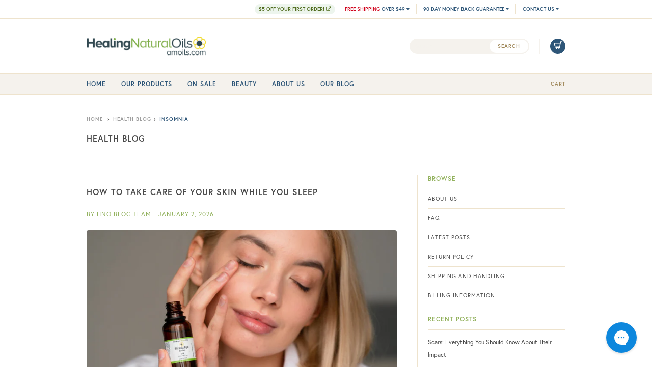

--- FILE ---
content_type: text/html; charset=utf-8
request_url: https://www.amoils.com/blogs/health-blog/tagged/insomnia
body_size: 85326
content:




<!doctype html>
<html class="no-js" lang="en">
<head>

  <script id="Cookiebot" src="https://consent.cookiebot.com/uc.js" data-cbid="095a7086-e229-4cb3-aeb7-3517eb94094e" type="text/javascript" defer></script>
  <script data-cookieconsent="ignore">
      window.dataLayer = window.dataLayer || [];
      function gtag() {
          dataLayer.push(arguments);
      }
      gtag("consent", "default", {
          ad_personalization: "denied",
          ad_storage: "denied",
          ad_user_data: "denied",
          analytics_storage: "denied",
          functionality_storage: "denied",
          personalization_storage: "denied",
          security_storage: "granted",
          wait_for_update: 500,
      });
      gtag("set", "ads_data_redaction", true);
      gtag("set", "url_passthrough", false);
  </script>

  <script type="text/javascript">
    (function(c,l,a,r,i,t,y){
        c[a]=c[a]||function(){(c[a].q=c[a].q||[]).push(arguments)};
        t=l.createElement(r);t.async=1;t.src="https://www.clarity.ms/tag/"+i;
        y=l.getElementsByTagName(r)[0];y.parentNode.insertBefore(t,y);
    })(window, document, "clarity", "script", "s2fmrdj62e");
  </script>

    
        <!-- Go to www.addthis.com/dashboard to customize your tools -->
        <script type="text/javascript" src="//s7.addthis.com/js/300/addthis_widget.js#pubid=ra-5f63ad903eae2075"></script>
  
    <meta charset="utf-8">
    <meta http-equiv="X-UA-Compatible" content="IE=edge,chrome=1">
    <meta name="viewport" content="width=device-width,initial-scale=1">
    <meta name="theme-color" content="#2e5678">
    <link rel="canonical" href="https://www.amoils.com/blogs/health-blog/tagged/insomnia"><link rel="shortcut icon" href="//www.amoils.com/cdn/shop/files/logo-favicon_32x32.png?v=1613216327" type="image/png"><title>Health Blog &ndash; tagged "Insomnia"</title><!-- /snippets/social-meta-tags.liquid -->




<meta property="og:site_name" content="Healing Natural Oils">
<meta property="og:url" content="https://www.amoils.com/blogs/health-blog/tagged/insomnia">
<meta property="og:title" content="Health Blog">
<meta property="og:type" content="website">
<meta property="og:description" content="Shop natural products to treat and remove symptoms of warts, skin tags, moles, hemorrhoids, scars, varicose veins, and more. Lab-tested and trusted since 2001.">





<meta name="twitter:card" content="summary_large_image">
<meta name="twitter:title" content="Health Blog">
<meta name="twitter:description" content="Shop natural products to treat and remove symptoms of warts, skin tags, moles, hemorrhoids, scars, varicose veins, and more. Lab-tested and trusted since 2001.">

    <link href="//cdnjs.cloudflare.com/ajax/libs/font-awesome/4.7.0/css/font-awesome.min.css" rel="stylesheet" type="text/css" media="all" />
    <link rel="stylesheet" href="//www.amoils.com/cdn/shop/t/1/assets/theme.scss.css?v=130297323296402402451759259647" />
    <link rel="stylesheet" href="//www.amoils.com/cdn/shop/t/1/assets/flickety.css?v=179136496332686879921592488998" media="screen,handheld" />
    <link rel="stylesheet" href="//www.amoils.com/cdn/shop/t/1/assets/theme-custom.css?v=175777812679502833751769023502" />
    <link rel="stylesheet" href="//www.amoils.com/cdn/shop/t/1/assets/typekit.css?v=17450641768296946771625684978" />

    <script type="text/javascript">
    window.fbAsyncInit = function() {
      FB.init({
        appId      : '1549657228579664',
        xfbml      : true,
        version    : 'v2.1',
        display: 'popup'
      });
    };
    (function(d, s, id){
      var js, fjs = d.getElementsByTagName(s)[0];
      if (d.getElementById(id)) {return;}
      js = d.createElement(s); js.id = id;
      js.src = "//connect.facebook.net/en_US/all.js";
      fjs.parentNode.insertBefore(js, fjs);
    }(document, 'script', 'facebook-jssdk'));
    </script>
    <script>
      var theme = {
        breakpoints: {
          medium: 750,
          large: 990,
          widescreen: 1400
        },
        strings: {
          addToCart: "Add to cart",
          soldOut: "Out of Stock",
          unavailable: "Unavailable",
          regularPrice: "Regular price",
          salePrice: "Sale price",
          sale: "Sale",
          fromLowestPrice: "from [price]",
          vendor: "Vendor",
          showMore: "Show More",
          showLess: "Show Less",
          searchFor: "Search for",
          addressError: "Error looking up that address",
          addressNoResults: "No results for that address",
          addressQueryLimit: "You have exceeded the Google API usage limit. Consider upgrading to a \u003ca href=\"https:\/\/developers.google.com\/maps\/premium\/usage-limits\"\u003ePremium Plan\u003c\/a\u003e.",
          authError: "There was a problem authenticating your Google Maps account.",
          newWindow: "Opens in a new window.",
          external: "Opens external website.",
          newWindowExternal: "Opens external website in a new window.",
          removeLabel: "Remove [product]",
          update: "Update",
          quantity: "Quantity",
          discountedTotal: "Discounted total",
          regularTotal: "Regular total",
          priceColumn: "See Price column for discount details.",
          quantityMinimumMessage: "Quantity must be 1 or more",
          cartError: "There was an error while updating your cart. Please try again.",
          removedItemMessage: "Removed \u003cspan class=\"cart__removed-product-details\"\u003e([quantity]) [link]\u003c\/span\u003e from your cart.",
          unitPrice: "Unit price",
          unitPriceSeparator: "per",
          oneCartCount: "1 item",
          otherCartCount: "[count] items",
          quantityLabel: "Quantity: [count]",
          products: "Products",
          loading: "Loading",
          number_of_results: "[result_number] of [results_count]",
          number_of_results_found: "[results_count] results found",
          one_result_found: "1 result found"
        },
        moneyFormat: "${{amount}}",
        moneyFormatWithCurrency: "${{amount}}",
        settings: {
          predictiveSearchEnabled: true,
          predictiveSearchShowPrice: true,
          predictiveSearchShowVendor: true
        }
      }

      document.documentElement.className = document.documentElement.className.replace('no-js', 'js');
    </script><script src="//www.amoils.com/cdn/shop/t/1/assets/lazysizes.js?v=94224023136283657951580824732" async="async"></script>
    <script src="//www.amoils.com/cdn/shop/t/1/assets/vendor.js?v=85833464202832145531580824734" defer="defer"></script>
    <script src="//www.amoils.com/cdn/shop/t/1/assets/theme.js?v=135394178622423573617605202861" defer="defer"></script>
    <script src="//www.amoils.com/cdn/shop/t/1/assets/cart_ab_test.js?v=28708927943637372017689292391" defer="defer"></script>
    <script src="//www.amoils.com/cdn/shop/t/1/assets/moment-with-locales.js?v=1660369652423661798616252147781" defer="defer"></script>
    <script src="//www.amoils.com/cdn/shop/t/1/assets/timer.js?v=796673985821686165816773465621" defer="defer"></script>
    <script src="//www.amoils.com/cdn/shop/t/1/assets/flickety.js?v=179939521362296055701592489343" defer="defer"></script><script>window.performance && window.performance.mark && window.performance.mark('shopify.content_for_header.start');</script><meta id="shopify-digital-wallet" name="shopify-digital-wallet" content="/32945864835/digital_wallets/dialog">
<meta name="shopify-checkout-api-token" content="038dcbd4163872cf5ea888ca668eaccf">
<meta id="in-context-paypal-metadata" data-shop-id="32945864835" data-venmo-supported="false" data-environment="production" data-locale="en_US" data-paypal-v4="true" data-currency="USD">
<link rel="alternate" type="application/atom+xml" title="Feed" href="/blogs/health-blog/tagged/insomnia.atom" />
<link rel="next" href="/blogs/health-blog/tagged/insomnia?page=2">
<script async="async" src="/checkouts/internal/preloads.js?locale=en-US"></script>
<link rel="preconnect" href="https://shop.app" crossorigin="anonymous">
<script async="async" src="https://shop.app/checkouts/internal/preloads.js?locale=en-US&shop_id=32945864835" crossorigin="anonymous"></script>
<script id="apple-pay-shop-capabilities" type="application/json">{"shopId":32945864835,"countryCode":"US","currencyCode":"USD","merchantCapabilities":["supports3DS"],"merchantId":"gid:\/\/shopify\/Shop\/32945864835","merchantName":"Healing Natural Oils","requiredBillingContactFields":["postalAddress","email"],"requiredShippingContactFields":["postalAddress","email"],"shippingType":"shipping","supportedNetworks":["visa","masterCard","amex","discover","elo","jcb"],"total":{"type":"pending","label":"Healing Natural Oils","amount":"1.00"},"shopifyPaymentsEnabled":true,"supportsSubscriptions":true}</script>
<script id="shopify-features" type="application/json">{"accessToken":"038dcbd4163872cf5ea888ca668eaccf","betas":["rich-media-storefront-analytics"],"domain":"www.amoils.com","predictiveSearch":true,"shopId":32945864835,"locale":"en"}</script>
<script>var Shopify = Shopify || {};
Shopify.shop = "hno-dev.myshopify.com";
Shopify.locale = "en";
Shopify.currency = {"active":"USD","rate":"1.0"};
Shopify.country = "US";
Shopify.theme = {"name":"Debut","id":86813147267,"schema_name":"Debut","schema_version":"16.2.0","theme_store_id":796,"role":"main"};
Shopify.theme.handle = "null";
Shopify.theme.style = {"id":null,"handle":null};
Shopify.cdnHost = "www.amoils.com/cdn";
Shopify.routes = Shopify.routes || {};
Shopify.routes.root = "/";</script>
<script type="module">!function(o){(o.Shopify=o.Shopify||{}).modules=!0}(window);</script>
<script>!function(o){function n(){var o=[];function n(){o.push(Array.prototype.slice.apply(arguments))}return n.q=o,n}var t=o.Shopify=o.Shopify||{};t.loadFeatures=n(),t.autoloadFeatures=n()}(window);</script>
<script>
  window.ShopifyPay = window.ShopifyPay || {};
  window.ShopifyPay.apiHost = "shop.app\/pay";
  window.ShopifyPay.redirectState = null;
</script>
<script id="shop-js-analytics" type="application/json">{"pageType":"blog"}</script>
<script defer="defer" async type="module" src="//www.amoils.com/cdn/shopifycloud/shop-js/modules/v2/client.init-shop-cart-sync_BT-GjEfc.en.esm.js"></script>
<script defer="defer" async type="module" src="//www.amoils.com/cdn/shopifycloud/shop-js/modules/v2/chunk.common_D58fp_Oc.esm.js"></script>
<script defer="defer" async type="module" src="//www.amoils.com/cdn/shopifycloud/shop-js/modules/v2/chunk.modal_xMitdFEc.esm.js"></script>
<script type="module">
  await import("//www.amoils.com/cdn/shopifycloud/shop-js/modules/v2/client.init-shop-cart-sync_BT-GjEfc.en.esm.js");
await import("//www.amoils.com/cdn/shopifycloud/shop-js/modules/v2/chunk.common_D58fp_Oc.esm.js");
await import("//www.amoils.com/cdn/shopifycloud/shop-js/modules/v2/chunk.modal_xMitdFEc.esm.js");

  window.Shopify.SignInWithShop?.initShopCartSync?.({"fedCMEnabled":true,"windoidEnabled":true});

</script>
<script>
  window.Shopify = window.Shopify || {};
  if (!window.Shopify.featureAssets) window.Shopify.featureAssets = {};
  window.Shopify.featureAssets['shop-js'] = {"shop-cart-sync":["modules/v2/client.shop-cart-sync_DZOKe7Ll.en.esm.js","modules/v2/chunk.common_D58fp_Oc.esm.js","modules/v2/chunk.modal_xMitdFEc.esm.js"],"init-fed-cm":["modules/v2/client.init-fed-cm_B6oLuCjv.en.esm.js","modules/v2/chunk.common_D58fp_Oc.esm.js","modules/v2/chunk.modal_xMitdFEc.esm.js"],"shop-cash-offers":["modules/v2/client.shop-cash-offers_D2sdYoxE.en.esm.js","modules/v2/chunk.common_D58fp_Oc.esm.js","modules/v2/chunk.modal_xMitdFEc.esm.js"],"shop-login-button":["modules/v2/client.shop-login-button_QeVjl5Y3.en.esm.js","modules/v2/chunk.common_D58fp_Oc.esm.js","modules/v2/chunk.modal_xMitdFEc.esm.js"],"pay-button":["modules/v2/client.pay-button_DXTOsIq6.en.esm.js","modules/v2/chunk.common_D58fp_Oc.esm.js","modules/v2/chunk.modal_xMitdFEc.esm.js"],"shop-button":["modules/v2/client.shop-button_DQZHx9pm.en.esm.js","modules/v2/chunk.common_D58fp_Oc.esm.js","modules/v2/chunk.modal_xMitdFEc.esm.js"],"avatar":["modules/v2/client.avatar_BTnouDA3.en.esm.js"],"init-windoid":["modules/v2/client.init-windoid_CR1B-cfM.en.esm.js","modules/v2/chunk.common_D58fp_Oc.esm.js","modules/v2/chunk.modal_xMitdFEc.esm.js"],"init-shop-for-new-customer-accounts":["modules/v2/client.init-shop-for-new-customer-accounts_C_vY_xzh.en.esm.js","modules/v2/client.shop-login-button_QeVjl5Y3.en.esm.js","modules/v2/chunk.common_D58fp_Oc.esm.js","modules/v2/chunk.modal_xMitdFEc.esm.js"],"init-shop-email-lookup-coordinator":["modules/v2/client.init-shop-email-lookup-coordinator_BI7n9ZSv.en.esm.js","modules/v2/chunk.common_D58fp_Oc.esm.js","modules/v2/chunk.modal_xMitdFEc.esm.js"],"init-shop-cart-sync":["modules/v2/client.init-shop-cart-sync_BT-GjEfc.en.esm.js","modules/v2/chunk.common_D58fp_Oc.esm.js","modules/v2/chunk.modal_xMitdFEc.esm.js"],"shop-toast-manager":["modules/v2/client.shop-toast-manager_DiYdP3xc.en.esm.js","modules/v2/chunk.common_D58fp_Oc.esm.js","modules/v2/chunk.modal_xMitdFEc.esm.js"],"init-customer-accounts":["modules/v2/client.init-customer-accounts_D9ZNqS-Q.en.esm.js","modules/v2/client.shop-login-button_QeVjl5Y3.en.esm.js","modules/v2/chunk.common_D58fp_Oc.esm.js","modules/v2/chunk.modal_xMitdFEc.esm.js"],"init-customer-accounts-sign-up":["modules/v2/client.init-customer-accounts-sign-up_iGw4briv.en.esm.js","modules/v2/client.shop-login-button_QeVjl5Y3.en.esm.js","modules/v2/chunk.common_D58fp_Oc.esm.js","modules/v2/chunk.modal_xMitdFEc.esm.js"],"shop-follow-button":["modules/v2/client.shop-follow-button_CqMgW2wH.en.esm.js","modules/v2/chunk.common_D58fp_Oc.esm.js","modules/v2/chunk.modal_xMitdFEc.esm.js"],"checkout-modal":["modules/v2/client.checkout-modal_xHeaAweL.en.esm.js","modules/v2/chunk.common_D58fp_Oc.esm.js","modules/v2/chunk.modal_xMitdFEc.esm.js"],"shop-login":["modules/v2/client.shop-login_D91U-Q7h.en.esm.js","modules/v2/chunk.common_D58fp_Oc.esm.js","modules/v2/chunk.modal_xMitdFEc.esm.js"],"lead-capture":["modules/v2/client.lead-capture_BJmE1dJe.en.esm.js","modules/v2/chunk.common_D58fp_Oc.esm.js","modules/v2/chunk.modal_xMitdFEc.esm.js"],"payment-terms":["modules/v2/client.payment-terms_Ci9AEqFq.en.esm.js","modules/v2/chunk.common_D58fp_Oc.esm.js","modules/v2/chunk.modal_xMitdFEc.esm.js"]};
</script>
<script>(function() {
  var isLoaded = false;
  function asyncLoad() {
    if (isLoaded) return;
    isLoaded = true;
    var urls = ["https:\/\/scripttags.jst.ai\/shopify_justuno_32945864835_fbcf1850-fe9f-11ea-b89e-c9718a0effb3.js?shop=hno-dev.myshopify.com","https:\/\/d10lpsik1i8c69.cloudfront.net\/w.js?shop=hno-dev.myshopify.com","https:\/\/d9fvwtvqz2fm1.cloudfront.net\/shop\/js\/discount-on-cart-pro.min.js?shop=hno-dev.myshopify.com","https:\/\/intg.snapchat.com\/shopify\/shopify-scevent-init.js?id=5b3aca8d-1ecf-4867-b83e-fb5e7b7a553d\u0026shop=hno-dev.myshopify.com","https:\/\/dr4qe3ddw9y32.cloudfront.net\/awin-shopify-integration-code.js?aid=59031\u0026v=shopifyApp_5.2.3\u0026ts=1758492001669\u0026shop=hno-dev.myshopify.com","https:\/\/cdn.jsdelivr.net\/gh\/apphq\/slidecart-dist@master\/slidecarthq-forward.js?4\u0026shop=hno-dev.myshopify.com","https:\/\/config.gorgias.chat\/bundle-loader\/01GYCCMV5JQW7HB9G555JYDF8F?source=shopify1click\u0026shop=hno-dev.myshopify.com","https:\/\/cdn.hextom.com\/js\/freeshippingbar.js?shop=hno-dev.myshopify.com","https:\/\/d18eg7dreypte5.cloudfront.net\/browse-abandonment\/smsbump_timer.js?shop=hno-dev.myshopify.com","https:\/\/cdn.9gtb.com\/loader.js?g_cvt_id=7c61da7a-484a-45b5-a6ef-7b61b762ab3f\u0026shop=hno-dev.myshopify.com"];
    for (var i = 0; i < urls.length; i++) {
      var s = document.createElement('script');
      s.type = 'text/javascript';
      s.async = true;
      s.src = urls[i];
      var x = document.getElementsByTagName('script')[0];
      x.parentNode.insertBefore(s, x);
    }
  };
  if(window.attachEvent) {
    window.attachEvent('onload', asyncLoad);
  } else {
    window.addEventListener('load', asyncLoad, false);
  }
})();</script>
<script id="__st">var __st={"a":32945864835,"offset":-28800,"reqid":"a7e6a689-678a-49df-85dd-64db75534a15-1769072556","pageurl":"www.amoils.com\/blogs\/health-blog\/tagged\/insomnia","s":"blogs-60807741571","u":"3acb96255173","p":"blog","rtyp":"blog","rid":60807741571};</script>
<script>window.ShopifyPaypalV4VisibilityTracking = true;</script>
<script id="form-persister">!function(){'use strict';const t='contact',e='new_comment',n=[[t,t],['blogs',e],['comments',e],[t,'customer']],o='password',r='form_key',c=['recaptcha-v3-token','g-recaptcha-response','h-captcha-response',o],s=()=>{try{return window.sessionStorage}catch{return}},i='__shopify_v',u=t=>t.elements[r],a=function(){const t=[...n].map((([t,e])=>`form[action*='/${t}']:not([data-nocaptcha='true']) input[name='form_type'][value='${e}']`)).join(',');var e;return e=t,()=>e?[...document.querySelectorAll(e)].map((t=>t.form)):[]}();function m(t){const e=u(t);a().includes(t)&&(!e||!e.value)&&function(t){try{if(!s())return;!function(t){const e=s();if(!e)return;const n=u(t);if(!n)return;const o=n.value;o&&e.removeItem(o)}(t);const e=Array.from(Array(32),(()=>Math.random().toString(36)[2])).join('');!function(t,e){u(t)||t.append(Object.assign(document.createElement('input'),{type:'hidden',name:r})),t.elements[r].value=e}(t,e),function(t,e){const n=s();if(!n)return;const r=[...t.querySelectorAll(`input[type='${o}']`)].map((({name:t})=>t)),u=[...c,...r],a={};for(const[o,c]of new FormData(t).entries())u.includes(o)||(a[o]=c);n.setItem(e,JSON.stringify({[i]:1,action:t.action,data:a}))}(t,e)}catch(e){console.error('failed to persist form',e)}}(t)}const f=t=>{if('true'===t.dataset.persistBound)return;const e=function(t,e){const n=function(t){return'function'==typeof t.submit?t.submit:HTMLFormElement.prototype.submit}(t).bind(t);return function(){let t;return()=>{t||(t=!0,(()=>{try{e(),n()}catch(t){(t=>{console.error('form submit failed',t)})(t)}})(),setTimeout((()=>t=!1),250))}}()}(t,(()=>{m(t)}));!function(t,e){if('function'==typeof t.submit&&'function'==typeof e)try{t.submit=e}catch{}}(t,e),t.addEventListener('submit',(t=>{t.preventDefault(),e()})),t.dataset.persistBound='true'};!function(){function t(t){const e=(t=>{const e=t.target;return e instanceof HTMLFormElement?e:e&&e.form})(t);e&&m(e)}document.addEventListener('submit',t),document.addEventListener('DOMContentLoaded',(()=>{const e=a();for(const t of e)f(t);var n;n=document.body,new window.MutationObserver((t=>{for(const e of t)if('childList'===e.type&&e.addedNodes.length)for(const t of e.addedNodes)1===t.nodeType&&'FORM'===t.tagName&&a().includes(t)&&f(t)})).observe(n,{childList:!0,subtree:!0,attributes:!1}),document.removeEventListener('submit',t)}))}()}();</script>
<script integrity="sha256-4kQ18oKyAcykRKYeNunJcIwy7WH5gtpwJnB7kiuLZ1E=" data-source-attribution="shopify.loadfeatures" defer="defer" src="//www.amoils.com/cdn/shopifycloud/storefront/assets/storefront/load_feature-a0a9edcb.js" crossorigin="anonymous"></script>
<script crossorigin="anonymous" defer="defer" src="//www.amoils.com/cdn/shopifycloud/storefront/assets/shopify_pay/storefront-65b4c6d7.js?v=20250812"></script>
<script data-source-attribution="shopify.dynamic_checkout.dynamic.init">var Shopify=Shopify||{};Shopify.PaymentButton=Shopify.PaymentButton||{isStorefrontPortableWallets:!0,init:function(){window.Shopify.PaymentButton.init=function(){};var t=document.createElement("script");t.src="https://www.amoils.com/cdn/shopifycloud/portable-wallets/latest/portable-wallets.en.js",t.type="module",document.head.appendChild(t)}};
</script>
<script data-source-attribution="shopify.dynamic_checkout.buyer_consent">
  function portableWalletsHideBuyerConsent(e){var t=document.getElementById("shopify-buyer-consent"),n=document.getElementById("shopify-subscription-policy-button");t&&n&&(t.classList.add("hidden"),t.setAttribute("aria-hidden","true"),n.removeEventListener("click",e))}function portableWalletsShowBuyerConsent(e){var t=document.getElementById("shopify-buyer-consent"),n=document.getElementById("shopify-subscription-policy-button");t&&n&&(t.classList.remove("hidden"),t.removeAttribute("aria-hidden"),n.addEventListener("click",e))}window.Shopify?.PaymentButton&&(window.Shopify.PaymentButton.hideBuyerConsent=portableWalletsHideBuyerConsent,window.Shopify.PaymentButton.showBuyerConsent=portableWalletsShowBuyerConsent);
</script>
<script data-source-attribution="shopify.dynamic_checkout.cart.bootstrap">document.addEventListener("DOMContentLoaded",(function(){function t(){return document.querySelector("shopify-accelerated-checkout-cart, shopify-accelerated-checkout")}if(t())Shopify.PaymentButton.init();else{new MutationObserver((function(e,n){t()&&(Shopify.PaymentButton.init(),n.disconnect())})).observe(document.body,{childList:!0,subtree:!0})}}));
</script>
<link id="shopify-accelerated-checkout-styles" rel="stylesheet" media="screen" href="https://www.amoils.com/cdn/shopifycloud/portable-wallets/latest/accelerated-checkout-backwards-compat.css" crossorigin="anonymous">
<style id="shopify-accelerated-checkout-cart">
        #shopify-buyer-consent {
  margin-top: 1em;
  display: inline-block;
  width: 100%;
}

#shopify-buyer-consent.hidden {
  display: none;
}

#shopify-subscription-policy-button {
  background: none;
  border: none;
  padding: 0;
  text-decoration: underline;
  font-size: inherit;
  cursor: pointer;
}

#shopify-subscription-policy-button::before {
  box-shadow: none;
}

      </style>

<script>window.performance && window.performance.mark && window.performance.mark('shopify.content_for_header.end');</script>
    <script>
function feedback() {
  const p = window.Shopify.customerPrivacy;
  console.log(`Tracking ${p.userCanBeTracked() ? "en" : "dis"}abled`);
}
window.Shopify.loadFeatures(
  [
    {
      name: "consent-tracking-api",
      version: "0.1",
    },
  ],
  function (error) {
    if (error) throw error;
    if ("Cookiebot" in window)
      window.Shopify.customerPrivacy.setTrackingConsent({
        "analytics": false,
        "marketing": false,
        "preferences": false,
        "sale_of_data": false,
      }, () => console.log("Awaiting consent")
    );
  }
);

window.addEventListener("CookiebotOnConsentReady", function () {
  const C = Cookiebot.consent,
      existConsentShopify = setInterval(function () {
        if (window.Shopify.customerPrivacy) {
          clearInterval(existConsentShopify);
          window.Shopify.customerPrivacy.setTrackingConsent({
            "analytics": C["statistics"],
            "marketing": C["marketing"],
            "preferences": C["preferences"],
            "sale_of_data": C["marketing"],
          }, () => console.log("Consent captured"))
        }
      }, 100);
});
</script>
    <!-- Global site tag (gtag.js) - Google Ads: 1071810646 -->
    <script async src="https://www.googletagmanager.com/gtag/js?id=AW-1071810646"></script>
    <script>
      window.dataLayer = window.dataLayer || [];
      function gtag(){dataLayer.push(arguments);}
      gtag('js', new Date());
    
      gtag('config', 'AW-1071810646');
    </script>
    <!-- Algolia head -->
    <script src="//www.amoils.com/cdn/shop/t/1/assets/algolia_config.js?v=102680994067812962031698776136" type="text/javascript"></script>
    <script type="text/template" id="template_algolia_money_format">${{amount}}
</script>
    <script type="text/template" id="template_algolia_current_collection_id">{
    "currentCollectionID": 
}
</script>
    <script type="text/template" id="template_algolia_autocomplete"><div class="
  aa-columns-container

  [[# with.articles ]] aa-with-articles [[/ with.articles ]]
  [[^ with.articles ]] aa-without-articles [[/ with.articles ]]

  [[# with.collections ]] aa-with-collections [[/ with.collections ]]
  [[^ with.collections ]] aa-without-collections [[/ with.collections ]]

  [[# with.footer ]] aa-with-footer [[/ with.footer ]]
  [[^ with.footer ]] aa-without-footer [[/ with.footer ]]

  [[# with.poweredBy ]] aa-with-powered-by [[/ with.poweredBy ]]
  [[^ with.poweredBy ]] aa-without-powered-by [[/ with.poweredBy ]]

  [[# with.products ]] aa-with-products [[/ with.products ]]
  [[^ with.products ]] aa-without-products [[/ with.products ]]

  [[# with.pages ]] aa-with-pages [[/ with.pages ]]
  [[^ with.pages ]] aa-without-pages [[/ with.pages ]]
">
  <div class="aa-dataset-products aa-right-column"></div>

  <div class="aa-left-column">
    <div class="aa-collections">
      <div class="aa-collections-header">
        Collections
      </div>
      <div class="aa-dataset-collections"></div>
    </div>

    <div class="aa-articles">
      <div class="aa-articles-header">
        Blog posts
      </div>
      <div class="aa-dataset-articles"></div>
    </div>

    <div class="aa-pages">
      <div class="aa-pages-header">
        Pages
      </div>
      <div class="aa-dataset-pages"></div>
    </div>

    <div class="aa-powered-by">
      <a
        class="aa-powered-by-logo"
        href="https://www.algolia.com/?utm_source=shopify&utm_medium=link&utm_campaign=autocomplete-[[ storeName ]]"
      ></a>
    </div>
  </div>
</div>
</script>
    <script type="text/template" id="template_algolia_autocomplete.css">.algolia-autocomplete {
  box-sizing: border-box;

  background: white;
  border: 1px solid #CCC;
  border-top: 2px solid [[ colors.main ]];

  z-index: 10000 !important;

  color: black;

  text-align: left;
}

.aa-dropdown-menu .aa-highlight {
  color: black;
  font-weight: bold;
}

.aa-dropdown-menu .aa-cursor {
  cursor: pointer;
  background: #f8f8f8;
}

/* Resets */
.aa-dropdown-menu div,
.aa-dropdown-menu p,
.aa-dropdown-menu span,
.aa-dropdown-menu a {
  box-sizing: border-box;

  margin: 0;
  padding: 0;

  line-height: 1;
  font-size: initial;
}

/* Links */
.aa-dropdown-menu a,
.aa-dropdown-menu a:hover,
.aa-dropdown-menu a:focus,
.aa-dropdown-menu a:active {
  font-weight: initial;
  font-style: initial;
  text-decoration: initial;

  color: [[ colors.main ]];
}

.aa-dropdown-menu a:hover,
.aa-dropdown-menu a:focus,
.aa-dropdown-menu a:active {
  text-decoration: underline;
}

/* Column layout */
.aa-dropdown-menu .aa-left-column,
.aa-dropdown-menu .aa-right-column {
  position: relative;

  padding: 24px 24px 0 24px;
}

.aa-dropdown-menu-size-xs .aa-left-column,
.aa-dropdown-menu-size-xs .aa-right-column,
.aa-dropdown-menu-size-sm .aa-left-column,
.aa-dropdown-menu-size-sm .aa-right-column {
  padding: 24px 12px 0 12px;
}

.aa-dropdown-menu .aa-with-powered-by .aa-left-column {
  padding-bottom: 48px;
}

.aa-dropdown-menu-size-xs .aa-left-column,
.aa-dropdown-menu-size-sm .aa-left-column {
  padding-top: 0;
  padding-bottom: 32px;
}

.aa-dropdown-menu-size-xs .aa-without-powered-by .aa-left-column,
.aa-dropdown-menu-size-sm .aa-without-powered-by .aa-left-column {
  padding-bottom: 0;
}

.aa-dropdown-menu-size-lg .aa-columns-container {
  direction: rtl;

  width: 100%;

  display: table;
  table-layout: fixed;
}

.aa-dropdown-menu-size-lg .aa-left-column,
.aa-dropdown-menu-size-lg .aa-right-column {
  display: table-cell;
  direction: ltr;
  vertical-align: top;
}

.aa-dropdown-menu-size-lg .aa-left-column {
  width: 30%;
}

.aa-dropdown-menu-size-lg .aa-without-articles.aa-without-collections .aa-left-column {
  display: none;
}

.aa-dropdown-menu-size-lg .aa-without-products .aa-left-column {
  width: 100%;
}

.aa-dropdown-menu-size-lg .aa-right-column {
  width: 70%;
  border-left: 1px solid #ebebeb;

  padding-bottom: 64px;
}

.aa-dropdown-menu-size-lg .aa-without-footer .aa-right-column {
  padding-bottom: 0;
}

.aa-dropdown-menu-size-lg .aa-without-articles.aa-without-collections .aa-right-column {
  width: 100%;
  border-left: none;
}

.aa-dropdown-menu-size-lg .aa-without-products .aa-right-column {
  display: none;
}

/* Products group */
.aa-dropdown-menu .aa-dataset-products .aa-suggestions:after {
  content: '';
  display: block;
  clear: both;
}

.aa-dropdown-menu .aa-without-products .aa-dataset-products {
  display: none;
}

.aa-dropdown-menu .aa-products-empty {
  margin-bottom: 16px;
}

.aa-dropdown-menu .aa-products-empty .aa-no-result {
  color: [[ colors.secondary ]];
}

.aa-dropdown-menu .aa-products-empty .aa-see-all {
  margin-top: 8px;
}

/* Product */
.aa-dropdown-menu .aa-dataset-products .aa-suggestion {
  float: left;

  width: 50%;

  margin-bottom: 16px;
  margin-top: -4px; /* -$v_padding */
}

.aa-dropdown-menu-size-xs .aa-dataset-products .aa-suggestion,
.aa-dropdown-menu-size-sm .aa-dataset-products .aa-suggestion {
  width: 100%;
}

.aa-dropdown-menu .aa-product {
  position: relative;
  min-height: 56px; /* $img_size + 2 * $v_padding */

  padding: 4px 16px; /* $v_padding, $h_padding */
}

.aa-dropdown-menu .aa-product-picture {
  position: absolute;

  width: 48px; /* $img_size */
  height: 48px; /* $img_size */

  top: 4px; /* $v_padding */
  left: 16px; /* $h_padding */

  background-position: center center;
  background-size: contain;
  background-repeat: no-repeat;
}

.aa-dropdown-menu .aa-product-text {
  margin-left: 64px; /* $img_size + $h_padding */
}

.aa-dropdown-menu-size-xs .aa-product {
  padding: 4px;
}

.aa-dropdown-menu-size-xs .aa-product-picture {
  display: none;
}

.aa-dropdown-menu-size-xs .aa-product-text {
  margin: 0;
}

.aa-dropdown-menu .aa-product-info {
  font-size: 0.85em;
  color: [[ colors.secondary ]];
}

.aa-dropdown-menu .aa-product-info .aa-highlight {
  font-size: 1em;
}

.aa-dropdown-menu .aa-product-price {
  color: [[ colors.main ]];
}

.aa-dropdown-menu .aa-product-title,
.aa-dropdown-menu .aa-product-info {
  width: 100%;

  margin-top: -0.4em;

  white-space: nowrap;
  overflow: hidden;
  text-overflow: ellipsis;

  line-height: 1.5;
}

/* Collections, Articles & Pages */
.aa-dropdown-menu .aa-without-collections .aa-collections {
  display: none;
}

.aa-dropdown-menu .aa-without-articles .aa-articles {
  display: none;
}

.aa-dropdown-menu .aa-without-pages .aa-pages {
  display: none;
}

.aa-dropdown-menu .aa-collections,
.aa-dropdown-menu .aa-articles,
.aa-dropdown-menu .aa-pages {
  margin-bottom: 24px;
}

.aa-dropdown-menu .aa-collections-empty .aa-no-result,
.aa-dropdown-menu .aa-articles-empty .aa-no-result,
.aa-dropdown-menu .aa-pages-empty .aa-no-result {
  opacity: 0.7;
}

.aa-dropdown-menu .aa-collections-header,
.aa-dropdown-menu .aa-articles-header,
.aa-dropdown-menu .aa-pages-header {
  margin-bottom: 8px;

  text-transform: uppercase;
  font-weight: bold;
  font-size: 0.8em;

  color: [[ colors.secondary ]];
}

.aa-dropdown-menu .aa-collection,
.aa-dropdown-menu .aa-article,
.aa-dropdown-menu .aa-page {
  padding: 4px;
}

/* Footer */

.aa-dropdown-menu .aa-footer {
  display: block;

  width: 100%;

  position: absolute;
  left: 0;
  bottom: 0;

  padding: 16px 48px;

  background-color: #f8f8f8;
}

.aa-dropdown-menu-size-xs .aa-footer,
.aa-dropdown-menu-size-sm .aa-footer,
.aa-dropdown-menu-size-md .aa-footer {
  display: none;
}

/* Powered By */

.aa-dropdown-menu .aa-without-powered-by .aa-powered-by {
  display: none;
}

.aa-dropdown-menu .aa-powered-by {
  width: 100%;

  position: absolute;
  left: 0;
  bottom: 16px;

  text-align: center;
  font-size: 0.8em;
  color: [[ colors.secondary ]];
}

.aa-dropdown-menu .aa-powered-by-logo {
  display: inline-block;

  width: 142px;
  height: 24px;

  margin-bottom: -6px;

  background-position: center center;
  background-size: contain;
  background-repeat: no-repeat;
  background-image: url([data-uri]);
}
</script>
    <script type="text/template" id="template_algolia_autocomplete_pages_empty"><div class="aa-pages-empty">
  <div class="aa-no-result">
    [[ translations.noPageFound ]]
  </div>
</div>
</script>
    <script type="text/template" id="template_algolia_autocomplete_page"><div class="aa-page">
  <div class="aa-picture" style="background-image: url('[[# helpers.iconImage ]][[/ helpers.iconImage ]]')"></div>
  <div class="aa-text">
    <span class="aa-title">[[& _highlightResult.title.value ]]</span>
  </div>
</div>
</script>
    <script type="text/template" id="template_algolia_autocomplete_collection"><div class="aa-collection">
  <div class="aa-picture" style="background-image: url('[[# helpers.iconImage ]][[/ helpers.iconImage ]]')"></div>
  <div class="aa-text">
    <span class="aa-title">[[& _highlightResult.title.value ]]</span>
  </div>
</div>
</script>
    <script type="text/template" id="template_algolia_autocomplete_collections_empty"><div class="aa-collections-empty">
  <div class="aa-no-result">
    [[ translations.noCollectionFound ]]
  </div>
</div>
</script>
    <script type="text/template" id="template_algolia_autocomplete_article"><div class="aa-article">
  <div class="aa-text">
    <span class="aa-title">[[& _highlightResult.title.value ]]</span>
  </div>
</div>
</script>
    <script type="text/template" id="template_algolia_autocomplete_articles_empty"><div class="aa-articles-empty">
  <div class="aa-no-result">
    No article found
  </div>
</div>
</script>
    <script type="text/template" id="template_algolia_autocomplete_product"><div data-algolia-index="[[ _index ]]" data-algolia-position="[[ _position ]]" data-algolia-queryid="[[ queryID ]]" data-algolia-objectid="[[ objectID ]]" class="aa-product">
  <div class="aa-product-picture" style="background-image: url('[[# helpers.thumbImage ]][[/ helpers.thumbImage ]]')"></div>
  <div class="aa-product-text">
    <p class="aa-product-title">
      [[# helpers.fullHTMLTitle ]][[/ helpers.fullHTMLTitle ]]
    </p>
    <p class="aa-product-info">
      [[# product_type ]]
        [[& _highlightResult.product_type.value ]]
      [[/ product_type ]]
      [[# vendor ]]
        [[# helpers.by ]] [[& _highlightResult.vendor.value ]] [[/ helpers.by ]]
      [[/ vendor ]]
    </p>
    <p class="aa-product-price">
      [[# helpers.autocompletePrice ]][[/ helpers.autocompletePrice ]]
    </p>
  </div>
</div>
</script>
    <script type="text/template" id="template_algolia_autocomplete_products_empty"><div class="aa-products-empty">
  <p class="aa-no-result">
    [[# helpers.no_result_for ]] "[[ query ]]" [[/ helpers.no_result_for]]
  </p>

  <p class="aa-see-all">
    <a href="/search?q=">
      [[ translations.allProducts ]]
    </a>
  </p>
</div>
</script>
    <script type="text/template" id="template_algolia_autocomplete_footer"><div class="aa-footer">
  [[ translations.allProducts ]]
  <a class="aa-footer-link" href="/search?q=[[ query ]]">
    [[ translations.matching ]]
    <span class="aa-query">
      "[[ query ]]"
    </span>
  </a>
  (<span class="aa-nbhits">[[# helpers.formatNumber ]][[ nbHits ]][[/ helpers.formatNumber ]]</span>)
</div>
</script>
    <script type="text/template" id="template_algolia_instant_search"><div class="ais-page">
  <div class="ais-facets-button">
    Show filters
  </div>
  <div class="ais-facets">
      <div class="ais-clear-refinements-container"></div>
      <div class="ais-current-refined-values-container"></div>
    [[# facets ]]
      <div class="ais-facet-[[ type ]] ais-facet-[[ escapedName ]]">
        <div class="ais-range-slider--header ais-facet--header ais-header">[[ title ]]</div>
        <div class="ais-facet-[[ escapedName ]]-container"></div>
      </div>
    [[/ facets ]]
  </div>
  <div class="ais-block">
    <div class="ais-input">
      <div class="ais-input--label">
        [[ translations.search ]]
      </div>
      <div class="ais-search-box-container"></div>
      <div class="ais-input-button">
        <div class="ais-clear-input-icon"></div>
        <a title="Search by Algolia - Click to know more" href="https://www.algolia.com/?utm_source=shopify&utm_medium=link&utm_campaign=instantsearch-[[ storeName ]]">
          <div class="ais-algolia-icon"></div>
        </a>
      </div>
    </div>
    <div class="ais-search-header">
      <div class="ais-stats-container"></div>
      <div class="ais-change-display">
        <span class="ais-change-display-block ais-change-display-selected"><i class="fa fa-th-large"></i></span>
        <span class="ais-change-display-list"><i class="fa fa-th-list"></i></span>
      </div>
      <div class="ais-sort">
        [[# multipleSortOrders ]]
        [[ translations.sortBy ]] <span class="ais-sort-orders-container"></span>
        [[/ multipleSortOrders ]]

        [[^ multipleSortOrders ]]
        [[ translations.sortBy ]] [[ translations.relevance ]]
        [[/ multipleSortOrders ]]
      </div>
    </div>
    <div class="ais-hits-container ais-results-as-block"></div>
  </div>
  <div class="ais-pagination-container"></div>
</div>
</script>
    <script type="text/template" id="template_algolia_instant_search.css">.ais-page .aa-highlight {
  color: black;
  font-weight: bold;
}

/* Resets */
.ais-page div,
.ais-page p,
.ais-page span,
.ais-page a,
.ais-page ul,
.ais-page li,
.ais-page input {
  box-sizing: border-box;

  margin: 0;
  padding: 0;

  line-height: 1;
  font-size: initial;
}

.ais-page input {
  padding-left: 24px !important;
}

/* Links */
.ais-page .ais-link,
.ais-page a,
.ais-page a:hover,
.ais-page a:focus,
.ais-page a:active {
  font-weight: initial;
  font-style: initial;
  text-decoration: initial;

  color: [[ colors.main ]];

  cursor: pointer;
}

.ais-page a:hover,
.ais-page a:focus,
.ais-page a:active,
.ais-page .ais-link:hover {
  text-decoration: underline;
}

/* Columns */
.ais-page .ais-facets {
  width: 25%;
  float: left;
  padding-right: 8px;
  position: relative;
}

.ais-page .ais-block {
  width: 75%;
  float: right;
  padding-left: 8px;
}

.ais-results-size-xs .ais-page .ais-facets,
.ais-results-size-xs .ais-page .ais-block,
.ais-results-size-sm .ais-page .ais-facets,
.ais-results-size-sm .ais-page .ais-block {
  width: 100%;
  padding-left: 0px;
}

.ais-page .ais-Pagination-list {
  clear: both;
}

/* Refine button */
.ais-page .ais-facets-button {
  display: none;

  margin: 16px 0;
  padding: 8px;

  border: 1px solid #e0e0e0;
  text-align: center;

  cursor: pointer;
}

.ais-results-size-xs .ais-page .ais-facets-button,
.ais-results-size-sm .ais-page .ais-facets-button {
  display: block;
}

.ais-results-size-xs .ais-page .ais-facets,
.ais-results-size-sm .ais-page .ais-facets {
  display: none;
}

.ais-results-size-xs .ais-page .ais-facets__shown,
.ais-results-size-sm .ais-page .ais-facets__shown {
  display: block;
}

/* Facets */
.ais-page .ais-facet {
  border: solid #e0e0e0;
  border-width: 0 1px 1px;

  margin-bottom: 16px;
  padding: 8px;

  color: #636363;
}

.ais-page .ais-facet a,
.ais-page .ais-facet a:hover,
.ais-page .ais-facet a:focus,
.ais-page .ais-facet a:active {
  color: #666;
}

.ais-page .ais-facet--header {
  border: solid #e0e0e0;
  border-width: 1px 1px 0;

  padding: 6px 8px;

  background: #f4f4f4;

  font-size: 0.95em;
  color: #757575;
  text-transform: uppercase;
}

.ais-page .ais-facet--body {
  padding: 8px;
}

.ais-page .ais-facet--item {
  position: relative;
  width: 100%;

  padding: 6px 50px 6px 0;

  cursor: pointer;
}

.ais-page .ais-facet--label {
  display: inline-block;
  margin-top: -0.15em;
  margin-bottom: -0.15em;

  width: 100%;

  white-space: nowrap;
  overflow: hidden;
  text-overflow: ellipsis;

  cursor: pointer;

  line-height: 1.3;
}

.ais-page .ais-facet--count {
  [[#distinct]]
    display: none;
  [[/distinct]]

  position: absolute;

  top: 6px;
  right: 0px;

  color: [[ colors.secondary ]];
}

.ais-page .ais-RefinementList-item--selected {
  font-weight: bold;
}

.ais-page .ais-RefinementList-item--selected,
.ais-page .ais-facet--item:hover {
  margin-left: -8px;
  padding-left: 4px;
  padding-right: 42px;

  border-left: 4px solid [[ colors.main ]];
}

.ais-page .ais-RefinementList-item--selected .ais-facet--count,
.ais-page .ais-facet--item:hover .ais-facet--count {
  right: -8px;
}

.ais-page .ais-CurrentRefinements {
  position: relative;
}

.ais-page .ais-CurrentRefinements--header {
  padding-right: 72px;
}

.ais-page .ais-clear-refinements-container {
  position: absolute;
  right: 11px;
  top: 1px;
}

.ais-page .ais-ClearRefinements-button {
  border: 0;
  background: 0;
  color: #666;
}

.ais-page .ais-ClearRefinements-button:hover {
  text-decoration: underline;
}

.ais-page .ais-CurrentRefinements-label {
  display: table;

  width: 100%;
  margin: 4px 0;

  border: 1px solid #e0e0e0;

  cursor: pointer;
}

.ais-page .ais-CurrentRefinements-label:before {
  content: '\2a2f';
  display: table-cell;
  vertical-align: middle;

  width: 0;
  padding: 4px 6px;

  background: #e0e0e0;
}

.ais-page .ais-CurrentRefinements-label div {
  display: inline;
}

.ais-page .ais-CurrentRefinements-label > div {
  display: table-cell;
  vertical-align: middle;

  margin-top: -0.15em;
  margin-bottom: -0.15em;
  padding: 4px 6px;

  background: #f4f4f4;

  width: 100%;
  max-width: 1px;

  white-space: nowrap;
  overflow: hidden;
  text-overflow: ellipsis;

  line-height: 1.3;
}

.ais-page .ais-CurrentRefinements-label:hover {
  text-decoration: none;
}

.ais-page .ais-CurrentRefinements-label:hover > div {
  text-decoration: line-through;
}

.ais-page .ais-CurrentRefinements-label {
  font-weight: bold;
}

.ais-RangeSlider .rheostat-tooltip {
  display: none;
  background: transparent;
  position: absolute;
  font-size: 0.8em;
  transform: translate(-50%, -100%);
  left: 50%;
  line-height: 1.5em;
  text-align: center;
}

.ais-page .ais-current-refined-values--link {
  display: table;
  width: 100%;
  margin: 4px 0;
  border: 1px solid #e0e0e0;
  cursor: pointer;
}

.ais-page .ais-current-refined-values--link:hover {
  text-decoration: none;
}

.ais-page .ais-current-refined-values--link:before {
  content: '\2a2f';
  display: table-cell;
  vertical-align: middle;
  width: 0;
  padding: 4px 6px;
  background: #e0e0e0;
}

.ais-page .ais-current-refined-values--link div {
  display: inline;
}

.ais-page .ais-current-refined-values--link > div {
  display: table-cell;
  vertical-align: middle;
  margin-top: -0.15em;
  margin-bottom: -0.15em;
  padding: 4px 6px;
  background: #f4f4f4;
  width: 100%;
  max-width: 1px;
  white-space: nowrap;
  overflow: hidden;
  text-overflow: ellipsis;
  line-height: 1.3;
}

.ais-page .ais-current-refined-values--link:hover > div {
  text-decoration: line-through;
}

.ais-page .ais-current-refined-values--label {
  font-weight: bold;
}

.ais-RangeSlider .rheostat-handle:hover .rheostat-tooltip {
  display: block;
}

.ais-RangeSlider .rheostat-handle {
  background: #fff;
  border-radius: 50%;
  cursor: grab;
  height: 20px;
  outline: none;
  transform: translate(-50%, calc(-50% + -3px));
  border: 1px solid #ccc;
  width: 20px;
  z-index: 1;
}

.ais-RangeSlider .rheostat-value {
  padding-top: 15px;
  font-size: 0.8em;
  transform: translateX(-50%);
  position: absolute;
}

.ais-RangeSlider .rheostat-horizontal {
  cursor: pointer;
  margin: 16px 16px 24px;
}

.ais-RangeSlider .rheostat-background {
  background-color: rgba(65, 66, 71, 0.08);
  border: 1px solid #ddd;
  height: 6px;
}

.ais-RangeSlider .rheostat-progress {
  background-color: [[ colors.main ]];
  cursor: pointer;
  height: 4px;
  top: 1px;
  position: absolute;
}

.ais-RangeSlider .rheostat-marker-horizontal {
  background: #ddd;
  width: 1px;
  height: 5px;
  pointer-events: none;
}

.ais-RangeSlider .rheostat-marker-large {
  background: #ddd;
  width: 2px;
  height: 12px;
}

/* Search box */

.ais-page .ais-input {
  display: table;
  width: 100%;

  border: 2px solid [[ colors.main ]];
}

.ais-page .ais-input--label {
  display: table-cell;
  vertical-align: middle;

  width: 0;

  padding: 8px;
  padding-right: 24px;

  white-space: nowrap;
  color: white;
  background: [[ colors.main ]];
}

.ais-results-size-xs .ais-page .ais-input--label {
  display: none;
}

.ais-page .ais-search-box-container {
  display: table-cell;
  width: 100%;
  vertical-align: middle;
}

.ais-page .ais-SearchBox-input {
  width: 100%;
  padding: 8px 16px 8px 4px;

  border: none;
}

.ais-page .ais-SearchBox-input::-ms-clear {
  display: none;
  width: 0;
  height: 0;
}

.ais-page .ais-SearchBox-input,
.ais-page .ais-SearchBox-input:focus {
  outline: 0;
  box-shadow: none;

  height: 32px;
  padding: 0 8px;
}

.ais-page .ais-input-button {
  display: table-cell;
  vertical-align: middle;

  width: 0;
  padding: 4px 8px;
}

.ais-page .ais-clear-input-icon,
.ais-page .ais-algolia-icon {
  background-size: contain;
  background-position: center center;
  background-repeat: no-repeat;

  cursor: pointer;
}

.ais-page .ais-clear-input-icon {
  display: none;

  width: 16px;
  height: 16px;

  background-image: url('[data-uri]');
}

.ais-page .ais-algolia-icon {
  width: 24px;
  height: 24px;

  background-image: url([data-uri]);
}

/* Search header */
.ais-page .ais-search-header {
  margin: 16px 0 8px 0;
  padding: 0.6em 0.9em 0.4em 0.9em;

  background: #f4f4f4;
  color: [[ colors.secondary ]];
}

.ais-page .ais-search-header:after {
  content: '';
  clear: both;
  display: block;
}

.ais-page .ais-search-header {
  font-size: 0.85em;
}

.ais-page .ais-search-header * {
  font-size: inherit;
  line-height: 1.6;
}

/* Stats */
.ais-page .ais-Stats {
  float: left;
}

.ais-page .ais-stats--nb-results {
  font-weight: bold;
}

.ais-results-size-xs .ais-page .ais-Stats {
  float: none;
}

/* Display mode */
.ais-page .ais-change-display {
  float: right;

  margin-left: 10px;

  cursor: pointer;
}

.ais-page .ais-change-display-block:hover,
.ais-page .ais-change-display-list:hover,
.ais-page .ais-change-display-selected {
  color: [[ colors.main ]];
}

/* Sort orders */
.ais-page .ais-sort {
  float: right;
}

.ais-results-size-xs .ais-page .ais-sort {
  float: none;
}

.ais-page .ais-SortBy {
  display: inline-block;
}

.ais-page .ais-SortBy-select {
  height: 1.6em;
  padding: 0px 30px 0px 5px;
  margin-top: -0.1em;
}

/* Hits */
.ais-page .ais-Hits:after {
  content: '';
  clear: both;
  display: block;
}

.ais-page .ais-hit-empty {
  margin-top: 60px;
  text-align: center;
}

.ais-page .ais-highlight {
  position: relative;
  z-index: 1;

  font-weight: bold;
}

.ais-page .ais-highlight:before {
  content: '';
  position: absolute;

  z-index: -1;

  width: 100%;
  height: 100%;

  background: [[ colors.main ]];
  opacity: 0.1;
}

.ais-page .ais-hit {
  position: relative;
  float: left;
  margin: 8px 0 16px 0;
  border: 1px solid #e0e0e0;
  cursor: pointer;
}

.ais-page .ais-hit:hover {
  border-color: [[ colors.main ]];
}

.ais-page .ais-hit--details > * {
  width: 100%;

  margin-top: -0.15em;
  margin-bottom: -0.15em;

  white-space: nowrap;
  overflow: hidden;
  text-overflow: ellipsis;

  line-height: 1.3;
}

.ais-page .ais-hit--title {
  color: [[ colors.main ]];
}

.ais-page .ais-hit--subtitle {
  font-size: 0.9em;
  color: [[ colors.secondary ]];
}

.ais-page .ais-hit--subtitle * {
  font-size: inherit;
}

.ais-page .ais-hit--price {
  color: [[ colors.main ]];
}

.ais-page .ais-hit--price-striked {
  text-decoration: line-through;
  color: [[ colors.secondary ]];
}

.ais-page .ais-hit--price-striked span {
  color: [[ colors.main ]];
}

.ais-page .ais-hit--price-discount {
  color: [[ colors.secondary ]];
}

.ais-page .ais-hit--cart-button {
  display: inline-block;

  width: auto;
  padding: 8px 16px;
  margin-top: 8px;

  color: [[ colors.secondary ]];
  background: #e0e0e0;

  font-size: 0.9em;
  text-transform: uppercase;
}

.ais-page .ais-hit--cart-button:not(.ais-hit--cart-button__disabled):hover {
  background-color: [[ colors.main ]];
  color: white;
  text-decoration: none;
}

.ais-page .ais-hit--cart-button__disabled {
  background: #ccc;
}

.ais-page .ais-results-as-list .ais-hit {
  padding: 30px 25px; /* $v_padding $h_padding */
  width: 100%;
  min-height: 170px; /* $img_size + 2 * $v_padding */
}

.ais-page .ais-results-as-list .ais-hit--picture {
  position: absolute;
  top: 30px; /* $v_padding */
  left: 25px; /* $h_padding */
  width: 110px; /* $img_size */
  height: 110px; /* $img_size */
  background-position: center center;
  background-size: contain;
  background-repeat: no-repeat;
}

.ais-page .ais-results-as-list .ais-hit--details {
  margin-left: 160px; /* $img_size + 2 * $h_padding */
}

.ais-page .ais-results-as-block .ais-hit {
  padding: 30px 25px; /* $v_padding $h_padding */

  text-align: center;
}

.ais-results-size-xs .ais-page .ais-results-as-block .ais-hit {
  width: 98%;
  margin-left: 2%;
}

.ais-results-size-sm .ais-page .ais-results-as-block .ais-hit,
.ais-results-size-md .ais-page .ais-results-as-block .ais-hit {
  width: 47.5%;
  margin-left: 5%;
}

.ais-results-size-sm
  .ais-page
  .ais-results-as-block
  .ais-Hits-item:nth-of-type(2n + 1)
  .ais-hit,
.ais-results-size-md
  .ais-page
  .ais-results-as-block
  .ais-Hits-item:nth-of-type(2n + 1)
  .ais-hit {
  margin-left: 0;
}

.ais-results-size-lg .ais-page .ais-results-as-block .ais-hit {
  width: 30%;
  margin-left: 5%;
}

.ais-results-size-lg
  .ais-page
  .ais-results-as-block
  .ais-Hits-item:nth-of-type(3n + 1)
  .ais-hit {
  margin-left: 0;
}

.ais-page .ais-results-as-block .ais-hit--picture {
  position: absolute;
  top: 30px; /* $v_padding */
  left: 50%;
  margin-left: -55px; /* -$img_size / 2 */

  width: 110px; /* $img_size */
  height: 110px; /* $img_size */

  background-position: center center;
  background-size: contain;
  background-repeat: no-repeat;
}

.ais-page .ais-results-as-block .ais-hit--details {
  margin-top: 140px; /* $img_size + $v_padding */
}

/* Pagination */
.ais-page .ais-Pagination-list {
  text-align: center;
}

.ais-page .ais-Pagination-item {
  display: inline-block;

  width: 32px;
  height: 32px;

  margin: 0px 5px;

  border: 1px solid #e0e0e0;
  border-radius: 2px;

  text-align: center;
}

.ais-page .ais-Pagination--active {
  border-color: [[ colors.main ]];
}

.ais-page .ais-Pagination-item--disabled {
  visibility: hidden;
}

.ais-page .ais-Pagination-link {
  display: inline-block;

  width: 100%;
  height: 100%;

  padding: 5px 0;

  font-size: 0.9em;
  color: [[ colors.main ]];
}
</script>
    <script type="text/template" id="template_algolia_instant_search_stats">[[# hasNoResults ]]
    [[# helpers.translation ]]noResultFound[[/ helpers.translation ]]
[[/ hasNoResults ]]

[[# hasOneResult ]]
  <span class="ais-stats--nb-results">
    [[# helpers.translation ]]oneResultFound[[/ helpers.translation ]]
  </span>
[[/ hasOneResult ]]

[[# hasManyResults ]]
  [[ helpers.outOf ]]
  <span class="ais-stats--nb-results">
    [[# helpers.formatNumber ]][[ nbHits ]][[/ helpers.formatNumber ]]
    [[# helpers.translation ]]resultsFound[[/ helpers.translation ]]
  </span>
[[/ hasManyResults ]]

[[ helpers.in ]]
</script>
    <script type="text/template" id="template_algolia_instant_search_facet_show_more">[[#isShowingMore]]
Show less
[[/isShowingMore]]
[[^isShowingMore]]
Show more
[[/isShowingMore]]
</script>
    <script type="text/template" id="template_algolia_instant_search_facet_item"><label class="[[ cssClasses.label ]]">
  [[# type.disjunctive ]]
    <input type="checkbox" class="[[ cssClasses.checkbox ]]" [[# isRefined ]]checked[[/ isRefined ]]/>
  [[/ type.disjunctive ]]
  [[& label ]]
  <span class="[[ cssClasses.count ]]">
    [[# helpers.formatNumber ]]
      [[ count ]]
    [[/ helpers.formatNumber ]]
  </span>
</label>
</script>
    <script type="text/template" id="template_algolia_instant_search_current_refined_values_item">[[# label ]]
  <div class="ais-current-refined-values--label">[[ label ]]</div>[[^ operator ]]:[[/ operator]]
[[/ label ]]

[[# operator ]]
  [[& displayOperator ]]
  [[# helpers.formatNumber ]][[ name ]][[/ helpers.formatNumber ]]
[[/ operator ]]
[[^ operator ]]
  [[# exclude ]]-[[/ exclude ]][[ name ]]
[[/ operator ]]
</script>
    <script type="text/template" id="template_algolia_instant_search_product"><div data-algolia-index="[[ index ]]" data-algolia-position="[[ productPosition ]]" data-algolia-queryid="[[ queryID ]]" data-algolia-objectid="[[ objectID ]]" class="ais-hit ais-product" data-handle="[[ handle ]]" data-variant-id="[[ objectID ]]" data-distinct="[[ _distinct ]]">
  <div class="ais-hit--picture" style="background-image: url('[[# helpers.mediumImage ]][[/ helpers.mediumImage ]]')"></div>

  <div class="ais-hit--details">
    <p class="ais-hit--title">
      <a data-algolia-index="[[ index ]]" data-algolia-position="[[ productPosition ]]" data-algolia-queryid="[[ queryID ]]" data-algolia-objectid="[[ objectID ]]" href="[[# helpers.instantsearchLink ]][[/ helpers.instantsearchLink ]]" onclick="void(0)" title="[[# helpers.fullTitle ]][[/ helpers.fullTitle ]]">
        [[# helpers.fullEscapedHTMLTitle ]][[/ helpers.fullEscapedHTMLTitle ]]
      </a>
    </p>
    <p class="ais-hit--subtitle" title="[[ product_type ]][[# vendor ]] by [[ vendor ]][[/ vendor ]]">
      [[# helpers.fullEscapedHTMLProductType ]][[/ helpers.fullEscapedHTMLProductType ]]
      [[# vendor ]] by [[# helpers.fullEscapedHTMLVendor ]][[/ helpers.fullEscapedHTMLVendor ]][[/ vendor ]]
    </p>
    <p class="ais-hit--price">[[# helpers.instantsearchPrice ]][[/ helpers.instantsearchPrice ]]</p>
    <!-- Extra info examples - Remove the display: none to show them -->
    <p class="ais-hit--info" style="display: none">
      [[# sku ]]
        <span class="algolia-sku">[[& _highlightResult.sku.value ]]</span>
      [[/ sku ]]
      [[# barcode ]]
        <span class="algolia-barcode">[[& _highlightResult.barcode.value ]]</span>
      [[/ barcode ]]
      [[# weight ]]
        <span class="algolia-weight">[[ weight ]]</span>
      [[/ weight ]]
      [[^ taxable ]]
        <span class="algolia-taxable">Tax free</span>
      [[/ taxable ]]
    </p>
    <!-- Tags example - Remove the display: none to show them -->
    <p class="ais-hit--tags" style="display: none">
      [[# _highlightResult.tags ]]
        <span class="ais-hit--tag">[[& value ]]</span>
      [[/ _highlightResult.tags ]]
    </p>
    [[^ _distinct ]]
      <form id="algolia-add-to-cart-[[ objectID ]]" style="display: none;" action="/cart/add" method="post" enctype="multipart/form-data">
        <input type="hidden" name="id" value="[[ objectID ]]" />
      </form>
      <p class="ais-hit--cart">
        [[# can_order ]]
          <span class="ais-hit--cart-button" data-form-id="algolia-add-to-cart-[[ objectID ]]">
            [[ translations.addToCart ]]
          </span>
        [[/ can_order ]]
        [[^ can_order ]]
          <span class="ais-hit--cart-button ais-hit--cart-button__disabled">
            [[ translations.outOfStock ]]
          </span>
        [[/ can_order ]]
      </p>
    [[/ _distinct ]]
  </div>
</div>
</script>
    <script type="text/template" id="template_algolia_instant_search_no_result"><div class="ais-hit-empty">
  <div class="ais-hit-empty--title">[[ translations.noResultFound ]]</div>
  <div class="ais-hit-empty--clears">
    [[# helpers.try_clear_or_change_input ]]
      <a class="ais-hit-empty--clear-filters ais-link"> </a>
      <a class="ais-hit-empty--clear-input ais-link"> </a>
    [[/ helpers.try_clear_or_change_input ]]
  </div>
</div>
</script>
    <link href="//www.amoils.com/cdn/shop/t/1/assets/algolia_dependency_font-awesome-4-4-0.min.css?v=36583777724753847531605033119" rel="stylesheet" type="text/css" media="all" />
    <script src="//www.amoils.com/cdn/shop/t/1/assets/algolia_externals.js?v=181633209363515280161605033119" defer></script>
    <script src="//www.amoils.com/cdn/shop/t/1/assets/algolia_init.js?v=18091218160823610251605033120" type="text/javascript"></script>
    <script src="//www.amoils.com/cdn/shop/t/1/assets/algolia_analytics.js?v=24221747322820921351605033121" defer></script>
    <script src="//www.amoils.com/cdn/shop/t/1/assets/algolia_translations.js?v=160322338440848350091605033122" defer></script>
    <script src="//www.amoils.com/cdn/shop/t/1/assets/algolia_helpers.js?v=142026216649062053961605033122" defer></script>
    <script src="//www.amoils.com/cdn/shop/t/1/assets/algolia_autocomplete.js?v=3677026214013929861605033123" defer></script>
    <script src="//www.amoils.com/cdn/shop/t/1/assets/algolia_facets.js?v=100928340318122120971605033123" defer></script>
    <script src="//www.amoils.com/cdn/shop/t/1/assets/algolia_sort_orders.js?v=66237125660405380101605033124" defer></script>
    <script src="//www.amoils.com/cdn/shop/t/1/assets/algolia_instant_search.js?v=147672500226620188241605033124" defer></script>
    <!-- /Algolia head -->
    






    <script>
    try {
        var dexterLiquidVariables = {
            dexterProduct : null,
            shopMoneyFormat: "${{amount}}",
            shopMoneyWithCurrencyFormat : "${{amount}}",
            currencySymbol: "$",
            currencyCode: "USD",
            shopifyProductId: null,
            shopifyProductHandle: null,
            pageType: "blog", // product, index, search, collections
            shopifySelectedOrFirstAvailableVariantId: null,
        }
        Object.keys(dexterLiquidVariables).forEach(function(key) {
            window[key] = dexterLiquidVariables[key];
        });
        var storeDisplayId = "tnflba";
        var c = {}; var v2p = {}; var html_ids = {"product_class": "product-single", "disable_price_replace_on_product_page_main_fold": false, "product_card_class": "product-card", "price_class": "", "redirect": true, "product_modal_class": "", "other_variant_selector_ids": "", "remap_product_card_variants": false, "remap_main_product_variants": false, "main_product_delay": "", "product_card_delay": "", "product_modal_delay": "", "trigger_on_winload": false, "other_variant_selector_classes": "", "enable_same_variation_for_all_products": true, "variant_selector_class": "product-variants", "show_variant_selector_for_single_variant_products": false, "option_value_keys": "data-id,value,data-product-id,data-popup,variant-id,data-variant-id,data-tooltip,data-vid,data-value,data-escape,data-pid,v_id,data-index,data-gtm-form-interact-field-id", "product_section_query_selector": "", "rename_variant_options_manually": false, "price_prefix_to_hide_on_collections": "from", "fire_pixel_only_on_product_pages": false, "bundle_product_container_class": "", "home_page_product_fold_attr_key": "", "home_page_product_fold_attr_value": "", "swatch_class": "", "price_element_delay": "", "remap_product_fold_variants": false, "disable_dexter_for_debugging": false, "remap_swatches_for_product_fold": false, "remap_swatches_for_product_card": false, "disable_process_product_mutation_observers": false, "hide_nodes_while_removing": false, "trigger_click_event_for_variant_selection": false, "app_name": "dexter"};
        if (typeof html_ids !== undefined) var html_ids;
        (()=>{"use strict";var e={488:(e,t,r)=>{r.d(t,{Iz:()=>l,ih:()=>u,vJ:()=>p,k9:()=>f,uc:()=>v,vH:()=>g,XF:()=>m,ak:()=>h,k$:()=>b,PL:()=>_,i:()=>y,Eb:()=>T,Bt:()=>I,F8:()=>A,$S:()=>M,KD:()=>x,mq:()=>H,BD:()=>L,dM:()=>E,bZ:()=>S,lb:()=>k,Yk:()=>O,jM:()=>w,LA:()=>F,qZ:()=>C,wv:()=>N,e8:()=>V,GG:()=>q,cB:()=>j,vL:()=>R,Od:()=>W,mw:()=>D,QD:()=>G,sZ:()=>J,K3:()=>B,xP:()=>K,J1:()=>z,G7:()=>U,sS:()=>$,JJ:()=>Z,_d:()=>Q,JC:()=>X,z5:()=>Y,oB:()=>ee,ai:()=>te,NA:()=>re,lj:()=>ae,Ps:()=>oe,GL:()=>ne,Qh:()=>ce,Rp:()=>ie,T1:()=>de,VS:()=>se,y5:()=>le,SG:()=>ue,n5:()=>pe,Pg:()=>fe,nj:()=>ve,ws:()=>ge,ci:()=>me,er:()=>he,Ez:()=>be,G6:()=>_e,qI:()=>ye,KH:()=>Te});var a=r(488);function o(e,t){var r=Object.keys(e);if(Object.getOwnPropertySymbols){var a=Object.getOwnPropertySymbols(e);t&&(a=a.filter((function(t){return Object.getOwnPropertyDescriptor(e,t).enumerable}))),r.push.apply(r,a)}return r}function n(e){for(var t=1;t<arguments.length;t++){var r=null!=arguments[t]?arguments[t]:{};t%2?o(Object(r),!0).forEach((function(t){i(e,t,r[t])})):Object.getOwnPropertyDescriptors?Object.defineProperties(e,Object.getOwnPropertyDescriptors(r)):o(Object(r)).forEach((function(t){Object.defineProperty(e,t,Object.getOwnPropertyDescriptor(r,t))}))}return e}function i(e,t,r){return t in e?Object.defineProperty(e,t,{value:r,enumerable:!0,configurable:!0,writable:!0}):e[t]=r,e}function d(e){return function(e){if(Array.isArray(e))return s(e)}(e)||function(e){if("undefined"!=typeof Symbol&&null!=e[Symbol.iterator]||null!=e["@@iterator"])return Array.from(e)}(e)||function(e,t){if(e){if("string"==typeof e)return s(e,t);var r=Object.prototype.toString.call(e).slice(8,-1);return"Object"===r&&e.constructor&&(r=e.constructor.name),"Map"===r||"Set"===r?Array.from(e):"Arguments"===r||/^(?:Ui|I)nt(?:8|16|32)(?:Clamped)?Array$/.test(r)?s(e,t):void 0}}(e)||function(){throw new TypeError("Invalid attempt to spread non-iterable instance.\nIn order to be iterable, non-array objects must have a [Symbol.iterator]() method.")}()}function s(e,t){(null==t||t>e.length)&&(t=e.length);for(var r=0,a=new Array(t);r<t;r++)a[r]=e[r];return a}function l(e){try{e.dispatchEvent(new Event("change",{bubbles:!0}))}catch(e){console.log("Failed to trigger a change event.")}}function u(e){try{e.dispatchEvent(new Event("click",{bubbles:!0}))}catch(e){console.log("Failed to trigger a click event.")}}function p(e,t){var r;if(e&&t)switch(e){case"class":r="."+t;break;case"id":r="#"+t;break;default:r="["+e+'="'+t+'"]'}return r}function f(e){return"."+e.split(",").join(",.")}function v(e){var t=new URLSearchParams(location.search);t.set("variant",e),location.search=t}function g(e){return e.reduce((function(e,t,r,a){return t<a[e]?r:e}),0)}function m(e){return Math.random()<e?1:0}function h(e,t){e=e.replace(/[[]]/g,"\\$&");var r=new RegExp("[?&]"+e+"(=([^&#]*)|&|#|$)").exec(t);return r?r[2]?decodeURIComponent(r[2].replace(/\+/g," ")):"":null}function b(){return([1e7]+-1e3+-4e3+-8e3+-1e11).replace(/[018]/g,(function(e){return(e^crypto.getRandomValues(new Uint8Array(1))[0]&15>>e/4).toString(16)}))}function _(){var e=localStorage.getItem("auid");return null===e&&(e=a.k$(),localStorage.setItem("auid",e)),e}function y(){var e="";return document.cookie&&document.cookie.split(";").forEach((function(t){var r=t.trim().split("=");2==r.length&&"cart"===r[0]&&(e=r[1])})),e}function T(e){return{sid:e.storeDisplayId,auid:a.PL(),e:"pe",r:encodeURIComponent(document.referrer),ts:Date.now(),l:encodeURIComponent(e.landingUrl),t:encodeURIComponent(document.title),ua:encodeURIComponent(navigator.userAgent),b:navigator.appName,p:navigator.platform,ce:navigator.cookieEnabled,ct:a.i()}}function I(e,t){var r=new XMLHttpRequest;r.open("GET",e,!0),r.onload=function(){4===r.readyState&&(200===r.status?(t&&t(),console.log(r.responseText)):console.error(r.statusText))},r.onerror=function(){console.error(r.statusText)},r.send(null)}var P=Math.round(1e12*Math.random());function A(e){for(var t={},r=Object.keys(e),a=0;a<r.length;a++){var o=r[a];t[e[o]]=o}return t}function M(e){var t="https://analytics.thedexterapp.com/observe?",r=JSON.stringify(e);t+=["ed="+btoa(r),"z="+P].join("&"),a.Bt(t)}function x(e,t){var r=Array.from(e.querySelectorAll("["+t+"]")).map((function(e){return e.getAttribute(t)}));return e.getAttribute(t)&&r.push(e.getAttribute(t)),r}function H(e){return'[value="'.concat(String(e).replace(/"/g,'\\"'),'"]')}function L(e){return e%1>0}function E(e){return a.bZ(e).replace(/\[\[\s*(\w+)\s*\]\]/,"").trim().replace(/ +/," ")}function S(e){if(e.indexOf("span")>-1)try{e=e.split("<")[1].split(">")[1]}catch(e){}return(e=(e=e.replace(/{/g,"[").replace(/}/g,"]")).replace("&pound;","£").trim()).replace("&euro;","€").trim()}function k(e,t){"string"==typeof e&&(e=e.replace(".",""));var r="",a=/\[\[\s*(\w+)\s*\]\]/,o=t||"$[[amount]]";function n(e,t){return void 0===e?t:e}function c(e,t,r,a){if(t=n(t,2),r=n(r,","),a=n(a,"."),isNaN(e)||null==e)return 0;var o=(e=(e/100).toFixed(t)).split(".");return o[0].replace(/(\d)(?=(\d\d\d)+(?!\d))/g,"$1"+r)+(o[1]?a+o[1]:"")}switch(o.match(a)[1]){case"amount":r=c(e,2);break;case"amount_no_decimals":r=c(e,0);break;case"amount_with_comma_separator":r=c(e,2,".",",");break;case"amount_no_decimals_with_comma_separator":r=c(e,0,".",",")}return o.replace(a,r)}function O(e,t,r){var o=["[[amount]]","[[amount_with_comma_separator]]"];a.BD(e)||(o.push("[[amount_no_decimals]]"),o.push("[[amount_no_decimals_with_comma_separator]]"));var n={};return e&&t&&e>0&&t>0&&o.forEach((function(o){var c=r.replace(/\[\[.+\]\]/,o),i=c.replace(/ /g,"");Array.from([c,i]).forEach((function(r){var o=a.lb(100*e,r),c=o.replace("$","\\$").replace(".","\\."),i=a.lb(100*t,r),d=new RegExp(c+"(?!\\,\\d|\\.\\d|\\d)","g");n[o]={regexp:d,replaceValue:i}}))})),n}function w(e){return new RegExp(e+" *","gi")}function F(){var e=document.head||document.getElementsByTagName("head")[0],t=document.createElement("style");e.appendChild(t);var r=document.createTextNode("\n   *[data-dexter-loading=true] * * *  {\n      visibility: hidden !important;\n    }\n  ");return t.appendChild(r),t}function C(e,t){var r=arguments.length>2&&void 0!==arguments[2]?arguments[2]:"data-dexter-loading";e.setAttribute(r,"true");var o=t||2e3;a.vL((function(){e.setAttribute(r,"false")}),o)}function N(e){var t=arguments.length>1&&void 0!==arguments[1]?arguments[1]:"data-dexter-loading";e.setAttribute(t,"false")}function V(e,t){var r=new RegExp(t.join("|")+'=\\"\\d+\\"',"");return Array.from(e).some((function(e){return r.test(null==e?void 0:e.outerHTML)}))}function q(e){"complete"===document.readyState?(console.log("Window load already fired. Executing directly."),e()):window.addEventListener("load",e,!1)}function j(e){"loading"===document.readyState?document.addEventListener("DOMContentLoaded",e,!1):(console.log("DOMContentLoaded has already fired. Executing directly."),e())}function R(e,t){t?setTimeout(e,t):e()}function W(e,t){"OPTION"===e.nodeName||"LI"===e.nodeName&&e.classList.contains("option")||t?e.remove():e.style.display="none"}function D(e,t,r){var a=Array.from(e.getElementsByClassName(r)),o=t.opts.all.length,n=o/2;if(a.length===o&&o%2==0)for(var c=n;c<o;c++){var i=a[c-n],d=a[c];d.hasAttribute("data-dexter-swatch-processed")||(i.style.getPropertyValue("background-color")&&(d.style.backgroundColor=i.style.getPropertyValue("background-color"),d.setAttribute("data-dexter-swatch-processed","")),i.style.getPropertyValue("background-image")&&(d.style.backgroundImage=i.style.getPropertyValue("background-image"),d.setAttribute("data-dexter-swatch-processed","")))}}function G(e,t,r){for(var a,o=[],n=e.querySelector('[name="quantity"]'),c=document.createNodeIterator(e,NodeFilter.SHOW_ELEMENT,{acceptNode:function(e){return t.map((function(t){return e.getAttribute(t)})).some((function(e){return r.includes(e)}))?NodeFilter.FILTER_ACCEPT:NodeFilter.FILTER_REJECT}});a=c.nextNode();)a.contains(n)||"id"===a.getAttribute("name")||o.push(a);return o}function J(e,t,r,o){console.log("remove variants");var n=a.QD(e,t,r);console.log("rootElement",e),console.log("optionkeys",t),console.log("optionValues",r),console.log("deleteNode",o),console.log(n),n.forEach((function(e){if(!e.hasAttribute("data-dexter-label-mutated")&&-1===e.outerHTML.indexOf("data-dexter-label-mutated")){try{var t=e.nextElementSibling,r=e.previousElementSibling;(t&&"LABEL"===t.nodeName&&t.getAttribute("for")===e.getAttribute("id")||r&&"LABEL"===r.nodeName&&r.getAttribute("for")===e.getAttribute("id"))&&a.Od(e.nextElementSibling,o)}catch(e){}var n=e.parentElement;a.Od(e,o),n&&0===n.childElementCount&&a.Od(n,o)}}))}function B(e,t){for(var r,a=[],o=Object.keys(t),n=document.createNodeIterator(e,NodeFilter.SHOW_TEXT,{acceptNode:function(e){return o.includes(e.textContent.trim())?NodeFilter.FILTER_ACCEPT:NodeFilter.FILTER_REJECT}});r=n.nextNode();)r&&a.push(r);return a}function K(e,t){a.K3(e,t).forEach((function(e){var r=e.parentElement;if(!r.hasAttribute("data-dexter-label-mutated")){var a=e.textContent.trim(),o=t[a];o&&(e.textContent=e.textContent.replace(a,o)),"setAttribute"in r&&r.setAttribute("data-dexter-label-mutated","")}}))}function z(e,t){if(e.querySelectorAll("select").forEach((function(e){-1===e.outerHTML.indexOf("quantity")&&(e.style.display="none")})),t){var r="."+t.split(",").join(",.");e.querySelectorAll(r).forEach((function(e){-1===e.outerHTML.indexOf("quantity")&&(e.style.display="none")}))}}function U(e,t,r){e.setAttribute("selected","selected"),e.setAttribute("checked","checked"),"selected"in e&&(e.selected=!0,e.selected=!1,e.selected=!0),"checked"in e&&(e.checked=!0,e.checked=!1,e.checked=!0),t&&e&&a.Iz(e),r&&e&&a.ih(e)}function $(e,t,r,o,n){var c=[t,r].map(a.mq).join(",");e.querySelectorAll(c).forEach((function(e){a.G7(e,o,n)})),c=["data-variant-id","data-value"].map((function(e){return"["+e+'="'+t+'"]'})).join(","),e.querySelectorAll(c).forEach((function(e){a.G7(e,o,n)}))}function Z(e,t,r){var a=/\d/.test(e),o=e.indexOf(t)>-1||e.indexOf(r)>-1;return a&&o}function Q(e,t){return t.test(e)}function X(e,t){for(var r=e,a=Object.keys(t),o=0;o<a.length;o++){var n=a[o],c=t[n].regexp,i=t[n].replaceValue;if(c.test(e)&&(r=e.replace(c,i),e!==r))break}return r}function Y(e,t){return e.replace(t,"")}function ee(e,t,r,o,n){var c=[];if(t)e.querySelectorAll(t).forEach((function(e){c.push(e)}));else for(var i,d=document.createNodeIterator(e,NodeFilter.SHOW_TEXT,{acceptNode:function(e){return a.JJ(e.textContent,r,o)||a._d(e.textContent,n)}});i=d.nextNode();)i&&c.push(i);return c}function te(e,t,r,o,n,c,i,d,s){a.vL((function(){a.oB(e,t,c,i,o).forEach((function(e){switch(e.nodeType){case 3:var t=e.parentElement;t.hasAttribute(d)||(e.textContent=a.JC(e.textContent,r),a._d(e.textContent,o)&&!n&&(e.textContent=a.z5(e.textContent,o)),"setAttribute"in t&&(t.setAttribute(d,""),Array.from(t.attributes).forEach((function(e){e.value&&a.JJ(e.value,c,i)&&t.setAttribute(e.name,a.JC(e.value,r))}))));break;case 1:e.hasAttribute(d)||(e.innerHTML=a.JC(e.innerHTML,r),a._d(e.innerHTML,o)&&!n&&(e.innerHTML=a.z5(e.innerHTML,o)),"setAttribute"in e&&e.setAttribute(d,""))}}))}),s)}function re(e,t,r){for(var a,o=[],n=document.createNodeIterator(e,NodeFilter.SHOW_ELEMENT,{acceptNode:function(e){var a=t.map((function(t){return e.getAttribute(t)})),o=e.getAttribute("onclick");return a.some((function(e){return r.includes(e)}))||o?NodeFilter.FILTER_ACCEPT:NodeFilter.FILTER_REJECT}});a=n.nextNode();)a&&o.push(a);return o}function ae(e,t,r){var o=Object.keys(r);a.NA(e,t,o).forEach((function(e){if(!e.hasAttribute("data-dexter-attribute-remapped")){if(t.forEach((function(t){var a=e.getAttribute(t);a&&o.includes(a)&&e.setAttribute(t,r[a])})),e.getAttribute("onclick"))for(var a=e.getAttribute("onclick"),n=0;n<o.length;n++){var c=o[n],i=r[c];if(a.indexOf(c)>-1){var d=a.replace(c,i);e.setAttribute("onclick",d);break}}e.setAttribute("data-dexter-attribute-remapped","")}}))}function oe(e,t){for(var r,a=e.querySelectorAll("[value]"),o=0;o<a.length&&!(r=t[a[o].getAttribute("value")]);o++);return r}function ne(e){try{return e.split("/products/")[1].split("?")[0].split("#")[0]}catch(e){return""}}function ce(e){var t=e.getAttribute("href")?a.GL(e.getAttribute("href")):"";if(!t){var r=e.getElementsByTagName("a")[0];t=r?a.GL(r.getAttribute("href")):""}return decodeURI(t)}function ie(e,t,r,o,n){var c,i;if(o[c=a.Qh(e)])return o[c];try{i=e.outerHTML.toString().match(/product_(\d+)/i)[1]}catch(e){}if(r[i])return r[i];try{i=e.outerHTML.toString().match(/pid_(\d+)/i)[1]}catch(e){}if(r[i])return r[i];try{i=e.outerHTML.toString().match(/pid-(\d+)/i)[1]}catch(e){}if(r[i])return r[i];try{i=e.outerHTML.toString().match(/popover-(\d+)-/i)[1]}catch(e){}if(r[i])return r[i];try{c=a.Ps(e,n)}catch(e){}if(o[c])return o[c];for(var s=["id"].concat(d(t)),l=0;l<s.length;l++){for(var u=a.KD(e,s[l]),p=0;p<u.length;p++){var f=u[p];if(r[f]){i=f;break}if(o[f]){c=f;break}if(n[f]){c=n[f];break}}if(i||c)break}return r[i]?r[i]:o[c]?o[c]:null}function de(e,t,r,o,c,i,d,s,l){function u(){var c=e.getAttribute("data-dexter-product-handle"),u=l.configWithHandles[c],p=e.getAttribute("data-dexter-process-run-count")?Number(e.getAttribute("data-dexter-process-run-count")):0;if(u){if(p+=1,e.setAttribute("data-dexter-process-run-count",p),console.log("running dexter"),0==u.pings){var f=a.Eb(l);f.v=u.z,f.eid=u.eid,(!l.HTMLIds.flags.firePixelOnlyOnProductPages||location.pathname.indexOf("/products/")>-1)&&a.$S(f),u.pings+=1}var v=u.z;if(r){var g=u.findReplacepriceMaps[s];a.ai(e,l.HTMLIds.selectors.priceElements,g.price,l.HTMLIds.pricePrefixRegex,u.priceVaries,l.currencySymbol,l.currencyCode,"data-dexter-price-processed",l.HTMLIds.delays.priceElement)}if(console.log("==============drew"),o&&p<=1){var m=l.HTMLIds.flags.triggerClickEventForVariantSelection;a.sS(e,u.variantIdToSelect,u.v2o[u.variantIdToSelect],!0,m)}d&&a.mw(e,u,l.HTMLIds.swatches.className,l.HTMLIds.swatches.dataKey),i&&a.lj(e,l.HTMLIds.optionValueKeys,n(n({},u.v2v),u.o2o));var h=!d&&!l.HTMLIds.flags.hideNodesWhileRemoving;a.sZ(e,l.HTMLIds.optionValueKeys,u.optionsToHide,h),u.showVariantSelector&&t&&"v1"===v&&a.xP(e,u.dlmap),u.hideVariantSelector&&a.J1(e,l.HTMLIds.classes.variantSelectors),a.wv(l.domHTMLEl)}}e.hasAttribute("data-dexter-product-processed")||(e.setAttribute("data-dexter-product-processed",""),a.vL((function(){if(u(),new MutationObserver((function(e){for(var t=!1,r=0;r<e.length;r++){var a=e[r];if("attributes"===a.type&&"data-dexter-product-handle"===a.attributeName){t=!0;break}}t&&u()})).observe(e,{subtree:!1,childList:!1,attributes:!0}),l.HTMLIds.flags.enableProcessProductMutationObservers){var t=new MutationObserver((function(r){for(var o=!1,n=0;n<r.length;n++){var c=r[n];if("childList"===c.type&&c.addedNodes.length&&a.e8(c.addedNodes,l.HTMLIds.optionValueKeys)){o=!0;break}}o&&u(),(e.getAttribute("data-dexter-process-run-count")?Number(e.getAttribute("data-dexter-process-run-count")):0)>5&&t.disconnect()}));t.observe(e,{subtree:!0,childList:!0})}}),c))}function se(e,t,r){e.split(",").forEach((function(e){var a=r.liveNodes[e];a&&a.length&&Array.from(a).forEach((function(e){t(e,r)}))}))}function le(e,t){var r,o,n,c,i=e.getAttribute("data-dexter-product-handle")?e.getAttribute("data-dexter-product-handle"):a.Qh(e);i&&!e.hasAttribute("data-dexter-card-processed")&&(e.setAttribute("data-dexter-card-processed",""),e.setAttribute("data-dexter-product-handle",i),t.configWithHandles[i]&&(r=t.HTMLIds.flags.renameVariantOptions,o=t.HTMLIds.delays.productCard,n=t.HTMLIds.flags.remapProductCardVariants,c=t.HTMLIds.flags.enableRemapSwatchesForProductCard,a.T1(e,r,!0,!1,o,n,c,"productCard",t)))}function ue(e,t){var r,o,n,c,i=e.getAttribute("data-dexter-product-handle"),d=a.Rp(e,t.HTMLIds.optionValueKeys,t.configWithProductIds,t.configWithHandles,t.variantIdToProductHandle),s=null==d?void 0:d.slug;s!=i&&e.setAttribute("data-dexter-product-handle",s||""),s&&!e.hasAttribute("data-dexter-fold-processed")&&(e.setAttribute("data-dexter-fold-processed",""),r=t.HTMLIds.flags.renameVariantOptions,o=t.HTMLIds.delays.productModal,n=t.HTMLIds.flags.remapProductFoldVariants,c=t.HTMLIds.flags.enableRemapSwatchesForProductFold,a.T1(e,r,!0,!0,o,n,c,"productFold",t))}function pe(e,t){e.children.length&&a.vL((function(){var r=t.HTMLIds.flags.renameVariantOptions,o=t.HTMLIds.delays.productModal;Array.from(e.children).forEach((function(e){var n=a.Rp(e,t.HTMLIds.optionValueKeys,t.configWithProductIds,t.configWithHandles,t.variantIdToProductHandle),c=null==n?void 0:n.slug;c&&!e.hasAttribute("data-dexter-bundle-processed")&&(e.setAttribute("data-dexter-product-handle",c),e.setAttribute("data-dexter-bundle-processed",""),a.T1(e,r,!0,!0,o,!1,!1,"productFold",t))}))}),500)}function fe(e,t){var r=t.shopifyProductHandle;t.configWithHandles[r]&&!e.hasAttribute("data-dexter-main-fold-processed")&&(e.setAttribute("data-dexter-product-handle",r),e.setAttribute("data-dexter-main-fold-processed",""),function(){t.HTMLIds.classes.productCards&&e.querySelectorAll(a.k9(t.HTMLIds.classes.productCards)).forEach((function(e){e.setAttribute("data-dexter-card-processed","skipped"),e.setAttribute("data-dexter-product-processed","skipped")})),t.HTMLIds.classes.productFolds&&e.querySelectorAll(a.k9(t.HTMLIds.classes.productFolds)).forEach((function(e){e.setAttribute("data-dexter-fold-processed","skipped"),e.setAttribute("data-dexter-product-processed","skipped")})),t.HTMLIds.classes.productPageOtherFolds&&e.querySelectorAll(a.k9(t.HTMLIds.classes.productPageOtherFolds)).forEach((function(e){e.setAttribute("data-dexter-other-fold-processed","skipped"),e.setAttribute("data-dexter-product-processed","skipped")}));var r=t.HTMLIds.flags.renameVariantOptions,o=t.HTMLIds.flags.updateProductPagePriceManually,n=t.HTMLIds.delays.productPageMainFold,c=t.HTMLIds.flags.remapMainProductVariants,i=!!t.HTMLIds.swatches.className;a.T1(e,r,o,!0,n,c,i,"productFold",t)}())}function ve(e,t){var r=t.shopifyProductHandle;t.configWithHandles[r]&&!e.hasAttribute("data-dexter-other-fold-processed")&&(e.setAttribute("data-dexter-product-handle",r),e.setAttribute("data-dexter-other-fold-processed",""),a.vL((function(){var r=t.HTMLIds.flags.renameVariantOptions,o=t.HTMLIds.flags.updateProductPagePriceManually,n=t.HTMLIds.delays.productModal;a.T1(e,r,o,!0,n,!1,!1,"productFold",t)}),500))}function ge(e,t){function r(){if("product"===t.pageType&&t.productPageTest&&e.querySelectorAll(t.HTMLIds.selectors.productPageMainFold).forEach((function(e){a.Pg(e,t)})),t.HTMLIds.classes.productCards&&a.VS(t.HTMLIds.classes.productCards,a.y5,t),t.HTMLIds.classes.productFolds&&a.VS(t.HTMLIds.classes.productFolds,a.SG,t),"index"===t.pageType){var r=t.HTMLIds.selectors.homePageProductFolds?t.HTMLIds.selectors.homePageProductFolds:t.HTMLIds.selectors.productPageMainFold;e.querySelectorAll(r).forEach((function(e){a.SG(e,t)}))}"product"===t.pageType&&t.HTMLIds.classes.productPageOtherFolds&&t.productPageTest&&a.VS(t.HTMLIds.classes.productPageOtherFolds,a.nj,t),"product"===t.pageType&&t.HTMLIds.selectors.productPageOtherFolds&&t.productPageTest&&e.querySelectorAll(t.HTMLIds.selectors.productPageOtherFolds).forEach((function(e){a.nj(e,t)})),"product"===t.pageType&&t.HTMLIds.classes.bundleProductContainer&&a.VS(t.HTMLIds.classes.bundleProductContainer,a.n5,t)}r(),new MutationObserver((function(e){for(var t=!1,a=0;a<e.length;a++){var o=e[a];if("childList"===o.type&&o.addedNodes.length){t=!0;break}}t&&r()})).observe(e,{subtree:!0,childList:!0})}function me(e){return{selectors:{productPageMainFold:e.product_section_query_selector?e.product_section_query_selector:e.product_class?a.k9(e.product_class):null,homePageProductFolds:a.vJ(null==e?void 0:e.home_page_product_fold_attr_key,null==e?void 0:e.home_page_product_fold_attr_value),productPageOtherFolds:e.other_variant_selector_ids?e.other_variant_selector_ids.split(",").map((function(e){return"#"+e})).join(","):null,priceElements:e.price_class?a.k9(e.price_class):null},classes:{productPageMainFold:e.product_class?e.product_class:null,productCards:e.product_card_class?e.product_card_class:null,productFolds:e.product_modal_class?e.product_modal_class:"product__quickview-wrapper,modal--root,quick-shop,modal--is-active,product-quickshop,quick-view-panel,modal--quickshop-full,modal--quickshop-slim,modal--product,fancybox-opened,quickshop-loaded,quickbuy-container,quick-cart visible,quickView-info,quickBuy,product-product-template-quick,quickbuy-form,fancybox-inner,mfp-content,quick-shop__product,quick-shop__info,product-quickshop-details-container,modal--quick-shop",productPageOtherFolds:e.other_variant_selector_classes?e.other_variant_selector_classes:null,bundleProductContainer:e.bundle_product_container_class?e.bundle_product_container_class:"vtl-ub-bundle-box__product-list,cbb-frequently-bought-selector-list,th_pb_list_ul,bold-bundles-widget__items",priceElements:e.price_class?e.price_class:null,variantSelectors:e.variant_selector_class?e.variant_selector_class:null},flags:{updateProductPagePriceManually:!0!==e.disable_price_replace_on_product_page_main_fold,renameVariantOptionsManually:!!e.rename_variant_options_manually,renameVariantOptions:!e.rename_variant_options_manually,redirect:!1!==e.redirect,remapMainProductVariants:!0===e.remap_main_product_variants,remapProductCardVariants:!0===e.remap_product_card_variants,remapProductFoldVariants:!0===e.remap_product_fold_variants,triggerOnWinload:!0===e.trigger_on_winload,enableSameVariationForAllProducts:!1!==e.enable_same_variation_for_all_products,showVariantSelectorForSingleVariantProducts:!0===e.show_variant_selector_for_single_variant_products,firePixelOnlyOnProductPages:!0===e.fire_pixel_only_on_product_pages,enableProcessProductMutationObservers:!0!==e.disable_process_product_mutation_observers,enableRemapSwatchesForProductCard:!0===e.remap_swatches_for_product_card,enableRemapSwatchesForProductFold:!0===e.remap_swatches_for_product_fold,disableDexterForDebugging:!0===e.disable_dexter_for_debugging,updateCompareAtPrice:!0===e.update_compare_at_price,triggerClickEventForVariantSelection:!0===e.trigger_click_event_for_variant_selection,hideNodesWhileRemoving:!0===e.hide_nodes_while_removing},delays:{productPageMainFold:e.main_product_delay?Number(e.main_product_delay):500,productCard:e.product_card_delay?Number(e.product_card_delay):500,productModal:e.product_modal_delay?Number(e.product_modal_delay):500,priceElement:e.price_element_delay?Number(e.price_element_delay):500},swatches:{className:e.swatch_class?e.swatch_class:null,dataKey:e.swatch_data_key?e.swatch_data_key:null},optionValueKeys:e.option_value_keys?e.option_value_keys.split(","):["value","data-value","data-tooltip","data-escape","data-variant-id","data-vid","data-popup","v_id","data-id"],pricePrefixRegex:a.jM(e.price_prefix_to_hide_on_collections?e.price_prefix_to_hide_on_collections:"from"),pricePrefixToHideOnCollections:e.price_prefix_to_hide_on_collections?e.price_prefix_to_hide_on_collections:"from"}}function he(e,t){var r=a.ak("z",location.href);return["v0","v1"].includes(r)||(r=localStorage.getItem(e),["v0","v1"].includes(r)||(r="v"+a.XF(Number(t)),localStorage.setItem(e,r))),r}function be(e){for(var t=Object.keys(e).reverse(),r={},a={},o=function(o){var n=t[o],c=e[n];c.vids.all.forEach((function(e){r[e]=c.slug,a[e]=n}))},n=0;n<t.length;n++)o(n);return{variantIdToProductHandle:r,variantIdToProductId:a}}function _e(e,t){for(var r=Object.keys(e).reverse(),o={},c={},i=function(i){var s=r[i],l=e[s],u=t.HTMLIds.flags.enableSameVariationForAllProducts?"dexter_"+t.storeDisplayId:"dexter_"+l.eid,p=a.er(u,l.ab),f="v1"===p?"v0":"v1";l.z=p,l.z_=f,l.optionsToHide=[].concat(l.opts[f],l.vids[f]),l.optionsToShow=[].concat(l.opts[p],l.vids[p]),l.hideVariantSelector=!t.HTMLIds.flags.showVariantSelectorForSingleVariantProducts&&2===l.opts.all.length,l.showVariantSelector=!l.hideVariantSelector;var v=l.vids[p].map((function(e){return l.v2pr[e]}));l.priceVaries=Math.min.apply(Math,d(v))!=Math.max.apply(Math,d(v)),l.updateDisplayLabels="v1"===p;var g=t.shopifySelectedOrFirstAvailableVariantId;"product"===t.pageType&&t.shopifyProductHandle===l.slug?l.variantIdToSelect=l.vids[f].includes(g)?l.v2v[g]:g:l.variantIdToSelect=l.vids[p][0],l.pings=0,l.rdlmap=a.F8(l.dlmap),l.o2o=n(n({},l.dlmap),l.rdlmap),0==l.v2cmp[l.variantIdToSelect]&&"v1"===p&&(l.cmpV1="");var m=l.variantIdToSelect,h=l.v2v[m];l.findReplacepriceMaps={},l.findReplacepriceMaps.productFold={price:a.Yk(l.v2pr[h],l.v2pr[m],t.moneyFormat),compareAtPrice:a.Yk(l.v2cmp[h],l.v2cmp[m],t.moneyFormat)};var b={v0:{idx:"",variantId:"",price:"",compareAtPrice:""},v1:{idx:"",variantId:"",price:"",compareAtPrice:""}};b.v0.idx=a.vH(l.vids.v0.map((function(e){return l.v2pr[e]}))),b.v0.variantId=l.vids.v0[b.v0.idx],b.v0.price=l.v2pr[b.v0.variantId],b.v0.compareAtPrice=l.v2cmp[b.v0.variantId],b.v1.idx=a.vH(l.vids.v1.map((function(e){return l.v2pr[e]}))),b.v1.variantId=l.vids.v1[b.v1.idx],b.v1.price=l.v2pr[b.v1.variantId],b.v1.compareAtPrice=l.v2cmp[b.v1.variantId],l.findReplacepriceMaps.productCard={price:a.Yk(b[f].price,b[p].price,t.moneyFormat),compareAtPrice:a.Yk(b[f].compareAtPrice,b[p].compareAtPrice,t.moneyFormat)},l.vMap={},l.vids[f].forEach((function(e){l.vMap[e]=l.v2v[e]})),l.oMap={},o[l.slug]=l,c[s]=l,t.productPageTest="product"===t.pageType&&t.shopifyProductHandle===l.slug},s=0;s<r.length;s++)i(s);return{configWithHandles:o,configWithProductIds:c}}function ye(e,t,r,o){var n={version:"4.4",storeDisplayId:e||null,currencySymbol:a.dM(t.shopMoneyFormat),currencyCode:t.currencyCode,moneyFormat:a.bZ(t.shopMoneyFormat),shopifyProductHandle:t.shopifyProductHandle,pageType:t.pageType,shopifySelectedOrFirstAvailableVariantId:String(t.shopifySelectedOrFirstAvailableVariantId),productPageTest:!1,landingUrl:location.href,domHTMLEl:document.querySelector("html"),liveNodes:{},HTMLIds:{selectors:{},classes:{},flags:{},delays:{},optionValueKeys:null,pricePrefixRegex:null},configWithHandles:{},configWithProductIds:{},variantIdToProductId:{},variantIdToProductHandle:{},allProductIds:[],allProductHandles:[],allVariantIds:[]};n.HTMLIds=a.ci(o);var c=a.Ez(r);n.variantIdToProductHandle=c.variantIdToProductHandle,n.variantIdToProductId=c.variantIdToProductId;var i=a.G6(r,n);n.configWithHandles=i.configWithHandles,n.configWithProductIds=i.configWithProductIds,n.allProductIds=new Set(Object.values(n.variantIdToProductId)),n.allProductHandles=new Set(Object.values(n.variantIdToProductHandle)),n.allVariantIds=new Set(Object.keys(n.variantIdToProductHandle));for(var d=Object.keys(n.HTMLIds.classes),s=0;s<d.length;s++){var l=d[s];n.HTMLIds.classes[l]&&n.HTMLIds.classes[l].split(",").forEach((function(e){e&&(n.liveNodes[e]=document.getElementsByClassName(e))}))}return window.dexter=n,n}function Te(e,t,r,o){if(Object.keys(r).length>0&&!o.disable_dexter_for_debugging){var n=a.qI(e,t,r,o);if("product"===n.pageType&&n.shopifyProductHandle&&Object.keys(n.configWithHandles).includes(n.shopifyProductHandle)){var c=n.configWithHandles[n.shopifyProductHandle];if(n.productPageTest=!0,n.HTMLIds.flags.redirect){var i=a.ak("variant",location.href);c.variantIdToSelect&&c.variantIdToSelect!=n.shopifySelectedOrFirstAvailableVariantId&&c.variantIdToSelect!==i&&a.uc(c.variantIdToSelect)}a.LA(),a.qZ(n.domHTMLEl,5e3),a.GG((function(){return a.wv(n.domHTMLEl)}))}n.HTMLIds.flags.triggerOnWinload?a.GG((function(){a.ws(document.body,n)})):a.cB((function(){a.ws(document.body,n)}))}}a.KH(storeDisplayId,dexterLiquidVariables,c,html_ids)}},t={};function r(a){var o=t[a];if(void 0!==o)return o.exports;var n=t[a]={exports:{}};return e[a](n,n.exports,r),n.exports}r.d=(e,t)=>{for(var a in t)r.o(t,a)&&!r.o(e,a)&&Object.defineProperty(e,a,{enumerable:!0,get:t[a]})},r.o=(e,t)=>Object.prototype.hasOwnProperty.call(e,t),r(488)})();
    } catch (t) {
        console.log("dexter global error.", t)
        document.querySelector("html").setAttribute("data-dexter-loading", "false")
    }
</script>
    <script>
      let customRewardTiersConf;

      customRewardTiersConf = {
        usd: [
          {
            tier: 1,
            label: "Free Shipping",
            pre_unlock_text: "Spend {{ amount }} more and get *{{ reward }}*",
            post_unlock_text: "{{ reward }} applied!",
            amount: 49,
          }
        ],
        eur: [
          {
            tier: 1,
            label: "Free Shipping",
            pre_unlock_text: "Spend {{ amount }} more and get *{{ reward }}*",
            post_unlock_text: "{{ reward }} applied!",
            amount: 49,
          },
        ],
        cad: [
          {
            tier: 1,
            label: "Free Shipping",
            pre_unlock_text: "Spend {{ amount }} more and get *{{ reward }}*",
            post_unlock_text: "{{ reward }} applied!",
            amount: 99,
          },
        ],
        aud: [
          {
            tier: 1,
            label: "Free Shipping",
            pre_unlock_text: "Spend {{ amount }} more and get *{{ reward }}*",
            post_unlock_text: "{{ reward }} applied!",
            amount: 99,
          },
        ],
        sgd: [
          {
            tier: 1,
            label: "Free Shipping",
            pre_unlock_text: "Spend {{ amount }} more and get *{{ reward }}*",
            post_unlock_text: "{{ reward }} applied!",
            amount: 99,
          },
        ],
        sek: [
          {
            tier: 1,
            label: "Free Shipping",
            pre_unlock_text: "Spend {{ amount }} more and get *{{ reward }}*",
            post_unlock_text: "{{ reward }} applied!",
            amount: 499,
          },
        ],
        dkk: [
          {
            tier: 1,
            label: "Free Shipping",
            pre_unlock_text: "Spend {{ amount }} more and get *{{ reward }}*",
            post_unlock_text: "{{ reward }} applied!",
            amount: 499,
          },
        ],
        nok: [
          {
            tier: 1,
            label: "Free Shipping",
            pre_unlock_text: "Spend {{ amount }} more and get *{{ reward }}*",
            post_unlock_text: "{{ reward }} applied!",
            amount: 799,
          },
        ],
        jpy: [
          {
            tier: 1,
            label: "Free Shipping",
            pre_unlock_text: "Spend {{ amount }} more and get *{{ reward }}*",
            post_unlock_text: "{{ reward }} applied!",
            amount: 8000,
          },
        ],
        nis: [
          {
            tier: 1,
            label: "Free Shipping",
            pre_unlock_text: "Spend {{ amount }} more and get *{{ reward }}*",
            post_unlock_text: "{{ reward }} applied!",
            amount: 199,
          },
        ],
      }

      window.SLIDECART_UPDATED = (cart) => {
        fixCartDeliveryWording && fixCartDeliveryWording( cart );
        doCartUpsells && doCartUpsells( cart );
        addCartBadges && addCartBadges( cart );
      }

      window.SLIDECART_LOADED = (cart) => {
        let currencyActive = Shopify.currency.active.toLocaleLowerCase();
              
        fixCartDeliveryWording && fixCartDeliveryWording( cart );
        doCartUpsells && doCartUpsells( cart );
        
        if(!currencyActive) return;

        let rewardTiers = customRewardTiersConf[currencyActive];
        if( currencyActive !== "usd" || !document.showTieredRewards ) {
          window.SLIDECART_STATE().settings.rewards_tiers = window.SLIDECART_STATE().settings.rewards_tiers.filter(reward => reward.tier <= 1);
        }

        window.SLIDECART_STATE().settings.rewards_tiers.forEach((reward, indx) => {
          let currentRewardTexts = rewardTiers[indx];

          reward.amount = currentRewardTexts.amount;
          reward.label = currentRewardTexts.label;
          reward.post_unlock_text = currentRewardTexts.post_unlock_text;
          reward.pre_unlock_text = currentRewardTexts.pre_unlock_text;
        });

      }

      var eventList = ["click", "touchend"];
      for(thisEvent of eventList) {
        document.addEventListener(
            thisEvent,
            function (event) {
                if ( event.target.matches(".btn.btn-primary") ) {              
    
                  event.preventDefault();
                  
                  try {
                      if (window.SLIDECART_STATE().settings.enabled) {
    
                          var url = event.target.getAttribute('href');
                      
                          // Make an AJAX request
                          fetch(url)
                        
                          setTimeout(function () {
                              window.SLIDECART_UPDATE();
                              window.SLIDECART_OPEN();
                          }, 600);
                      
                      }
                  }
                  catch (err) {}
                }
            },
            true
        );
      }
    </script>

  <script id="ABConvert-price-test-v1">
var abconvertCssSettings = {"_id":"667c43fdc2a65a64597163ef","storeName":"hno-dev.myshopify.com","singleVariantSelector":"","productCardClass":"card-wrapper,product-item,grid-product__wrapper,collection-list__item,grid__item,grid-product,product-grid-item,product-card,grid-item,product-block,ProductItem,product","isPureVariantName":true,"isLocaleDecimal":false,"headIndex":0,"includeAtTop":false,"isSavingAmountExist":false,"isNotShowingDecimal":false,"isAttributeQuerySelector":false,"fromText":"From","hasRecommendationProduct":false,"isColorSwatchClassName":false,"customScript":"","hasCandyRackUpsell":false,"__v":0};

var abconvertLiquidVariables = {
    abconvertProduct : null,
    shopMoneyFormat: "${{amount}}",
    shopMoneyWithCurrencyFormat : "${{amount}}",
    currencySymbol: "$",
    currencyCode: "USD",
    shopifyProductId: null,
    shopifyProductHandle: null,
    pageType: "blog", // product, index, search, collections
    shopifySelectedOrFirstAvailableVariantId: null,
};
Object.keys(abconvertCssSettings).forEach(function(key) { 
    if(key!='storeName' && key!='__v' && key!='_id'){ 
        window[key] = abconvertCssSettings[key]; 
    } 
});

Object.keys(abconvertLiquidVariables).forEach(function(key) {
    window[key] = abconvertLiquidVariables[key];
});


var abconvertDict = {"allOptionsMap":{},"fetchCountryCode":false,"setUrlParmas":false,"experiments":{}};
 window.abconvertDict = abconvertDict;
(()=>{"use strict";var __webpack_modules__={643:(e,t,r)=>{r.d(t,{G:()=>o,v:()=>n});const n=(e,t,r)=>{let{operator:n,value:i,action:a,groupIndex:c=0}=t;switch(n){case"contain":return e.includes(i)?o({action:a,groupIndex:c}):-1;case"not contain":return e.includes(i)?-1:o({action:a,groupIndex:c});case"equal":return e===i?o({action:a,groupIndex:c}):-1;case"not equal":return e!==i?o({action:a,groupIndex:c}):-1;default:return-1}},o=e=>{let{action:t,groupIndex:r=0}=e;switch(t){case"assign-test-group":return r;case"assign-random":return"random";default:return 0}}},764:(e,t,r)=>{r.d(t,{W:()=>n});const n="https://app.abconvert.io"},399:(e,t,r)=>{r.d(t,{Gd:()=>o});const n={NEW:"new",RETURNING:"returning",ALL:"all"};function o(e){const t=(new Date).valueOf(),r=localStorage.getItem("abconvert-first-visit-time")?Number(localStorage.getItem("abconvert-first-visit-time")):t;return localStorage.getItem("abconvert-first-visit-time")||localStorage.setItem("abconvert-first-visit-time",t.toString()),r>(e=new Date(e).valueOf())?n.NEW:n.RETURNING}},919:(e,t,r)=>{r.d(t,{Q:()=>o});const n=[/Googlebot/,/Googlebot-Image/,/Googlebot-Video/,/Googlebot-News/,/Storebot-Google/,/Google-InspectionTool/,/GoogleOther/,/Google-Extended/,/APIs-Google/,/AdsBot-Google-Mobile/,/AdsBot-Google/,/Mediapartners-Google/,/Google-Safety/,/FeedFetcher-Google/,/GoogleProducer/,/Bingbot/,/Slurp/,/DuckDuckBot/,/Baiduspider/,/YandexBot/,/facebot/,/Twitterbot/],o=()=>{const e=navigator.userAgent;return n.some((t=>t.test(e)))}}},__webpack_module_cache__={};function __webpack_require__(e){var t=__webpack_module_cache__[e];if(void 0!==t)return t.exports;var r=__webpack_module_cache__[e]={exports:{}};return __webpack_modules__[e](r,r.exports,__webpack_require__),r.exports}__webpack_require__.d=(e,t)=>{for(var r in t)__webpack_require__.o(t,r)&&!__webpack_require__.o(e,r)&&Object.defineProperty(e,r,{enumerable:!0,get:t[r]})},__webpack_require__.o=(e,t)=>Object.prototype.hasOwnProperty.call(e,t);var __webpack_exports__={};(()=>{var _audience_filter_handler_js__WEBPACK_IMPORTED_MODULE_0__=__webpack_require__(643),_helper_is_bot_js__WEBPACK_IMPORTED_MODULE_3__=__webpack_require__(919),_config_config_js__WEBPACK_IMPORTED_MODULE_2__=__webpack_require__(764),_helper_common_js__WEBPACK_IMPORTED_MODULE_1__=__webpack_require__(399);(async()=>{function uuidV4(){return"xxxxxxxx-xxxx-4xxx-yxxx-xxxxxxxxxxxx".replace(/[xy]/g,(function(e){var t=16*Math.random()|0;return("x"==e?t:3&t|8).toString(16)}))}function isSafariBrowser(){let e=navigator.userAgent;return e.includes("Safari")&&!e.includes("Chrome")}const currencyRoundingMap={KRW:1e3,INR:100,IDR:1e3,VND:1e3,PHP:100,JPY:100},optionValueKeys=["value","data-value","data-tooltip","data-escape","data-variant-id","data-vid","data-popup","v_id","data-id","data-option-value"];function directToVariant(e){var t=new URLSearchParams(location.search);t.set("variant",e),location.search=t.toString()}function sendViewEventXMR(e){var t=new XMLHttpRequest;let r=_config_config_js__WEBPACK_IMPORTED_MODULE_2__.W+"/api/observe?data="+btoa(JSON.stringify(e));t.open("GET",r),t.onload=function(){console.log(this.responseText)},t.send()}function getPrefixedLocalStorageItems(e){var t=Object.keys(localStorage).filter((function(t){return 0===t.indexOf(e)})),r={};return t.forEach((function(t){var n=t.slice(e.length),o=localStorage.getItem(t);r[n]=o})),r}function getCookie(e){for(var t=e+"=",r=document.cookie.split(";"),n=0;n<r.length;n++){for(var o=r[n];" "==o.charAt(0);)o=o.substring(1,o.length);if(0==o.indexOf(t))return o.substring(t.length,o.length)}return null}function setCookie(e,t,r){var n,o=new Date;o.setTime(o.getTime()+r),n="; expires="+o.toUTCString(),document.cookie=e+"="+(t||"")+n+"; path=/"}async function getSession(){let e=getCookie("abconvert-session");return e||(e=uuidV4(),setCookie("abconvert-session",e,18e5)),e}async function sendVisitorEvent(e){const t=_config_config_js__WEBPACK_IMPORTED_MODULE_2__.W+"/api/observe/session?",r=(0,_helper_common_js__WEBPACK_IMPORTED_MODULE_1__.Gd)(e.startTime);let n=t+"data="+btoa(JSON.stringify(e))+"&visitorType="+r;fetch(n,{mode:"cors"}).then((e=>{e.ok?console.log("visitor recorded"):console.log("Failed to send product view event")}))}function recordVisitor(){getSession().then((async e=>{if(getCookie("abconvert-visitor-recorded"))return;setCookie("abconvert-visitor-recorded",!0,72e5);const t=abconvertDict.experiments;if(t)for(let[r,n]of Object.entries(t)){const t=getGroupIndex(n),o=getCookie("abconvert-search-params"),i=(0,_helper_common_js__WEBPACK_IMPORTED_MODULE_1__.Gd)(n.startTime);sendVisitorEvent({sessionId:e,experimentId:r,groupIndex:t,pathName:window.location.pathname,searchParams:o?JSON.parse(o):"",startTime:n.startTime,visitorType:i})}}))}async function sendViewEvent(e){const t=_config_config_js__WEBPACK_IMPORTED_MODULE_2__.W+"/api/observe?",r=(0,_helper_common_js__WEBPACK_IMPORTED_MODULE_1__.Gd)(e.startTime);let n=t+"data="+btoa(JSON.stringify(e))+"&visitorType="+r;fetch(n,{mode:"cors"}).then((e=>{e.ok?console.log("Product view"):console.log("Failed to send product view event")}))}function formatNumber(e){let t=arguments.length>1&&void 0!==arguments[1]&&arguments[1],r=e;if(abconvertDict?.multipleMarketPriceMap){if(!abconvertDict?.multipleMarketPriceMap?.[Shopify.country]&&window.Shopify&&window.Shopify.currency&&window.Shopify.currency.rate&&1!=window.Shopify.currency.rate)if(currencyRoundingMap[window.Shopify.currency.active]){const t=currencyRoundingMap[window.Shopify.currency.active];r=Math.ceil(e*window.Shopify.currency.rate/t)*t}else r=Math.ceil(e*window.Shopify.currency.rate)}else if(window.Shopify&&window.Shopify.currency&&window.Shopify.currency.rate&&1!=window.Shopify.currency.rate)if(currencyRoundingMap[window.Shopify.currency.active]){const t=currencyRoundingMap[window.Shopify.currency.active];r=Math.ceil(e*window.Shopify.currency.rate/t)*t}else r=Math.ceil(e*window.Shopify.currency.rate);return window.isNotShowingDecimal&&Number.isInteger(r)?t?r.toString().replace(".",",").replace(/\B(?=(\d{3})+(?!\d))/g,"."):r.toString().replace(/\B(?=(\d{3})+(?!\d))/g,","):t?parseFloat(r).toFixed(2).replace(".",",").replace(/\B(?=(\d{3})+(?!\d))/g,"."):parseFloat(r).toFixed(2).replace(/\B(?=(\d{3})+(?!\d))/g,",")}function getHashNumber(){let e=localStorage.getItem("abconvert-seed");return null==e&&(e=Math.floor(100*Math.random()).toString(),localStorage.setItem("abconvert-seed",e)),e}function getGroupIndex(e){const{testPercentages:t,isFilteredByCountry:r,filteredCountriesMap:n,isFilteredByAudience:o,audienceFilterList:i,audienceFilterNotMatchAction:a,timeSinceLastArrivalFilter:c,isFilteredByCookie:s,cookieFilterList:l,cookieFilterNotMatchAction:d,newVsReturningVisitorFilter:u,startTime:p}=e;if(r){const e=getCountryCode();if(n&&!n[e])return 0}if(o&&i.length&&a){let e;e=-1;for(let t=0;t<i.length;t++){const r=i[t],n=r.trafficSource,o=localStorage.getItem(n);if(o&&(e=(0,_audience_filter_handler_js__WEBPACK_IMPORTED_MODULE_0__.v)(o,r,a)),-1!=e)break}if(-1==e&&(e=(0,_audience_filter_handler_js__WEBPACK_IMPORTED_MODULE_0__.G)(a)),"random"!=e)return e}if(s&&l.length&&d){let e;e=-1;for(let t=0;t<l.length;t++){const r=l[t],n=getCookie(r.key);if(n&&(e=(0,_audience_filter_handler_js__WEBPACK_IMPORTED_MODULE_0__.v)(n,r,d)),-1!=e)break}if(-1==e&&(e=(0,_audience_filter_handler_js__WEBPACK_IMPORTED_MODULE_0__.G)(d)),"random"!=e)return e}if(c){const{matchType:e,groupIndex:t,value:r,benchmark:n,otherwise:o}=c,i=(new Date).valueOf(),a=localStorage.getItem("abconvert-first-visit-time")?Number(localStorage.getItem("abconvert-first-visit-time")):i;localStorage.getItem("abconvert-first-visit-time")||localStorage.setItem("abconvert-first-visit-time",i.toString());const s=n-a;if("<"==e&&s<r)return t;if(">"==e&&s>r)return t;if("random"!=o)return o}if(u){let e;const t=(new Date).valueOf(),r=localStorage.getItem("abconvert-first-visit-time")?Number(localStorage.getItem("abconvert-first-visit-time")):t;if(localStorage.getItem("abconvert-first-visit-time")||localStorage.setItem("abconvert-first-visit-time",t.toString()),e=r>new Date(p).valueOf()?u.new:u.returning,"random"!=e)return Number(e)}const m=getHashNumber();let f,g=0;for(f=0;f<t.length;++f)if(g+=t[f],Number(m)<g)return f;return f}function isDirectedFromSamePage(){if(document.referrer){const e=new URL(document.referrer);if(e.pathname.includes("/products/"))return decodeURI(e.pathname).replace("/products/","").includes(window.shopifyProductHandle)||decodeURI(e.pathname).replace("/products/","").toLowerCase().includes(window.shopifyProductHandle)}return!1}function isTheRightVariant(){if(abconvertDict[window.shopifyProductId]){const e=abconvertDict[window.shopifyProductId],t=_getGroupIndex(e);let r=e.variantIds[t][0];const n=e.isFirstVariantSelected,o=e.firstVariantId;return!n&&o&&(r=o),new URLSearchParams(location.search).get("variant")==r}return!0}async function handleProductPageVisit(){if((!isDirectedFromSamePage()||!isTheRightVariant())&&abconvertDict[window.shopifyProductId]){const e=abconvertDict[window.shopifyProductId],t=getGroupIndex(e),r=e.variantIds[t][0],n=e.isFirstVariantSelected,o=e.firstVariantId;directToVariant(!n&&o?o:r)}}function handlePreviewProductPageVisit(e){if((!isDirectedFromSamePage()||!isTheRightVariant())&&abconvertDict[window.shopifyProductId]){const t=abconvertDict[window.shopifyProductId];if(e<t.testPercentages.length){let r=!1;if(t.isFilteredByCountry&&t.filteredCountriesMap){const e=getPreviewCountryCode();e&&!t.filteredCountriesMap[e]&&(r=!0)}if(r){const e=t.variantIds[0][0],r=t.isFirstVariantSelected,n=t.firstVariantId;directToVariant(!r&&n?n:e)}else{const r=t.variantIds[e][0],n=t.isFirstVariantSelected,o=t.firstVariantId;directToVariant(!n&&o?o:r)}}else{const e=t.variantIds[0][0],r=t.isFirstVariantSelected,n=t.firstVariantId;directToVariant(!r&&n?n:e)}}}function getVariantsToHide(e,t){return e.variantIds.all.filter((r=>!e.variantIds[t].includes(r)))}function getVariants(e,t){return e.variantIds[t]}function getVariantsOption(e,t){return Array.from(new Set(t.map((t=>e.variantToOption[t]))))}function handleSingleVariant(e){const t=e.querySelector("variant-radios"),r=e.querySelector("variant-selects");if(t&&(t.getAttribute("data-processed-abconvert-single-variant")||(t.style.display="none",t.setAttribute("data-processed-abconvert-single-variant","true"))),r&&(r.getAttribute("data-processed-abconvert-single-variant")||(r.style.display="none",r.setAttribute("data-processed-abconvert-single-variant","true"))),window.singleVariantSelector){const t=e.querySelectorAll(window.singleVariantSelector);if(t)for(let e of t)e.getAttribute("data-processed-abconvert-single-variant")||(e.style.display="none",e.setAttribute("data-processed-abconvert-single-variant","true"));window.customClassSelector&&e.querySelector(window.customClassSelector).classList.add("abconvert-custom-class")}}function handleVariantInputElement(e,t){if(!e.getAttribute("data-processed-abconvert-input-element")&&t.includes(e.value)){const t=e.parentElement,r=e.previousElementSibling,n=e.nextElementSibling;try{"LABEL"==r?.nodeName&&r.getAttribute("for")==e.getAttribute("id")&&(r.style.display="none"),"LABEL"==n?.nodeName&&n.getAttribute("for")==e.getAttribute("id")&&(n.style.display="none"),"SPAN"==r?.nodeName&&r.textContent.trim()==e.value&&(r.style.display="none"),"SPAN"==n?.nodeName&&n.textContent.trim()==e.value&&(n.style.display="none")}catch(e){}e.remove(),t&&0==t.childElementCount&&!t.textContent.trim()&&(t.style.display="none"),t&&1==t.childElementCount&&"INPUT"==t.children[0].nodeName&&(t.style.display="none"),t&&t.classList.contains("color-swatch")&&(t.style.display="none"),e.setAttribute("data-processed-abconvert-input-element","true")}}function handleOptionElement(e,t){e.getAttribute("data-processed-abconvert-option-element")||t.includes(e.value)&&(e.style.display="none",isSafariBrowser()&&e.remove(),e.setAttribute("data-processed-abconvert-option-element","true"))}function handleDataValueOption(e,t){e.map((e=>{const r=t.querySelectorAll(`[data-value="${e}"],[data-option="${e}"],[data-option-value="${e}"],[data-name="${e}"],[data-button="${e}"],[data-swatch-option="${e}"]`);for(let e of r)if(!e.getAttribute("data-processed-abconvert-data-value-option")){const t=e.parentElement;e.style.display="none",t&&0==t.childElementCount&&!t.textContent.trim()&&(t.style.display="none"),t&&t.parentElement&&t.parentElement.classList.contains("sf__tooltip-top")&&(t.parentElement.style.display="none"),e.setAttribute("data-processed-abconvert-data-value-option","true")}}))}function removeVariantsByOptions(e,t){createNodeFilterByValue(document.body,e).forEach((t=>{"INPUT"==t?.nodeName&&handleVariantInputElement(t,e),"OPTION"!=t?.nodeName&&"BUTTON"!=t?.nodeName||handleOptionElement(t,e)})),t&&handleSingleVariant(document.body),handleDataValueOption(e,document.body)}function getVariantById(e){const t=["value","data-value","data-tooltip","data-escape","data-variant-id","data-vid","data-popup","v_id","data-id","date-option-value","data-variantid","data-var_id"].map((t=>"["+t+'="'+e+'"]')).join(",");return document.querySelectorAll(t)}function getVariantByIdInElement(e,t){const r=["value","data-value","data-tooltip","data-escape","data-variant-id","data-vid","data-popup","v_id","data-id","date-option-value","data-variantid","data-var_id"].map((e=>"["+e+'="'+t+'"]')).join(",");return e.querySelectorAll(r)}function isOptionValueKeyExists(e,t){var r=new RegExp(t.join("|")+'=\\"\\d+\\"',"");return Array.from(e).some((function(e){return r.test(null==e?void 0:e.outerHTML)}))}function removeOptionsByVariantId(e){e.map((e=>{const t=getVariantById(e);for(let e of t)if(!e.parentElement?.classList.contains("rebuy-select")&&!e.getAttribute("data-processed-abconvert"))if("OPTION"===e.nodeName||"LI"===e.nodeName&&e.classList.contains("option"))e.style.display="none",isSafariBrowser()&&e.remove();else{e.style.display="none",e.setAttribute("data-processed-abconvert","true");const t=e.previousElementSibling,r=e.nextElementSibling;try{"LABEL"==t?.nodeName&&t.getAttribute("for")==e.getAttribute("id")&&(t.style.display="none"),"LABEL"==r?.nodeName&&r.getAttribute("for")==e.getAttribute("id")&&(r.style.display="none")}catch(e){}}}))}function removeOptionsByVariantIdInElement(e,t,r){t.map((t=>{const n=getVariantByIdInElement(e,t),o=[];for(let e of n)e.getAttribute("data-processed-abconvert")||("OPTION"===e.nodeName||"LI"===e.nodeName&&e.classList.contains("option")?(o.push(e.parentElement),e.style.display="none",isSafariBrowser()&&e.remove()):(e.style.display="none",e.setAttribute("data-processed-abconvert","true")));if(r)for(let e of o)"SELECT"==e?.nodeName&&(e.style.display="none")}))}function renameOptionsByVariantIds(e,t,r){e.map((e=>{const n=getVariantById(e);for(let o of n)o.getAttribute("data-processed-abconvert")||(o.textContent=o.textContent.replace(t[e],r[t[e]]),o.setAttribute("data-processed-abconvert","true"))}))}function handleBundleItemVariantIdInputs(e){e.map((e=>{const t=getVariantById(e);for(let e of t)e.getAttribute("data-processed-abconvert")&&e.getAttribute("input-clicked-abconvert")||("INPUT"==e.nodeName&&(e.setAttribute("checked","true"),elementChange(e)),"OPTION"==e.nodeName&&(e.setAttribute("selected","true"),elementChange(e)),e.setAttribute("input-clicked-abconvert","true"),e.setAttribute("data-processed-abconvert","true"))}))}function selectFirstOption(e){const t=e.querySelector("select");if(t&&!t.getAttribute("data-processed-abconvert-select-first-option")){const e=t.options;for(let r=0;r<e.length;r++)if("none"!=e[r].style.display){t.selectedIndex=r;break}t.setAttribute("data-processed-abconvert-select-first-option","true")}}function handleBundleItem(){const e=getBundleElements(),t=Object.keys(abconvertDict);for(let r of e){"IFRAME"==r.nodeName&&(r=r.contentWindow.document.body);for(let e of t)if(isNumber(e)){const t=abconvertDict[e],n=getGroupIndex(t),o=getVariantsToHide(t,n),i=getVariants(t,n),a=t.hasOnlyDefaultVariant??!1;removeElementVariantByOption(r,getVariantsOption(t,o),a),0!=n&&(renameVariantById(i,t.variantToOption),renameAllOptions()),removeOptionsByVariantIdInElement(r,o,a)}}}function handlePreviewBundleItem(e){const t=getBundleElements(),r=Object.keys(abconvertDict);for(let n of t){"IFRAME"==n.nodeName&&(n=n.contentWindow.document.body);for(let t of r)if(isNumber(t)){const r=abconvertDict[t];let o;if(e<r.testPercentages.length){let t=!1;if(r.isFilteredByCountry&&r.filteredCountriesMap){const e=getPreviewCountryCode();e&&!r.filteredCountriesMap[e]&&(t=!0)}o=t?0:e}else o=0;const i=getVariantsToHide(r,o),a=getVariants(r,o),c=r.hasOnlyDefaultVariant??!1;removeElementVariantByOption(n,getVariantsOption(r,i),c),0!=o&&(renameVariantById(a,r.variantToOption),renameAllOptions()),removeOptionsByVariantIdInElement(n,i,c)}}}function selectElementByOption(e){const t=document.querySelectorAll(`[data-value="${e}"]`);for(let e of t)e.click()}function applyStyleToTestVariant(e){for(let[t,r]of Object.entries(e)){const e=document.querySelector(`[data-value="${r}"]`),n=document.querySelectorAll(`[data-value="${t}"]`);for(let t of n)if(t&&!t.getAttribute("data-processed-abconvert-color-swatch")&&e){let r=e.style.cssText;r=r.replace("display: none",""),t.style.cssText=r,t.setAttribute("data-processed-abconvert-color-swatch","true")}}}function _handleProductPage(e,t){const r=getVariantsToHide(e,t),n=e.hasOnlyDefaultVariant??!1,o=getVariantsOption(e,r);removeVariantsByOptions(o,n),removeOptionsByVariantId(r),window.shouldRenameVariantById&&0!=t&&renameVariantById(e.variantIds[t],e.variantToOption),window.hasMutationOptions&&new MutationObserver((e=>{removeVariantsByOptions(o,n),removeOptionsByVariantId(r)})).observe(document.body,{childList:!0,subtree:!0}),document.querySelectorAll(".abconvert-element").forEach((e=>{e.classList.remove("abconvert-element")}))}function handleProductPage(){if(abconvertDict[window.shopifyProductId]){const e=abconvertDict[window.shopifyProductId],t=getGroupIndex(e);if(isDirectedFromSamePage()&&!window.sessionStorage.getItem(e.productId)){let r=!0;if(e.isFilteredByCountry&&e.filteredCountriesMap){const t=getCountryCode();e.filteredCountriesMap[t]||(r=!1)}if(r){const r=getCookie("abconvert-search-params");sendViewEvent({productIndex:e.productIndex,productId:e.productId,groupIndex:t,experimentId:e.experimentId,searchParams:r?JSON.parse(r):"",startTime:e.startTime}),window.sessionStorage.setItem(e.productId,"true")}}_handleProductPage(e,t)}document.querySelectorAll(".abconvert-element").forEach((e=>{e.classList.remove("abconvert-element")}))}function handlePreviewProductPage(e){if(abconvertDict[window.shopifyProductId]){const t=abconvertDict[window.shopifyProductId];let r;if(e<t.testPercentages.length){let n=!1;if(t.isFilteredByCountry&&t.filteredCountriesMap){const e=getPreviewCountryCode();e&&!t.filteredCountriesMap[e]&&(n=!0)}r=n?0:e}else r=0;_handleProductPage(t,r)}document.querySelectorAll(".abconvert-element").forEach((e=>{e.classList.remove("abconvert-element")}))}function getPreviewNumber(){const e=new URLSearchParams(location.search),t=e.get("preview"),r=e.get("countryCode");return r&&window.sessionStorage.setItem("abconvert-country",r),t&&!isNaN(Number(t))?(window.sessionStorage.setItem("abconvert-preview-number",t),e.get("preview")):window.sessionStorage.getItem("abconvert-preview-number")}function getProductList(){let e;return e=window.productCardClass?window.isAttributeQuerySelector?window.productCardClass:window.productCardClass.split(",").map((e=>"a"==e?e:"."+e)).join(","):["card-wrapper","product-item","grid-product__wrapper","collection-list__item","grid__item","grid-product","product-grid-item","product-card","grid-item","product-block","product__grid","ProductItem","product"].map((e=>"."+e)).join(","),document.querySelectorAll(e)}function removeElementVariantByOption(e,t,r){createNodeFilterByValue(e,t).forEach((e=>{"INPUT"==e?.nodeName&&handleVariantInputElement(e,t),"OPTION"==e?.nodeName&&handleOptionElement(e,t)})),r&&handleSingleVariant(e),handleDataValueOption(t,e)}function renameElementOptions(e,t){const r=Object.keys(t),n=createNodeFilterByTextContent(e,r);for(let e of n){const n=e.parentElement;n&&!n?.getAttribute("data-processed-abconvert")&&(t[e?.textContent?.trim()]?e.textContent=e?.textContent.replaceAll(e?.textContent?.trim(),t[e?.textContent?.trim()]):r.forEach((r=>{e?.textContent?.trim().includes(r)&&(e.textContent=t[r])})),n?.setAttribute("data-processed-abconvert","true"))}}function isAddToCartExist(e){return!!e.querySelector('form[action="/cart/add"]')}function updateAddToCart(e,t){const r=e.querySelector('form[action="/cart/add"]');if(r){const e=r.querySelector('input[name="id"]');e&&(e.value=t)}}function renameOptions(e){const t=Object.keys(e).reverse(),r=createNodeFilterByTextContent(document.body,t);for(let n of r){const r=n.parentElement;r&&!r?.getAttribute("data-processed-abconvert")&&(e[r?.textContent?.trim()]?n.textContent=n?.textContent.replaceAll(n?.textContent?.trim(),e[n?.textContent?.trim()]):t.forEach((t=>{n?.textContent?.trim().includes(t)&&(n.textContent=n.textContent.replace(t,e[t]))})),elementChange(r),r?.setAttribute("data-processed-abconvert","true"))}}function renameAllOptions(){const e=abconvertDict.allOptionsMap,t=Object.keys(e).reverse();createNodeFilterByTextContent(document.body,t).forEach((r=>{const n=r.parentElement;n&&!n.getAttribute("data-processed-abconvert-rename-all-options")&&t.forEach((t=>{r.textContent?.trim().includes(t)&&("Default Title"!=e[t]&&(r.textContent=r.textContent.replaceAll(t,e[t]),n.setAttribute("data-processed-abconvert-rename-all-options","true")),n.textContent?.includes("Default Title")&&"SPAN"==n.nodeName&&(n.previousSibling.textContent?.includes("Title")&&"SPAN"==n.previousSibling.nodeName&&(n.previousSibling.style.display="none"),n.style.display="none"))}))})),createNodeFilterByTextContent(document.body,["Title:","Default Title","Default Title*","Default Title**","Default Title***","Default Title****"]).forEach((e=>{const t=e.parentElement;t&&!t.getAttribute("data-processed-abconvert-default-title")&&(t.textContent?.includes("Default Title")||t.textContent?.includes("Title:"))&&(t.style.display="none")}))}function renameVariantById(e,t){const r=abconvertDict.allOptionsMap;let n=!1;e.forEach((e=>{const o=getVariantById(e);for(let i of o)if(!i.getAttribute("data-processed-abconvert-remove-variant-by-id")&&("OPTION"===i.nodeName||"LI"===i.nodeName&&i.classList.contains("option"))){const o=t[e];i.textContent=i.textContent.replace(o,r[o]),i.setAttribute("data-processed-abconvert-remove-variant-by-id","true"),n||(i.setAttribute("selected","selected"),elementChange(i),n=!0)}}))}function elementChange(e){try{e.dispatchEvent(new Event("change",{bubbles:!0}))}catch(e){console.log("Failed to trigger a change event.")}}function elementClick(e){try{e.dispatchEvent(new Event("click",{bubbles:!0}))}catch(e){console.log("Failed to trigger a click event.")}}function selectFirstVariant(e,t){const r=e.querySelectorAll("form");for(let e of r){const r=e.querySelector("input[name='id']");r&&(r.getAttribute("data-processed-abconvert-add-to-cart")||(r.setAttribute("value",t),r.setAttribute("data-processed-abconvert-add-to-cart","true")))}}function selectFirstInput(e,t){const r=e.querySelector(`input[value="${t}"]`);r&&(r.getAttribute("data-processed-abconvert-select-first-input")||(r.checked=!0,r.setAttribute("data-processed-abconvert-select-first-input","true")))}function cleanUpProductByProductId(e,t,r){const n=abconvertDict[t],o=getVariantsToHide(n,r),i=n.hasOnlyDefaultVariant??!1,a=getVariantsOption(n,o);removeElementVariantByOption(e,a,i),removeOptionsByVariantId(o),0!=r&&(selectFirstVariant(e,n.variantIds[r][0]),selectFirstInput(e,n.variantToOption[n.variantIds[r][0]]),registerFunctionOnWindowLoad((()=>{selectFirstVariant(e,n.variantIds[r][0])})),selectFirstOption(e),selectOptionByVariantId(e,n.variantIds[r][0]),window._rsi&&(selectAllOptionByVariantId(e,n.variantIds[r][0]),window._rsi.form.quantityOffers.updatePricesFirst()))}function selectAllOptionByVariantId(e,t){e.querySelectorAll("select").forEach((e=>{if(!e.getAttribute("data-processed-abconvert-select-first-option-by-id")){const r=e.options;for(let n=0;n<r.length;n++)if(r[n].value==t){e.selectedIndex=n;break}e.setAttribute("data-processed-abconvert-select-first-option-by-id","true"),elementChange(e)}}))}function handleSwatchVariantColor(e){const t=e.querySelector(".grid-product__colors");if(t){const e={};for(let r of t.childNodes)"SPAN"==r.nodeName&&(e[r.style.backgroundColor]?r.style.display="none":e[r.style.backgroundColor]=!0)}}function changeElementPrice(e,t,r){e.innerHTML=e.innerHTML.replaceAll(t,r)}function isProductExist(e,t){const r=e.querySelectorAll("a");if(r.length)return Array.from(r).filter((e=>{if(!e.href)return!1;const r=new URL(e.href).pathname.split("/");return r[r.length-1]==encodeURI(`${t}`)})).length>0;{if("A"==e.nodeName){if(!e.href)return!1;const r=new URL(e.href).pathname.split("/");return r[r.length-1]==encodeURI(`${t}`)}const r=e.getAttribute("data-url");if(r){const e=r.split("/");return e[e.length-1]==encodeURI(`${t}`)}{const r=e.querySelectorAll("[data-url]");if(r.length)return Array.from(r).filter((e=>{const r=e.getAttribute("data-url").split("/");return r[r.length-1]==encodeURI(`${t}`)})).length>0}return!1}}function isProductExistById(e,t){const r=["data-product-id","id"].map((e=>"["+e+'="'+t+'"]')).join(",");return 0!=e.querySelectorAll(r).length||e.getAttribute("data-product-id")==t}const allEqual=e=>e.every((t=>t===e[0]));function generatePriceParams(e,t){const r=e[0].price,n=allEqual(r),o=Math.min(...r),i=Math.min(...e[0].compareAtPrice),a=[].concat(...Object.keys(e).map((t=>e[t].price))),c=[].concat(...Object.keys(e).map((t=>e[t].compareAtPrice)));return{originLowestPrice:o,originCompareAtPrice:i,lowestPrice:Math.min(...a),lowestCompareAtPrice:Math.min(...c),priceToReplace:Math.min(...e[t].price),compareAtPriceToReplace:Math.min(...e[t].compareAtPrice),originalFirstVariantPrice:e[0].price[0],originalFirstVariantCompareAtPrice:e[0].compareAtPrice[0],firstVariantPrice:e[t].price[0],firstVariantCompareAtPrice:e[t].compareAtPrice[0],onlyVariant:1==r.length,isSamePrice:n}}function getProductCardParams(e,t){if(abconvertDict.multipleMarketPriceMap&&abconvertDict.multipleMarketPriceMap[Shopify.country]){const r=e.productId,n=abconvertDict.multipleMarketPriceMap[Shopify.country][r];if(n)return{...generatePriceParams(n,t),slug:e.slug}}const r=e.lowestPrice[0],n=e.lowestCompareAtPrice[0],o=e.allLowestPrice,i=e.allLowestCompareAtPrice,a=e.lowestPrice[t],c=e.lowestCompareAtPrice[t],s=e.slug,l=1==e.variantIds[t].length;return{originLowestPrice:r,originCompareAtPrice:n,lowestPrice:o,lowestCompareAtPrice:i,priceToReplace:a,compareAtPriceToReplace:c,originalFirstVariantPrice:e.firstVariantPrice[0],originalFirstVariantCompareAtPrice:e.firstVariantCompareAtPrice[0],firstVariantPrice:e.firstVariantPrice[t],firstVariantCompareAtPrice:e.firstVariantCompareAtPrice[t],slug:s,onlyVariant:l,isSamePrice:!!e.isSamePrice}}function _handleProductCard(e,t,r,n){let{originLowestPrice:o,originCompareAtPrice:i,lowestPrice:a,lowestCompareAtPrice:c,priceToReplace:s,compareAtPriceToReplace:l,originalFirstVariantPrice:d,originalFirstVariantCompareAtPrice:u,firstVariantPrice:p,firstVariantCompareAtPrice:m,slug:f,onlyVariant:g,isSamePrice:b}=n;if((isProductExist(e,f)||isProductExistById(e,r))&&!e.getAttribute("data-processed-abconvert")){cleanUpProductByProductId(e,r,t);const n={};if(n[formatNumber(a)]=formatNumber(s),n[formatNumber(a,!0)]=formatNumber(s,!0),n[formatNumber(o)]=formatNumber(s),n[formatNumber(o,!0)]=formatNumber(s,!0),c&&l&&(n[formatNumber(c)]=formatNumber(l),n[formatNumber(i)]=formatNumber(l),n[formatNumber(c,!0)]=formatNumber(l,!0),n[formatNumber(i,!0)]=formatNumber(l,!0)),n[formatNumber(d)]=formatNumber(p),n[formatNumber(d,!0)]=formatNumber(p,!0),u&&m&&(n[formatNumber(u)]=formatNumber(m),n[formatNumber(u,!0)]=formatNumber(m,!0)),window.isSavingAmountExist){const e=c-a,t=i-o,r=l-s;c>0&&(n[formatNumber(e)]=formatNumber(r),n[formatNumber(e,!0)]=formatNumber(r,!0)),t>0&&(n[formatNumber(t)]=formatNumber(r),n[formatNumber(t,!0)]=formatNumber(r,!0))}const f=Object.keys(n),g=createNodeFilterByPrice(e,f);for(let e of g)e.parentNode.getAttribute("data-processed-abconvert-price")||f.forEach((t=>{e.parentNode.getAttribute("data-processed-abconvert-price")||e.textContent?.trim().includes(t)&&(e.textContent=e.textContent.replace(t,n[t]),e.parentNode.setAttribute("data-processed-abconvert-price","true"))}));if(b){let t;t=window.fromText&&"string"==typeof window.fromText?[window.fromText,window.fromText.toLowerCase()]:["From","from"];const r=createNodeFilterByPrice(e,t);for(let e of r){const r=e.parentNode;r.getAttribute("data-processed-abconvert-from-text")||(t.forEach((t=>{e.textContent?.trim().includes(t)&&(e.textContent=e.textContent.replaceAll(t,""))})),r.setAttribute("data-processed-abconvert-from-text","true"))}if(window.priceVariesClass){const t=e.querySelector(`${window.priceVariesClass}`);t&&(t.style.display="none")}}handleSwatchVariantColor(e),e.setAttribute("data-processed-abconvert","true")}}function handleProductCard(){const e=getProductList();for(let[t,r]of Object.entries(abconvertDict))if(isNumber(t)){const t=getGroupIndex(r),{originLowestPrice:n,originCompareAtPrice:o,lowestPrice:i,lowestCompareAtPrice:a,priceToReplace:c,compareAtPriceToReplace:s,originalFirstVariantPrice:l,originalFirstVariantCompareAtPrice:d,firstVariantPrice:u,firstVariantCompareAtPrice:p,slug:m,onlyVariant:f,isSamePrice:g}=getProductCardParams(r,t);for(let b of e)_handleProductCard(b,t,r.productId,{originLowestPrice:n,originCompareAtPrice:o,lowestPrice:i,lowestCompareAtPrice:a,priceToReplace:c,compareAtPriceToReplace:s,originalFirstVariantPrice:l,originalFirstVariantCompareAtPrice:d,firstVariantPrice:u,firstVariantCompareAtPrice:p,slug:m,onlyVariant:f,isSamePrice:g})}document.querySelectorAll(".abconvert-element").forEach((e=>{e.classList.remove("abconvert-element")}))}function isNumber(e){return!isNaN(parseFloat(e))&&isFinite(e)}function handlePreviewProductCard(e){const t=getProductList();for(let[r,n]of Object.entries(abconvertDict))if(isNumber(r)){let r;if(e>=n.testPercentages.length)r=0;else{let t=!1;if(n.isFilteredByCountry&&n.filteredCountriesMap){const e=getPreviewCountryCode();e&&!n.filteredCountriesMap[e]&&(t=!0)}r=t?0:e}const{originLowestPrice:o,originCompareAtPrice:i,lowestPrice:a,lowestCompareAtPrice:c,priceToReplace:s,compareAtPriceToReplace:l,originalFirstVariantPrice:d,originalFirstVariantCompareAtPrice:u,firstVariantPrice:p,firstVariantCompareAtPrice:m,slug:f,onlyVariant:g,isSamePrice:b}=getProductCardParams(n,r);for(let e of t)_handleProductCard(e,r,n.productId,{originLowestPrice:o,originCompareAtPrice:i,lowestPrice:a,lowestCompareAtPrice:c,priceToReplace:s,compareAtPriceToReplace:l,originalFirstVariantPrice:d,originalFirstVariantCompareAtPrice:u,firstVariantPrice:p,firstVariantCompareAtPrice:m,slug:f,onlyVariant:g,isSamePrice:b})}document.querySelectorAll(".abconvert-element").forEach((e=>{e.classList.remove("abconvert-element")}))}function handleAddToCartSubmit(){document.addEventListener("submit",(function(e){"string"==typeof e.target.action==("/cart/add"===e.target.action.slice(-9))&&renameAllOptions()}))}function getBundleElements(){let e;e=window.bundleClassName?bundleClassName:"vtl-ub-bundle-box__product-list,cbb-frequently-bought-container,th_pb_list_ul,bold-bundles-widget__items,ast-vd-total-price-wrapper";const t=e.split(",").map((e=>e.includes("#")?e:"."+e)).join(",");return document.querySelectorAll(t)}function isBundleAdded(){return!!getBundleElements().length}async function fetchCountryCode(){const e=await fetch(_config_config_js__WEBPACK_IMPORTED_MODULE_2__.W+"/api/public/get-country-code",{method:"GET",mode:"cors"}),t=(await e.json()).countryCode;t&&localStorage.setItem("abconvert-country",t)}function setUrlParams(){const e=new URLSearchParams(location.search);for(let[t,r]of e.entries())localStorage.setItem(t,r)}async function setCountryCode(){localStorage.getItem("abconvert-country")||await fetchCountryCode()}function getCountryCode(){return localStorage.getItem("abconvert-country")}function getPreviewCountryCode(){return window.sessionStorage.getItem("abconvert-country")}function handleCandyRackUpsell(){const e=document.body;new MutationObserver((function(e,t){for(let t of e)if("childList"===t.type&&t.addedNodes.length>0)for(let e of t.addedNodes)"IFRAME"==e.nodeName&&"candyrack-frame"==e.getAttribute("id")&&_handleCandyRackIframeElemet(e)})).observe(e,{childList:!0,subtree:!0})}const _handleCandyRackIframeElemet=e=>{const t=e.contentWindow.document.body;let r=getPreviewNumber();setTimeout((()=>{const e=t.querySelectorAll("li");for(let n of e){let e=n.getAttribute("id"),o=n.getAttribute("data-offer-id");const i=e.replace(o,"");if(abconvertDict[i]){const e=abconvertDict[i];let o;if(r&&!isNaN(Number(r)))if(r>=e.testPercentages.length)o=0;else{let t=!1;if(e.isFilteredByCountry&&e.filteredCountriesMap){const r=getPreviewCountryCode();r&&!e.filteredCountriesMap[r]&&(t=!0)}o=t?0:r}else o=getGroupIndex(e);const a=getVariantsToHide(e,o),c=e.hasOnlyDefaultVariant??!1;if(selectOptionByVariantId(n,e.variantIds[o][0]),removeOptionsByVariantIdInElement(n,a,c),c&&(n.querySelector(".Select-Variant--wrapper").style.display="none"),0!=o){const r=getVariants(e,o);renameVariantIdInCandyRackElement(t,r,e.variantToOption)}}}}),1e3),e.onload=function(){const e=t.querySelectorAll("li");for(let n of e){let e=n.getAttribute("id"),o=n.getAttribute("data-offer-id");const i=e.replace(o,"");if(abconvertDict[i]){const e=abconvertDict[i];let o;if(r&&!isNaN(Number(r)))if(r>=e.testPercentages.length)o=0;else{let t=!1;if(e.isFilteredByCountry&&e.filteredCountriesMap){const r=getPreviewCountryCode();r&&!e.filteredCountriesMap[r]&&(t=!0)}o=t?0:r}else o=getGroupIndex(e);const a=getVariantsToHide(e,o),c=e.hasOnlyDefaultVariant??!1;if(selectOptionByVariantId(n,e.variantIds[o][0]),removeOptionsByVariantIdInElement(n,a,c),c&&(n.querySelector(".Select-Variant--wrapper").style.display="none"),0!=o){const r=getVariants(e,o);renameVariantIdInCandyRackElement(t,r,e.variantToOption)}}}}};function selectOptionByVariantId(e,t){const r=e.querySelector("select");if(r&&!r.getAttribute("data-processed-abconvert-select-first-option-by-id")){const e=r.options;for(let n=0;n<e.length;n++)if(e[n].value==t){r.selectedIndex=n;break}r.setAttribute("data-processed-abconvert-select-first-option-by-id","true")}}function renameVariantIdInCandyRackElement(e,t,r){const n=abconvertDict.allOptionsMap;t.forEach((t=>{const o=getVariantByIdInElement(e,t);for(let e of o)if(!e.getAttribute("data-processed-abconvert-candy-rack")&&"OPTION"===e.nodeName){const o=r[t];e.textContent=e.textContent.replace(o,n[o]),e.setAttribute("data-processed-abconvert-candy-rack","true")}}))}function handleFrequentlyBoughtTogether(e){const t=Object.keys(abconvertDict),r=e.querySelector(".cbb-frequently-bought-selector-list").childNodes;if(!e.getAttribute("data-processed-abconvert-frequently-bought-together")){for(let e of t)if(Number(e))for(let t of r)if(t.querySelector(`[name="product_${e}"]`)){const r=abconvertDict[e];let n,o=getPreviewNumber();if(o&&!isNaN(Number(o)))if(o>=r.testPercentages.length)n=0;else{let e=!1;if(r.isFilteredByCountry&&r.filteredCountriesMap){const t=getPreviewCountryCode();t&&!r.filteredCountriesMap[t]&&(e=!0)}n=e?0:o}else n=getGroupIndex(r);const i=getVariantsToHide(r,n),a=r.hasOnlyDefaultVariant??!1;selectOptionByVariantId(t,r.variantIds[n][0]),removeOptionsByVariantIdInElement(t,i,a)}e.setAttribute("data-processed-abconvert-frequently-bought-together","true")}}function handleQuickAddDrawer(){new MutationObserver((function(e){for(let t of e)if("QUICK-BUY-DRAWER"==t.target.nodeName){const e=t.target.getAttribute("id").split("-").pop(),r=abconvertDict[e];if(r){let e;const n=r.testPercentages.length;let o=getPreviewNumber();if(o&&!isNaN(Number(o)))if(o<n){let t=!1;if(r.isFilteredByCountry&&r.filteredCountriesMap){const e=getPreviewCountryCode();e&&!r.filteredCountriesMap[e]&&(t=!0)}e=t?0:o}else e=0;else e=getGroupIndex(r);const{originLowestPrice:i,originCompareAtPrice:a,lowestPrice:c,lowestCompareAtPrice:s,priceToReplace:l,compareAtPriceToReplace:d,originalFirstVariantPrice:u,originalFirstVariantCompareAtPrice:p,firstVariantPrice:m,firstVariantCompareAtPrice:f,slug:g,onlyVariant:b,isSamePrice:v}=getProductCardParams(r,e);_handleProductCard(t.target,e,r.productId,{originLowestPrice:i,originCompareAtPrice:a,lowestPrice:c,lowestCompareAtPrice:s,priceToReplace:l,compareAtPriceToReplace:d,originalFirstVariantPrice:u,originalFirstVariantCompareAtPrice:p,firstVariantPrice:m,firstVariantCompareAtPrice:f,slug:g,onlyVariant:b,isSamePrice:v})}}})).observe(document.body,{childList:!0,subtree:!0})}function _getGroupIndex(e){let t,r=getPreviewNumber();if(r&&!isNaN(Number(r)))if(r>=e.testPercentages.length)t=0;else{let n=!1;if(e.isFilteredByCountry&&e.filteredCountriesMap){const t=getPreviewCountryCode();t&&!e.filteredCountriesMap[t]&&(n=!0)}t=n?0:r}else t=getGroupIndex(e);return t}function handleRebuyWidgets(){document.addEventListener("rebuy.ready",(function(e){const t=window.Rebuy.widgets;for(let e=0;e<t.length;++e){const r=t[e];if("ready"==r.status){const e=r.data.products;for(let t=0;t<e.length;++t){let r=e[t];if(abconvertDict[r.id]){const e=abconvertDict[r.id];let t=_getGroupIndex(e);const n=e.variantIds[t],o=r.variants.filter((e=>n.includes(e.id.toString())));1==o.length&&(o[0].title="Default Title"),r.variants=o,r.selected_variant=o[0],r.selected_variant_id=Number(o[0].id)}}}}}))}function handleUpcartUpsell(e){if(0!=e.length)for(let t of e){const e=t.id,r=abconvertDict[e];if(r){const e=_getGroupIndex(r);if(0!=e){const n=r.variantIds[e][0],o=r.variantToPrice[n];if(t.price=100*o,t.compare_at_price){const e=r.variantToCompareAtPrice[n];t.compare_at_price=100*e}if(t.variants.length>r.variantIds[e].length){const n=getVariantsToHide(r,e).map((e=>Number(e))),o=t.variants.filter((e=>!n.includes(e.id)));t.variants=o}else{const n=t.variants.map((t=>{const n=t.id,o=r.variantToVariant[e][n];if(o){const e=r.variantToPrice[o],n=r.variantToCompareAtPrice[o];return{...t,id:Number(o),price:100*e,compare_at_price:n?100*n:null}}return t}));t.variants=n}}}}}function handleUpcartModifyCart(e){for(let t of e.items){const e=t.product_id,r=abconvertDict[e];r&&r.hasOnlyDefaultVariant&&(t.product_has_only_default_variant=!0)}}function recordSearchParams(){if(!getCookie("abconvert-search-params")){const e=new URLSearchParams(location.search);if(e.size){const t={};for(let[r,n]of e.entries())"variant"!=r&&"page"!=r&&(t[r]=n);setCookie("abconvert-search-params",JSON.stringify(t),72e5)}}}async function abconvertOperation(){const styleElement=document.createElement("style"),cssRule="\n                .abconvert-element {\n                    display: none !important;\n                }\n                /* Add more CSS rules here */\n            ";styleElement.textContent=cssRule,document.head.appendChild(styleElement),setTimeout((()=>{document.head.removeChild(styleElement)}),2500);const previewNumber=getPreviewNumber();abconvertDict&&abconvertDict.fetchCountryCode&&await setCountryCode(),abconvertDict&&abconvertDict.setUrlParmas&&setUrlParams(),previewNumber||recordVisitor(),("index"==window.pageType||"collection"==window.pageType||window.pageType.includes("search")||"page"==window.pageType)&&(previewNumber&&!isNaN(Number(previewNumber))?(registerFunction((()=>{handlePreviewProductCard(Number(previewNumber))})),registerFunction((()=>{const e=new MutationObserver((function(e){handlePreviewProductCard(Number(previewNumber))}));try{e.observe(document.body,{childList:!0,subtree:!0})}catch(e){console.log("[ABConvert] Error: ",e.message)}}))):(registerFunction(handleProductCard),registerFunction((()=>{const e=new MutationObserver((function(e){handleProductCard()}));try{e.observe(document.body,{childList:!0,subtree:!0})}catch(e){console.log("[ABConvert] Error: ",e.message)}})))),"product"==window.pageType&&(previewNumber&&!isNaN(Number(previewNumber))?(handlePreviewProductPageVisit(Number(previewNumber)),registerFunction((()=>{handlePreviewProductPage(Number(previewNumber))})),registerFunction((()=>{const e=document.querySelector(".cbb-frequently-bought-container");e&&handleFrequentlyBoughtTogether(e),new MutationObserver((function(e){const t=document.querySelector(".cbb-frequently-bought-container");t&&handleFrequentlyBoughtTogether(t)})).observe(document.body,{childList:!0,subtree:!0})})),window.hasRecommendationProduct&&(registerFunction((()=>{handlePreviewProductCard(Number(previewNumber))})),registerFunction((()=>{const e=new MutationObserver((function(e){handlePreviewProductCard(Number(previewNumber))}));try{e.observe(document.body,{childList:!0,subtree:!0})}catch(e){console.log("[ABConvert] Error: ",e.message)}})))):(handleProductPageVisit(),registerFunction((()=>{handleProductPage()})),registerFunction((()=>{const e=document.querySelector(".cbb-frequently-bought-container");e&&handleFrequentlyBoughtTogether(e),new MutationObserver((function(e){const t=document.querySelector(".cbb-frequently-bought-container");t&&handleFrequentlyBoughtTogether(t)})).observe(document.body,{childList:!0,subtree:!0})})),window.hasRecommendationProduct&&(registerFunction(handleProductCard),registerFunction((()=>{const e=new MutationObserver((function(e){handleProductCard()}));try{e.observe(document.body,{childList:!0,subtree:!0})}catch(e){console.log("[ABConvert] Error: ",e.message)}}))))),window.customScript&&eval(window.customScript),window.hasCandyRackUpsell&&registerFunction(handleCandyRackUpsell),registerFunction(handleAddToCartSubmit),registerFunction(renameAllOptions),registerFunction((()=>{new MutationObserver((e=>{renameAllOptions()})).observe(document.body,{childList:!0,subtree:!0})})),handleRebuyWidgets(),registerFunction(handleQuickAddDrawer),window.upcartModifyListOfUpsells=handleUpcartUpsell,window.upcartModifyCart=handleUpcartModifyCart}function registerFunction(e){"loading"===document.readyState?document.addEventListener("DOMContentLoaded",e,!1):(console.log("DOMContentLoaded has already fired. Executing directly."),e())}function registerFunctionOnWindowLoad(e){"complete"===document.readyState?(console.log("Window load already fired. Executing directly."),e()):window.addEventListener("load",e,!1)}function createNodeFilterByValue(e,t){for(var r,n=[],o=document.createNodeIterator(e,NodeFilter.SHOW_ELEMENT,{acceptNode:function(e){return e.value&&(t.includes(e.value)||t.includes(e.textContent.trim()))?NodeFilter.FILTER_ACCEPT:NodeFilter.FILTER_REJECT}});r=o.nextNode();)r&&n.push(r);return n}function createNodeFilterByTextContent(e,t){for(var r,n=[],o=document.createNodeIterator(e,NodeFilter.SHOW_TEXT,{acceptNode:function(e){let r=!1;return window.isPureVariantName?r=t.includes(e.textContent.trim())||t.includes(e.textContent.trim().replace(",","")):t.forEach((t=>{e.textContent.trim().includes(t)&&(r=!0)})),r?NodeFilter.FILTER_ACCEPT:NodeFilter.FILTER_REJECT}});r=o.nextNode();)r&&n.push(r);return n}function createNodeFilterByPrice(e,t){for(var r,n=[],o=document.createNodeIterator(e,NodeFilter.SHOW_TEXT,{acceptNode:function(e){let r=!1;return t.forEach((t=>{e.textContent.trim().includes(t)&&(r=!0)})),r?NodeFilter.FILTER_ACCEPT:NodeFilter.FILTER_REJECT}});r=o.nextNode();)r&&n.push(r);return n}console.log("running ABConvert price test script 3 - with country code version - detect collection refresh version + search params");try{if((0,_helper_is_bot_js__WEBPACK_IMPORTED_MODULE_3__.Q)())return;recordSearchParams(),abconvertOperation()}catch(e){console.log("[ABConvert] Error: ",e.message)}})()})()})();
</script>

  

<!-- BEGIN app block: shopify://apps/klaviyo-email-marketing-sms/blocks/klaviyo-onsite-embed/2632fe16-c075-4321-a88b-50b567f42507 -->












  <script async src="https://static.klaviyo.com/onsite/js/W29nsE/klaviyo.js?company_id=W29nsE"></script>
  <script>!function(){if(!window.klaviyo){window._klOnsite=window._klOnsite||[];try{window.klaviyo=new Proxy({},{get:function(n,i){return"push"===i?function(){var n;(n=window._klOnsite).push.apply(n,arguments)}:function(){for(var n=arguments.length,o=new Array(n),w=0;w<n;w++)o[w]=arguments[w];var t="function"==typeof o[o.length-1]?o.pop():void 0,e=new Promise((function(n){window._klOnsite.push([i].concat(o,[function(i){t&&t(i),n(i)}]))}));return e}}})}catch(n){window.klaviyo=window.klaviyo||[],window.klaviyo.push=function(){var n;(n=window._klOnsite).push.apply(n,arguments)}}}}();</script>

  




  <script>
    window.klaviyoReviewsProductDesignMode = false
  </script>







<!-- END app block --><!-- BEGIN app block: shopify://apps/triplewhale/blocks/triple_pixel_snippet/483d496b-3f1a-4609-aea7-8eee3b6b7a2a --><link rel='preconnect dns-prefetch' href='https://api.config-security.com/' crossorigin />
<link rel='preconnect dns-prefetch' href='https://conf.config-security.com/' crossorigin />
<script>
/* >> TriplePixel :: start*/
window.TriplePixelData={TripleName:"hno-dev.myshopify.com",ver:"2.16",plat:"SHOPIFY",isHeadless:false,src:'SHOPIFY_EXT',product:{id:"",name:``,price:"",variant:""},search:"",collection:"",cart:"",template:"blog",curr:"USD" || "USD"},function(W,H,A,L,E,_,B,N){function O(U,T,P,H,R){void 0===R&&(R=!1),H=new XMLHttpRequest,P?(H.open("POST",U,!0),H.setRequestHeader("Content-Type","text/plain")):H.open("GET",U,!0),H.send(JSON.stringify(P||{})),H.onreadystatechange=function(){4===H.readyState&&200===H.status?(R=H.responseText,U.includes("/first")?eval(R):P||(N[B]=R)):(299<H.status||H.status<200)&&T&&!R&&(R=!0,O(U,T-1,P))}}if(N=window,!N[H+"sn"]){N[H+"sn"]=1,L=function(){return Date.now().toString(36)+"_"+Math.random().toString(36)};try{A.setItem(H,1+(0|A.getItem(H)||0)),(E=JSON.parse(A.getItem(H+"U")||"[]")).push({u:location.href,r:document.referrer,t:Date.now(),id:L()}),A.setItem(H+"U",JSON.stringify(E))}catch(e){}var i,m,p;A.getItem('"!nC`')||(_=A,A=N,A[H]||(E=A[H]=function(t,e,i){return void 0===i&&(i=[]),"State"==t?E.s:(W=L(),(E._q=E._q||[]).push([W,t,e].concat(i)),W)},E.s="Installed",E._q=[],E.ch=W,B="configSecurityConfModel",N[B]=1,O("https://conf.config-security.com/model",5),i=L(),m=A[atob("c2NyZWVu")],_.setItem("di_pmt_wt",i),p={id:i,action:"profile",avatar:_.getItem("auth-security_rand_salt_"),time:m[atob("d2lkdGg=")]+":"+m[atob("aGVpZ2h0")],host:A.TriplePixelData.TripleName,plat:A.TriplePixelData.plat,url:window.location.href.slice(0,500),ref:document.referrer,ver:A.TriplePixelData.ver},O("https://api.config-security.com/event",5,p),O("https://api.config-security.com/first?host=".concat(p.host,"&plat=").concat(p.plat),5)))}}("","TriplePixel",localStorage);
/* << TriplePixel :: end*/
</script>



<!-- END app block --><!-- BEGIN app block: shopify://apps/vwo/blocks/vwo-smartcode/2ce905b2-3842-4d20-b6b0-8c51fc208426 -->
  
  
  
  
    <!-- Start VWO Async SmartCode -->
    <link rel="preconnect" href="https://dev.visualwebsiteoptimizer.com" />
    <script type='text/javascript' id='vwoCode'>
    window._vwo_code ||
    (function () {
    var w=window,
    d=document;
    if (d.URL.indexOf('__vwo_disable__') > -1 || w._vwo_code) {
    return;
    }
    var account_id=1057344,
    version=2.2,
    settings_tolerance=2000,
    hide_element='body',
    background_color='white',
    hide_element_style = 'opacity:0 !important;filter:alpha(opacity=0) !important;background:' + background_color + ' !important;transition:none !important;',
    /* DO NOT EDIT BELOW THIS LINE */
    f=!1,v=d.querySelector('#vwoCode'),cc={};try{var e=JSON.parse(localStorage.getItem('_vwo_'+account_id+'_config'));cc=e&&'object'==typeof e?e:{}}catch(e){}function r(t){try{return decodeURIComponent(t)}catch(e){return t}}var s=function(){var e={combination:[],combinationChoose:[],split:[],exclude:[],uuid:null,consent:null,optOut:null},t=d.cookie||'';if(!t)return e;for(var n,i,o=/(?:^|;s*)(?:(_vis_opt_exp_(d+)_combi=([^;]*))|(_vis_opt_exp_(d+)_combi_choose=([^;]*))|(_vis_opt_exp_(d+)_split=([^:;]*))|(_vis_opt_exp_(d+)_exclude=[^;]*)|(_vis_opt_out=([^;]*))|(_vwo_global_opt_out=[^;]*)|(_vwo_uuid=([^;]*))|(_vwo_consent=([^;]*)))/g;null!==(n=o.exec(t));)try{n[1]?e.combination.push({id:n[2],value:r(n[3])}):n[4]?e.combinationChoose.push({id:n[5],value:r(n[6])}):n[7]?e.split.push({id:n[8],value:r(n[9])}):n[10]?e.exclude.push({id:n[11]}):n[12]?e.optOut=r(n[13]):n[14]?e.optOut=!0:n[15]?e.uuid=r(n[16]):n[17]&&(i=r(n[18]),e.consent=i&&3<=i.length?i.substring(0,3):null)}catch(e){}return e}();function i(){var e=function(){if(w.VWO&&Array.isArray(w.VWO))for(var e=0;e<w.VWO.length;e++){var t=w.VWO[e];if(Array.isArray(t)&&('setVisitorId'===t[0]||'setSessionId'===t[0]))return!0}return!1}(),t='a='+account_id+'&u='+encodeURIComponent(w._vis_opt_url||d.URL)+'&vn='+version+('undefined'!=typeof platform?'&p='+platform:'')+'&st='+w.performance.now();e||((n=function(){var e,t=[],n={},i=w.VWO&&w.VWO.appliedCampaigns||{};for(e in i){var o=i[e]&&i[e].v;o&&(t.push(e+'-'+o+'-1'),n[e]=!0)}if(s&&s.combination)for(var r=0;r<s.combination.length;r++){var a=s.combination[r];n[a.id]||t.push(a.id+'-'+a.value)}return t.join('|')}())&&(t+='&c='+n),(n=function(){var e=[],t={};if(s&&s.combinationChoose)for(var n=0;n<s.combinationChoose.length;n++){var i=s.combinationChoose[n];e.push(i.id+'-'+i.value),t[i.id]=!0}if(s&&s.split)for(var o=0;o<s.split.length;o++)t[(i=s.split[o]).id]||e.push(i.id+'-'+i.value);return e.join('|')}())&&(t+='&cc='+n),(n=function(){var e={},t=[];if(w.VWO&&Array.isArray(w.VWO))for(var n=0;n<w.VWO.length;n++){var i=w.VWO[n];if(Array.isArray(i)&&'setVariation'===i[0]&&i[1]&&Array.isArray(i[1]))for(var o=0;o<i[1].length;o++){var r,a=i[1][o];a&&'object'==typeof a&&(r=a.e,a=a.v,r&&a&&(e[r]=a))}}for(r in e)t.push(r+'-'+e[r]);return t.join('|')}())&&(t+='&sv='+n)),s&&s.optOut&&(t+='&o='+s.optOut);var n=function(){var e=[],t={};if(s&&s.exclude)for(var n=0;n<s.exclude.length;n++){var i=s.exclude[n];t[i.id]||(e.push(i.id),t[i.id]=!0)}return e.join('|')}();return n&&(t+='&e='+n),s&&s.uuid&&(t+='&id='+s.uuid),s&&s.consent&&(t+='&consent='+s.consent),w.name&&-1<w.name.indexOf('_vis_preview')&&(t+='&pM=true'),w.VWO&&w.VWO.ed&&(t+='&ed='+w.VWO.ed),t}code={nonce:v&&v.nonce,library_tolerance:function(){return'undefined'!=typeof library_tolerance?library_tolerance:void 0},settings_tolerance:function(){return cc.sT||settings_tolerance},hide_element_style:function(){return'{'+(cc.hES||hide_element_style)+'}'},hide_element:function(){return performance.getEntriesByName('first-contentful-paint')[0]?'':'string'==typeof cc.hE?cc.hE:hide_element},getVersion:function(){return version},finish:function(e){var t;f||(f=!0,(t=d.getElementById('_vis_opt_path_hides'))&&t.parentNode.removeChild(t),e&&((new Image).src='https://dev.visualwebsiteoptimizer.com/ee.gif?a='+account_id+e))},finished:function(){return f},addScript:function(e){var t=d.createElement('script');t.type='text/javascript',e.src?t.src=e.src:t.text=e.text,v&&t.setAttribute('nonce',v.nonce),d.getElementsByTagName('head')[0].appendChild(t)},load:function(e,t){t=t||{};var n=new XMLHttpRequest;n.open('GET',e,!0),n.withCredentials=!t.dSC,n.responseType=t.responseType||'text',n.onload=function(){if(t.onloadCb)return t.onloadCb(n,e);200===n.status?_vwo_code.addScript({text:n.responseText}):_vwo_code.finish('&e=loading_failure:'+e)},n.onerror=function(){if(t.onerrorCb)return t.onerrorCb(e);_vwo_code.finish('&e=loading_failure:'+e)},n.send()},init:function(){var e,t=this.settings_tolerance();w._vwo_settings_timer=setTimeout(function(){_vwo_code.finish()},t),'body'!==this.hide_element()?(n=d.createElement('style'),e=(t=this.hide_element())?t+this.hide_element_style():'',t=d.getElementsByTagName('head')[0],n.setAttribute('id','_vis_opt_path_hides'),v&&n.setAttribute('nonce',v.nonce),n.setAttribute('type','text/css'),n.styleSheet?n.styleSheet.cssText=e:n.appendChild(d.createTextNode(e)),t.appendChild(n)):(n=d.getElementsByTagName('head')[0],(e=d.createElement('div')).style.cssText='z-index: 2147483647 !important;position: fixed !important;left: 0 !important;top: 0 !important;width: 100% !important;height: 100% !important;background:'+background_color+' !important;',e.setAttribute('id','_vis_opt_path_hides'),e.classList.add('_vis_hide_layer'),n.parentNode.insertBefore(e,n.nextSibling));var n='https://dev.visualwebsiteoptimizer.com/j.php?'+i();-1!==w.location.search.indexOf('_vwo_xhr')?this.addScript({src:n}):this.load(n+'&x=true',{l:1})}};w._vwo_code=code;code.init();})();
    </script>
    <!-- End VWO Async SmartCode -->
  


<!-- END app block --><!-- BEGIN app block: shopify://apps/pumper-bundles/blocks/app-embed/0856870d-2aca-4b1e-a662-cf1797f61270 --><meta name="format-detection" content="telephone=no">



<!-- END app block --><!-- BEGIN app block: shopify://apps/hulk-form-builder/blocks/app-embed/b6b8dd14-356b-4725-a4ed-77232212b3c3 --><!-- BEGIN app snippet: hulkapps-formbuilder-theme-ext --><script type="text/javascript">
  
  if (typeof window.formbuilder_customer != "object") {
        window.formbuilder_customer = {}
  }

  window.hulkFormBuilder = {
    form_data: {"form_8Smb3GgxpO1daEuX6XCuIg":{"uuid":"8Smb3GgxpO1daEuX6XCuIg","form_name":"Customer Image Upload","form_data":{"div_back_gradient_1":"#fff","div_back_gradient_2":"#fff","back_color":"#fff","form_title":"\u003ch3\u003eImage and Video\u0026nbsp;Upload\u003c\/h3\u003e\n","form_submit":"Upload","after_submit":"redirect","after_submit_msg":"","captcha_enable":"no","label_style":"blockLabels","input_border_radius":"2","back_type":"transparent","input_back_color":"#fff","input_back_color_hover":"#fff","back_shadow":"none","label_font_clr":"#333333","input_font_clr":"#333333","button_align":"centerBtn","button_clr":"#fff","button_back_clr":"#a3c567","button_border_radius":"2","form_width":"100%","form_border_size":"2","form_border_clr":"#ffffff","form_border_radius":"1","label_font_size":"14","input_font_size":"12","button_font_size":"16","form_padding":"35","input_border_color":"#ccc","input_border_color_hover":"#ccc","btn_border_clr":"#a3c567","btn_border_size":"1","form_name":"Customer Image Upload","":"eduardo@themarketboost.com","form_emails":"ryan@amoils.com,healing@amoils.com,daniel@themarketboost.com,eduardo@themarketboost.com","admin_email_subject":"New form submission received.","admin_email_message":"Hi [first-name of store owner],\u003cbr\u003eSomeone just submitted a response to your form.\u003cbr\u003ePlease find the details below:","form_access_message":"\u003cp\u003ePlease login to access the form\u003cbr\u003eDo not have an account? Create account\u003c\/p\u003e","banner_img_height":"2000","banner_img_width":"2000","form_banner_alignment":"right","after_submit_url":"https:\/\/www.amoils.com\/pages\/thanks-for-submitting-your-photos","notification_email_send":true,"auto_responder_message":"\u003cdiv style=\"padding: 0px 20px; width: 80%; margin: 0 auto;\"\u003e\u003cimg alt=\"Healing Natural Oils\" src=\"https:\/\/cdn.shopify.com\/s\/files\/1\/0329\/4586\/4835\/email_settings\/logo.png?15281\" style=\"margin: 0 auto;\" width=\"180\" \/\u003e\n\u003cp\u003e\u0026nbsp;\u003c\/p\u003e\n\n\u003cp\u003eYour image has been submitted to \u003ca href=\"https:\/\/www.amoils.com\/\"\u003eHealing Natural Oils\u003c\/a\u003e!\u003c\/p\u003e\n\n\u003cp\u003e\u0026nbsp;\u003c\/p\u003e\n\n\u003cp\u003eThanks for your submission!\u003c\/p\u003e\n\n\u003cp\u003e\u0026nbsp;\u003c\/p\u003e\n\n\u003cp\u003ePlease remember to send images throughout the process for a chance to win a free product of your choice for your before and after images.\u003c\/p\u003e\n\n\u003cp\u003e\u0026nbsp;\u003c\/p\u003e\n\n\u003cp\u003eSubmit future images \u003ca href=\"https:\/\/www.amoils.com\/pages\/image-upload\"\u003ehere\u003c\/a\u003e\u003c\/p\u003e\n\n\u003cp\u003e\u0026nbsp;\u003c\/p\u003e\n\n\u003cp\u003eFrom all of us at Healing Natural Oils, we wish you good health! 🌻\u003c\/p\u003e\n\u003c\/div\u003e\n","auto_responder_subject":"Your Image Has Been Successfully Submitted","auto_responder_sendname":"Healing Natural Oils","auto_responder_sendemail":"healing@amoils.com","google_sheet_integration":"yes","google_sheet_type":"export_all","zapier_integration":"yes","google_sheet_key":"12z0QZHonaafcf8UkGK8eJH4BhOcOq-p73YcV5nInKNI","google_sheet_name":"Before\u0026Afters","flow_trigger_integration":"yes","email_service_provider_integration":"yes","mail_intigration":{"mail":"klaviyo","list_id":"QZZxta","subscribe_profiles_to_list":"yes"},"formElements":[{"Conditions":{},"type":"text","position":0,"label":"Name","page_number":1,"required":"yes"},{"Conditions":{},"type":"email","position":1,"required":"yes","email_confirm":"yes","label":"Email Address","page_number":1},{"Conditions":{},"type":"image","position":2,"label":"Upload Images","imageMultiple":"yes","enable_drag_and_drop":"yes","page_number":1},{"Conditions":{},"type":"file","position":3,"label":"Submit Videos Here","imageMultiple":"yes","page_number":1},{"Conditions":{},"type":"textarea","position":4,"label":"Comments","page_number":1,"inputHeight":"100"},{"Conditions":{},"type":"checkbox","position":5,"label":"I agree to the \u003ca href=https:\/\/www.amoils.com\/\/policies\/terms-of-service target=_blank\u003eterms and conditions\u003c\/a\u003e","required":"yes","page_number":1}]},"is_spam_form":false,"shop_uuid":"6I5SxAe8CVg8u5rXQYyHQA","shop_timezone":"America\/Los_Angeles","shop_id":90105,"shop_is_after_submit_enabled":true,"shop_shopify_plan":"shopify_plus","shop_shopify_domain":"hno-dev.myshopify.com","shop_remove_watermark":false,"shop_created_at":"2023-08-24T14:16:29.359-05:00"}},
    shop_data: {"shop_6I5SxAe8CVg8u5rXQYyHQA":{"shop_uuid":"6I5SxAe8CVg8u5rXQYyHQA","shop_timezone":"America\/Los_Angeles","shop_id":90105,"shop_is_after_submit_enabled":true,"shop_shopify_plan":"Shopify Plus","shop_shopify_domain":"hno-dev.myshopify.com","shop_created_at":"2023-08-24T14:16:29.359-05:00","is_skip_metafield":false,"shop_deleted":false,"shop_disabled":false}},
    settings_data: {"shop_settings":{"shop_customise_msgs":[],"default_customise_msgs":{"is_required":"is required","thank_you":"Thank you! The form was submitted successfully.","processing":"Processing...","valid_data":"Please provide valid data","valid_email":"Provide valid email format","valid_tags":"HTML Tags are not allowed","valid_phone":"Provide valid phone number","valid_captcha":"Please provide valid captcha response","valid_url":"Provide valid URL","only_number_alloud":"Provide valid number in","number_less":"must be less than","number_more":"must be more than","image_must_less":"Image must be less than 20MB","image_number":"Images allowed","image_extension":"Invalid extension! Please provide image file","error_image_upload":"Error in image upload. Please try again.","error_file_upload":"Error in file upload. Please try again.","your_response":"Your response","error_form_submit":"Error occur.Please try again after sometime.","email_submitted":"Form with this email is already submitted","invalid_email_by_zerobounce":"The email address you entered appears to be invalid. Please check it and try again.","download_file":"Download file","card_details_invalid":"Your card details are invalid","card_details":"Card details","please_enter_card_details":"Please enter card details","card_number":"Card number","exp_mm":"Exp MM","exp_yy":"Exp YY","crd_cvc":"CVV","payment_value":"Payment amount","please_enter_payment_amount":"Please enter payment amount","address1":"Address line 1","address2":"Address line 2","city":"City","province":"Province","zipcode":"Zip code","country":"Country","blocked_domain":"This form does not accept addresses from","file_must_less":"File must be less than 20MB","file_extension":"Invalid extension! Please provide file","only_file_number_alloud":"files allowed","previous":"Previous","next":"Next","must_have_a_input":"Please enter at least one field.","please_enter_required_data":"Please enter required data","atleast_one_special_char":"Include at least one special character","atleast_one_lowercase_char":"Include at least one lowercase character","atleast_one_uppercase_char":"Include at least one uppercase character","atleast_one_number":"Include at least one number","must_have_8_chars":"Must have 8 characters long","be_between_8_and_12_chars":"Be between 8 and 12 characters long","please_select":"Please Select","phone_submitted":"Form with this phone number is already submitted","user_res_parse_error":"Error while submitting the form","valid_same_values":"values must be same","product_choice_clear_selection":"Clear Selection","picture_choice_clear_selection":"Clear Selection","remove_all_for_file_image_upload":"Remove All","invalid_file_type_for_image_upload":"You can't upload files of this type.","invalid_file_type_for_signature_upload":"You can't upload files of this type.","max_files_exceeded_for_file_upload":"You can not upload any more files.","max_files_exceeded_for_image_upload":"You can not upload any more files.","file_already_exist":"File already uploaded","max_limit_exceed":"You have added the maximum number of text fields.","cancel_upload_for_file_upload":"Cancel upload","cancel_upload_for_image_upload":"Cancel upload","cancel_upload_for_signature_upload":"Cancel upload"},"shop_blocked_domains":[]}},
    features_data: {"shop_plan_features":{"shop_plan_features":["unlimited-forms","full-design-customization","export-form-submissions","multiple-recipients-for-form-submissions","multiple-admin-notifications","enable-captcha","unlimited-file-uploads","save-submitted-form-data","set-auto-response-message","conditional-logic","form-banner","save-as-draft-facility","include-user-response-in-admin-email","disable-form-submission","mail-platform-integration","stripe-payment-integration","pre-built-templates","create-customer-account-on-shopify","google-analytics-3-by-tracking-id","facebook-pixel-id","bing-uet-pixel-id","advanced-js","advanced-css","api-available","customize-form-message","hidden-field","restrict-from-submissions-per-one-user","utm-tracking","ratings","privacy-notices","heading","paragraph","shopify-flow-trigger","domain-setup","block-domain","address","html-code","form-schedule","after-submit-script","customize-form-scrolling","on-form-submission-record-the-referrer-url","password","duplicate-the-forms","include-user-response-in-auto-responder-email","elements-add-ons","admin-and-auto-responder-email-with-tokens","email-export","premium-support","google-analytics-4-by-measurement-id","google-ads-for-tracking-conversion","validation-field","approve-or-decline-submission","product-choice","ticket-system","emoji-feedback","multi-line-text","iamge-choice","image-display","file-upload","slack-integration","google-sheets-integration","multi-page-form","access-only-for-logged-in-users","zapier-integration","add-tags-for-existing-customers","restrict-from-submissions-per-phone-number","multi-column-text","booking","zerobounce-integration","load_form_as_popup","advanced_conditional_logic"]}},
    shop: null,
    shop_id: null,
    plan_features: null,
    validateDoubleQuotes: false,
    assets: {
      extraFunctions: "https://cdn.shopify.com/extensions/019bb5ee-ec40-7527-955d-c1b8751eb060/form-builder-by-hulkapps-50/assets/extra-functions.js",
      extraStyles: "https://cdn.shopify.com/extensions/019bb5ee-ec40-7527-955d-c1b8751eb060/form-builder-by-hulkapps-50/assets/extra-styles.css",
      bootstrapStyles: "https://cdn.shopify.com/extensions/019bb5ee-ec40-7527-955d-c1b8751eb060/form-builder-by-hulkapps-50/assets/theme-app-extension-bootstrap.css"
    },
    translations: {
      htmlTagNotAllowed: "HTML Tags are not allowed",
      sqlQueryNotAllowed: "SQL Queries are not allowed",
      doubleQuoteNotAllowed: "Double quotes are not allowed",
      vorwerkHttpWwwNotAllowed: "The words \u0026#39;http\u0026#39; and \u0026#39;www\u0026#39; are not allowed. Please remove them and try again.",
      maxTextFieldsReached: "You have added the maximum number of text fields.",
      avoidNegativeWords: "Avoid negative words: Don\u0026#39;t use negative words in your contact message.",
      customDesignOnly: "This form is for custom designs requests. For general inquiries please contact our team at info@stagheaddesigns.com",
      zerobounceApiErrorMsg: "We couldn\u0026#39;t verify your email due to a technical issue. Please try again later.",
    }

  }

  

  window.FbThemeAppExtSettingsHash = {}
  
</script><!-- END app snippet --><!-- END app block --><script src="https://cdn.shopify.com/extensions/019bb5ee-ec40-7527-955d-c1b8751eb060/form-builder-by-hulkapps-50/assets/form-builder-script.js" type="text/javascript" defer="defer"></script>
<meta property="og:image" content="https://cdn.shopify.com/s/files/1/0329/4586/4835/files/hno-logo_2x_d366ca10-1725-488d-9fe4-9fe13d439685.png?height=628&pad_color=fff&v=1730362363&width=1200" />
<meta property="og:image:secure_url" content="https://cdn.shopify.com/s/files/1/0329/4586/4835/files/hno-logo_2x_d366ca10-1725-488d-9fe4-9fe13d439685.png?height=628&pad_color=fff&v=1730362363&width=1200" />
<meta property="og:image:width" content="1200" />
<meta property="og:image:height" content="628" />
<link href="https://monorail-edge.shopifysvc.com" rel="dns-prefetch">
<script>(function(){if ("sendBeacon" in navigator && "performance" in window) {try {var session_token_from_headers = performance.getEntriesByType('navigation')[0].serverTiming.find(x => x.name == '_s').description;} catch {var session_token_from_headers = undefined;}var session_cookie_matches = document.cookie.match(/_shopify_s=([^;]*)/);var session_token_from_cookie = session_cookie_matches && session_cookie_matches.length === 2 ? session_cookie_matches[1] : "";var session_token = session_token_from_headers || session_token_from_cookie || "";function handle_abandonment_event(e) {var entries = performance.getEntries().filter(function(entry) {return /monorail-edge.shopifysvc.com/.test(entry.name);});if (!window.abandonment_tracked && entries.length === 0) {window.abandonment_tracked = true;var currentMs = Date.now();var navigation_start = performance.timing.navigationStart;var payload = {shop_id: 32945864835,url: window.location.href,navigation_start,duration: currentMs - navigation_start,session_token,page_type: "blog"};window.navigator.sendBeacon("https://monorail-edge.shopifysvc.com/v1/produce", JSON.stringify({schema_id: "online_store_buyer_site_abandonment/1.1",payload: payload,metadata: {event_created_at_ms: currentMs,event_sent_at_ms: currentMs}}));}}window.addEventListener('pagehide', handle_abandonment_event);}}());</script>
<script id="web-pixels-manager-setup">(function e(e,d,r,n,o){if(void 0===o&&(o={}),!Boolean(null===(a=null===(i=window.Shopify)||void 0===i?void 0:i.analytics)||void 0===a?void 0:a.replayQueue)){var i,a;window.Shopify=window.Shopify||{};var t=window.Shopify;t.analytics=t.analytics||{};var s=t.analytics;s.replayQueue=[],s.publish=function(e,d,r){return s.replayQueue.push([e,d,r]),!0};try{self.performance.mark("wpm:start")}catch(e){}var l=function(){var e={modern:/Edge?\/(1{2}[4-9]|1[2-9]\d|[2-9]\d{2}|\d{4,})\.\d+(\.\d+|)|Firefox\/(1{2}[4-9]|1[2-9]\d|[2-9]\d{2}|\d{4,})\.\d+(\.\d+|)|Chrom(ium|e)\/(9{2}|\d{3,})\.\d+(\.\d+|)|(Maci|X1{2}).+ Version\/(15\.\d+|(1[6-9]|[2-9]\d|\d{3,})\.\d+)([,.]\d+|)( \(\w+\)|)( Mobile\/\w+|) Safari\/|Chrome.+OPR\/(9{2}|\d{3,})\.\d+\.\d+|(CPU[ +]OS|iPhone[ +]OS|CPU[ +]iPhone|CPU IPhone OS|CPU iPad OS)[ +]+(15[._]\d+|(1[6-9]|[2-9]\d|\d{3,})[._]\d+)([._]\d+|)|Android:?[ /-](13[3-9]|1[4-9]\d|[2-9]\d{2}|\d{4,})(\.\d+|)(\.\d+|)|Android.+Firefox\/(13[5-9]|1[4-9]\d|[2-9]\d{2}|\d{4,})\.\d+(\.\d+|)|Android.+Chrom(ium|e)\/(13[3-9]|1[4-9]\d|[2-9]\d{2}|\d{4,})\.\d+(\.\d+|)|SamsungBrowser\/([2-9]\d|\d{3,})\.\d+/,legacy:/Edge?\/(1[6-9]|[2-9]\d|\d{3,})\.\d+(\.\d+|)|Firefox\/(5[4-9]|[6-9]\d|\d{3,})\.\d+(\.\d+|)|Chrom(ium|e)\/(5[1-9]|[6-9]\d|\d{3,})\.\d+(\.\d+|)([\d.]+$|.*Safari\/(?![\d.]+ Edge\/[\d.]+$))|(Maci|X1{2}).+ Version\/(10\.\d+|(1[1-9]|[2-9]\d|\d{3,})\.\d+)([,.]\d+|)( \(\w+\)|)( Mobile\/\w+|) Safari\/|Chrome.+OPR\/(3[89]|[4-9]\d|\d{3,})\.\d+\.\d+|(CPU[ +]OS|iPhone[ +]OS|CPU[ +]iPhone|CPU IPhone OS|CPU iPad OS)[ +]+(10[._]\d+|(1[1-9]|[2-9]\d|\d{3,})[._]\d+)([._]\d+|)|Android:?[ /-](13[3-9]|1[4-9]\d|[2-9]\d{2}|\d{4,})(\.\d+|)(\.\d+|)|Mobile Safari.+OPR\/([89]\d|\d{3,})\.\d+\.\d+|Android.+Firefox\/(13[5-9]|1[4-9]\d|[2-9]\d{2}|\d{4,})\.\d+(\.\d+|)|Android.+Chrom(ium|e)\/(13[3-9]|1[4-9]\d|[2-9]\d{2}|\d{4,})\.\d+(\.\d+|)|Android.+(UC? ?Browser|UCWEB|U3)[ /]?(15\.([5-9]|\d{2,})|(1[6-9]|[2-9]\d|\d{3,})\.\d+)\.\d+|SamsungBrowser\/(5\.\d+|([6-9]|\d{2,})\.\d+)|Android.+MQ{2}Browser\/(14(\.(9|\d{2,})|)|(1[5-9]|[2-9]\d|\d{3,})(\.\d+|))(\.\d+|)|K[Aa][Ii]OS\/(3\.\d+|([4-9]|\d{2,})\.\d+)(\.\d+|)/},d=e.modern,r=e.legacy,n=navigator.userAgent;return n.match(d)?"modern":n.match(r)?"legacy":"unknown"}(),u="modern"===l?"modern":"legacy",c=(null!=n?n:{modern:"",legacy:""})[u],f=function(e){return[e.baseUrl,"/wpm","/b",e.hashVersion,"modern"===e.buildTarget?"m":"l",".js"].join("")}({baseUrl:d,hashVersion:r,buildTarget:u}),m=function(e){var d=e.version,r=e.bundleTarget,n=e.surface,o=e.pageUrl,i=e.monorailEndpoint;return{emit:function(e){var a=e.status,t=e.errorMsg,s=(new Date).getTime(),l=JSON.stringify({metadata:{event_sent_at_ms:s},events:[{schema_id:"web_pixels_manager_load/3.1",payload:{version:d,bundle_target:r,page_url:o,status:a,surface:n,error_msg:t},metadata:{event_created_at_ms:s}}]});if(!i)return console&&console.warn&&console.warn("[Web Pixels Manager] No Monorail endpoint provided, skipping logging."),!1;try{return self.navigator.sendBeacon.bind(self.navigator)(i,l)}catch(e){}var u=new XMLHttpRequest;try{return u.open("POST",i,!0),u.setRequestHeader("Content-Type","text/plain"),u.send(l),!0}catch(e){return console&&console.warn&&console.warn("[Web Pixels Manager] Got an unhandled error while logging to Monorail."),!1}}}}({version:r,bundleTarget:l,surface:e.surface,pageUrl:self.location.href,monorailEndpoint:e.monorailEndpoint});try{o.browserTarget=l,function(e){var d=e.src,r=e.async,n=void 0===r||r,o=e.onload,i=e.onerror,a=e.sri,t=e.scriptDataAttributes,s=void 0===t?{}:t,l=document.createElement("script"),u=document.querySelector("head"),c=document.querySelector("body");if(l.async=n,l.src=d,a&&(l.integrity=a,l.crossOrigin="anonymous"),s)for(var f in s)if(Object.prototype.hasOwnProperty.call(s,f))try{l.dataset[f]=s[f]}catch(e){}if(o&&l.addEventListener("load",o),i&&l.addEventListener("error",i),u)u.appendChild(l);else{if(!c)throw new Error("Did not find a head or body element to append the script");c.appendChild(l)}}({src:f,async:!0,onload:function(){if(!function(){var e,d;return Boolean(null===(d=null===(e=window.Shopify)||void 0===e?void 0:e.analytics)||void 0===d?void 0:d.initialized)}()){var d=window.webPixelsManager.init(e)||void 0;if(d){var r=window.Shopify.analytics;r.replayQueue.forEach((function(e){var r=e[0],n=e[1],o=e[2];d.publishCustomEvent(r,n,o)})),r.replayQueue=[],r.publish=d.publishCustomEvent,r.visitor=d.visitor,r.initialized=!0}}},onerror:function(){return m.emit({status:"failed",errorMsg:"".concat(f," has failed to load")})},sri:function(e){var d=/^sha384-[A-Za-z0-9+/=]+$/;return"string"==typeof e&&d.test(e)}(c)?c:"",scriptDataAttributes:o}),m.emit({status:"loading"})}catch(e){m.emit({status:"failed",errorMsg:(null==e?void 0:e.message)||"Unknown error"})}}})({shopId: 32945864835,storefrontBaseUrl: "https://www.amoils.com",extensionsBaseUrl: "https://extensions.shopifycdn.com/cdn/shopifycloud/web-pixels-manager",monorailEndpoint: "https://monorail-edge.shopifysvc.com/unstable/produce_batch",surface: "storefront-renderer",enabledBetaFlags: ["2dca8a86"],webPixelsConfigList: [{"id":"1704198275","configuration":"{\"accountID\":\"W29nsE\",\"webPixelConfig\":\"eyJlbmFibGVBZGRlZFRvQ2FydEV2ZW50cyI6IHRydWV9\"}","eventPayloadVersion":"v1","runtimeContext":"STRICT","scriptVersion":"524f6c1ee37bacdca7657a665bdca589","type":"APP","apiClientId":123074,"privacyPurposes":["ANALYTICS","MARKETING"],"dataSharingAdjustments":{"protectedCustomerApprovalScopes":["read_customer_address","read_customer_email","read_customer_name","read_customer_personal_data","read_customer_phone"]}},{"id":"1563394179","configuration":"{\"shopToken\":\"dEtWU2R1MjdjQjRTUEtsWmdPSURaWFZlR0lGZmxvYkF3Zz09LS1GTXRlVGFyeXZITkUxbFdPLS0wZDhyT3Y4Q1ZQcnNheXJ3WlljNzB3PT0=\",\"trackingUrl\":\"https:\\\/\\\/events-ocu.zipify.com\\\/events\"}","eventPayloadVersion":"v1","runtimeContext":"STRICT","scriptVersion":"900ed9c7affd21e82057ec2f7c1b4546","type":"APP","apiClientId":4339901,"privacyPurposes":["ANALYTICS","MARKETING"],"dataSharingAdjustments":{"protectedCustomerApprovalScopes":["read_customer_personal_data"]}},{"id":"1275854979","configuration":"{\"advertiserId\":\"59031\",\"shopDomain\":\"hno-dev.myshopify.com\",\"appVersion\":\"shopifyApp_5.2.3\",\"originalNetwork\":\"sas\"}","eventPayloadVersion":"v1","runtimeContext":"STRICT","scriptVersion":"1a9b197b9c069133fae8fa2fc7a957a6","type":"APP","apiClientId":2887701,"privacyPurposes":["ANALYTICS","MARKETING"],"dataSharingAdjustments":{"protectedCustomerApprovalScopes":["read_customer_personal_data"]}},{"id":"773816451","configuration":"{\"shopId\":\"hno-dev.myshopify.com\"}","eventPayloadVersion":"v1","runtimeContext":"STRICT","scriptVersion":"674c31de9c131805829c42a983792da6","type":"APP","apiClientId":2753413,"privacyPurposes":["ANALYTICS","MARKETING","SALE_OF_DATA"],"dataSharingAdjustments":{"protectedCustomerApprovalScopes":["read_customer_address","read_customer_email","read_customer_name","read_customer_personal_data","read_customer_phone"]}},{"id":"771588227","configuration":"{\"store\":\"hno-dev.myshopify.com\"}","eventPayloadVersion":"v1","runtimeContext":"STRICT","scriptVersion":"8450b52b59e80bfb2255f1e069ee1acd","type":"APP","apiClientId":740217,"privacyPurposes":["ANALYTICS","MARKETING","SALE_OF_DATA"],"dataSharingAdjustments":{"protectedCustomerApprovalScopes":["read_customer_address","read_customer_email","read_customer_name","read_customer_personal_data","read_customer_phone"]}},{"id":"650936451","configuration":"{\"vwoAccountId\":\"1057344\",\"eventConfiguration\":\"{\\\"ece\\\":1,\\\"pv\\\":1,\\\"prv\\\":1,\\\"patc\\\":1,\\\"prfc\\\":1,\\\"cv\\\":1,\\\"cs\\\":1,\\\"cc\\\":1}\",\"dataUri\":\"dev.visualwebsiteoptimizer.com\",\"customCodeConfig\":\"{\\\"customCodeEnabled\\\":false,\\\"customCode\\\":\\\"vwo.addShopifyMiddleware((payload) =\\u003e {    var newPayload = payload;        newPayload.name = 'revenueUsd'        return newPayload;});\\\"}\",\"cookieConsentConfig\":\"{\\\"consentRequired\\\":false,\\\"consentCategories\\\":{\\\"analytics\\\":false,\\\"marketing\\\":false,\\\"personalization\\\":false}}\"}","eventPayloadVersion":"v1","runtimeContext":"STRICT","scriptVersion":"dd91c016b631e49c920abc8fa7820e0e","type":"APP","apiClientId":68559962113,"privacyPurposes":[],"dataSharingAdjustments":{"protectedCustomerApprovalScopes":[]}},{"id":"380305539","configuration":"{\"config\":\"{\\\"pixel_id\\\":\\\"G-9WTKQH21FS\\\",\\\"gtag_events\\\":[{\\\"type\\\":\\\"purchase\\\",\\\"action_label\\\":\\\"G-9WTKQH21FS\\\"},{\\\"type\\\":\\\"page_view\\\",\\\"action_label\\\":\\\"G-9WTKQH21FS\\\"},{\\\"type\\\":\\\"view_item\\\",\\\"action_label\\\":\\\"G-9WTKQH21FS\\\"},{\\\"type\\\":\\\"search\\\",\\\"action_label\\\":\\\"G-9WTKQH21FS\\\"},{\\\"type\\\":\\\"add_to_cart\\\",\\\"action_label\\\":\\\"G-9WTKQH21FS\\\"},{\\\"type\\\":\\\"begin_checkout\\\",\\\"action_label\\\":\\\"G-9WTKQH21FS\\\"},{\\\"type\\\":\\\"add_payment_info\\\",\\\"action_label\\\":\\\"G-9WTKQH21FS\\\"}],\\\"enable_monitoring_mode\\\":false}\"}","eventPayloadVersion":"v1","runtimeContext":"OPEN","scriptVersion":"b2a88bafab3e21179ed38636efcd8a93","type":"APP","apiClientId":1780363,"privacyPurposes":[],"dataSharingAdjustments":{"protectedCustomerApprovalScopes":["read_customer_address","read_customer_email","read_customer_name","read_customer_personal_data","read_customer_phone"]}},{"id":"155975811","configuration":"{\"pixel_id\":\"389488884560145\",\"pixel_type\":\"facebook_pixel\",\"metaapp_system_user_token\":\"-\"}","eventPayloadVersion":"v1","runtimeContext":"OPEN","scriptVersion":"ca16bc87fe92b6042fbaa3acc2fbdaa6","type":"APP","apiClientId":2329312,"privacyPurposes":["ANALYTICS","MARKETING","SALE_OF_DATA"],"dataSharingAdjustments":{"protectedCustomerApprovalScopes":["read_customer_address","read_customer_email","read_customer_name","read_customer_personal_data","read_customer_phone"]}},{"id":"78545027","configuration":"{\"tagID\":\"2613579716352\"}","eventPayloadVersion":"v1","runtimeContext":"STRICT","scriptVersion":"18031546ee651571ed29edbe71a3550b","type":"APP","apiClientId":3009811,"privacyPurposes":["ANALYTICS","MARKETING","SALE_OF_DATA"],"dataSharingAdjustments":{"protectedCustomerApprovalScopes":["read_customer_address","read_customer_email","read_customer_name","read_customer_personal_data","read_customer_phone"]}},{"id":"71073923","configuration":"{\"customerId\":\"117674102\"}","eventPayloadVersion":"v1","runtimeContext":"STRICT","scriptVersion":"8b4bfd0ee3324ea8bd7b438fa2acc48a","type":"APP","apiClientId":11929976833,"privacyPurposes":["ANALYTICS","MARKETING","SALE_OF_DATA"],"dataSharingAdjustments":{"protectedCustomerApprovalScopes":["read_customer_address","read_customer_personal_data"]}},{"id":"7700611","configuration":"{\"myshopifyDomain\":\"hno-dev.myshopify.com\"}","eventPayloadVersion":"v1","runtimeContext":"STRICT","scriptVersion":"23b97d18e2aa74363140dc29c9284e87","type":"APP","apiClientId":2775569,"privacyPurposes":["ANALYTICS","MARKETING","SALE_OF_DATA"],"dataSharingAdjustments":{"protectedCustomerApprovalScopes":["read_customer_address","read_customer_email","read_customer_name","read_customer_phone","read_customer_personal_data"]}},{"id":"2850947","configuration":"{\"pixelId\":\"5b3aca8d-1ecf-4867-b83e-fb5e7b7a553d\"}","eventPayloadVersion":"v1","runtimeContext":"STRICT","scriptVersion":"c119f01612c13b62ab52809eb08154bb","type":"APP","apiClientId":2556259,"privacyPurposes":["ANALYTICS","MARKETING","SALE_OF_DATA"],"dataSharingAdjustments":{"protectedCustomerApprovalScopes":["read_customer_address","read_customer_email","read_customer_name","read_customer_personal_data","read_customer_phone"]}},{"id":"16580739","eventPayloadVersion":"1","runtimeContext":"LAX","scriptVersion":"10","type":"CUSTOM","privacyPurposes":["ANALYTICS","MARKETING","SALE_OF_DATA"],"name":"Google Ads Conversion"},{"id":"16613507","eventPayloadVersion":"1","runtimeContext":"LAX","scriptVersion":"5","type":"CUSTOM","privacyPurposes":["ANALYTICS","MARKETING","SALE_OF_DATA"],"name":"UET Tag"},{"id":"21921923","eventPayloadVersion":"1","runtimeContext":"LAX","scriptVersion":"1","type":"CUSTOM","privacyPurposes":["ANALYTICS","MARKETING","SALE_OF_DATA"],"name":"ShareASale Tag"},{"id":"76873859","eventPayloadVersion":"1","runtimeContext":"LAX","scriptVersion":"1","type":"CUSTOM","privacyPurposes":["ANALYTICS","MARKETING","SALE_OF_DATA"],"name":"Reddit Ads Conversion"},{"id":"shopify-app-pixel","configuration":"{}","eventPayloadVersion":"v1","runtimeContext":"STRICT","scriptVersion":"0450","apiClientId":"shopify-pixel","type":"APP","privacyPurposes":["ANALYTICS","MARKETING"]},{"id":"shopify-custom-pixel","eventPayloadVersion":"v1","runtimeContext":"LAX","scriptVersion":"0450","apiClientId":"shopify-pixel","type":"CUSTOM","privacyPurposes":["ANALYTICS","MARKETING"]}],isMerchantRequest: false,initData: {"shop":{"name":"Healing Natural Oils","paymentSettings":{"currencyCode":"USD"},"myshopifyDomain":"hno-dev.myshopify.com","countryCode":"US","storefrontUrl":"https:\/\/www.amoils.com"},"customer":null,"cart":null,"checkout":null,"productVariants":[],"purchasingCompany":null},},"https://www.amoils.com/cdn","fcfee988w5aeb613cpc8e4bc33m6693e112",{"modern":"","legacy":""},{"shopId":"32945864835","storefrontBaseUrl":"https:\/\/www.amoils.com","extensionBaseUrl":"https:\/\/extensions.shopifycdn.com\/cdn\/shopifycloud\/web-pixels-manager","surface":"storefront-renderer","enabledBetaFlags":"[\"2dca8a86\"]","isMerchantRequest":"false","hashVersion":"fcfee988w5aeb613cpc8e4bc33m6693e112","publish":"custom","events":"[[\"page_viewed\",{}]]"});</script><script>
  window.ShopifyAnalytics = window.ShopifyAnalytics || {};
  window.ShopifyAnalytics.meta = window.ShopifyAnalytics.meta || {};
  window.ShopifyAnalytics.meta.currency = 'USD';
  var meta = {"page":{"pageType":"blog","resourceType":"blog","resourceId":60807741571,"requestId":"a7e6a689-678a-49df-85dd-64db75534a15-1769072556"}};
  for (var attr in meta) {
    window.ShopifyAnalytics.meta[attr] = meta[attr];
  }
</script>
<script class="analytics">
  (function () {
    var customDocumentWrite = function(content) {
      var jquery = null;

      if (window.jQuery) {
        jquery = window.jQuery;
      } else if (window.Checkout && window.Checkout.$) {
        jquery = window.Checkout.$;
      }

      if (jquery) {
        jquery('body').append(content);
      }
    };

    var hasLoggedConversion = function(token) {
      if (token) {
        return document.cookie.indexOf('loggedConversion=' + token) !== -1;
      }
      return false;
    }

    var setCookieIfConversion = function(token) {
      if (token) {
        var twoMonthsFromNow = new Date(Date.now());
        twoMonthsFromNow.setMonth(twoMonthsFromNow.getMonth() + 2);

        document.cookie = 'loggedConversion=' + token + '; expires=' + twoMonthsFromNow;
      }
    }

    var trekkie = window.ShopifyAnalytics.lib = window.trekkie = window.trekkie || [];
    if (trekkie.integrations) {
      return;
    }
    trekkie.methods = [
      'identify',
      'page',
      'ready',
      'track',
      'trackForm',
      'trackLink'
    ];
    trekkie.factory = function(method) {
      return function() {
        var args = Array.prototype.slice.call(arguments);
        args.unshift(method);
        trekkie.push(args);
        return trekkie;
      };
    };
    for (var i = 0; i < trekkie.methods.length; i++) {
      var key = trekkie.methods[i];
      trekkie[key] = trekkie.factory(key);
    }
    trekkie.load = function(config) {
      trekkie.config = config || {};
      trekkie.config.initialDocumentCookie = document.cookie;
      var first = document.getElementsByTagName('script')[0];
      var script = document.createElement('script');
      script.type = 'text/javascript';
      script.onerror = function(e) {
        var scriptFallback = document.createElement('script');
        scriptFallback.type = 'text/javascript';
        scriptFallback.onerror = function(error) {
                var Monorail = {
      produce: function produce(monorailDomain, schemaId, payload) {
        var currentMs = new Date().getTime();
        var event = {
          schema_id: schemaId,
          payload: payload,
          metadata: {
            event_created_at_ms: currentMs,
            event_sent_at_ms: currentMs
          }
        };
        return Monorail.sendRequest("https://" + monorailDomain + "/v1/produce", JSON.stringify(event));
      },
      sendRequest: function sendRequest(endpointUrl, payload) {
        // Try the sendBeacon API
        if (window && window.navigator && typeof window.navigator.sendBeacon === 'function' && typeof window.Blob === 'function' && !Monorail.isIos12()) {
          var blobData = new window.Blob([payload], {
            type: 'text/plain'
          });

          if (window.navigator.sendBeacon(endpointUrl, blobData)) {
            return true;
          } // sendBeacon was not successful

        } // XHR beacon

        var xhr = new XMLHttpRequest();

        try {
          xhr.open('POST', endpointUrl);
          xhr.setRequestHeader('Content-Type', 'text/plain');
          xhr.send(payload);
        } catch (e) {
          console.log(e);
        }

        return false;
      },
      isIos12: function isIos12() {
        return window.navigator.userAgent.lastIndexOf('iPhone; CPU iPhone OS 12_') !== -1 || window.navigator.userAgent.lastIndexOf('iPad; CPU OS 12_') !== -1;
      }
    };
    Monorail.produce('monorail-edge.shopifysvc.com',
      'trekkie_storefront_load_errors/1.1',
      {shop_id: 32945864835,
      theme_id: 86813147267,
      app_name: "storefront",
      context_url: window.location.href,
      source_url: "//www.amoils.com/cdn/s/trekkie.storefront.1bbfab421998800ff09850b62e84b8915387986d.min.js"});

        };
        scriptFallback.async = true;
        scriptFallback.src = '//www.amoils.com/cdn/s/trekkie.storefront.1bbfab421998800ff09850b62e84b8915387986d.min.js';
        first.parentNode.insertBefore(scriptFallback, first);
      };
      script.async = true;
      script.src = '//www.amoils.com/cdn/s/trekkie.storefront.1bbfab421998800ff09850b62e84b8915387986d.min.js';
      first.parentNode.insertBefore(script, first);
    };
    trekkie.load(
      {"Trekkie":{"appName":"storefront","development":false,"defaultAttributes":{"shopId":32945864835,"isMerchantRequest":null,"themeId":86813147267,"themeCityHash":"5892107844090845798","contentLanguage":"en","currency":"USD"},"isServerSideCookieWritingEnabled":true,"monorailRegion":"shop_domain","enabledBetaFlags":["65f19447"]},"Session Attribution":{},"S2S":{"facebookCapiEnabled":true,"source":"trekkie-storefront-renderer","apiClientId":580111}}
    );

    var loaded = false;
    trekkie.ready(function() {
      if (loaded) return;
      loaded = true;

      window.ShopifyAnalytics.lib = window.trekkie;

      var originalDocumentWrite = document.write;
      document.write = customDocumentWrite;
      try { window.ShopifyAnalytics.merchantGoogleAnalytics.call(this); } catch(error) {};
      document.write = originalDocumentWrite;

      window.ShopifyAnalytics.lib.page(null,{"pageType":"blog","resourceType":"blog","resourceId":60807741571,"requestId":"a7e6a689-678a-49df-85dd-64db75534a15-1769072556","shopifyEmitted":true});

      var match = window.location.pathname.match(/checkouts\/(.+)\/(thank_you|post_purchase)/)
      var token = match? match[1]: undefined;
      if (!hasLoggedConversion(token)) {
        setCookieIfConversion(token);
        
      }
    });


        var eventsListenerScript = document.createElement('script');
        eventsListenerScript.async = true;
        eventsListenerScript.src = "//www.amoils.com/cdn/shopifycloud/storefront/assets/shop_events_listener-3da45d37.js";
        document.getElementsByTagName('head')[0].appendChild(eventsListenerScript);

})();</script>
  <script>
  if (!window.ga || (window.ga && typeof window.ga !== 'function')) {
    window.ga = function ga() {
      (window.ga.q = window.ga.q || []).push(arguments);
      if (window.Shopify && window.Shopify.analytics && typeof window.Shopify.analytics.publish === 'function') {
        window.Shopify.analytics.publish("ga_stub_called", {}, {sendTo: "google_osp_migration"});
      }
      console.error("Shopify's Google Analytics stub called with:", Array.from(arguments), "\nSee https://help.shopify.com/manual/promoting-marketing/pixels/pixel-migration#google for more information.");
    };
    if (window.Shopify && window.Shopify.analytics && typeof window.Shopify.analytics.publish === 'function') {
      window.Shopify.analytics.publish("ga_stub_initialized", {}, {sendTo: "google_osp_migration"});
    }
  }
</script>
<script
  defer
  src="https://www.amoils.com/cdn/shopifycloud/perf-kit/shopify-perf-kit-3.0.4.min.js"
  data-application="storefront-renderer"
  data-shop-id="32945864835"
  data-render-region="gcp-us-central1"
  data-page-type="blog"
  data-theme-instance-id="86813147267"
  data-theme-name="Debut"
  data-theme-version="16.2.0"
  data-monorail-region="shop_domain"
  data-resource-timing-sampling-rate="10"
  data-shs="true"
  data-shs-beacon="true"
  data-shs-export-with-fetch="true"
  data-shs-logs-sample-rate="1"
  data-shs-beacon-endpoint="https://www.amoils.com/api/collect"
></script>
</head><body class="hide-shipping-protection loading template-blog local-USD country-US floating-promo
">

  <a class="in-page-link visually-hidden skip-link" href="#MainContent">Skip to content</a><style data-shopify>

  .cart-popup {
    box-shadow: 1px 1px 10px 2px rgba(232, 233, 235, 0.5);
  }</style><div class="cart-popup-wrapper cart-popup-wrapper--hidden" role="dialog" aria-modal="true" aria-labelledby="CartPopupHeading" data-cart-popup-wrapper>
  <div class="cart-popup" data-cart-popup tabindex="-1">
    <div class="cart-popup__header">
      <h2 id="CartPopupHeading" class="cart-popup__heading">Just added to your cart</h2>
      <button class="cart-popup__close" aria-label="Close" data-cart-popup-close><svg aria-hidden="true" focusable="false" role="presentation" class="icon icon-close" viewBox="0 0 40 40"><path d="M23.868 20.015L39.117 4.78c1.11-1.108 1.11-2.77 0-3.877-1.109-1.108-2.773-1.108-3.882 0L19.986 16.137 4.737.904C3.628-.204 1.965-.204.856.904c-1.11 1.108-1.11 2.77 0 3.877l15.249 15.234L.855 35.248c-1.108 1.108-1.108 2.77 0 3.877.555.554 1.248.831 1.942.831s1.386-.277 1.94-.83l15.25-15.234 15.248 15.233c.555.554 1.248.831 1.941.831s1.387-.277 1.941-.83c1.11-1.109 1.11-2.77 0-3.878L23.868 20.015z" class="layer"/></svg></button>
    </div>
    <div class="cart-popup-item">
      <div class="cart-popup-item__image-wrapper hide" data-cart-popup-image-wrapper>
        <div class="cart-popup-item__image cart-popup-item__image--placeholder" data-cart-popup-image-placeholder>
          <div data-placeholder-size></div>
          <div class="placeholder-background placeholder-background--animation"></div>
        </div>
      </div>
      <div class="cart-popup-item__description">
        <div>
          <div class="cart-popup-item__title" data-cart-popup-title></div>
          <ul class="product-details" aria-label="Product details" data-cart-popup-product-details></ul>
        </div>
        <div class="cart-popup-item__quantity">
          <span class="visually-hidden" data-cart-popup-quantity-label></span>
          <span aria-hidden="true">Qty:</span>
          <span aria-hidden="true" data-cart-popup-quantity></span>
        </div>
      </div>
    </div>

    <a href="/cart" class="cart-popup__cta-link btn btn--secondary-accent">
      View cart (<span data-cart-popup-cart-quantity></span>)
    </a>

    <div class="cart-popup__dismiss">
      <button class="cart-popup__dismiss-button text-link text-link--accent" data-cart-popup-dismiss>
        Continue shopping
      </button>
    </div>
  </div>
</div>


    <div id="shopify-section-header" class="shopify-section">

<div id="SearchDrawer" class="search-bar drawer drawer--top" role="dialog" aria-modal="true" aria-label="Search" data-predictive-search-drawer>
  <div class="search-bar__interior">
    <div class="search-form__container" data-search-form-container>
      <form class="search-form search-bar__form" action="/search" method="get" role="search">
        <div class="search-form__input-wrapper">
          <input
            type="text"
            name="q"
            placeholder="Search"
            role="combobox"
            aria-autocomplete="list"
            aria-owns="predictive-search-results"
            aria-expanded="false"
            aria-label="Search"
            aria-haspopup="listbox"
            class="search-form__input search-bar__input"
            data-predictive-search-drawer-input
          />
          <input type="hidden" name="options[prefix]" value="last" aria-hidden="true" />
          <div class="predictive-search-wrapper predictive-search-wrapper--drawer" data-predictive-search-mount="drawer"></div>
        </div>

        <button class="search-bar__submit search-form__submit"
          type="submit"
          data-search-form-submit>
          <svg aria-hidden="true" focusable="false" role="presentation" class="icon icon-search" viewBox="0 0 37 40"><path d="M35.6 36l-9.8-9.8c4.1-5.4 3.6-13.2-1.3-18.1-5.4-5.4-14.2-5.4-19.7 0-5.4 5.4-5.4 14.2 0 19.7 2.6 2.6 6.1 4.1 9.8 4.1 3 0 5.9-1 8.3-2.8l9.8 9.8c.4.4.9.6 1.4.6s1-.2 1.4-.6c.9-.9.9-2.1.1-2.9zm-20.9-8.2c-2.6 0-5.1-1-7-2.9-3.9-3.9-3.9-10.1 0-14C9.6 9 12.2 8 14.7 8s5.1 1 7 2.9c3.9 3.9 3.9 10.1 0 14-1.9 1.9-4.4 2.9-7 2.9z"/></svg>
          <span class="icon__fallback-text">Submit</span>
        </button>
      </form>

      <div class="search-bar__actions">
        <button type="button" class="btn--link search-bar__close js-drawer-close">
          <svg aria-hidden="true" focusable="false" role="presentation" class="icon icon-close" viewBox="0 0 40 40"><path d="M23.868 20.015L39.117 4.78c1.11-1.108 1.11-2.77 0-3.877-1.109-1.108-2.773-1.108-3.882 0L19.986 16.137 4.737.904C3.628-.204 1.965-.204.856.904c-1.11 1.108-1.11 2.77 0 3.877l15.249 15.234L.855 35.248c-1.108 1.108-1.108 2.77 0 3.877.555.554 1.248.831 1.942.831s1.386-.277 1.94-.83l15.25-15.234 15.248 15.233c.555.554 1.248.831 1.941.831s1.387-.277 1.941-.83c1.11-1.109 1.11-2.77 0-3.878L23.868 20.015z" class="layer"/></svg>
          <span class="icon__fallback-text">Close search</span>
        </button>
      </div>
    </div>
  </div>
</div>


<div data-section-id="header" data-section-type="header-section" data-header-section>
  

  <!-- Banner (Not In Use For Now) -->
  <!-- <section id="banner-for-sales" class="top-header" style="display:none; background-color: #A3C567; width: 100%;">
    <div id="thanksgiving-banner-text" class="banner-bf-font"></div>
  </section>

  <style>
    .banner-bf-font {
      color: white; 
      text-align: center; 
      font-size: 1.4rem; 
      font-weight: bold;
    }

    @media(max-width: 768px) {
      .banner-bf-font {
            font-size: 1rem; 
      }
    }
  </style> -->
          
  
  
  <section class="top-header">
    <div class="inner">
      <div class="header-section header-section-promo promo">
        <a href="#signup-form-modal" class="label">
          
            <span>$5 off your first order! <i class="fa fa-external-link"></i></span>
          
        </a>
        <div class="grid__modal-item hide" data-modal="#signup-form-modal" id="signup-form-modal">

          <div class="modal__item-description">
            <a class="modal-close" href="#modal-close">
              <img data-src="//cdn.shopify.com/s/files/1/0329/4586/4835/t/1/assets/modal-close_2x.png" loading="lazy" class="lazyload js" />
            </a>
            

<div class="footer-signup">
  <form id="newsletter_header" method="POST" action="https://manage.kmail-lists.com/subscriptions/subscribe?a=W29nsE&g=Vf4jdX" novalidate="novalidate">
      <div class="footer-offer">
        <img src="//www.amoils.com/cdn/shop/t/1/assets/envelope_2x.png?v=151013976405569977281584951509" />
        <div class="footer-offer-content">
          <h5>Get your instant <span>$5 coupon</span></h5>	
          <p><strong>Subscribe to our newsletter to get your instant $5 coupon*</strong></p>
        </div>
        <div class="newsletter-form">
            <div class="input-group email">
              <input type="email"
                      class="input-group__field newsletter__input"
                      placeholder="Email Address"
                      name="email" />
              <span class="input-group__btn">
                <button type="submit" class="btn newsletter__submit" name="commit" id="Subscribe" disabled="disabled">
                  <span class="newsletter__submit-text--large">Get Coupon</span>
                </button>
              </span>
            </div>
        </div>
      </div>
    
  </form>
  <p class="disclaimer">*We will email you a unique $5 coupon and you will be added to our email list. You agree that Healing Natural Oils may send you marketing material in accordance with our privacy policy. We will never share your email address or personal information.</p>
</div>
          </div>
        </div>
      </div>
      <div class="header-section header-section-free-delivery">
        <a href="#shipping" data-modal="#shipping-modal" class="label">
          <span class="promo-text">
            
              <span>FREE SHIPPING</span> OVER $49 <i class="fa fa-caret-down"></i>
            
          </span>
        </a>
        <div class="grid__modal-item hide" data-modal="#shipping-modal" id="shipping-modal">
          <div class="modal__item-header">
            <h4>
              <a class="modal-close" href="#modal-close">
                <img data-src="//cdn.shopify.com/s/files/1/0329/4586/4835/t/1/assets/modal-close_2x.png" loading="lazy" class="lazyload js" />
              </a>
              Free Shipping Information
            </h4>
          </div>
          
            <div class="modal__item-description"> 
              <h5>In The USA</h5>	
              <p>
                <span class="modal__shipping">Free Shipping </span>over $49<br>
              	<span class="modal__shipping">Free Priority 2-3 Day </span>over $99
              </p>
            </div>
          

          

          <div class="modal__item-description">  
             <h5>Private & Discreet Shipping</h5>                                   
             <p>All products are shipped in a plain envelope with no description of what is inside. </p> 
          </div>
        </div>
      </div>
      <div class="header-section small--hide header-section-guarantee">
        <a href="#guarantee" data-modal="#guarantee-modal" class="label">
          <span>90 day money back guarantee <i class="fa fa-caret-down"></i></span>
        </a>
        <div class="grid__modal-item hide" data-modal="#guarantee-modal" id="guarantee-modal">
          <div class="modal__item-header">
            <h4>
              <a class="modal-close" href="#modal-close">
                <img data-src="//cdn.shopify.com/s/files/1/0329/4586/4835/t/1/assets/modal-close_2x.png" loading="lazy" class="lazyload js" />
              </a>
              Your Guarantee
            </h4>          
          </div>
          <div class="modal__item-row">
            <div class="modal__item-image">
              <img data-src="//cdn.shopify.com/s/files/1/0329/4586/4835/t/1/assets/Guarantee_2x.png" loading="lazy" class="lazyload js" />
            </div>
            <div class="modal__item-description">                                   
               <p>All products come with an Unconditional 90 Day Money Back Guarantee. If you are unhappy for any reason, simply return the bottles for a full refund of your product purchase. No questions asked!</p> 
            </div>
           </div>
        </div>
      </div>
      <div class="header-section header-section-contact small--hide">
        <a href="#contact" data-modal="#contact-modal" class="label">
          <span>Contact Us <i class="fa fa-caret-down"></i></span>
        </a>
        <div class="grid__modal-item hide" data-modal="#contact-modal" id="contact-modal">
          <div class="modal__item-header">
            <h4>
              <a class="modal-close" href="#modal-close">
                <img data-src="//cdn.shopify.com/s/files/1/0329/4586/4835/t/1/assets/modal-close_2x.png" loading="lazy" class="lazyload js" />
              </a>
              Contact Us
            </h4>
          </div>
          
        <div class="modal__item-description">  
  <h5>Message Us</h5>     
  <p>
    Got a question or need help?<br />
    👉 <a href="/pages/contact-us/">Send us a message</a>
  </p>
</div>

<div class="modal__item-description">  
  <h5>Live Chat</h5>     
  <p>
   Need anything? We’re right here<br />
    💬 <a onclick="GorgiasChat.open();" style="cursor: pointer;">Chat with us</a>
  </p>
</div>

        </div>
      </div>
    </div>
  </section>
  <header class="site-header logo--left" role="banner">
    <div class="site-header__mobile-nav">
      

      <div class="medium-up--one-quarter logo-align--left small--hide">
        
        
        
          <div class="h2 site-header__logo">
        
        
        
<a href="/" class="site-header__logo-image">
            
            <img src="https://images.amoils.com/logos/logo@2x.png"
                 data-src="//www.amoils.com/cdn/shop/files/hno-logo_2x_d366ca10-1725-488d-9fe4-9fe13d439685_{width}x.png?v=1730362363"
                 data-widths="[180, 360, 540, 720, 900, 1080, 1296, 1512, 1728, 2048]"
                 data-aspectratio="6.2988505747126435"
                 data-sizes="auto"
                 alt="Healing Natural Oils"
                 style="max-width: 250px">
            <noscript>
              
              <img src="https://images.amoils.com/logos/logo@2x.png"
                   srcset="//www.amoils.com/cdn/shop/files/hno-logo_2x_d366ca10-1725-488d-9fe4-9fe13d439685_250x.png?v=1730362363 1x, //www.amoils.com/cdn/shop/files/hno-logo_2x_d366ca10-1725-488d-9fe4-9fe13d439685_250x@2x.png?v=1730362363 2x"
                   alt="Healing Natural Oils"
                   style="max-width: 250px;">
            </noscript>
          </a>
        
            
        
          </div>
        
      </div>

      <div class="site-header__icons US">
        <div class="site-header__search">
          <form class="search" action="/search">
              <input type="text" placeholder="Search" name="q" value=""  />
              <input type="submit" value="Search" />
          </form>
        </div>
        <div class="site-header__icons-wrapper">
          <a href="/cart" class="site-header__icon site-header__cart">
            <svg width="16px" height="16px" viewBox="0 0 16 16" version="1.1" xmlns="http://www.w3.org/2000/svg" xmlns:xlink="http://www.w3.org/1999/xlink">
  <g id="Symbols" stroke="none" stroke-width="1" fill="none" fill-rule="evenodd" stroke-linecap="round" stroke-linejoin="round">
    <g id="header-desktop" transform="translate(-889.000000, -62.000000)" stroke="#FFFFFF" stroke-width="1.5">
      <g id="Group" transform="translate(882.000000, 55.000000)">
        <g id="shopping-cart-1" transform="translate(8.000000, 7.000000)">
          <path d="M3,12.75 L9.614,12.75 C10.1017519,12.7500486 10.5183828,12.3982082 10.6,11.9173333 L12.358,1.584 C12.4399066,1.10339017 12.8564608,0.751896154 13.344,0.752 L14,0.751999977" id="Shape"></path>
          <path d="M4.25,14.25 C4.38807119,14.25 4.5,14.3619288 4.5,14.5 C4.5,14.6380712 4.38807119,14.75 4.25,14.75 C4.11192881,14.75 4,14.6380712 4,14.5 C4,14.3619288 4.11192881,14.25 4.25,14.25" id="Shape"></path>
          <path d="M9.25,14.25 C9.38807119,14.25 9.5,14.3619288 9.5,14.5 C9.5,14.6380712 9.38807119,14.75 9.25,14.75 C9.11192881,14.75 9,14.6380712 9,14.5 C9,14.3619288 9.11192881,14.25 9.25,14.25" id="Shape"></path>
          <path d="M10.9686667,9.75 L2.92133333,9.75 C2.00378058,9.74989932 1.2039928,9.12546019 0.981333333,8.23533333 L0.0146666667,4.36866667 C-0.0227109191,4.21924221 0.0108671224,4.0609301 0.105683688,3.93954405 C0.200500253,3.81815801 0.345971609,3.74724754 0.5,3.74733333 L11.9893333,3.74733326" id="Shape"></path>
        </g>
      </g>
    </g>
  </g>
</svg>
            <div id="CartCount" class="site-header__cart-count hide" data-cart-count-bubble>
              <span data-cart-count>0</span>
            </div>
          </a>
          
          <div class="site-header__mobile-logo medium-up--hide">
              
                <div class="h2 site-header__logo">
              
                
<a href="/" class="site-header__logo-image">
                    
                    <img src="https://images.amoils.com/logos/logo@2x.png"
                         data-src="//www.amoils.com/cdn/shop/files/hno-logo_2x_d366ca10-1725-488d-9fe4-9fe13d439685_{width}x.png?v=1730362363"
                         data-widths="[360, 540, 720, 900, 1080, 1296, 1512, 1728, 2048]"
                         data-aspectratio="6.2988505747126435"
                         data-sizes="auto"
                         alt="Healing Natural Oils"
                         style="max-width: 200px">
                    <noscript>
                      
                      <img src="https://images.amoils.com/logos/logo@2x.png"
                           srcset="//www.amoils.com/cdn/shop/files/hno-logo_2x_d366ca10-1725-488d-9fe4-9fe13d439685_250x.png?v=1730362363 1x, //www.amoils.com/cdn/shop/files/hno-logo_2x_d366ca10-1725-488d-9fe4-9fe13d439685_250x@2x.png?v=1730362363 2x"
                           alt="Healing Natural Oils"
                           style="max-width: 250px;">
                    </noscript>
                  </a>
                
              
                </div>
              
          </div>
          <div id="mobile-nav-trigger" class="site-header__nav-toggle medium-up--hide">
            <svg xmlns="http://www.w3.org/2000/svg" aria-hidden="true" focusable="false" role="presentation" class="icon icon-hamburger" fill="none" viewBox="0 0 18 16">
      	  <path d="M1 .5a.5.5 0 100 1h15.71a.5.5 0 000-1H1zM.5 8a.5.5 0 01.5-.5h15.71a.5.5 0 010 1H1A.5.5 0 01.5 8zm0 7a.5.5 0 01.5-.5h15.71a.5.5 0 010 1H1a.5.5 0 01-.5-.5z" fill="currentColor">
      	</path></svg>
          </div>
          
        </div>

      </div>
    </div>
  </header>
  

  <nav class="mobile-nav-wrapper medium-up--hide" role="navigation">
    <ul id="" class="mobile-nav__dropdown clearfix">
      <!-- section.settings.main_linklist -->
      

            <li class="mobile-nav__item">
              <a href="/"
                class="mobile-nav__link"
                
              >
                <span class="mobile-nav__label">Home</span>
              </a>
            </li>
          
      

            <li class="mobile-nav__item">
              <a href="/collections/on-sale"
                class="mobile-nav__link"
                
              >
                <span class="mobile-nav__label">On Sale</span>
              </a>
            </li>
          
      

            <li class="mobile-nav__item">
              <a href="https://www.amoils.com/pages/about"
                class="mobile-nav__link"
                
              >
                <span class="mobile-nav__label">About Us</span>
              </a>
            </li>
          
      

            <li class="mobile-nav__item">
              <a href="/pages/90-day-money-back-guarantee"
                class="mobile-nav__link"
                
              >
                <span class="mobile-nav__label">Your Guarantee</span>
              </a>
            </li>
          
      

            <li class="mobile-nav__item">
              <a href="/blogs/health-blog"
                class="mobile-nav__link mobile-nav__link--active"
                
              >
                <span class="mobile-nav__label">Health Blog</span>
              </a>
            </li>
          
      

            <li class="mobile-nav__item">
              <a href="/pages/contact-us"
                class="mobile-nav__link"
                
              >
                <span class="mobile-nav__label">Contact Us</span>
              </a>
            </li>
          
      

              <li class="mobile-nav__item mobile-nav__sub-heading">
                <a href="/collections/best-selling-products?sort_by=manual"
                  class="mobile-nav__link"
                  
                >
                  <span class="mobile-nav__label">Best Sellers</span>
                </a>
              </li>
              
                <li class="mobile-nav__item mobile-sub-nav__item 1">
                  
                    <a href="/products/mole-removal"
                      class="mobile-nav__sublist-link"
                      
                    >
                      <span class="mobile-nav__label">Moles</span>
                    </a>
                  
                </li>
              
                <li class="mobile-nav__item mobile-sub-nav__item 2">
                  
                    <a href="/products/skin-tags"
                      class="mobile-nav__sublist-link"
                      
                    >
                      <span class="mobile-nav__label">Skin Tags</span>
                    </a>
                  
                </li>
              
                <li class="mobile-nav__item mobile-sub-nav__item 3">
                  
                    <a href="/products/nail-fungus"
                      class="mobile-nav__sublist-link"
                      
                    >
                      <span class="mobile-nav__label">Nail Fungus</span>
                    </a>
                  
                </li>
              
                <li class="mobile-nav__item mobile-sub-nav__item 4">
                  
                    <a href="/products/varicose-veins"
                      class="mobile-nav__sublist-link"
                      
                    >
                      <span class="mobile-nav__label">Varicose Veins</span>
                    </a>
                  
                </li>
              
                <li class="mobile-nav__item mobile-sub-nav__item 5">
                  
                    <a href="/products/neck-firming"
                      class="mobile-nav__sublist-link"
                      
                    >
                      <span class="mobile-nav__label">Neck Oil</span>
                    </a>
                  
                </li>
              
                <li class="mobile-nav__item mobile-sub-nav__item 6">
                  
                    <a href="/products/wrinkles"
                      class="mobile-nav__sublist-link"
                      
                    >
                      <span class="mobile-nav__label">Wrinkles</span>
                    </a>
                  
                </li>
              
                <li class="mobile-nav__item mobile-sub-nav__item 7">
                  
                    <a href="/products/scars"
                      class="mobile-nav__sublist-link"
                      
                    >
                      <span class="mobile-nav__label">Scars</span>
                    </a>
                  
                </li>
              
                <li class="mobile-nav__item mobile-sub-nav__item 8">
                  
                    <a href="/products/warts"
                      class="mobile-nav__sublist-link"
                      
                    >
                      <span class="mobile-nav__label">Warts</span>
                    </a>
                  
                </li>
              
          
      

              <li class="mobile-nav__item mobile-nav__sub-heading">
                <a href="/collections/beauty?sort_by=manual"
                  class="mobile-nav__link"
                  
                >
                  <span class="mobile-nav__label">Beauty</span>
                </a>
              </li>
              
                <li class="mobile-nav__item mobile-sub-nav__item 1">
                  
                    <a href="/products/body-oil"
                      class="mobile-nav__sublist-link"
                      
                    >
                      <span class="mobile-nav__label">Body Oil </span>
                    </a>
                  
                </li>
              
                <li class="mobile-nav__item mobile-sub-nav__item 2">
                  
                    <a href="/products/hair-oil"
                      class="mobile-nav__sublist-link"
                      
                    >
                      <span class="mobile-nav__label">Hair Oil</span>
                    </a>
                  
                </li>
              
                <li class="mobile-nav__item mobile-sub-nav__item 3">
                  
                    <a href="/products/facial-cleanser"
                      class="mobile-nav__sublist-link"
                      
                    >
                      <span class="mobile-nav__label">Cleansing Oil</span>
                    </a>
                  
                </li>
              
                <li class="mobile-nav__item mobile-sub-nav__item 4">
                  
                    <a href="/products/hand-oil"
                      class="mobile-nav__sublist-link"
                      
                    >
                      <span class="mobile-nav__label">Hand Oil</span>
                    </a>
                  
                </li>
              
                <li class="mobile-nav__item mobile-sub-nav__item 5">
                  
                    <a href="/products/dark-circles-under-eyes"
                      class="mobile-nav__sublist-link"
                      
                    >
                      <span class="mobile-nav__label">Eye Serum</span>
                    </a>
                  
                </li>
              
                <li class="mobile-nav__item mobile-sub-nav__item 6">
                  
                    <a href="/products/neck-firming"
                      class="mobile-nav__sublist-link"
                      
                    >
                      <span class="mobile-nav__label">Neck Oil</span>
                    </a>
                  
                </li>
              
                <li class="mobile-nav__item mobile-sub-nav__item 7">
                  
                    <a href="/products/face-oil-moisturizer"
                      class="mobile-nav__sublist-link"
                      
                    >
                      <span class="mobile-nav__label">Face Oil</span>
                    </a>
                  
                </li>
              
                <li class="mobile-nav__item mobile-sub-nav__item 8">
                  
                    <a href="/products/skin-vitamin-oil"
                      class="mobile-nav__sublist-link"
                      
                    >
                      <span class="mobile-nav__label">Vitamin Oil</span>
                    </a>
                  
                </li>
              
                <li class="mobile-nav__item mobile-sub-nav__item 9">
                  
                    <a href="/products/face-night-oil"
                      class="mobile-nav__sublist-link"
                      
                    >
                      <span class="mobile-nav__label">Face Night Oil</span>
                    </a>
                  
                </li>
              
                <li class="mobile-nav__item mobile-sub-nav__item 10">
                  
                    <a href="/products/wrinkles"
                      class="mobile-nav__sublist-link"
                      
                    >
                      <span class="mobile-nav__label">Wrinkles</span>
                    </a>
                  
                </li>
              
          
      

              <li class="mobile-nav__item mobile-nav__sub-heading">
                <a href="https://www.amoils.com/collections/best-selling-products?sort_by=manual"
                  class="mobile-nav__link"
                  
                >
                  <span class="mobile-nav__label">All Products</span>
                </a>
              </li>
              
                <li class="mobile-nav__item mobile-sub-nav__item 1">
                  
                    <a href="/products/acne"
                      class="mobile-nav__sublist-link"
                      
                    >
                      <span class="mobile-nav__label">Acne</span>
                    </a>
                  
                </li>
              
                <li class="mobile-nav__item mobile-sub-nav__item 2">
                  
                    <a href="/products/headaches"
                      class="mobile-nav__sublist-link"
                      
                    >
                      <span class="mobile-nav__label">Headaches</span>
                    </a>
                  
                </li>
              
                <li class="mobile-nav__item mobile-sub-nav__item 3">
                  
                    <a href="/products/age-spots"
                      class="mobile-nav__sublist-link"
                      
                    >
                      <span class="mobile-nav__label">Age Spots</span>
                    </a>
                  
                </li>
              
                <li class="mobile-nav__item mobile-sub-nav__item 4">
                  
                    <a href="/products/hemorrhoids"
                      class="mobile-nav__sublist-link"
                      
                    >
                      <span class="mobile-nav__label">Hemorrhoids</span>
                    </a>
                  
                </li>
              
                <li class="mobile-nav__item mobile-sub-nav__item 5">
                  
                    <a href="/products/arthritis"
                      class="mobile-nav__sublist-link"
                      
                    >
                      <span class="mobile-nav__label">Arthritis</span>
                    </a>
                  
                </li>
              
                <li class="mobile-nav__item mobile-sub-nav__item 6">
                  
                    <a href="/products/jock-itch"
                      class="mobile-nav__sublist-link"
                      
                    >
                      <span class="mobile-nav__label">Jock Itch</span>
                    </a>
                  
                </li>
              
                <li class="mobile-nav__item mobile-sub-nav__item 7">
                  
                    <a href="/products/athlete"
                      class="mobile-nav__sublist-link"
                      
                    >
                      <span class="mobile-nav__label">Athletes Foot</span>
                    </a>
                  
                </li>
              
                <li class="mobile-nav__item mobile-sub-nav__item 8">
                  
                    <a href="/products/mole-removal"
                      class="mobile-nav__sublist-link"
                      
                    >
                      <span class="mobile-nav__label">Moles</span>
                    </a>
                  
                </li>
              
                <li class="mobile-nav__item mobile-sub-nav__item 9">
                  
                    <a href="/products/body-oil"
                      class="mobile-nav__sublist-link"
                      
                    >
                      <span class="mobile-nav__label">Body Oil </span>
                    </a>
                  
                </li>
              
                <li class="mobile-nav__item mobile-sub-nav__item 10">
                  
                    <a href="/products/nail-fungus"
                      class="mobile-nav__sublist-link"
                      
                    >
                      <span class="mobile-nav__label">Nail Fungus</span>
                    </a>
                  
                </li>
              
                <li class="mobile-nav__item mobile-sub-nav__item 11">
                  
                    <a href="/products/cellulite"
                      class="mobile-nav__sublist-link"
                      
                    >
                      <span class="mobile-nav__label">Cellulite</span>
                    </a>
                  
                </li>
              
                <li class="mobile-nav__item mobile-sub-nav__item 12">
                  
                    <a href="/products/neck-firming"
                      class="mobile-nav__sublist-link"
                      
                    >
                      <span class="mobile-nav__label">Neck Oil</span>
                    </a>
                  
                </li>
              
                <li class="mobile-nav__item mobile-sub-nav__item 13">
                  
                    <a href="/products/facial-cleanser"
                      class="mobile-nav__sublist-link"
                      
                    >
                      <span class="mobile-nav__label">Cleansing Oil</span>
                    </a>
                  
                </li>
              
                <li class="mobile-nav__item mobile-sub-nav__item 14">
                  
                    <a href="/products/psoriasis"
                      class="mobile-nav__sublist-link"
                      
                    >
                      <span class="mobile-nav__label">Psoriasis</span>
                    </a>
                  
                </li>
              
                <li class="mobile-nav__item mobile-sub-nav__item 15">
                  
                    <a href="/products/cracked-heels"
                      class="mobile-nav__sublist-link"
                      
                    >
                      <span class="mobile-nav__label">Cracked Heels</span>
                    </a>
                  
                </li>
              
                <li class="mobile-nav__item mobile-sub-nav__item 16">
                  
                    <a href="/products/rosacea"
                      class="mobile-nav__sublist-link"
                      
                    >
                      <span class="mobile-nav__label">Rosacea</span>
                    </a>
                  
                </li>
              
                <li class="mobile-nav__item mobile-sub-nav__item 17">
                  
                    <a href="/products/eczema"
                      class="mobile-nav__sublist-link"
                      
                    >
                      <span class="mobile-nav__label">Eczema</span>
                    </a>
                  
                </li>
              
                <li class="mobile-nav__item mobile-sub-nav__item 18">
                  
                    <a href="/products/scars"
                      class="mobile-nav__sublist-link"
                      
                    >
                      <span class="mobile-nav__label">Scars</span>
                    </a>
                  
                </li>
              
                <li class="mobile-nav__item mobile-sub-nav__item 19">
                  
                    <a href="/products/dark-circles-under-eyes"
                      class="mobile-nav__sublist-link"
                      
                    >
                      <span class="mobile-nav__label">Eye Serum</span>
                    </a>
                  
                </li>
              
                <li class="mobile-nav__item mobile-sub-nav__item 20">
                  
                    <a href="/products/skin-tags"
                      class="mobile-nav__sublist-link"
                      
                    >
                      <span class="mobile-nav__label">Skin Tags</span>
                    </a>
                  
                </li>
              
                <li class="mobile-nav__item mobile-sub-nav__item 21">
                  
                    <a href="/products/face-oil-moisturizer"
                      class="mobile-nav__sublist-link"
                      
                    >
                      <span class="mobile-nav__label">Face Oil</span>
                    </a>
                  
                </li>
              
                <li class="mobile-nav__item mobile-sub-nav__item 22">
                  
                    <a href="/products/sleep-aid"
                      class="mobile-nav__sublist-link"
                      
                    >
                      <span class="mobile-nav__label">Sleep Aid</span>
                    </a>
                  
                </li>
              
                <li class="mobile-nav__item mobile-sub-nav__item 23">
                  
                    <a href="/products/face-night-oil"
                      class="mobile-nav__sublist-link"
                      
                    >
                      <span class="mobile-nav__label">Face Night Oil</span>
                    </a>
                  
                </li>
              
                <li class="mobile-nav__item mobile-sub-nav__item 24">
                  
                    <a href="/products/stretch-marks"
                      class="mobile-nav__sublist-link"
                      
                    >
                      <span class="mobile-nav__label">Stretch Marks</span>
                    </a>
                  
                </li>
              
                <li class="mobile-nav__item mobile-sub-nav__item 25">
                  
                    <a href="/products/fissures"
                      class="mobile-nav__sublist-link"
                      
                    >
                      <span class="mobile-nav__label">Fissures</span>
                    </a>
                  
                </li>
              
                <li class="mobile-nav__item mobile-sub-nav__item 26">
                  
                    <a href="/products/varicose-veins"
                      class="mobile-nav__sublist-link"
                      
                    >
                      <span class="mobile-nav__label">Varicose Veins</span>
                    </a>
                  
                </li>
              
                <li class="mobile-nav__item mobile-sub-nav__item 27">
                  
                    <a href="/products/libido"
                      class="mobile-nav__sublist-link"
                      
                    >
                      <span class="mobile-nav__label">Fsensual</span>
                    </a>
                  
                </li>
              
                <li class="mobile-nav__item mobile-sub-nav__item 28">
                  
                    <a href="/products/skin-vitamin-oil"
                      class="mobile-nav__sublist-link"
                      
                    >
                      <span class="mobile-nav__label">Vitamin Oil</span>
                    </a>
                  
                </li>
              
                <li class="mobile-nav__item mobile-sub-nav__item 29">
                  
                    <a href="/products/hair-oil"
                      class="mobile-nav__sublist-link"
                      
                    >
                      <span class="mobile-nav__label">Hair Oil</span>
                    </a>
                  
                </li>
              
                <li class="mobile-nav__item mobile-sub-nav__item 30">
                  
                    <a href="/products/warts"
                      class="mobile-nav__sublist-link"
                      
                    >
                      <span class="mobile-nav__label">Warts</span>
                    </a>
                  
                </li>
              
                <li class="mobile-nav__item mobile-sub-nav__item 31">
                  
                    <a href="/products/hand-oil"
                      class="mobile-nav__sublist-link"
                      
                    >
                      <span class="mobile-nav__label">Hand Oil</span>
                    </a>
                  
                </li>
              
                <li class="mobile-nav__item mobile-sub-nav__item 32">
                  
                    <a href="/products/wrinkles"
                      class="mobile-nav__sublist-link"
                      
                    >
                      <span class="mobile-nav__label">Wrinkles</span>
                    </a>
                  
                </li>
              
          
      

              <li class="mobile-nav__item mobile-nav__sub-heading">
                <a href="https://www.amoils.com/collections/on-sale"
                  class="mobile-nav__link"
                  
                >
                  <span class="mobile-nav__label">On Sale</span>
                </a>
              </li>
              
                <li class="mobile-nav__item mobile-sub-nav__item 1">
                  
                    <a href="/products/dark-circles-under-eyes"
                      class="mobile-nav__sublist-link"
                      
                    >
                      <span class="mobile-nav__label">Eye Serum</span>
                    </a>
                  
                </li>
              
                <li class="mobile-nav__item mobile-sub-nav__item 2">
                  
                    <a href="/products/skin-vitamin-oil"
                      class="mobile-nav__sublist-link"
                      
                    >
                      <span class="mobile-nav__label">Skin Vitamin Oil</span>
                    </a>
                  
                </li>
              
          
      

              <li class="mobile-nav__item mobile-nav__sub-heading">
                <a href="/collections/best-selling-products"
                  class="mobile-nav__link"
                  
                >
                  <span class="mobile-nav__label">Single Oils</span>
                </a>
              </li>
              
                <li class="mobile-nav__item mobile-sub-nav__item 1">
                  
                    <a href="/products/lavender-oil"
                      class="mobile-nav__sublist-link"
                      
                    >
                      <span class="mobile-nav__label">Lavender</span>
                    </a>
                  
                </li>
              
                <li class="mobile-nav__item mobile-sub-nav__item 2">
                  
                    <a href="/products/tea-tree"
                      class="mobile-nav__sublist-link"
                      
                    >
                      <span class="mobile-nav__label">Tea Tree</span>
                    </a>
                  
                </li>
              
          
      
    </ul>
  </nav>
  <nav class="small--hide" id="header-nav" role="navigation">
    <div class="header-nav__container">
      
<ul class="site-nav list--inline site-nav--left" id="SiteNav">
  



    
      <li >
        <a href="/"
          class="site-nav__link site-nav__link--main"
          
        >
          <span class="site-nav__label">Home</span>
        </a>
      </li>
    
  



    
      <li class="site-nav--has-dropdown" data-has-dropdowns>
        <button class="site-nav__link site-nav__link--main site-nav__link--button" type="button" aria-expanded="false" aria-controls="SiteNavLabel-our-products">
          <span class="site-nav__label">Our Products</span><svg aria-hidden="true" focusable="false" role="presentation" class="icon icon-chevron-down" viewBox="0 0 9 9"><path d="M8.542 2.558a.625.625 0 0 1 0 .884l-3.6 3.6a.626.626 0 0 1-.884 0l-3.6-3.6a.625.625 0 1 1 .884-.884L4.5 5.716l3.158-3.158a.625.625 0 0 1 .884 0z" fill="#fff"/></svg>
        </button>

        <div class="site-nav__dropdown" id="SiteNavLabel-our-products">
          
            <ul>
              
                <li>
                  <a href="#best"
                  class="site-nav__link site-nav__child-link site-nav__link--last"
                  
                >
                    <span class="site-nav__label">Best Sellers</span>
                  </a>
                </li>
              
            </ul>
          
        </div>
      </li>
    
  



    
      <li >
        <a href="https://www.amoils.com/collections/on-sale"
          class="site-nav__link site-nav__link--main"
          
        >
          <span class="site-nav__label">On Sale</span>
        </a>
      </li>
    
  



    
      <li >
        <a href="/collections/beauty"
          class="site-nav__link site-nav__link--main"
          
        >
          <span class="site-nav__label">Beauty</span>
        </a>
      </li>
    
  



    
      <li >
        <a href="/pages/healing-natural-oils-all-natural-since-2001"
          class="site-nav__link site-nav__link--main"
          
        >
          <span class="site-nav__label">About Us</span>
        </a>
      </li>
    
  



    
      <li  class="site-nav--active">
        <a href="/blogs/health-blog"
          class="site-nav__link site-nav__link--main site-nav__link--active"
          
        >
          <span class="site-nav__label">Our Blog</span>
        </a>
      </li>
    
  
</ul>


		
      <ul class="account-nav list--inline site-nav--right">
        <li>
          <a href="/cart" class="site-nav__link site-nav__link-secondary site-header__account">	
            <span>Cart</span>
          </a>
        </li>
        
      </ul>
    </div>
  </nav>
</div>



<script type="application/ld+json">
{
  "@context": "http://schema.org",
  "@type": "Organization",
  "name": "Healing Natural Oils",
  
    
    "logo": "https:\/\/www.amoils.com\/cdn\/shop\/files\/hno-logo_2x_d366ca10-1725-488d-9fe4-9fe13d439685_2740x.png?v=1730362363",
  
  "sameAs": [
    "",
    "",
    "",
    "",
    "",
    "",
    "",
    ""
  ],
  "url": "https:\/\/www.amoils.com"
}
</script>




</div>
  

  <div class="page-container drawer-page-content" id="PageContainer">

    <main class="main-content js-focus-hidden" id="MainContent" role="main" tabindex="-1">
      

<div id="shopify-section-blog-template" class="shopify-section">

<div class="page-width">
  <div class="section-header title-container">
    



<nav class="breadcrumbs" role="navigation" aria-label="breadcrumbs">
  <ol>
    <li>
      <a href="/" title="Home">Home</a>
    </li>

  

    
      <li><a href="/blogs/health-blog" title="">Health Blog</a></li>
      <li>
        
        <a href="/blogs/health-blog/tagged/insomnia" aria-current="page">Insomnia</a>
      </li>
    

  

  </ol>
</nav>

    <h1 class="article__title">Health Blog</h1>
  </div>
  
    <div class="blog-filter">
      <label class="blog-filter__label select-label" for="BlogTagFilter">Filter by</label>
      <div class="select-group">
        <select id="BlogTagFilter" aria-describedby="a11y-refresh-page-message a11y-selection-message">
          <option value="/blogs/health-blog">All topics</option>
          
            <option value="/blogs/health-blog/tagged/acne" >acne</option>
          
            <option value="/blogs/health-blog/tagged/age-spots" >Age Spots</option>
          
            <option value="/blogs/health-blog/tagged/anal-fissures" >anal fissures</option>
          
            <option value="/blogs/health-blog/tagged/arthritis" >Arthritis</option>
          
            <option value="/blogs/health-blog/tagged/athletes-foot" >Athletes foot</option>
          
            <option value="/blogs/health-blog/tagged/babies" >Babies</option>
          
            <option value="/blogs/health-blog/tagged/beard" >beard</option>
          
            <option value="/blogs/health-blog/tagged/beauty" >beauty</option>
          
            <option value="/blogs/health-blog/tagged/books" >Books</option>
          
            <option value="/blogs/health-blog/tagged/brain" >Brain</option>
          
            <option value="/blogs/health-blog/tagged/candida" >Candida</option>
          
            <option value="/blogs/health-blog/tagged/cellulite" >cellulite</option>
          
            <option value="/blogs/health-blog/tagged/childrens-health" >Children's Health</option>
          
            <option value="/blogs/health-blog/tagged/cracked-heels" >Cracked heels</option>
          
            <option value="/blogs/health-blog/tagged/dental-care" >Dental Care</option>
          
            <option value="/blogs/health-blog/tagged/diets" >Diets</option>
          
            <option value="/blogs/health-blog/tagged/digestion" >Digestion</option>
          
            <option value="/blogs/health-blog/tagged/diseases" >Diseases</option>
          
            <option value="/blogs/health-blog/tagged/doctors" >Doctors</option>
          
            <option value="/blogs/health-blog/tagged/drugs" >Drugs</option>
          
            <option value="/blogs/health-blog/tagged/eczema" >Eczema</option>
          
            <option value="/blogs/health-blog/tagged/environment" >Environment</option>
          
            <option value="/blogs/health-blog/tagged/essential-oils" >Essential oils</option>
          
            <option value="/blogs/health-blog/tagged/exercise" >Exercise</option>
          
            <option value="/blogs/health-blog/tagged/eyes" >Eyes</option>
          
            <option value="/blogs/health-blog/tagged/face-care" >face care</option>
          
            <option value="/blogs/health-blog/tagged/gifts" >Gifts</option>
          
            <option value="/blogs/health-blog/tagged/guides" >Guides</option>
          
            <option value="/blogs/health-blog/tagged/gut-health" >Gut Health</option>
          
            <option value="/blogs/health-blog/tagged/hair-care" >Hair care</option>
          
            <option value="/blogs/health-blog/tagged/headaches" >headaches</option>
          
            <option value="/blogs/health-blog/tagged/headaches-amp-migraines" >Headaches &amp; Migraines</option>
          
            <option value="/blogs/health-blog/tagged/health" >Health</option>
          
            <option value="/blogs/health-blog/tagged/hemorrhoids" >hemorrhoids</option>
          
            <option value="/blogs/health-blog/tagged/how-to" >How To</option>
          
            <option value="/blogs/health-blog/tagged/inflammation" >Inflammation</option>
          
            <option value="/blogs/health-blog/tagged/insomnia" selected>Insomnia</option>
          
            <option value="/blogs/health-blog/tagged/interviews" >Interviews</option>
          
            <option value="/blogs/health-blog/tagged/law" >Law</option>
          
            <option value="/blogs/health-blog/tagged/mens-health" >Men's Health</option>
          
            <option value="/blogs/health-blog/tagged/mental-health" >Mental Health</option>
          
            <option value="/blogs/health-blog/tagged/migraines" >migraines</option>
          
            <option value="/blogs/health-blog/tagged/moles" >moles</option>
          
            <option value="/blogs/health-blog/tagged/nail-fungus" >nail fungus</option>
          
            <option value="/blogs/health-blog/tagged/natural-remedies" >Natural remedies</option>
          
            <option value="/blogs/health-blog/tagged/new-moms" >New Moms</option>
          
            <option value="/blogs/health-blog/tagged/nutrition" >Nutrition</option>
          
            <option value="/blogs/health-blog/tagged/oily-skin" >oily skin</option>
          
            <option value="/blogs/health-blog/tagged/parents" >Parents</option>
          
            <option value="/blogs/health-blog/tagged/pets" >Pets</option>
          
            <option value="/blogs/health-blog/tagged/piles" >Piles</option>
          
            <option value="/blogs/health-blog/tagged/pregnancy" >Pregnancy</option>
          
            <option value="/blogs/health-blog/tagged/psoriasis" >psoriasis</option>
          
            <option value="/blogs/health-blog/tagged/rosacea" >rosacea</option>
          
            <option value="/blogs/health-blog/tagged/scars" >scars</option>
          
            <option value="/blogs/health-blog/tagged/self-care" >Self Care</option>
          
            <option value="/blogs/health-blog/tagged/sensitive-skin" >sensitive skin</option>
          
            <option value="/blogs/health-blog/tagged/sickness" >Sickness</option>
          
            <option value="/blogs/health-blog/tagged/skin-care" >skin care</option>
          
            <option value="/blogs/health-blog/tagged/skin-conditions" >Skin Conditions</option>
          
            <option value="/blogs/health-blog/tagged/skin-tags" >Skin Tags</option>
          
            <option value="/blogs/health-blog/tagged/sleep" >sleep</option>
          
            <option value="/blogs/health-blog/tagged/spider-veins" >spider veins</option>
          
            <option value="/blogs/health-blog/tagged/stretch-marks" >stretch marks</option>
          
            <option value="/blogs/health-blog/tagged/sustainability" >Sustainability</option>
          
            <option value="/blogs/health-blog/tagged/technology" >Technology</option>
          
            <option value="/blogs/health-blog/tagged/top-10" >Top 10</option>
          
            <option value="/blogs/health-blog/tagged/vaccines" >Vaccines</option>
          
            <option value="/blogs/health-blog/tagged/varicose-veins" >Varicose Veins</option>
          
            <option value="/blogs/health-blog/tagged/vitamin-d" >Vitamin D</option>
          
            <option value="/blogs/health-blog/tagged/warts" >Warts</option>
          
            <option value="/blogs/health-blog/tagged/weight-loss" >Weight Loss</option>
          
            <option value="/blogs/health-blog/tagged/womens-health" >Women's Health</option>
          
            <option value="/blogs/health-blog/tagged/wrinkles" >wrinkles</option>
          
        </select>
        <svg aria-hidden="true" focusable="false" role="presentation" class="icon icon-chevron-down" viewBox="0 0 9 9"><path d="M8.542 2.558a.625.625 0 0 1 0 .884l-3.6 3.6a.626.626 0 0 1-.884 0l-3.6-3.6a.625.625 0 1 1 .884-.884L4.5 5.716l3.158-3.158a.625.625 0 0 1 .884 0z" fill="#fff"/></svg>
      </div>
    </div>
  
  <div class="grid">
    <div class="grid__item seven-tenths blog-copy">
      
        <ul class="blog-list-view">
          
            <li class="border-bottom">
              <div class="page-width">
                <div class="article-listing">
                      <h2 class="article__title h3"><a href="/blogs/health-blog/nighttime-beauty-rituals">How to Take Care of Your Skin While You Sleep</a></h2>
                      
                        <span class="article__author">by HNO Blog Team</span>
                      

                      
                        <span class="article__date">
                          <time datetime="2026-01-02T08:00:00Z">January 2, 2026</time>
                        </span>
                      

                      
                        
                        
<style>#ArticleImage-132768268419 {
    max-width: 469.00763358778624px;
    max-height: 600px;
  }

  #ArticleImageWrapper-132768268419 {
    max-width: 469.00763358778624px;
  }

  @media( max-width: 481px ){
    #ArticleImage-132768268419 {
      max-width: 100%;
      max-height: 100%;
    }
  
    #ArticleImageWrapper-132768268419 {
      max-width: 100%;
    }
  }
</style>

                        
                        <div id="ArticleImageWrapper-132768268419" class="article__list-image-wrapper js wrapper_height">
                          <a href="/blogs/health-blog/nighttime-beauty-rituals" style="padding-top:127.9296875%;" class="article__list-image-container">
                            <img id="ArticleImage-132768268419"
                                 class="article__list-image lazyload list_image_dimensions"
                                 src="//www.amoils.com/cdn/shop/articles/Simply-Eye-Serum-377-1024_1990ca04-ea7e-4af4-b528-91976c047458_300x300.jpg?v=1767520279"
                                 data-src="//www.amoils.com/cdn/shop/articles/Simply-Eye-Serum-377-1024_1990ca04-ea7e-4af4-b528-91976c047458_{width}x.jpg?v=1767520279"
                                 data-widths="[180, 360, 540, 720, 905, 1090, 1296, 1512, 1728, 2048]"
                                 data-aspectratio="0.7816793893129771"
                                 data-sizes="auto"
                                 alt="">
                          </a>
                        </div>

                        <noscript>
                          <p>
                            <a href="/blogs/health-blog/nighttime-beauty-rituals">
                              <img src="//www.amoils.com/cdn/shop/articles/Simply-Eye-Serum-377-1024_1990ca04-ea7e-4af4-b528-91976c047458_455x300@2x.jpg?v=1767520279" alt="How to Take Care of Your Skin While You Sleep" />
                            </a>
                          </p>
                        </noscript>
                      

                      <div class="rte">
                        
                          <p>It can be so tempting just to jump into bed at night without a thought as to taking some care of your precious skin.</p>
<p>But it is never too late to establish a better and consistent routine for looking after your skin.<strong></strong></p>
<p>If you can get into a good habit of ensuring a regular night time routine, you will reap the benefits for your skin when you wake up the next morning and beyond.</p>
                        
                      </div>

                      
                        <div class="article__tags article__tags--list rte">
                          Posted in
                          
                            <a href="/blogs/health-blog/tagged/beauty">beauty</a>, 
                          
                            <a href="/blogs/health-blog/tagged/dental-care">Dental Care</a>, 
                          
                            <a href="/blogs/health-blog/tagged/essential-oils">Essential oils</a>, 
                          
                            <a href="/blogs/health-blog/tagged/face-care">face care</a>, 
                          
                            <a href="/blogs/health-blog/tagged/hair-care">Hair care</a>, 
                          
                            <a href="/blogs/health-blog/tagged/how-to">How To</a>, 
                          
                            <a href="/blogs/health-blog/tagged/insomnia">Insomnia</a>, 
                          
                            <a href="/blogs/health-blog/tagged/skin-care">skin care</a>, 
                          
                            <a href="/blogs/health-blog/tagged/wrinkles">wrinkles</a>
                          
                        </div>
                      

                      <ul class="list--inline article__meta-buttons">
                        <li>
                          <a href="/blogs/health-blog/nighttime-beauty-rituals" class="btn btn--small" aria-label="Read more: How to Take Care of Your Skin While You Sleep">
                            Read more
                          </a>
                        </li>

                        
                      </ul>
                    </div>
              </div>
            </li>
          
            <li class="border-bottom">
              <div class="page-width">
                <div class="article-listing">
                      <h2 class="article__title h3"><a href="/blogs/health-blog/are-you-getting-enough-sleep">Are You Getting Enough Sleep?</a></h2>
                      
                        <span class="article__author">by HNO Blog Team</span>
                      

                      
                        <span class="article__date">
                          <time datetime="2025-12-13T08:00:00Z">December 13, 2025</time>
                        </span>
                      

                      
                        
                        
<style>#ArticleImage-132639326339 {
    max-width: 900.0px;
    max-height: 600px;
  }

  #ArticleImageWrapper-132639326339 {
    max-width: 900.0px;
  }

  @media( max-width: 481px ){
    #ArticleImage-132639326339 {
      max-width: 100%;
      max-height: 100%;
    }
  
    #ArticleImageWrapper-132639326339 {
      max-width: 100%;
    }
  }
</style>

                        
                        <div id="ArticleImageWrapper-132639326339" class="article__list-image-wrapper js wrapper_height">
                          <a href="/blogs/health-blog/are-you-getting-enough-sleep" style="padding-top:66.66666666666666%;" class="article__list-image-container">
                            <img id="ArticleImage-132639326339"
                                 class="article__list-image lazyload list_image_dimensions"
                                 src="//www.amoils.com/cdn/shop/articles/iStock-1191287609_8832334b-a9d3-471a-ab67-3573397c9d43_300x300.jpg?v=1765990829"
                                 data-src="//www.amoils.com/cdn/shop/articles/iStock-1191287609_8832334b-a9d3-471a-ab67-3573397c9d43_{width}x.jpg?v=1765990829"
                                 data-widths="[180, 360, 540, 720, 905, 1090, 1296, 1512, 1728, 2048]"
                                 data-aspectratio="1.5"
                                 data-sizes="auto"
                                 alt="">
                          </a>
                        </div>

                        <noscript>
                          <p>
                            <a href="/blogs/health-blog/are-you-getting-enough-sleep">
                              <img src="//www.amoils.com/cdn/shop/articles/iStock-1191287609_8832334b-a9d3-471a-ab67-3573397c9d43_455x300@2x.jpg?v=1765990829" alt="Are You Getting Enough Sleep?" />
                            </a>
                          </p>
                        </noscript>
                      

                      <div class="rte">
                        
                          <p>One of the most common problems for many of us today is making sure we get a good night's sleep.</p>
<p>So many will toss and turn to get off to sleep in the first place or we will suddenly find ourselves wide awake at two or three in the morning with no prospect of getting back to sleep again for several hours.</p>
<p>But how do we know how much sleep we need and what can we do about it?</p>
<h3></h3>
                        
                      </div>

                      
                        <div class="article__tags article__tags--list rte">
                          Posted in
                          
                            <a href="/blogs/health-blog/tagged/health">Health</a>, 
                          
                            <a href="/blogs/health-blog/tagged/insomnia">Insomnia</a>, 
                          
                            <a href="/blogs/health-blog/tagged/natural-remedies">Natural remedies</a>
                          
                        </div>
                      

                      <ul class="list--inline article__meta-buttons">
                        <li>
                          <a href="/blogs/health-blog/are-you-getting-enough-sleep" class="btn btn--small" aria-label="Read more: Are You Getting Enough Sleep?">
                            Read more
                          </a>
                        </li>

                        
                      </ul>
                    </div>
              </div>
            </li>
          
            <li class="border-bottom">
              <div class="page-width">
                <div class="article-listing">
                      <h2 class="article__title h3"><a href="/blogs/health-blog/bedtime-beauty-secrets">Bedtime Beauty Secrets You Need to Try!</a></h2>
                      
                        <span class="article__author">by HNO Blog Team</span>
                      

                      
                        <span class="article__date">
                          <time datetime="2025-10-23T07:00:00Z">October 23, 2025</time>
                        </span>
                      

                      
                        
                        
<style>#ArticleImage-132191715459 {
    max-width: 600.0px;
    max-height: 600px;
  }

  #ArticleImageWrapper-132191715459 {
    max-width: 600.0px;
  }

  @media( max-width: 481px ){
    #ArticleImage-132191715459 {
      max-width: 100%;
      max-height: 100%;
    }
  
    #ArticleImageWrapper-132191715459 {
      max-width: 100%;
    }
  }
</style>

                        
                        <div id="ArticleImageWrapper-132191715459" class="article__list-image-wrapper js wrapper_height">
                          <a href="/blogs/health-blog/bedtime-beauty-secrets" style="padding-top:100.0%;" class="article__list-image-container">
                            <img id="ArticleImage-132191715459"
                                 class="article__list-image lazyload list_image_dimensions"
                                 src="//www.amoils.com/cdn/shop/articles/Simply-Face-Oil-89-1024_46edc3d4-3f03-4b70-8a71-6f4ac79c396d_300x300.jpg?v=1761494916"
                                 data-src="//www.amoils.com/cdn/shop/articles/Simply-Face-Oil-89-1024_46edc3d4-3f03-4b70-8a71-6f4ac79c396d_{width}x.jpg?v=1761494916"
                                 data-widths="[180, 360, 540, 720, 905, 1090, 1296, 1512, 1728, 2048]"
                                 data-aspectratio="1.0"
                                 data-sizes="auto"
                                 alt="">
                          </a>
                        </div>

                        <noscript>
                          <p>
                            <a href="/blogs/health-blog/bedtime-beauty-secrets">
                              <img src="//www.amoils.com/cdn/shop/articles/Simply-Face-Oil-89-1024_46edc3d4-3f03-4b70-8a71-6f4ac79c396d_455x300@2x.jpg?v=1761494916" alt="Bedtime Beauty Secrets You Need to Try!" />
                            </a>
                          </p>
                        </noscript>
                      

                      <div class="rte">
                        
                          <p>Our skin care can be different depending on whether it is day or night.</p>
<p>During the day, our skin is in protection mode and focused on counteracting the negative effects of environmental stressors, such as UV radiation and pollution.</p>
<p>At night, our skin cells work differently, helping to repair any damage that’s been done during the day.  Fortunately, we can tailor our skincare routine to better suit this dynamic.</p>
                        
                      </div>

                      
                        <div class="article__tags article__tags--list rte">
                          Posted in
                          
                            <a href="/blogs/health-blog/tagged/acne">acne</a>, 
                          
                            <a href="/blogs/health-blog/tagged/beauty">beauty</a>, 
                          
                            <a href="/blogs/health-blog/tagged/books">Books</a>, 
                          
                            <a href="/blogs/health-blog/tagged/essential-oils">Essential oils</a>, 
                          
                            <a href="/blogs/health-blog/tagged/face-care">face care</a>, 
                          
                            <a href="/blogs/health-blog/tagged/how-to">How To</a>, 
                          
                            <a href="/blogs/health-blog/tagged/insomnia">Insomnia</a>, 
                          
                            <a href="/blogs/health-blog/tagged/skin-care">skin care</a>, 
                          
                            <a href="/blogs/health-blog/tagged/wrinkles">wrinkles</a>
                          
                        </div>
                      

                      <ul class="list--inline article__meta-buttons">
                        <li>
                          <a href="/blogs/health-blog/bedtime-beauty-secrets" class="btn btn--small" aria-label="Read more: Bedtime Beauty Secrets You Need to Try!">
                            Read more
                          </a>
                        </li>

                        
                      </ul>
                    </div>
              </div>
            </li>
          
            <li class="border-bottom">
              <div class="page-width">
                <div class="article-listing">
                      <h2 class="article__title h3"><a href="/blogs/health-blog/natural-headache-relief">Poor Sleep Might Be Behind Your Headaches</a></h2>
                      
                        <span class="article__author">by HNO Blog Team</span>
                      

                      
                        <span class="article__date">
                          <time datetime="2025-10-03T07:00:00Z">October 3, 2025</time>
                        </span>
                      

                      
                        
                        
<style>#ArticleImage-132373577859 {
    max-width: 900.0px;
    max-height: 600px;
  }

  #ArticleImageWrapper-132373577859 {
    max-width: 900.0px;
  }

  @media( max-width: 481px ){
    #ArticleImage-132373577859 {
      max-width: 100%;
      max-height: 100%;
    }
  
    #ArticleImageWrapper-132373577859 {
      max-width: 100%;
    }
  }
</style>

                        
                        <div id="ArticleImageWrapper-132373577859" class="article__list-image-wrapper js wrapper_height">
                          <a href="/blogs/health-blog/natural-headache-relief" style="padding-top:66.66666666666666%;" class="article__list-image-container">
                            <img id="ArticleImage-132373577859"
                                 class="article__list-image lazyload list_image_dimensions"
                                 src="//www.amoils.com/cdn/shop/articles/poorsleep-headaches_ea5bf203-cb4e-4fd5-9b14-c321d7bb5451_300x300.jpg?v=1763476717"
                                 data-src="//www.amoils.com/cdn/shop/articles/poorsleep-headaches_ea5bf203-cb4e-4fd5-9b14-c321d7bb5451_{width}x.jpg?v=1763476717"
                                 data-widths="[180, 360, 540, 720, 905, 1090, 1296, 1512, 1728, 2048]"
                                 data-aspectratio="1.5"
                                 data-sizes="auto"
                                 alt="">
                          </a>
                        </div>

                        <noscript>
                          <p>
                            <a href="/blogs/health-blog/natural-headache-relief">
                              <img src="//www.amoils.com/cdn/shop/articles/poorsleep-headaches_ea5bf203-cb4e-4fd5-9b14-c321d7bb5451_455x300@2x.jpg?v=1763476717" alt="Poor Sleep Might Be Behind Your Headaches" />
                            </a>
                          </p>
                        </noscript>
                      

                      <div class="rte">
                        
                          <p>Waking up after a restless night can leave your head feeling tight, pulsing, or just… heavy. It’s not only fatigue, poor sleep can cause lingering tension in your scalp, neck, or even behind your eyes, turning a dull ache into a more noticeable headache. </p>
                        
                      </div>

                      
                        <div class="article__tags article__tags--list rte">
                          Posted in
                          
                            <a href="/blogs/health-blog/tagged/headaches">headaches</a>, 
                          
                            <a href="/blogs/health-blog/tagged/headaches-amp-migraines">Headaches &amp; Migraines</a>, 
                          
                            <a href="/blogs/health-blog/tagged/insomnia">Insomnia</a>, 
                          
                            <a href="/blogs/health-blog/tagged/sleep">sleep</a>
                          
                        </div>
                      

                      <ul class="list--inline article__meta-buttons">
                        <li>
                          <a href="/blogs/health-blog/natural-headache-relief" class="btn btn--small" aria-label="Read more: Poor Sleep Might Be Behind Your Headaches">
                            Read more
                          </a>
                        </li>

                        
                      </ul>
                    </div>
              </div>
            </li>
          
            <li class="border-bottom">
              <div class="page-width">
                <div class="article-listing">
                      <h2 class="article__title h3"><a href="/blogs/health-blog/is-your-sleeping-position-the-right-one-for-you">Is Your Sleeping Position the Right One For You?</a></h2>
                      
                        <span class="article__author">by HNO Blog Team</span>
                      

                      
                        <span class="article__date">
                          <time datetime="2025-09-21T07:30:00Z">September 21, 2025</time>
                        </span>
                      

                      
                        
                        
<style>#ArticleImage-131934486659 {
    max-width: 901.4634146341464px;
    max-height: 600px;
  }

  #ArticleImageWrapper-131934486659 {
    max-width: 901.4634146341464px;
  }

  @media( max-width: 481px ){
    #ArticleImage-131934486659 {
      max-width: 100%;
      max-height: 100%;
    }
  
    #ArticleImageWrapper-131934486659 {
      max-width: 100%;
    }
  }
</style>

                        
                        <div id="ArticleImageWrapper-131934486659" class="article__list-image-wrapper js wrapper_height">
                          <a href="/blogs/health-blog/is-your-sleeping-position-the-right-one-for-you" style="padding-top:66.55844155844154%;" class="article__list-image-container">
                            <img id="ArticleImage-131934486659"
                                 class="article__list-image lazyload list_image_dimensions"
                                 src="//www.amoils.com/cdn/shop/articles/sleeping_posiiton_300x300.jpg?v=1758552791"
                                 data-src="//www.amoils.com/cdn/shop/articles/sleeping_posiiton_{width}x.jpg?v=1758552791"
                                 data-widths="[180, 360, 540, 720, 905, 1090, 1296, 1512, 1728, 2048]"
                                 data-aspectratio="1.502439024390244"
                                 data-sizes="auto"
                                 alt="">
                          </a>
                        </div>

                        <noscript>
                          <p>
                            <a href="/blogs/health-blog/is-your-sleeping-position-the-right-one-for-you">
                              <img src="//www.amoils.com/cdn/shop/articles/sleeping_posiiton_455x300@2x.jpg?v=1758552791" alt="Is Your Sleeping Position the Right One For You?" />
                            </a>
                          </p>
                        </noscript>
                      

                      <div class="rte">
                        
                          <p data-mce-fragment="1">We are told to watch our posture when we are standing or sitting but have we ever thought about our sleep posture?</p>
<p data-mce-fragment="1">Sleep posture is the position you settle into as you go to sleep as well as the positions you move into during the night.  If your sleep posture is poor, it can lead to problems over time - problems such as reflux, back pain, breathing difficulties and even<span data-mce-fragment="1"> </span><strong data-mce-fragment="1">wrinkles.</strong></p>
                        
                      </div>

                      
                        <div class="article__tags article__tags--list rte">
                          Posted in
                          
                            <a href="/blogs/health-blog/tagged/guides">Guides</a>, 
                          
                            <a href="/blogs/health-blog/tagged/health">Health</a>, 
                          
                            <a href="/blogs/health-blog/tagged/how-to">How To</a>, 
                          
                            <a href="/blogs/health-blog/tagged/insomnia">Insomnia</a>, 
                          
                            <a href="/blogs/health-blog/tagged/wrinkles">wrinkles</a>
                          
                        </div>
                      

                      <ul class="list--inline article__meta-buttons">
                        <li>
                          <a href="/blogs/health-blog/is-your-sleeping-position-the-right-one-for-you" class="btn btn--small" aria-label="Read more: Is Your Sleeping Position the Right One For You?">
                            Read more
                          </a>
                        </li>

                        
                      </ul>
                    </div>
              </div>
            </li>
          
            <li class="border-bottom">
              <div class="page-width">
                <div class="article-listing">
                      <h2 class="article__title h3"><a href="/blogs/health-blog/how-to-deal-with-insomnia">How to Deal With Insomnia</a></h2>
                      
                        <span class="article__author">by Jane Chitty</span>
                      

                      
                        <span class="article__date">
                          <time datetime="2025-05-23T15:00:04Z">May 23, 2025</time>
                        </span>
                      

                      
                        
                        
<style>#ArticleImage-131042115715 {
    max-width: 900.0px;
    max-height: 600px;
  }

  #ArticleImageWrapper-131042115715 {
    max-width: 900.0px;
  }

  @media( max-width: 481px ){
    #ArticleImage-131042115715 {
      max-width: 100%;
      max-height: 100%;
    }
  
    #ArticleImageWrapper-131042115715 {
      max-width: 100%;
    }
  }
</style>

                        
                        <div id="ArticleImageWrapper-131042115715" class="article__list-image-wrapper js wrapper_height">
                          <a href="/blogs/health-blog/how-to-deal-with-insomnia" style="padding-top:66.66666666666666%;" class="article__list-image-container">
                            <img id="ArticleImage-131042115715"
                                 class="article__list-image lazyload list_image_dimensions"
                                 src="//www.amoils.com/cdn/shop/articles/restless_sleep_8ebc8e6b-8a5a-4835-9d84-0b4fb7106652_300x300.jpg?v=1747751624"
                                 data-src="//www.amoils.com/cdn/shop/articles/restless_sleep_8ebc8e6b-8a5a-4835-9d84-0b4fb7106652_{width}x.jpg?v=1747751624"
                                 data-widths="[180, 360, 540, 720, 905, 1090, 1296, 1512, 1728, 2048]"
                                 data-aspectratio="1.5"
                                 data-sizes="auto"
                                 alt="">
                          </a>
                        </div>

                        <noscript>
                          <p>
                            <a href="/blogs/health-blog/how-to-deal-with-insomnia">
                              <img src="//www.amoils.com/cdn/shop/articles/restless_sleep_8ebc8e6b-8a5a-4835-9d84-0b4fb7106652_455x300@2x.jpg?v=1747751624" alt="How to Deal With Insomnia" />
                            </a>
                          </p>
                        </noscript>
                      

                      <div class="rte">
                        
                          <p>Insomnia in the modern world seems to be a growing problem with sufferers struggling to fall asleep at night - and then perhaps waking up every hour to check the bedside clock and countdown the minutes until the morning.</p>
<p>We share some helpful suggestions by sleep experts...</p>
                        
                      </div>

                      
                        <div class="article__tags article__tags--list rte">
                          Posted in
                          
                            <a href="/blogs/health-blog/tagged/environment">Environment</a>, 
                          
                            <a href="/blogs/health-blog/tagged/essential-oils">Essential oils</a>, 
                          
                            <a href="/blogs/health-blog/tagged/guides">Guides</a>, 
                          
                            <a href="/blogs/health-blog/tagged/health">Health</a>, 
                          
                            <a href="/blogs/health-blog/tagged/how-to">How To</a>, 
                          
                            <a href="/blogs/health-blog/tagged/insomnia">Insomnia</a>, 
                          
                            <a href="/blogs/health-blog/tagged/mens-health">Men's Health</a>, 
                          
                            <a href="/blogs/health-blog/tagged/natural-remedies">Natural remedies</a>, 
                          
                            <a href="/blogs/health-blog/tagged/womens-health">Women's Health</a>
                          
                        </div>
                      

                      <ul class="list--inline article__meta-buttons">
                        <li>
                          <a href="/blogs/health-blog/how-to-deal-with-insomnia" class="btn btn--small" aria-label="Read more: How to Deal With Insomnia">
                            Read more
                          </a>
                        </li>

                        
                      </ul>
                    </div>
              </div>
            </li>
          
            <li class="border-bottom">
              <div class="page-width">
                <div class="article-listing">
                      <h2 class="article__title h3"><a href="/blogs/health-blog/top-ten-tips-for-waking-well-in-the-morning">Top Tips for Waking Well in the Morning</a></h2>
                      
                        <span class="article__author">by Jane Chitty</span>
                      

                      
                        <span class="article__date">
                          <time datetime="2025-04-28T16:00:00Z">April 28, 2025</time>
                        </span>
                      

                      
                        
                        
<style>#ArticleImage-130843279491 {
    max-width: 1066.512702078522px;
    max-height: 600px;
  }

  #ArticleImageWrapper-130843279491 {
    max-width: 1066.512702078522px;
  }

  @media( max-width: 481px ){
    #ArticleImage-130843279491 {
      max-width: 100%;
      max-height: 100%;
    }
  
    #ArticleImageWrapper-130843279491 {
      max-width: 100%;
    }
  }
</style>

                        
                        <div id="ArticleImageWrapper-130843279491" class="article__list-image-wrapper js wrapper_height">
                          <a href="/blogs/health-blog/top-ten-tips-for-waking-well-in-the-morning" style="padding-top:56.25812039844088%;" class="article__list-image-container">
                            <img id="ArticleImage-130843279491"
                                 class="article__list-image lazyload list_image_dimensions"
                                 src="//www.amoils.com/cdn/shop/articles/WAKING_UP_575afabc-ead3-4a26-bae2-610268c256f4_300x300.jpg?v=1745882698"
                                 data-src="//www.amoils.com/cdn/shop/articles/WAKING_UP_575afabc-ead3-4a26-bae2-610268c256f4_{width}x.jpg?v=1745882698"
                                 data-widths="[180, 360, 540, 720, 905, 1090, 1296, 1512, 1728, 2048]"
                                 data-aspectratio="1.77752117013087"
                                 data-sizes="auto"
                                 alt="">
                          </a>
                        </div>

                        <noscript>
                          <p>
                            <a href="/blogs/health-blog/top-ten-tips-for-waking-well-in-the-morning">
                              <img src="//www.amoils.com/cdn/shop/articles/WAKING_UP_575afabc-ead3-4a26-bae2-610268c256f4_455x300@2x.jpg?v=1745882698" alt="Top Tips for Waking Well in the Morning" />
                            </a>
                          </p>
                        </noscript>
                      

                      <div class="rte">
                        
                          <p>Sleep inertia is the name given to that discomfort you can feel when you wake up feeling even more tired than when you went to bed or even when you have a good night's sleep, you still wake up feeling sluggish, disoriented and grumpy.</p>
<p>Many adults struggle with waking up fresh and feeling alive in the mornings.  While it is often normal to wake up feeling a bit otherwise, most of us will find any grogginess will quickly disappear as the brain fully awakens.</p>
<p>However, if you consistently don't get enough sleep - thereby building up a "sleep debt" - your chances of feeling sleepy will increase. </p>
                        
                      </div>

                      
                        <div class="article__tags article__tags--list rte">
                          Posted in
                          
                            <a href="/blogs/health-blog/tagged/diets">Diets</a>, 
                          
                            <a href="/blogs/health-blog/tagged/environment">Environment</a>, 
                          
                            <a href="/blogs/health-blog/tagged/essential-oils">Essential oils</a>, 
                          
                            <a href="/blogs/health-blog/tagged/health">Health</a>, 
                          
                            <a href="/blogs/health-blog/tagged/how-to">How To</a>, 
                          
                            <a href="/blogs/health-blog/tagged/insomnia">Insomnia</a>, 
                          
                            <a href="/blogs/health-blog/tagged/mens-health">Men's Health</a>, 
                          
                            <a href="/blogs/health-blog/tagged/natural-remedies">Natural remedies</a>, 
                          
                            <a href="/blogs/health-blog/tagged/nutrition">Nutrition</a>, 
                          
                            <a href="/blogs/health-blog/tagged/womens-health">Women's Health</a>
                          
                        </div>
                      

                      <ul class="list--inline article__meta-buttons">
                        <li>
                          <a href="/blogs/health-blog/top-ten-tips-for-waking-well-in-the-morning" class="btn btn--small" aria-label="Read more: Top Tips for Waking Well in the Morning">
                            Read more
                          </a>
                        </li>

                        
                      </ul>
                    </div>
              </div>
            </li>
          
            <li class="border-bottom">
              <div class="page-width">
                <div class="article-listing">
                      <h2 class="article__title h3"><a href="/blogs/health-blog/keep-at-least-one-of-these-plants-in-your-bedroom-as-a-sleeping-aid">House Plants for the Bedroom to Help you Sleep More Soundly</a></h2>
                      
                        <span class="article__author">by Jane Chitty</span>
                      

                      
                        <span class="article__date">
                          <time datetime="2025-04-22T06:00:00Z">April 21, 2025</time>
                        </span>
                      

                      
                        
                        
<style>#ArticleImage-130810380419 {
    max-width: 899.5756718528996px;
    max-height: 600px;
  }

  #ArticleImageWrapper-130810380419 {
    max-width: 899.5756718528996px;
  }

  @media( max-width: 481px ){
    #ArticleImage-130810380419 {
      max-width: 100%;
      max-height: 100%;
    }
  
    #ArticleImageWrapper-130810380419 {
      max-width: 100%;
    }
  }
</style>

                        
                        <div id="ArticleImageWrapper-130810380419" class="article__list-image-wrapper js wrapper_height">
                          <a href="/blogs/health-blog/keep-at-least-one-of-these-plants-in-your-bedroom-as-a-sleeping-aid" style="padding-top:66.69811320754717%;" class="article__list-image-container">
                            <img id="ArticleImage-130810380419"
                                 class="article__list-image lazyload list_image_dimensions"
                                 src="//www.amoils.com/cdn/shop/articles/BEDROOM_WITH_HOUSE_PLANTS_300x300.jpg?v=1745363216"
                                 data-src="//www.amoils.com/cdn/shop/articles/BEDROOM_WITH_HOUSE_PLANTS_{width}x.jpg?v=1745363216"
                                 data-widths="[180, 360, 540, 720, 905, 1090, 1296, 1512, 1728, 2048]"
                                 data-aspectratio="1.4992927864214993"
                                 data-sizes="auto"
                                 alt="">
                          </a>
                        </div>

                        <noscript>
                          <p>
                            <a href="/blogs/health-blog/keep-at-least-one-of-these-plants-in-your-bedroom-as-a-sleeping-aid">
                              <img src="//www.amoils.com/cdn/shop/articles/BEDROOM_WITH_HOUSE_PLANTS_455x300@2x.jpg?v=1745363216" alt="House Plants for the Bedroom to Help you Sleep More Soundly" />
                            </a>
                          </p>
                        </noscript>
                      

                      <div class="rte">
                        
                          <p>Learn how you can safely share your sleeping space with at least one of these indoor plants...</p>
                        
                      </div>

                      
                        <div class="article__tags article__tags--list rte">
                          Posted in
                          
                            <a href="/blogs/health-blog/tagged/environment">Environment</a>, 
                          
                            <a href="/blogs/health-blog/tagged/essential-oils">Essential oils</a>, 
                          
                            <a href="/blogs/health-blog/tagged/health">Health</a>, 
                          
                            <a href="/blogs/health-blog/tagged/how-to">How To</a>, 
                          
                            <a href="/blogs/health-blog/tagged/insomnia">Insomnia</a>, 
                          
                            <a href="/blogs/health-blog/tagged/natural-remedies">Natural remedies</a>
                          
                        </div>
                      

                      <ul class="list--inline article__meta-buttons">
                        <li>
                          <a href="/blogs/health-blog/keep-at-least-one-of-these-plants-in-your-bedroom-as-a-sleeping-aid" class="btn btn--small" aria-label="Read more: House Plants for the Bedroom to Help you Sleep More Soundly">
                            Read more
                          </a>
                        </li>

                        
                      </ul>
                    </div>
              </div>
            </li>
          
            <li class="border-bottom">
              <div class="page-width">
                <div class="article-listing">
                      <h2 class="article__title h3"><a href="/blogs/health-blog/is-your-young-child-getting-a-good-nights-sleep">Is Your Young Child Getting a Good Night's Sleep?</a></h2>
                      
                        <span class="article__author">by Jane Chitty</span>
                      

                      
                        <span class="article__date">
                          <time datetime="2025-03-26T06:00:04Z">March 25, 2025</time>
                        </span>
                      

                      
                        
                        
<style>#ArticleImage-130577465475 {
    max-width: 899.5756718528996px;
    max-height: 600px;
  }

  #ArticleImageWrapper-130577465475 {
    max-width: 899.5756718528996px;
  }

  @media( max-width: 481px ){
    #ArticleImage-130577465475 {
      max-width: 100%;
      max-height: 100%;
    }
  
    #ArticleImageWrapper-130577465475 {
      max-width: 100%;
    }
  }
</style>

                        
                        <div id="ArticleImageWrapper-130577465475" class="article__list-image-wrapper js wrapper_height">
                          <a href="/blogs/health-blog/is-your-young-child-getting-a-good-nights-sleep" style="padding-top:66.69811320754717%;" class="article__list-image-container">
                            <img id="ArticleImage-130577465475"
                                 class="article__list-image lazyload list_image_dimensions"
                                 src="//www.amoils.com/cdn/shop/articles/SLEEPING_CHILD_essentials_stock_300x300.jpg?v=1742795146"
                                 data-src="//www.amoils.com/cdn/shop/articles/SLEEPING_CHILD_essentials_stock_{width}x.jpg?v=1742795146"
                                 data-widths="[180, 360, 540, 720, 905, 1090, 1296, 1512, 1728, 2048]"
                                 data-aspectratio="1.4992927864214993"
                                 data-sizes="auto"
                                 alt="">
                          </a>
                        </div>

                        <noscript>
                          <p>
                            <a href="/blogs/health-blog/is-your-young-child-getting-a-good-nights-sleep">
                              <img src="//www.amoils.com/cdn/shop/articles/SLEEPING_CHILD_essentials_stock_455x300@2x.jpg?v=1742795146" alt="Is Your Young Child Getting a Good Night&#39;s Sleep?" />
                            </a>
                          </p>
                        </noscript>
                      

                      <div class="rte">
                        
                          <p>Many parents struggle to get their young child to sleep through night.  Are you one of them?</p>
<p>Although it is completely normal for babies and young children to wake up during the night, most will fall back asleep without realising. </p>
<p>However, if your child finds it difficult to settle again, then we hope these tips will help your child (as long as they are not hungry, unwell or uncomfortable).</p>
<p>We share some tips from Gemma Coe who is the author of "<em>Newborn Sleep Foundations".</em></p>
                        
                      </div>

                      
                        <div class="article__tags article__tags--list rte">
                          Posted in
                          
                            <a href="/blogs/health-blog/tagged/babies">Babies</a>, 
                          
                            <a href="/blogs/health-blog/tagged/childrens-health">Children's Health</a>, 
                          
                            <a href="/blogs/health-blog/tagged/guides">Guides</a>, 
                          
                            <a href="/blogs/health-blog/tagged/health">Health</a>, 
                          
                            <a href="/blogs/health-blog/tagged/how-to">How To</a>, 
                          
                            <a href="/blogs/health-blog/tagged/insomnia">Insomnia</a>, 
                          
                            <a href="/blogs/health-blog/tagged/new-moms">New Moms</a>, 
                          
                            <a href="/blogs/health-blog/tagged/parents">Parents</a>
                          
                        </div>
                      

                      <ul class="list--inline article__meta-buttons">
                        <li>
                          <a href="/blogs/health-blog/is-your-young-child-getting-a-good-nights-sleep" class="btn btn--small" aria-label="Read more: Is Your Young Child Getting a Good Night&#39;s Sleep?">
                            Read more
                          </a>
                        </li>

                        
                      </ul>
                    </div>
              </div>
            </li>
          
            <li class="border-bottom">
              <div class="page-width">
                <div class="article-listing">
                      <h2 class="article__title h3"><a href="/blogs/health-blog/lavender-oil">Lavender Oil for Calming, Soothing and More</a></h2>
                      
                        <span class="article__author">by Jane Chitty</span>
                      

                      
                        <span class="article__date">
                          <time datetime="2025-03-24T05:42:37Z">March 23, 2025</time>
                        </span>
                      

                      
                        
                        
<style>#ArticleImage-130577432707 {
    max-width: 939.0173410404625px;
    max-height: 600px;
  }

  #ArticleImageWrapper-130577432707 {
    max-width: 939.0173410404625px;
  }

  @media( max-width: 481px ){
    #ArticleImage-130577432707 {
      max-width: 100%;
      max-height: 100%;
    }
  
    #ArticleImageWrapper-130577432707 {
      max-width: 100%;
    }
  }
</style>

                        
                        <div id="ArticleImageWrapper-130577432707" class="article__list-image-wrapper js wrapper_height">
                          <a href="/blogs/health-blog/lavender-oil" style="padding-top:63.89658356417359%;" class="article__list-image-container">
                            <img id="ArticleImage-130577432707"
                                 class="article__list-image lazyload list_image_dimensions"
                                 src="//www.amoils.com/cdn/shop/articles/lavender_flowers_36025a4a-c1f0-48be-9b4e-53fe07efdd83_300x300.jpg?v=1742795077"
                                 data-src="//www.amoils.com/cdn/shop/articles/lavender_flowers_36025a4a-c1f0-48be-9b4e-53fe07efdd83_{width}x.jpg?v=1742795077"
                                 data-widths="[180, 360, 540, 720, 905, 1090, 1296, 1512, 1728, 2048]"
                                 data-aspectratio="1.5650289017341041"
                                 data-sizes="auto"
                                 alt="">
                          </a>
                        </div>

                        <noscript>
                          <p>
                            <a href="/blogs/health-blog/lavender-oil">
                              <img src="//www.amoils.com/cdn/shop/articles/lavender_flowers_36025a4a-c1f0-48be-9b4e-53fe07efdd83_455x300@2x.jpg?v=1742795077" alt="Lavender Oil for Calming, Soothing and More" />
                            </a>
                          </p>
                        </noscript>
                      

                      <div class="rte">
                        
                          <p><span>The wonderful aroma of Lavender Oil, derived from the Lavandula angustifolia plant, is known for its calming and soothing properties, potentially helping to reduce stress and anxiety while promoting better sleep and even supporting skin health and wound healing. </span></p>
                        
                      </div>

                      
                        <div class="article__tags article__tags--list rte">
                          Posted in
                          
                            <a href="/blogs/health-blog/tagged/dental-care">Dental Care</a>, 
                          
                            <a href="/blogs/health-blog/tagged/environment">Environment</a>, 
                          
                            <a href="/blogs/health-blog/tagged/essential-oils">Essential oils</a>, 
                          
                            <a href="/blogs/health-blog/tagged/guides">Guides</a>, 
                          
                            <a href="/blogs/health-blog/tagged/hair-care">Hair care</a>, 
                          
                            <a href="/blogs/health-blog/tagged/how-to">How To</a>, 
                          
                            <a href="/blogs/health-blog/tagged/insomnia">Insomnia</a>, 
                          
                            <a href="/blogs/health-blog/tagged/natural-remedies">Natural remedies</a>
                          
                        </div>
                      

                      <ul class="list--inline article__meta-buttons">
                        <li>
                          <a href="/blogs/health-blog/lavender-oil" class="btn btn--small" aria-label="Read more: Lavender Oil for Calming, Soothing and More">
                            Read more
                          </a>
                        </li>

                        
                      </ul>
                    </div>
              </div>
            </li>
          
            <li class="border-bottom">
              <div class="page-width">
                <div class="article-listing">
                      <h2 class="article__title h3"><a href="/blogs/health-blog/healthy-sleeping-habits-to-take-on">Sleeping Facts To Make You Think</a></h2>
                      
                        <span class="article__author">by Jane Chitty</span>
                      

                      
                        <span class="article__date">
                          <time datetime="2025-02-28T02:00:09Z">February 27, 2025</time>
                        </span>
                      

                      
                        
                        
<style>#ArticleImage-130381447299 {
    max-width: 898.5159010600707px;
    max-height: 600px;
  }

  #ArticleImageWrapper-130381447299 {
    max-width: 898.5159010600707px;
  }

  @media( max-width: 481px ){
    #ArticleImage-130381447299 {
      max-width: 100%;
      max-height: 100%;
    }
  
    #ArticleImageWrapper-130381447299 {
      max-width: 100%;
    }
  }
</style>

                        
                        <div id="ArticleImageWrapper-130381447299" class="article__list-image-wrapper js wrapper_height">
                          <a href="/blogs/health-blog/healthy-sleeping-habits-to-take-on" style="padding-top:66.77678150070788%;" class="article__list-image-container">
                            <img id="ArticleImage-130381447299"
                                 class="article__list-image lazyload list_image_dimensions"
                                 src="//www.amoils.com/cdn/shop/articles/WAKING_UP_essentials_stock_1d9988a1-6e9f-4abe-865a-c1d0ffd92b04_300x300.jpg?v=1740274421"
                                 data-src="//www.amoils.com/cdn/shop/articles/WAKING_UP_essentials_stock_1d9988a1-6e9f-4abe-865a-c1d0ffd92b04_{width}x.jpg?v=1740274421"
                                 data-widths="[180, 360, 540, 720, 905, 1090, 1296, 1512, 1728, 2048]"
                                 data-aspectratio="1.4975265017667845"
                                 data-sizes="auto"
                                 alt="">
                          </a>
                        </div>

                        <noscript>
                          <p>
                            <a href="/blogs/health-blog/healthy-sleeping-habits-to-take-on">
                              <img src="//www.amoils.com/cdn/shop/articles/WAKING_UP_essentials_stock_1d9988a1-6e9f-4abe-865a-c1d0ffd92b04_455x300@2x.jpg?v=1740274421" alt="Sleeping Facts To Make You Think" />
                            </a>
                          </p>
                        </noscript>
                      

                      <div class="rte">
                        
                          <p>We all want to wake up refreshed and ready to face the day ahead!</p>
<p>But you might be interested to read about all these sleeping facts we have discovered that can affect how well we sleep.<strong> </strong></p>
                        
                      </div>

                      
                        <div class="article__tags article__tags--list rte">
                          Posted in
                          
                            <a href="/blogs/health-blog/tagged/essential-oils">Essential oils</a>, 
                          
                            <a href="/blogs/health-blog/tagged/health">Health</a>, 
                          
                            <a href="/blogs/health-blog/tagged/insomnia">Insomnia</a>, 
                          
                            <a href="/blogs/health-blog/tagged/natural-remedies">Natural remedies</a>
                          
                        </div>
                      

                      <ul class="list--inline article__meta-buttons">
                        <li>
                          <a href="/blogs/health-blog/healthy-sleeping-habits-to-take-on" class="btn btn--small" aria-label="Read more: Sleeping Facts To Make You Think">
                            Read more
                          </a>
                        </li>

                        
                      </ul>
                    </div>
              </div>
            </li>
          
            <li class="border-bottom">
              <div class="page-width">
                <div class="article-listing">
                      <h2 class="article__title h3"><a href="/blogs/health-blog/heart-harming-habits">Heart Harming Habits</a></h2>
                      
                        <span class="article__author">by Jane Chitty</span>
                      

                      
                        <span class="article__date">
                          <time datetime="2025-02-12T18:00:10Z">February 12, 2025</time>
                        </span>
                      

                      
                        
                        
<style>#ArticleImage-130296283267 {
    max-width: 900.0px;
    max-height: 600px;
  }

  #ArticleImageWrapper-130296283267 {
    max-width: 900.0px;
  }

  @media( max-width: 481px ){
    #ArticleImage-130296283267 {
      max-width: 100%;
      max-height: 100%;
    }
  
    #ArticleImageWrapper-130296283267 {
      max-width: 100%;
    }
  }
</style>

                        
                        <div id="ArticleImageWrapper-130296283267" class="article__list-image-wrapper js wrapper_height">
                          <a href="/blogs/health-blog/heart-harming-habits" style="padding-top:66.66666666666666%;" class="article__list-image-container">
                            <img id="ArticleImage-130296283267"
                                 class="article__list-image lazyload list_image_dimensions"
                                 src="//www.amoils.com/cdn/shop/articles/HEALTHY_HEART_IMAGE_407abed5-947e-49eb-8745-535aefdc2cb2_300x300.jpg?v=1739209156"
                                 data-src="//www.amoils.com/cdn/shop/articles/HEALTHY_HEART_IMAGE_407abed5-947e-49eb-8745-535aefdc2cb2_{width}x.jpg?v=1739209156"
                                 data-widths="[180, 360, 540, 720, 905, 1090, 1296, 1512, 1728, 2048]"
                                 data-aspectratio="1.5"
                                 data-sizes="auto"
                                 alt="">
                          </a>
                        </div>

                        <noscript>
                          <p>
                            <a href="/blogs/health-blog/heart-harming-habits">
                              <img src="//www.amoils.com/cdn/shop/articles/HEALTHY_HEART_IMAGE_407abed5-947e-49eb-8745-535aefdc2cb2_455x300@2x.jpg?v=1739209156" alt="Heart Harming Habits" />
                            </a>
                          </p>
                        </noscript>
                      

                      <div class="rte">
                        
                          <p class="MsoNormal">Many people are unknowingly harming their hearts through everyday habits.</p>
<p class="MsoNormal">From sleep to stress levels, the impact of these habits can be more significant than you think and could even be putting your cardiovascular health at risk.</p>
<p class="MsoNormal">We list five of these potential heart harming habits...</p>
                        
                      </div>

                      
                        <div class="article__tags article__tags--list rte">
                          Posted in
                          
                            <a href="/blogs/health-blog/tagged/exercise">Exercise</a>, 
                          
                            <a href="/blogs/health-blog/tagged/health">Health</a>, 
                          
                            <a href="/blogs/health-blog/tagged/how-to">How To</a>, 
                          
                            <a href="/blogs/health-blog/tagged/insomnia">Insomnia</a>, 
                          
                            <a href="/blogs/health-blog/tagged/mens-health">Men's Health</a>, 
                          
                            <a href="/blogs/health-blog/tagged/womens-health">Women's Health</a>
                          
                        </div>
                      

                      <ul class="list--inline article__meta-buttons">
                        <li>
                          <a href="/blogs/health-blog/heart-harming-habits" class="btn btn--small" aria-label="Read more: Heart Harming Habits">
                            Read more
                          </a>
                        </li>

                        
                      </ul>
                    </div>
              </div>
            </li>
          
        </ul>
      

<ul class="list--inline pagination">
  
    <li aria-hidden="true">
      <button class="btn btn--tertiary btn--narrow" disabled>
        <svg aria-hidden="true" focusable="false" role="presentation" class="icon icon--wide icon-arrow-left" viewBox="0 0 20 8"><path d="M4.814 7.555C3.95 6.61 3.2 5.893 2.568 5.4 1.937 4.91 1.341 4.544.781 4.303v-.44a9.933 9.933 0 0 0 1.875-1.196c.606-.485 1.328-1.196 2.168-2.134h.752c-.612 1.309-1.253 2.315-1.924 3.018H19.23v.986H3.652c.495.632.84 1.1 1.036 1.406.195.306.485.843.869 1.612h-.743z" fill="#000" fill-rule="evenodd"/></svg>
        <span class="icon__fallback-text">Previous page</span>
      </button>
    </li>
    
  <li class="pagination__text">
    Page 1 of 5
  </li>
  
    <li>
      <a href="/blogs/health-blog/tagged/insomnia?page=2" class="btn btn--tertiary btn--narrow">
        <svg aria-hidden="true" focusable="false" role="presentation" class="icon icon--wide icon-arrow-right" viewBox="0 0 20 8"><path d="M15.186.445c.865.944 1.614 1.662 2.246 2.154.631.491 1.227.857 1.787 1.098v.44a9.933 9.933 0 0 0-1.875 1.196c-.606.485-1.328 1.196-2.168 2.134h-.752c.612-1.309 1.253-2.315 1.924-3.018H.77v-.986h15.577c-.495-.632-.84-1.1-1.035-1.406-.196-.306-.486-.843-.87-1.612h.743z" fill="#000" fill-rule="evenodd"/></svg>
        <span class="icon__fallback-text">Next page</span>
      </a>
    </li>
  
</ul>


    </div>
    <div class="grid__item three-tenths blog-sidebar">
      <h4 class="article__title">Browse</h4>


<ul class="menu">
  
    <li><a href="/pages/about">About Us</a></li>
    
    
    
  
    <li><a href="/pages/faq">FAQ</a></li>
    
    
    
  
    <li><a href="/blogs/health-blog">Latest Posts</a></li>
    
    
    
  
    <li><a href="/policies/refund-policy">Return Policy</a></li>
    
    
    
  
    <li><a href="/pages/shipping-and-handling">Shipping and Handling</a></li>
    
    
    
  
    <li><a href="/pages/billing-information">Billing Information</a></li>
    
    
    
  
</ul>

<h4 class="article__title push-top">Recent Posts</h4><ul class="sidebar-related-posts">
      <li>
        <a href="/blogs/health-blog/scars-and-their-impact">
          Scars: Everything You Should Know About Their Impact
        </a>
      </li>
      

      <li>
        <a href="/blogs/health-blog/children-and-warts">
          It’s Not Just A Wart
        </a>
      </li>
      

      <li>
        <a href="/blogs/health-blog/a-smarter-solution-for-skin-tags-%F0%9F%8C%B1">
          A Smarter Solution for Skin Tags 🌱
        </a>
      </li>
      

      <li>
        <a href="/blogs/health-blog/simple-skincare-routine">
          The Simple Skincare Routine You Need
        </a>
      </li>
      

      <li>
        <a href="/blogs/health-blog/psoriasis-sufferers-take-vitamin">
          Psoriasis Sucks. Here’s What Actually Helps
        </a>
      </li>
      
</ul><h4 class="article__title">Follow Us</h4>
<iframe src="https://www.facebook.com/plugins/likebox.php?href=http%3A%2F%2Fwww.facebook.com%2Fpages%2FHealing-Natural-Oils%2F124005460959836&amp;width=262&amp;colorscheme=light&amp;connections=10&amp;stream=false&amp;header=false&amp;height=255" scrolling="no" frameborder="0" style="background: #fff; border:none; overflow:hidden; width:100%; height:255px;" allowtransparency="true"></iframe>

<h4 class="article__title">Tagged</h4>
<ul class="tags">
  
      <li><a href="/blogs/health-blog/tagged/acne" title="Show articles tagged acne">acne</a></li>
  
      <li><a href="/blogs/health-blog/tagged/age-spots" title="Show articles tagged Age Spots">Age Spots</a></li>
  
      <li><a href="/blogs/health-blog/tagged/anal-fissures" title="Show articles tagged anal fissures">anal fissures</a></li>
  
      <li><a href="/blogs/health-blog/tagged/arthritis" title="Show articles tagged Arthritis">Arthritis</a></li>
  
      <li><a href="/blogs/health-blog/tagged/athletes-foot" title="Show articles tagged Athletes foot">Athletes foot</a></li>
  
      <li><a href="/blogs/health-blog/tagged/babies" title="Show articles tagged Babies">Babies</a></li>
  
      <li><a href="/blogs/health-blog/tagged/beard" title="Show articles tagged beard">beard</a></li>
  
      <li><a href="/blogs/health-blog/tagged/beauty" title="Show articles tagged beauty">beauty</a></li>
  
      <li><a href="/blogs/health-blog/tagged/books" title="Show articles tagged Books">Books</a></li>
  
      <li><a href="/blogs/health-blog/tagged/brain" title="Show articles tagged Brain">Brain</a></li>
  
      <li><a href="/blogs/health-blog/tagged/candida" title="Show articles tagged Candida">Candida</a></li>
  
      <li><a href="/blogs/health-blog/tagged/cellulite" title="Show articles tagged cellulite">cellulite</a></li>
  
      <li><a href="/blogs/health-blog/tagged/childrens-health" title="Show articles tagged Children&#39;s Health">Children's Health</a></li>
  
      <li><a href="/blogs/health-blog/tagged/cracked-heels" title="Show articles tagged Cracked heels">Cracked heels</a></li>
  
      <li><a href="/blogs/health-blog/tagged/dental-care" title="Show articles tagged Dental Care">Dental Care</a></li>
  
      <li><a href="/blogs/health-blog/tagged/diets" title="Show articles tagged Diets">Diets</a></li>
  
      <li><a href="/blogs/health-blog/tagged/digestion" title="Show articles tagged Digestion">Digestion</a></li>
  
      <li><a href="/blogs/health-blog/tagged/diseases" title="Show articles tagged Diseases">Diseases</a></li>
  
      <li><a href="/blogs/health-blog/tagged/doctors" title="Show articles tagged Doctors">Doctors</a></li>
  
      <li><a href="/blogs/health-blog/tagged/drugs" title="Show articles tagged Drugs">Drugs</a></li>
  
      <li><a href="/blogs/health-blog/tagged/eczema" title="Show articles tagged Eczema">Eczema</a></li>
  
      <li><a href="/blogs/health-blog/tagged/environment" title="Show articles tagged Environment">Environment</a></li>
  
      <li><a href="/blogs/health-blog/tagged/essential-oils" title="Show articles tagged Essential oils">Essential oils</a></li>
  
      <li><a href="/blogs/health-blog/tagged/exercise" title="Show articles tagged Exercise">Exercise</a></li>
  
      <li><a href="/blogs/health-blog/tagged/eyes" title="Show articles tagged Eyes">Eyes</a></li>
  
      <li><a href="/blogs/health-blog/tagged/face-care" title="Show articles tagged face care">face care</a></li>
  
      <li><a href="/blogs/health-blog/tagged/gifts" title="Show articles tagged Gifts">Gifts</a></li>
  
      <li><a href="/blogs/health-blog/tagged/guides" title="Show articles tagged Guides">Guides</a></li>
  
      <li><a href="/blogs/health-blog/tagged/gut-health" title="Show articles tagged Gut Health">Gut Health</a></li>
  
      <li><a href="/blogs/health-blog/tagged/hair-care" title="Show articles tagged Hair care">Hair care</a></li>
  
      <li><a href="/blogs/health-blog/tagged/headaches" title="Show articles tagged headaches">headaches</a></li>
  
      <li><a href="/blogs/health-blog/tagged/headaches-amp-migraines" title="Show articles tagged Headaches &amp;amp; Migraines">Headaches &amp; Migraines</a></li>
  
      <li><a href="/blogs/health-blog/tagged/health" title="Show articles tagged Health">Health</a></li>
  
      <li><a href="/blogs/health-blog/tagged/hemorrhoids" title="Show articles tagged hemorrhoids">hemorrhoids</a></li>
  
      <li><a href="/blogs/health-blog/tagged/how-to" title="Show articles tagged How To">How To</a></li>
  
      <li><a href="/blogs/health-blog/tagged/inflammation" title="Show articles tagged Inflammation">Inflammation</a></li>
  
      <li><a href="/blogs/health-blog/tagged/insomnia" title="Show articles tagged Insomnia">Insomnia</a></li>
  
      <li><a href="/blogs/health-blog/tagged/interviews" title="Show articles tagged Interviews">Interviews</a></li>
  
      <li><a href="/blogs/health-blog/tagged/law" title="Show articles tagged Law">Law</a></li>
  
      <li><a href="/blogs/health-blog/tagged/mens-health" title="Show articles tagged Men&#39;s Health">Men's Health</a></li>
  
      <li><a href="/blogs/health-blog/tagged/mental-health" title="Show articles tagged Mental Health">Mental Health</a></li>
  
      <li><a href="/blogs/health-blog/tagged/migraines" title="Show articles tagged migraines">migraines</a></li>
  
      <li><a href="/blogs/health-blog/tagged/moles" title="Show articles tagged moles">moles</a></li>
  
      <li><a href="/blogs/health-blog/tagged/nail-fungus" title="Show articles tagged nail fungus">nail fungus</a></li>
  
      <li><a href="/blogs/health-blog/tagged/natural-remedies" title="Show articles tagged Natural remedies">Natural remedies</a></li>
  
      <li><a href="/blogs/health-blog/tagged/new-moms" title="Show articles tagged New Moms">New Moms</a></li>
  
      <li><a href="/blogs/health-blog/tagged/nutrition" title="Show articles tagged Nutrition">Nutrition</a></li>
  
      <li><a href="/blogs/health-blog/tagged/oily-skin" title="Show articles tagged oily skin">oily skin</a></li>
  
      <li><a href="/blogs/health-blog/tagged/parents" title="Show articles tagged Parents">Parents</a></li>
  
      <li><a href="/blogs/health-blog/tagged/pets" title="Show articles tagged Pets">Pets</a></li>
  
      <li><a href="/blogs/health-blog/tagged/piles" title="Show articles tagged Piles">Piles</a></li>
  
      <li><a href="/blogs/health-blog/tagged/pregnancy" title="Show articles tagged Pregnancy">Pregnancy</a></li>
  
      <li><a href="/blogs/health-blog/tagged/psoriasis" title="Show articles tagged psoriasis">psoriasis</a></li>
  
      <li><a href="/blogs/health-blog/tagged/rosacea" title="Show articles tagged rosacea">rosacea</a></li>
  
      <li><a href="/blogs/health-blog/tagged/scars" title="Show articles tagged scars">scars</a></li>
  
      <li><a href="/blogs/health-blog/tagged/self-care" title="Show articles tagged Self Care">Self Care</a></li>
  
      <li><a href="/blogs/health-blog/tagged/sensitive-skin" title="Show articles tagged sensitive skin">sensitive skin</a></li>
  
      <li><a href="/blogs/health-blog/tagged/sickness" title="Show articles tagged Sickness">Sickness</a></li>
  
      <li><a href="/blogs/health-blog/tagged/skin-care" title="Show articles tagged skin care">skin care</a></li>
  
      <li><a href="/blogs/health-blog/tagged/skin-conditions" title="Show articles tagged Skin Conditions">Skin Conditions</a></li>
  
      <li><a href="/blogs/health-blog/tagged/skin-tags" title="Show articles tagged Skin Tags">Skin Tags</a></li>
  
      <li><a href="/blogs/health-blog/tagged/sleep" title="Show articles tagged sleep">sleep</a></li>
  
      <li><a href="/blogs/health-blog/tagged/spider-veins" title="Show articles tagged spider veins">spider veins</a></li>
  
      <li><a href="/blogs/health-blog/tagged/stretch-marks" title="Show articles tagged stretch marks">stretch marks</a></li>
  
      <li><a href="/blogs/health-blog/tagged/sustainability" title="Show articles tagged Sustainability">Sustainability</a></li>
  
      <li><a href="/blogs/health-blog/tagged/technology" title="Show articles tagged Technology">Technology</a></li>
  
      <li><a href="/blogs/health-blog/tagged/top-10" title="Show articles tagged Top 10">Top 10</a></li>
  
      <li><a href="/blogs/health-blog/tagged/vaccines" title="Show articles tagged Vaccines">Vaccines</a></li>
  
      <li><a href="/blogs/health-blog/tagged/varicose-veins" title="Show articles tagged Varicose Veins">Varicose Veins</a></li>
  
      <li><a href="/blogs/health-blog/tagged/vitamin-d" title="Show articles tagged Vitamin D">Vitamin D</a></li>
  
      <li><a href="/blogs/health-blog/tagged/warts" title="Show articles tagged Warts">Warts</a></li>
  
      <li><a href="/blogs/health-blog/tagged/weight-loss" title="Show articles tagged Weight Loss">Weight Loss</a></li>
  
      <li><a href="/blogs/health-blog/tagged/womens-health" title="Show articles tagged Women&#39;s Health">Women's Health</a></li>
  
      <li><a href="/blogs/health-blog/tagged/wrinkles" title="Show articles tagged wrinkles">wrinkles</a></li>
  
</ul>

<h4 class="article__title">Conditions</h4>


<ul class="menu">
  
    <li><a href="https://www.amoils.com/pages/treatment-acne-articles">Acne</a></li>
    
    
    
  
    <li><a href="https://www.amoils.com/pages/treatment-age-spots-articles">Age Spots</a></li>
    
    
    
  
    <li><a href="https://www.amoils.com/pages/treatment-eczema-articles">Eczema</a></li>
    
    
    
  
    <li><a href="https://www.amoils.com/pages/treatment-hemorrhoids-articles">Hemorrhoids</a></li>
    
    
    
  
    <li><a href="https://www.amoils.com/pages/treatment-mole-removal-articles">Moles</a></li>
    
    
    
  
    <li><a href="https://www.amoils.com/pages/treatment-psoriasis-articles">Psoriasis</a></li>
    
    
    
  
    <li><a href="https://www.amoils.com/pages/treatment-rosacea-articles">Rosacea</a></li>
    
    
    
  
    <li><a href="https://www.amoils.com/pages/treatment-skin-tags-articles">Skin Tags</a></li>
    
    
    
  
    <li><a href="https://www.amoils.com/pages/treatment-varicose-veins-varicose-spider-veins-causes-symptoms">Varicose Veins</a></li>
    
    
    
  
    <li><a href="https://www.amoils.com/pages/treatment-warts-articles">Warts</a></li>
    
    
    
  
    <li><a href="/collections/gifts-for-women-under-50">Gifts for women under $50</a></li>
    
    
    
  
    <li><a href="/collections/skin-care-gifts">Skin Care Gifts</a></li>
    
    
    
  
    <li><a href="/collections/gifts-for-wife">Gifts for Wife</a></li>
    
    
    
  
    <li><a href="/collections/gifts-for-women-who-have-everything">Gifts for women with everything</a></li>
    
    
    
  
    <li><a href="/collections/valentines-day-gifts-for-her">Valentines Day Gifts for Her</a></li>
    
    
    
  
    <li><a href="/collections/unique-mothers-day-gifts">Mothers Day Gifts</a></li>
    
    
    
  
</ul>
    </div>
  </div>
</div>


</div>

    </main>

    
      <div id="shopify-section-footer" class="shopify-section">


<footer class="site-footer" role="contentinfo">
  <div class="page-width">
    <!-- ---------------- -->    
    <!-- Newsletter block -->
    <!-- ---------------- -->    
    <div class="footer__grid">
      <div class="logo footer"><a href="/" class="site-header__logo-image">
          
          <img class="lazyload js"
               loading="lazy" 
               data-src="https://cdn.shopify.com/s/files/1/0329/4586/4835/files/logo_360x.png?v=1591731639"
               data-widths="[360, 540, 720, 900, 1080, 1296, 1512, 1728, 2048]"
               data-aspectratio=""
               data-sizes="auto"
               alt="Healing Natural Oils"
               style="max-width: 200px">
          <noscript>
            
            <img src="//www.amoils.com/cdn/shopifycloud/storefront/assets/no-image-100-2a702f30_small.gif"
                 loading="lazy" 
                 srcset="//www.amoils.com/cdn/shopifycloud/storefront/assets/no-image-100-2a702f30_small.gif 1x, //www.amoils.com/cdn/shopifycloud/storefront/assets/no-image-100-2a702f30_small@2x.gif 2x"
                 alt="Healing Natural Oils"
                 style="max-width: px;">
          </noscript>
        </a>
      </div>
      <div class="footer-signup">
        <form id="newsletter_footer" method="POST" action="https://manage.kmail-lists.com/subscriptions/subscribe?a=W29nsE&g=Vf4jdX" novalidate="novalidate">
			<div class="footer-offer">
              <img src="//www.amoils.com/cdn/shop/t/1/assets/envelope_2x.png?v=151013976405569977281584951509" loading="lazy" />
              <div class="footer-offer-content">
                <label>$5 off your first order</label>
                <p>Subscribe to our newsletter to get your instant $5 coupon*</p>
              </div>
              <div class="newsletter-form">
                  <div class="input-group email">
                    <input type="email"
                      class="input-group__field newsletter__input"
                      placeholder="Email Address"
                      name="email"
                      required="true" />
                    <span class="input-group__btn">
                      <button type="submit" class="btn newsletter__submit" name="commit" id="Subscribe" disabled="disabled">
                        <span class="newsletter__submit-text--large">Subscribe</span>
                      </button>
                    </span>
                  </div>
              </div>
            </div>
          
        </form>
        <p class="disclaimer">*We will email you a unique $5 coupon and you will be added to our email list. You agree that Healing Natural Oils may send you marketing material in accordance with our privacy policy. We will never share your email address or personal information.</p>
      </div>
    </div>
    <div class="site-footer__content"><div class="site-footer__item
                    
                    site-footer__item--one-quarter
                    "
             >
          <div class="site-footer__item-inner site-footer__item-inner--text"><p class="h4">Healing Natural Oils</p><div class="site-footer__rte ">
                    <p>For over 20 years we have been the trusted leader in the natural products industry among consumers. With over 1,000,000 products sold worldwide - and counting - Healing Natural Oils continues to forge new healthy product innovations and take great strides in helping people switch to all natural, safe and effective products of the highest quality.</p>
                  
                      <p class="h4 medium-up--hide" style="margin-top: 30px;">CONTACT US</p>
                      
                        <p class="medium-up--hide hideable-call-us" style="margin-bottom: 10px; padding-bottom: 10px; line-height: 22px; border-bottom: 1px solid #eee3cd;font-size: 13px; ">
                          <i class="fa fa-phone"></i>
                        </p>
                      
                                      <p class="medium-up--hide" style="margin-bottom: 10px; padding-bottom: 10px; line-height: 22px; border-bottom: 1px solid #eee3cd;font-size: 13px; ">
                        <i class="fa fa-comment-o"></i>
                        <a href="sms:(1)(8664455433)" style="cursor: pointer; color: #93b25e;"> Send us a Text Message </a>
					                      </p>
                      <p class="medium-up--hide" style="margin-bottom: 10px; padding-bottom: 10px; line-height: 22px; border-bottom: 1px solid #eee3cd;font-size: 13px; ">
                        <i class="fa fa-comment-o"></i>
                        <a onclick="GorgiasChat.open();" style="cursor: pointer; color: #93b25e;">Live Chat</a>
						&nbsp; Mon-Fri, 9am-5pm PT
                      </p>
                      <p class="medium-up--hide" style="margin-bottom: 10px; line-height: 22px;font-size: 13px; ">
                        <i class="fa fa-envelope"></i>
                        <a href="/pages/contact-us/" style="margin-bottom: 10px; color: #93b25e;">Email Us </a>
                      </p>

                  </div></div>
        </div><div class="site-footer__item
                    
                    site-footer__item--one-quarter
                    "
             >
          <div class="site-footer__item-inner site-footer__item-inner--link_list"><p class="h4">Our Company</p><ul class="site-footer__linklist ">
                          <li class="site-footer__linklist-item">
                            <a href="/pages/about" >
                              About Us
                            </a>
                          </li>
                        

                          <li class="site-footer__linklist-item">
                            <a href="/collections/best-selling-products?sort_by=manual" >
                              All Products
                            </a>
                          </li>
                        

                          <li class="site-footer__linklist-item">
                            <a href="/collections/best-selling-products?sort_by=manual" >
                              Best Sellers
                            </a>
                          </li>
                        

                          <li class="site-footer__linklist-item">
                            <a href="/collections/on-sale" >
                              On Sale
                            </a>
                          </li>
                        

                          <li class="site-footer__linklist-item">
                            <a href="/pages/90-day-money-back-guarantee" >
                              Your Guarantee
                            </a>
                          </li>
                        
</ul></div>
        </div><div class="site-footer__item
                    
                    site-footer__item--one-quarter
                    "
             >
          <div class="site-footer__item-inner site-footer__item-inner--link_list"><p class="h4">Customer Service</p><ul class="site-footer__linklist ">
                          <li class="site-footer__linklist-item">
                            <a href="/pages/contact-us" >
                              💬 Contact Us
                            </a>
                          </li>
                        

                          <li class="site-footer__linklist-item">
                            <a href="https://contact.gorgias.help/forms/f3jadoju/ssp/login?isEmbedded=true" >
                              🚚 Track Your Order
                            </a>
                          </li>
                        

                          <li class="site-footer__linklist-item">
                            <a href="https://www.amoils.com/apps/subscriptions/cp/getmagiclink#/subscriptions/list" >
                              🔄 Manage Subscription
                            </a>
                          </li>
                        

                          <li class="site-footer__linklist-item">
                            <a href="/pages/shipping-and-handling" >
                              Shipping
                            </a>
                          </li>
                        

                          <li class="site-footer__linklist-item">
                            <a href="/pages/faq" >
                              FAQ
                            </a>
                          </li>
                        

                          <li class="site-footer__linklist-item">
                            <a href="/pages/billing-information" >
                              Billing
                            </a>
                          </li>
                        

                          <li class="site-footer__linklist-item">
                            <a href="/pages/returns-are-easy" >
                              Returns
                            </a>
                          </li>
                        
</ul></div>
        </div><div class="site-footer__item
                    
                    site-footer__item--one-quarter
                    "
             >
          <div class="site-footer__item-inner site-footer__item-inner--link_list"><p class="h4">Resources</p><ul class="site-footer__linklist ">
                          <li class="site-footer__linklist-item">
                            <a href="/blogs/health-blog" >
                              Health Blog
                            </a>
                          </li>
                        

                          <li class="site-footer__linklist-item">
                            <a href="https://www.amoils.com/pages/health-articles" >
                              Health Articles
                            </a>
                          </li>
                        

                          <li class="site-footer__linklist-item">
                            <a href="https://www.amoils.com/pages/image-gallery" >
                              Image Gallery
                            </a>
                          </li>
                        

                          <li class="site-footer__linklist-item">
                            <a href="https://www.amoils.com/pages/image-upload" >
                              Submit Your Photos
                            </a>
                          </li>
                        

                          <li class="site-footer__linklist-item">
                            <a href="/pages/affiliates" >
                              Signup as an Affiliate
                            </a>
                          </li>
                        
</ul></div>
        </div></div>
  </div>

  <div class="grid__footer_social">
    <div class="grid__footer_social-content">
      <ul class="grid__footer_social-list">
        <li class="social-before">
          <a href="https://www.facebook.com/healingnaturaloils"target="_blank">
            <img data-src="//www.amoils.com/cdn/shop/t/1/assets/icon-footer-facebook.png?v=134885716316140202761586958053" loading="lazy" class="lazyload js" />
          </a>
        </li>
        <li>
          <a href="https://twitter.com/amoils" target="_blank">
            <img data-src="https://cdn.shopify.com/s/files/1/0329/4586/4835/files/blog-x-logo.png?v=1741714237"loading="lazy" class="lazyload js" />
          </a>
        </li>
        <li class="social-after">
          <a href="https://www.instagram.com/healingnaturaloils/" target="_blank">
            <img data-src="//www.amoils.com/cdn/shop/t/1/assets/icon-footer-instagram.png?v=179642175865266654601586958064" loading="lazy" class="lazyload js" />
          </a>
        </li>
      </ul> 
      <div class="grid__footer_social-logo">
        <a href="/pages/cruelty-free/">
          <img data-src="//cdn.shopify.com/s/files/1/0329/4586/4835/t/1/assets/crueltyfree_2x.png" loading="lazy"class="lazyload js" />
        </a>
      </div>
    </div>
  </div>

  <div class="grid__footer_copyright">
    <div class="grid__footer_copyright-content">
      <p>© Copyright 2001 - 2026 <a href="https://amoils.com">amoils.com</a> All Rights Reserved
      </p><p>Healing Natural Oils · 3830 Valley Ctr Dr #705-526 San Diego, CA 92130</p>
        <p class="footer__disclaimer">Disclaimer - These products, the information and statements contained within this web site, including any links to external sites, are designed for educational purposes only and are not intended to replace medical advice. These statements have not been assessed by the FDA. These homeopathic products have not been evaluated by the Food and Drug Administration for safety or efficacy. The FDA is not aware of scientific evidence to support homeopathy as effective. Any information provided is not intended to replace medical advice offered by a physician nor should this information be used to treat any health issues without first consulting with a physician or pediatrician. Use as instructed and if your condition persists, see your medical professional.
          <br>
          <a href="https://www.amoils.com//policies/terms-of-service">Terms and Conditions</a> • 
          <a href="https://www.amoils.com/policies/privacy-policy">Privacy Policy</a>
        </p>
      

    </div>
  </div>

  <script>
    function stampedReviewsSubmit() {
      let element = document.getElementById("stamped-button-submit");
      if( element )
        element.classList.remove("btn-primary");
    }
    const myTimeout = setTimeout(stampedReviewsSubmit, 5000);
  </script>

  <!-- Banner (Not In Use For Now) - Add Cookie to Display, uncomment header code as well to work -->
  <!-- <script src="https://cdnjs.cloudflare.com/ajax/libs/jquery/3.3.1/jquery.min.js"></script>
  <script type="text/javascript">
    function getCookie(cname) {
      var name = cname + "=";
      var ca = document.cookie.split(';');
      for(let i = 0; i < ca.length; i++) {
        var c = ca[i];
        while (c.charAt(0) == ' ') {
          c = c.substring(1);
        }
        if (c.indexOf(name) == 0) {
          return c.substring(name.length, c.length);
        }
      }
      return "";
    }
    
    $(document).ready(function() {
      var discountcodeBF = getCookie("discount_code");
      var blackfridaycookie = getCookie("blackfridaydiscount");
      var itsfridaycookie = getCookie("itsfridaydiscount");
      var cybermondaynow = getCookie("cybermondaynow");
      var sitebanner = document.getElementById("banner-for-sales");
      var sitebannertext = document.getElementById("thanksgiving-banner-text");

      if(discountcodeBF.toLowerCase() == "cybernow" || cybermondaynow == "true" ) {
        sitebanner.style.display = "block";
        document.cookie = "cybermondaynow=true; expires=Thu, 28 Nov 2023 16:00:00 UTC";
        sitebannertext.innerHTML = "CYBER MONDAY 25% OFF - USE CODE: CYBERNOW";
      } else if(discountcodeBF.toLowerCase() == "itsfriday" || itsfridaycookie == "true") {
        sitebanner.style.display = "block";
        document.cookie = "itsfridaydiscount=true; expires=Thu, 28 Nov 2023 16:00:00 UTC";
        sitebannertext.innerHTML = "BLACK FRIDAY 25% OFF - USE CODE: ITSFRIDAY";    
      } else if(discountcodeBF.toLowerCase() == "bf2023" || blackfridaycookie == "true") {
        sitebanner.style.display = "block";
        document.cookie = "blackfridaydiscount=true; expires=Thu, 28 Nov 2023 16:00:00 UTC";
        sitebannertext.innerHTML = "BLACK FRIDAY 25% OFF - USE CODE: BF2023";
      } 
    });

  </script> -->
  
</footer>


</div>
    

    <!-- Stamped - Begin script -->
    <script async type="text/javascript" id="stamped-script-widget" data-api-key="pubkey-Be7b2Xt39u3dM95Anv4Hv1AL3BCbKM" src="https://cdn1.stamped.io/files/widget.min.js"></script>
    <!-- Stamped - End script -->

    <div id="slideshow-info" class="visually-hidden" aria-hidden="true">Use left/right arrows to navigate the slideshow or swipe left/right if using a mobile device</div>

  </div>

  <ul hidden>
    <li id="a11y-refresh-page-message">Choosing a selection results in a full page refresh.</li>
    <li id="a11y-selection-message">Press the space key then arrow keys to make a selection.</li>
  </ul>
  <script async type="text/javascript" src="https://static.klaviyo.com/onsite/js/klaviyo.js?company_id=W29nsE"></script>
  <script>
    function sendKlaviyoSubscribe(kl_list_id, kl_email, kl_signup_source) {
        var _learnq = _learnq || [];
        // send Identify request to cookie the browser
        _learnq.push(['identify', {
            '$email': kl_email
        }]);
        var xhr = new XMLHttpRequest();
        var url = 'https://manage.kmail-lists.com/ajax/subscriptions/subscribe';
        // assemble the form data for the request
        var params = `g=${
        kl_list_id
      }&email=${
        encodeURIComponent(kl_email)
      }&$fields=$source&$consent&$source=${
        kl_signup_source
      }&$consent=email`;
        // open the request
        xhr.open('POST', url, true);
        // add the headers to the request
        xhr.setRequestHeader('Content-type', 'application/x-www-form-urlencoded');
        xhr.setRequestHeader('cache-control', 'no-cache');
        // log response when request completes
        xhr.onreadystatechange = function() {
            if (xhr.readyState == 4 && xhr.status == 200) {
              // Local Storage Variable
              localStorage.setItem("show_coupon_code","true");
              localStorage.setItem("coupon_discount_amount", "$5")
              window.location.href = 'https://www.amoils.com/discount/HAPPY5?redirect=' + window.location.pathname + '%3Fcoupon_label%3D$5 off';
            }
        }
        // send request with form data
        xhr.send(params);
    }
    function handleNewsletter(event) {
      event.preventDefault();

      var email = this.elements.email.value;
      var source = this.id;
      
      sendKlaviyoSubscribe('Vf4jdX', email, source);
    }
    document.getElementById('newsletter_header').replaceWith(document.getElementById('newsletter_header').cloneNode(true));
    document.getElementById('newsletter_header').onsubmit = handleNewsletter;
    document.getElementById('newsletter_footer').replaceWith(document.getElementById('newsletter_footer').cloneNode(true));
    document.getElementById('newsletter_footer').onsubmit = handleNewsletter;
    
  </script>
  <script defer src="https://jscloud.net/x/8182/inlinks.js"></script>
  <!-- **BEGIN** Hextom FSB Integration // Main Include - DO NOT MODIFY -->
  <!-- **BEGIN** Hextom FSB Integration // Main - DO NOT MODIFY -->
<script type="application/javascript">
    window.hextom_fsb_meta = {
        p1: [
            
        ],
        p2: {
            
        }
    };
</script>
<!-- **END** Hextom FSB Integration // Main - DO NOT MODIFY -->
  <!-- **END** Hextom FSB Integration // Main Include - DO NOT MODIFY -->

  


 
 

  
  <script src="https://a.klaviyo.com/media/js/onsite/onsite.js"></script>
  <script>
      var klaviyo = klaviyo || [];
      klaviyo.init({
        account: "W29nsE",
        platform: "shopify"
      });
      klaviyo.enable("backinstock",{ 
      trigger: {
        product_page_text: "Notify Me When Available",
        product_page_class: "btn",
        product_page_text_align: "center",
        product_page_margin: "0px",
        replace_anchor: false
      },
      modal: {
       headline: "{product_name}",
       body_content: "Register to receive a notification when this item comes back in stock.",
       email_field_label: "Email",
       button_label: "Notify me when available",
       subscription_success_label: "You're in! We'll let you know when it's back.",
       footer_content: '',
       additional_styles: "@import url('https://fonts.googleapis.com/css?family=Helvetica+Neue');",
       drop_background_color: "#000",
       background_color: "#fff",
       text_color: "#222",
       button_text_color: "#fff",
       button_background_color: "#439fdb",
       close_button_color: "#ccc",
       error_background_color: "#fcd6d7",
       error_text_color: "#C72E2F",
       success_background_color: "#d3efcd",
       success_text_color: "#1B9500"
      }
    });
  </script>

  <style>
    .klaviyo-bis-trigger {
      padding: 10px 24px !important;
      font-size: 12px !important;
    }
  </style>
  

  

  <!-- Abandoned Cart Code -->
  
  <!-- End Abandoned Cart Code -->
 
  


 

  



  
    


<script>((o,c,u)=>{o[c]=o[c]||{},o[u]=o[u]||{},o[c].OCU=o[c].OCU||{api:o[u]}})(window,'Zipify','OCUApi');</script>

<script>
(function waitForZipify() {
    if (!window.Zipify || !Zipify.OCU || !Zipify.OCU.lqd) {
        console.log("Waiting for Zipify…");
        setTimeout(waitForZipify, 50);
        return;
    }

    console.log("Zipify ready");

    // Save page product
    Zipify.OCU.api._pageProduct = Zipify.OCU.lqd.product;

    Zipify.OCU.api.callbackAfterNativeClick = () => {
        Zipify.OCU.api.customAddToCartButton = null;
        Zipify.OCU.lqd.product = Zipify.OCU.api._pageProduct;
    };

    Zipify.OCU.api.getCustomAddToCartData = (e) => {
        try {
            if (e.target.href?.includes('/cart/add/')) {
                const [id] = e.target.href.match(/\d+$/);
                Zipify.OCU.lqd.product = Zipify.OCU.api._product;
                return { id, quantity: 1, product: Zipify.OCU.api.product };
            }
            
            const form = e.target.closest('form[action="/cart/add"]');
            const data = Object.fromEntries(new FormData(form));
                
            return { ...data, quantity: data.quantity ?? 1 };
        } catch (err) {
            console.log("OCU: Error in getCustomAddToCartData:", err.message);
            return {};
        }
    };

    console.log("OCU load listener attached");

    addEventListener('load', async () => {
        console.log("OCU load event triggered");

        const handle = document.querySelector('#sub-product-section')?.dataset.productId;
        if (!handle) {
            console.log("OCU: No product handle found on #sub-product-section");
            return;
        }

        try {
            Zipify.OCU.api._product = await fetch(`/products/${handle}.js`).then(r => r.json());
            console.log("OCU: Product JSON loaded", Zipify.OCU.api._product);
        } catch (err) {
            console.log("OCU: Product fetch error:", err.message);
        }
    });

    console.log("OCU click listener attached");

    addEventListener('click', (e) => {
        console.log("OCU click event triggered");

        const customAddToCartButton = '#sub-product-section .btn.btn-primary';
        const target = e.target.closest(customAddToCartButton);

        if (!(e.isTrusted && target && OCUIncart?.popupLocation?.product)) {
            return;
        }

        console.log("OCU: Custom Add To Cart Button clicked");

        e.stopPropagation();
        Zipify.OCU.api.customAddToCartButton = customAddToCartButton;
        Zipify.OCU.api.context.handleClick(e);
    }, true);
})();
</script>

<style>  </style>
<div id="shopify-block-AREVuTlRPTjQ2d29uS__6065014864672580889" class="shopify-block shopify-app-block"><script>!function(){window.SLIDECART=!0;window.SLIDECART_FORMAT='${{amount}}';var e="https://cdn.shopify.com/extensions/019bd9bc-315a-7a01-a48a-739e998bb751/slide-cart-1-30/assets/slidecarthq.js",t=document.createElement("script");t.type="text/javascript",t.src=e,document.querySelector("body").appendChild(t)}();</script>


</div><div id="shopify-block-AY3pVa3ZJR0E3aHF6e__10436698916776057164" class="shopify-block shopify-app-block"><script id="subscription-helper">

        if (!window.AppstleIncluded) {
          window.AppstleIncluded = true;
          window.RS = Window.RS || {};
          
            RS.Config = {
                "selectors": {
                    "payment_button_selectors": "form[action$='/cart/add'] .shopify-payment-button",
                    "subscriptionLinkSelector": "#MainContent > div > div.grid.myaccount > div.grid__item.myaccount__account-details > p:nth-child(3) > a",
                    "atcButtonPlacement": "BEFORE",
                    "subscriptionLinkPlacement": "AFTER",
                    "cartRowSelector": "[data-cart-item]",
                    "cartLineItemSelector": ".cart__product-title",
                    "cartLineItemPerQuantityPriceSelector": "",
                    "cartLineItemTotalPriceSelector": "",
                    "cartLineItemSellingPlanNameSelector": "",
                    "cartSubTotalSelector" : ".cart-subtotal__price",
                    "cartLineItemPriceSelector": "",
                    "cartLineItemPlacement": "BEFORE",
                    "cartHiddenAttributesSelector": "",
                    "buildABoxDiscountSelector": "",
                },
                "baseUrl": "https://subscription-admin.appstle.com",
                "usedTranslation": "true",
                "enableCartWidgetFeature": "false",
                "useUrlWithCustomerId": "true",
                "atcButtonSelector": ".btn.product-form__cart-submit",
                "moneyFormat": "${{amount}}",
                "oneTimePurchaseText": "One Time Purchase",
                "tapToSelectText": "",
                "bundleDiscountTextV2": "bundle discount extra: {{bundleDiscount}} off",
                "sellingPlanTitleTextNonPrepaid": "{{sellingPlanName}}",
                "subscriptionDescriptionTextV2": "",
                "atcButtonTextSelector": "",
                "disableCartWidgetOnVariants": "",
                "shop": "hno-dev.myshopify.com",
                "deliveryText": "delivery",
                "purchaseOptionsText": "Purchase Options",
                "manageSubscriptionButtonText": "",
                "subscriptionOptionText": "Subscribe and save",
                "sellingPlanSelectTitle": "DELIVERY FREQUENCY",
                "subscriptionPriceDisplayText": "",
                "tooltipTitle": "Subscription detail",
                "showTooltipOnClick": "false",
                "tooltipDesctiption": `<strong>Have complete control of your subscriptions<\/strong><br\/><br\/>Skip, reschedule, edit, or cancel deliveries anytime, based on your needs.`,
                "tooltipDescriptionOnPrepaidPlan": "<b>Prepaid Plan Details<\/b><\/br> Total price: {{totalPrice}} ( Price for every delivery: {{pricePerDelivery}})",
                "tooltipDescriptionOnMultipleDiscount": "<b>Discount Details<\/b><\/br> Initial discount is {{discountOne}} and then {{discountTwo}}",
                "tooltipDescriptionCustomization": "{{{defaultTooltipDescription}}} <\/br>  {{{prepaidDetails}}} <\/br> {{{discountDetails}}}",
                "orderStatusManageSubscriptionTitle": "Subscription",
                "orderStatusManageSubscriptionDescription": "Continue to your account to view and manage your subscriptions. Please use the same email address that you used to buy the subscription.",
                "orderStatusManageSubscriptionButtonText": "Manage your subscription",
                "subscriptionOptionSelectedByDefault" : false,
                "totalPricePerDeliveryText" : "{{prepaidPerDeliveryPrice}}\/delivery",
                "memberOnlySellingPlansJson": {},
                "nonMemberOnlySellingPlansJson": {},
                "sellingPlansJson": [{"frequencyCount":1,"frequencyInterval":"MONTH","billingFrequencyCount":1,"billingFrequencyInterval":"MONTH","frequencyName":"Monthly","frequencyDescription":"Monthly Subscribe","discountOffer":10.0,"afterCycle1":0,"discountType":"PERCENTAGE","discountEnabled":true,"discountEnabledMasked":true,"id":"gid://shopify/SellingPlan/939720835","frequencyType":"ON_PURCHASE_DAY","specificDayEnabled":false,"cutOff":0,"prepaidFlag":"false","idNew":"gid://shopify/SellingPlan/939720835","planType":"PAY_AS_YOU_GO","deliveryPolicyPreAnchorBehavior":"ASAP","freeTrialEnabled":false,"memberOnly":false,"nonMemberOnly":false,"formFieldJson":"[{\"type\":\"date\",\"label\":\"\",\"required\":false,\"visible\":false,\"config\":\"{\\\"dateFormat\\\": \\\"dd-mm-yy\\\"}\",\"nextOrderMinimumThreshold\":0}]","frequencySequence":0,"groupName":"10% Off When you Subscribe","groupId":229998723,"repeatingCycle":false,"inventoryPolicyReserve":"ON_SALE","appstleCycles":[]},{"frequencyCount":3,"frequencyInterval":"MONTH","billingFrequencyCount":3,"billingFrequencyInterval":"MONTH","frequencyName":"Monthly","frequencyDescription":"Monthly Subscribe","discountOffer":10.0,"afterCycle1":0,"discountType":"PERCENTAGE","discountEnabled":true,"discountEnabledMasked":true,"id":"gid://shopify/SellingPlan/947191939","frequencyType":"ON_PURCHASE_DAY","specificDayEnabled":false,"cutOff":0,"prepaidFlag":"false","idNew":"gid://shopify/SellingPlan/947191939","planType":"PAY_AS_YOU_GO","deliveryPolicyPreAnchorBehavior":"ASAP","freeTrialEnabled":false,"memberOnly":false,"nonMemberOnly":false,"formFieldJson":"[{\"type\":\"date\",\"label\":\"\",\"required\":false,\"visible\":false,\"config\":\"{\\\"dateFormat\\\": \\\"dd-mm-yy\\\"}\",\"nextOrderMinimumThreshold\":0}]","frequencySequence":0,"groupName":"Save 10% When you Subscribe","groupId":232456323,"repeatingCycle":false,"inventoryPolicyReserve":"ON_SALE","appstleCycles":[]}],
                "widgetEnabled": true,
                "showTooltip" : true,
                "showCartWidgetOnBundleItems" : false,
                "disablePassingSellingPlanAsLineProperties" : false,
                "sortByDefaultSequence": false,
                "showSubOptionBeforeOneTime": false,
                "detectVariantFromURLParams": true,
                "disableQueryParamsUpdate": false,
                "showStaticTooltip": false,
                "showAppstleLink": false,
                "sellingPlanTitleText" : "{{sellingPlanName}} ({{sellingPlanPrice}}\/delivery)",
                "oneTimePriceText" : "{{price}}",
                "selectedPayAsYouGoSellingPlanPriceText" : "{{price}}",
                "selectedPrepaidSellingPlanPriceText" : " {{totalPrice}}",
                "selectedDiscountFormat" : "SAVE {{selectedDiscountPercentage}}",
                "manageSubscriptionBtnFormat" : "<a href='apps\/subscriptions' class='appstle_manageSubBtn' ><button class='btn' style='padding: 2px 20px'>Manage Subscription<\/button><a><br><br>",
                "manageSubscriptionUrl" : "https:\/\/www.amoils.com\/apps\/subscriptions",
                "appstlePlanId": 164,
                "showCheckoutSubscriptionBtn": true,
                "priceSelector": ".price__regular .price-item.price-item--regular",
                "reloadPriceSelector": "",
                "landingPagePriceSelector": "",
                "quickViewClickSelector": "",
                "badgeTop": "",
                "pricePlacement": "BEFORE",
                "disableLoadingJquery": false,
                "widgetEnabledOnSoldVariant": "false",
                "switchRadioButtonWidget": true,
                "appstlePlanName": "BUSINESS PREMIUM",
                "appstlePlanFeatures": {"analytics": true, "webhookAccess": false, "accessBundling": true, "enableAutoSync": true, "enableBundling": true, "enableSmsAlert": true, "accessBuildABox": true, "enablePriceSync": true, "enableAutomation": true, "enableCartWidget": true, "accessAppstleMenu": true, "accessResendEmail": true, "enableAddressSync": true, "enableExternalApi": false, "enableIntegrations": true, "enableQuickActions": true, "accessQuickCheckout": true, "accessSplitContract": true, "enableSummaryReports": true, "enableCustomEmailHtml": true, "enableWidgetPlacement": true, "enableShippingProfiles": true, "accessZapierIntegration": true, "enableCustomEmailDomain": true, "enableDunningManagement": true, "enableExportActivityLog": true, "subscriptionOrderAmount": 100000, "accessGorgiasIntegration": true, "accessKlaviyoContactSync": true, "accessMechanicIntegration": false, "accessWidgetDesignOptions": true, "enableImmediatePlaceOrder": true, "accessMechanicsIntegration": true, "enableAdvancedSellingPlans": true, "accessOneTimeProductUpsells": true, "enableProductSwapAutomation": true, "accessShopifyFlowIntegration": true, "enableCancellationManagement": true, "enableCustomerPortalSettings": true, "enableSubscriptionManagement": true, "accessKlaviyoEmailIntegration": true, "enableAdminNotificationAccess": true, "accessSubscriptionActivityLogs": true, "accessSubscriberLoyaltyFeatures": true, "enableAddToExistingSubscription": false, "enableTrackInventoryInSingleBAB": true, "accessManualSubscriptionCreation": true, "accessCustomerPortalProductUpsells": true, "accessDiscountOnCancellationAttempt": true, "accessAdvanceSubscriptionPlanOptions": true, "accessAdvancedCustomerPortalSettings": true},
                "formMappingAttributeName": "",
                "formMappingAttributeSelector": "",
                "quickViewModalPollingSelector": "",
                "scriptLoadDelay": "0",
                "formatMoneyOverride": "false",
                "enableAddToExistingSubscriptionFeature": "false",
                "displayAddToExistingSubscriptionButtonForNotLoggedInV2": "",
                "showAddToSubscriptionButtonOnlyOnSubscriptionProducts": "false",
                "appstle_app_proxy_path_prefix": "apps\/subscriptions",
                "updatePriceOnQuantityChange": "",
                "widgetParentSelector": "",
                "quantitySelector": "",
                "enableAddJSInterceptor": "false",
                "isDevEnabled": false,
                "forceReloadWidgetSelector": "",
                "forceReloadOnFreqChange": false,
                "showPrepaidPlanSeparately": false,
                "debugLogsEnabled": false,
                "isUseStorefrontAPI": false,
                "storeFrontAccessToken": "",
                "reBuyEnabled": "false",
                "loyaltyDetailsLabelText": "Subscriber Rewards",
                "loyaltyPerkDescriptionText": "",
                "widgetType": "WIDGET_TYPE_1",
                "showOneTimeComparePrice": false,
                "showCombinedSellingPlanCartWidget": false,
                "combinedCartWidgetSelector": "",
                "removeUnsubscribeOption": false,
                "widgetTemplateHtml": `{% raw %}{% endraw %}`,
                
                  "allWidgetTemplateHtml": "{\"WIDGET_TYPE_1\":\"{% raw %}{% endraw %}\",\"WIDGET_TYPE_6\":\"{% raw %}<div id=\\\"appstle-widget-template\\\">\\n  <div class=\\\"appstle_sub_widget\\\" id=\\\"appstle_subscription_widget{{widgetId}}\\\">\\n<div class=\\\"appstle_widget_title\\\">{{{purchaseOptionsText}}}</div>\\n      <div class=\\\"widgetSellingPlanWrapper\\\">\\n{{^requires_selling_plan}}\\n{{^showSubOptionBeforeOneTime}}\\n        <div class=\\\"appstle_input_wrapper appstle_onetime_block\\\">\\n          <input type=\\\"radio\\\" id=\\\"appstle_selling_plan_label_1{{widgetId}}\\\" name=\\\"selling_plan\\\" value=\\\"\\\" class=\\\"appstleSellingPlan{{widgetId}}\\\" {{^subscriptionOptionSelectedDefault}}checked{{/subscriptionOptionSelectedDefault}}>\\n          <label for=\\\"appstle_selling_plan_label_1{{widgetId}}\\\">\\n<div class=\\\"appstle-selling-plan-name-wrapper\\\">\\n            {{oneTimePuchaseText}}\\n<div class=\\\"appstle-cancel-text\\\">{{{noSubscriptionLabelTextV2}}}</div>\\n</div>\\n      <div class=\\\"appstle-selling-plan-detail-wrapper\\\">\\n<div class=\\\"appstle_span_wrapper\\\">\\n{{#showOneTimeComparePrice}}\\n<span class=\\\"appstle_lowercase appstle_sellingPlan_price appstle_onetime_amount_compare\\\">\\n  {{{oneTimePuchaseComparePriceAmount}}}\\n</span>\\n{{/showOneTimeComparePrice}}\\n\\n<span  class=\\\"appstle_lowercase appstle_sellingPlan_price appstle_onetime_amount\\\">{{{oneTimePuchaseAmount}}}</span></div>\\n</div>\\n          </label>\\n          \\n        </div>\\n{{/showSubOptionBeforeOneTime}}\\n{{/requires_selling_plan}}\\n        {{#sellingPlanVariants}}\\n           <div class=\\\"appstle_input_wrapper\\\">\\n    \\n             <input type=\\\"radio\\\" class=\\\"appstleSellingPlan{{widgetId}}\\\" id=\\\"{{sellingPlanId}}\\\" value=\\\"{{sellingPlanId}}\\\" name=\\\"selling_plan\\\" {{#isChecked}}checked{{/isChecked}}>\\n{{^prepaidFlag}}\\n             <label for=\\\"{{sellingPlanId}}\\\">\\n<div class=\\\"appstle-selling-plan-name-wrapper appstle-selling-plan-label-name\\\">\\n                {{{name}}}\\n<div class=\\\"appstle-cancel-text\\\">{{{cancelAnytimeLabelTextV2}}}</div>\\n</div>\\n<div class=\\\"appstle-selling-plan-detail-wrapper\\\">\\n<div class=\\\"appstle_span_wrapper\\\">\\n       <span class=\\\"appstle_lowercase appstle_sellingPlan_formattedCompareAtPrice appstle_price_block\\\">{{{formattedCompareAtPrice}}}</span>\\n        <span class=\\\"appstle_lowercase appstle_sellingPlan_price appstle_price_block\\\">{{{formattedPrice}}}</span>\\n\\n\\n</div>   \\n<span class=\\\"appstle_lowercase appstle_sellingPlan_price appstle_formattext_block\\\"></span>\\n{{#showPricePerDay}}<div class=\\\"appstle-perday-price\\\">{{{pricePerDay}}}</div>{{/showPricePerDay}}\\n<div class=\\\"appstle-frequency-description\\\">\\n{{{frequencyDescription}}}    \\n</div>\\n     </div>\\n </label>\\n{{#showFormattedDiscountText}}\\n  <span class=\\\"appstle_sellingPlan_discountText\\\">{{{formattedDiscountText}}}</span>\\n{{/showFormattedDiscountText}}\\n<div class=\\\"appstle-sm-hide  appstle-frequency-description\\\">{{{frequencyDescription}}} </div>     \\n{{/prepaidFlag}}\\n{{#prepaidFlag}}\\n<label for=\\\"{{sellingPlanId}}\\\">\\n<div class=\\\"appstle-selling-plan-name-wrapper appstle-selling-plan-label-name\\\">\\n                {{{name}}}\\n<div class=\\\"appstle-cancel-text\\\">{{{cancelAnytimeLabelTextV2}}}</div>\\n</div>\\n<div class=\\\"appstle-selling-plan-detail-wrapper\\\">\\n<div class=\\\"appstle_span_wrapper\\\">\\n       <span class=\\\"appstle_lowercase appstle_sellingPlan_formattedCompareAtPrice appstle_price_block\\\">{{{formattedCompareAtPrice}}}</span>\\n        <span class=\\\"appstle_lowercase appstle_sellingPlan_price appstle_price_block\\\">{{{totalPrice}}}</span>\\n\\n</div>  \\n<span class=\\\"appstle_lowercase appstle_sellingPlan_price appstle_discount_block appstle_formattedPrepaidPerDeliveryPriceText\\\">{{{formattedPrepaidPerDeliveryPriceText}}}</span>\\n       {{#showPricePerDay}}<div class=\\\"appstle-perday-price\\\">{{{pricePerDay}}}</div>{{/showPricePerDay}}\\n<div class=\\\"\\\">\\n<div class=\\\"appstle-frequency-description\\\">\\n{{{frequencyDescription}}}    \\n</div>\\n</div>\\n</div>\\n</label>\\n{{#showFormattedDiscountText}}\\n  <span class=\\\"appstle_sellingPlan_discountText\\\">{{{formattedDiscountText}}}</span>\\n{{/showFormattedDiscountText}}\\n<div class=\\\"appstle-sm-hide  appstle-frequency-description\\\">{{{frequencyDescription}}} </div>     \\n\\n{{/prepaidFlag}}\\n      \\n           </div>\\n        {{/sellingPlanVariants}}\\n{{^requires_selling_plan}}\\n{{#showSubOptionBeforeOneTime}}\\n        <div class=\\\"appstle_input_wrapper appstle_onetime_block\\\">\\n          <input type=\\\"radio\\\" id=\\\"appstle_selling_plan_label_1{{widgetId}}\\\" name=\\\"selling_plan\\\" value=\\\"\\\" class=\\\"appstleSellingPlan{{widgetId}}\\\" {{^subscriptionOptionSelectedDefault}}checked{{/subscriptionOptionSelectedDefault}}>\\n          <label for=\\\"appstle_selling_plan_label_1{{widgetId}}\\\">\\n<div  class=\\\"appstle-selling-plan-name-wrapper\\\">\\n            {{oneTimePuchaseText}}\\n<div class=\\\"appstle-cancel-text\\\">{{{noSubscriptionLabelTextV2}}}</div>\\n</div>\\n<div class=\\\"appstle-selling-plan-detail-wrapper\\\">\\n<span  class=\\\"appstle_lowercase appstle_sellingPlan_price appstle_onetime_amount_compare\\\">{{{oneTimePuchaseComparePriceAmount}}}</span>\\n      <span  class=\\\"appstle_lowercase appstle_sellingPlan_price appstle_onetime_amount\\\">{{{oneTimePuchaseAmount}}}</span>\\n\\n</div>\\n          </label>\\n          \\n        </div>\\n{{/showSubOptionBeforeOneTime}}\\n{{/requires_selling_plan}}\\n    </div>\\n{{#showStaticTooltip}}\\n<div class=\\\"appstle_tooltip_wrapper_static\\\"> {{{toolTipDescription}}}</div>\\n{{/showStaticTooltip}}\\n{{#showTooltip}}\\n\\n    <div data-appstle-icon=\\\"\\\" class=\\\"appstle_tooltip_wrapper\\\">\\n    <svg width=\\\"90\\\" height=\\\"90\\\" viewBox=\\\"0 0 90 90\\\" xmlns=\\\"http://www.w3.org/2000/svg\\\" class=\\\"tooltip_subscription_svg\\\">\\n    <path\\n      d=\\\"M45 0C20.1827 0 0 20.1827 0 45C0 69.8173 20.1827 90 45 90C69.8173 90 90 69.8174 90 45C90.0056 44.6025 89.9322 44.2078 89.7839 43.8389C89.6357 43.47 89.4156 43.1342 89.1365 42.8511C88.8573 42.568 88.5247 42.3432 88.158 42.1897C87.7912 42.0363 87.3976 41.9573 87 41.9573C86.6024 41.9573 86.2088 42.0363 85.842 42.1897C85.4753 42.3432 85.1427 42.568 84.8635 42.8511C84.5844 43.1342 84.3643 43.47 84.2161 43.8389C84.0678 44.2078 83.9944 44.6025 84 45C84 66.5748 66.5747 84 45 84C23.4253 84 6 66.5747 6 45C6 23.4254 23.4253 6 45 6C56.1538 6 66.3012 10.5882 73.4375 18H65.4062C65.0087 17.9944 64.614 18.0678 64.2451 18.2161C63.8762 18.3643 63.5405 18.5844 63.2573 18.8635C62.9742 19.1427 62.7494 19.4753 62.596 19.842C62.4425 20.2088 62.3635 20.6024 62.3635 21C62.3635 21.3976 62.4425 21.7912 62.596 22.158C62.7494 22.5247 62.9742 22.8573 63.2573 23.1365C63.5405 23.4156 63.8762 23.6357 64.2451 23.7839C64.614 23.9322 65.0087 24.0056 65.4062 24H79.8125C80.6081 23.9999 81.3711 23.6838 81.9337 23.1212C82.4963 22.5586 82.8124 21.7956 82.8125 21V6.59375C82.821 6.18925 82.7476 5.78722 82.5966 5.41183C82.4457 5.03644 82.2205 4.69545 81.9344 4.40936C81.6483 4.12327 81.3073 3.898 80.9319 3.7471C80.5565 3.5962 80.1545 3.52277 79.75 3.53125C79.356 3.53941 78.9675 3.62511 78.6067 3.78344C78.2458 3.94177 77.9197 4.16963 77.6469 4.45402C77.3741 4.73841 77.16 5.07375 77.0168 5.44089C76.8737 5.80803 76.8042 6.19977 76.8125 6.59375V12.875C68.6156 4.86282 57.3081 0 45 0ZM43.75 20.75C43.356 20.7582 42.9675 20.8439 42.6067 21.0022C42.2458 21.1605 41.9197 21.3884 41.6469 21.6728C41.3741 21.9572 41.16 22.2925 41.0168 22.6596C40.8737 23.0268 40.8042 23.4185 40.8125 23.8125V47.375C40.8116 47.7693 40.8883 48.16 41.0385 48.5246C41.1886 48.8892 41.4092 49.2207 41.6875 49.5L54.0938 61.9375C54.6573 62.5011 55.4217 62.8177 56.2188 62.8177C57.0158 62.8177 57.7802 62.5011 58.3438 61.9375C58.9073 61.3739 59.224 60.6095 59.224 59.8125C59.224 59.0155 58.9073 58.2511 58.3438 57.6875L46.8125 46.1875V23.8125C46.821 23.408 46.7476 23.006 46.5966 22.6306C46.4457 22.2552 46.2205 21.9142 45.9344 21.6281C45.6483 21.342 45.3073 21.1168 44.9319 20.9658C44.5565 20.8149 44.1545 20.7415 43.75 20.75Z\\\"\\n    ></path>\\n    </svg>\\n    <span class=\\\"appstle_tooltip_title\\\">{{{tooltipTitle}}}</span>\\n  </div>\\n<div class=\\\"appstle_tooltip\\\">\\n    <div class=\\\"appstle_tooltip_content\\\">\\n      {{{toolTipDescription}}}\\n    </div>\\n    {{#showAppstleLink}}\\n    <div class=\\\"appstle_tooltip_appstle\\\">\\n      <a href=\\\"https://appstle.com\\\" class=\\\"appstle_link\\\" target=\\\"_blank\\\">\\n      POWERED BY APPSTLE      </a>\\n    </div>\\n    {{/showAppstleLink}}\\n    </div>\\n{{/showTooltip}}\\n<style>\\n.widgetSellingPlanWrapper {\\n    display: grid;\\n    grid-template-columns: repeat(2, minmax(0, 1fr));\\n    gap: 1.5rem;\\n    grid-auto-rows: 1fr;\\n    margin-bottom: 6px;\\nmargin-top: 10px;\\n}\\n\\n.widgetSellingPlanWrapper input {\\n    display: none;\\n}\\n\\n.widgetSellingPlanWrapper label {\\n    border-radius: 10px;\\n    border: 1px solid rgba(var(--color-foreground));\\n    padding: 0.5rem;\\n    display: flex;\\n    justify-content: center;\\n    align-items: center;\\n    display: block;\\n    height: 100%;\\n    width: 100%;\\n    text-align: center;\\ncursor: pointer;\\n}\\n\\n.widgetSellingPlanWrapper input:checked+label {\\n    background-color: rgba(var(--color-foreground)) !important;\\ncolor: rgba(var(--color-background)) !important;\\n}\\n.appstle_lowercase {\\n    text-transform: lowercase;\\n}\\n\\n\\n.appstle_input_wrapper {\\n    position: relative;\\n}\\n\\nspan.appstle_sellingPlan_discountText {\\n    position: absolute;\\n    background: rgba(var(--color-foreground));\\n    color: rgba(var(--color-background));\\n    border-radius: 3px;\\n    padding: 1px 18px;\\n    left: 50%;\\n    display: block;\\n    transform: translate(-50%, -50%);\\n    white-space: nowrap;\\n}\\n\\nspan.appstle_sellingPlan_discountText:empty {\\n    display: none !important;\\n}\\ndiv.appstle_span_wrapper{\\n\\tdisplay: flex;\\n\\tjustify-content: center;\\n}\\n</style>\\n<style>\\n.widgetSellingPlanWrapper {\\n    grid-template-columns: repeat(3, minmax(0, 1fr)) !important;\\n   gap: 0.8rem !important;\\n}\\n\\n.appstle_sub_widget {\\n    max-width: 100%!important;\\n} \\n\\n.widgetSellingPlanWrapper label {\\n    height: auto !important;\\n    border: none !important;\\n    padding: 14px 5px !important;\\n    display: flex !important;\\n    justify-content: center !important;\\n    align-items: center !important;\\n    flex-direction: column;\\n    max-width: 100% !important;\\n    width: unset !important;\\nline-height: 20px;\\n}\\n\\n.appstle_how_does_it_work {\\n    line-height: 16px !important;\\n    margin: 6px 0px;\\n    color: rgba(var(--color-background));\\n}\\n@media screen and (max-width: 800px) {\\n    .appstle_how_does_it_work {\\n        text-align: right;\\n    }\\n}\\n\\nspan.appstle_lowercase.appstle_sellingPlan_price.appstle_formattext_block {\\ntext-align: right !important;\\n    display: block;\\n}\\n\\n.appstle_span_wrapper {\\n    align-items: baseline;\\n}\\n\\nspan.appstle_lowercase.appstle_sellingPlan_price.appstle_discount_block.appstle_formattedPrepaidPerDeliveryPriceText {\\n    display: block;\\n    text-align: right;\\n}\\n\\n.appstle_input_wrapper {\\n    display: flex;\\n    height: 100% !important;\\nflex-direction: column;\\n}\\n\\n.appstle_sub_widget input[type=radio]+label:before {\\n    content: \\\"\\\";\\n    position: absolute;\\n    inset: 0;\\n    border-radius: 12px;\\n    padding: 2px;\\n    background: #121212;\\n    -webkit-mask: linear-gradient(#fff 0 0) content-box,linear-gradient(#fff 0 0);\\n    -webkit-mask-composite: xor;\\n    mask-composite: exclude;\\n    pointer-events: none;\\n    z-index: 0;\\n    transition: all 0.2s;\\n}\\n\\n.appstle_sub_widget input[type=radio]:checked+label:before {\\n    content: \\\"\\\";\\n    position: absolute;\\n    inset: 0;\\n    border-radius: 12px;\\n //   padding: 4px;\\n// background: linear-gradient(to right,#Fef58f,#7A3900);\\n//background: #E53D29;\\n  border: 2px transparent;\\n    -webkit-mask: linear-gradient(#fff 0 0) content-box,linear-gradient(#fff 0 0);\\n    -webkit-mask-composite: xor;\\n    mask-composite: exclude;\\n    pointer-events: none;\\n    z-index: 0;\\n}\\n\\nspan.appstle_sellingPlan_discountText {\\n    background: rgba(var(--color-foreground));\\n    border-radius: 100px !important;\\n    padding: 0px 8px !important;\\n    height: 20px;\\n    display: flex !important;\\n    justify-content: center;\\n    align-items: center;\\n    letter-spacing: 1px;\\nz-index: 2;\\n}\\nspan.appstle_lowercase.appstle_sellingPlan_price.appstle_onetime_amount_compare {\\ntext-decoration: line-through;\\n}\\n\\n\\nspan.appstle-popular {\\n    position: absolute;\\n    top: -40px;\\n    background: black;\\n    color: rgba(var(--color-background));\\n    z-index: -3;\\n    border-radius: 10px;\\n    padding: 0px 10px 29px 10px;\\nleft: 0;\\n}\\n\\n.widgetSellingPlanWrapper label {\\n    border-radius: 14px;\\n}\\n\\n.widgetSellingPlanWrapper input:checked+label {\\n    overflow: hidden;\\n}\\n\\n\\n.appstle-perday-price {\\ndisplay: none;\\n}\\n\\n    .widgetSellingPlanWrapper {\\n    grid-template-columns: repeat(1, minmax(0, 1fr)) !important;\\n}\\n\\n.widgetSellingPlanWrapper label {\\n    flex-direction: row;\\n    justify-content: space-between !important;\\n    align-items: flex-start !important;\\nwidth: 100% !important;\\n}\\n\\n.widgetSellingPlanWrapper label {\\n    text-align: left;\\n    padding: 16px !important;\\nflex-basis: unset;\\n}\\n\\n.appstle_span_wrapper {\\n    justify-content: flex-end !important;\\n}\\n\\n.appstle-perday-price {\\n    text-align: right;\\n}\\n\\n.widgetSellingPlanWrapper {\\n    gap: 15px !important;\\n}\\n\\nspan.appstle-popular {\\n    width: calc(100% - 20px);\\n    text-align: center;\\n    letter-spacing: 2px;\\n    top: -30px;\\nleft: 0;\\n}\\n\\nspan.appstle_sellingPlan_discountText {    \\nleft: unset !important;\\n    right: 15px;\\n    transform: translate(0, -50%) !important;\\n}\\n.appstle-cancel-text {\\n    text-align: left;\\n}\\n\\n.appstle_input_wrapper label {\\n    text-align: left !important;\\n}\\n\\n.widgetSellingPlanWrapper input:checked+label {\\n    width: 100% !important;\\n    margin: 0 !important;\\n}\\n.appstle_input_wrapper {\\n    width: 100% !important;\\nflex-direction: row;\\n}\\n.widgetSellingPlanWrapper input:checked+label+span {\\n    background: rgba(var(--color-background)) !important;\\n    color:rgba(var(--color-foreground)) !important;\\n    border: 2px solid rgba(var(--color-foreground));\\n}\\n.appstle_onetime_block .appstle_span_wrapper {\\n    grid-column: 2;\\n}\\n.appstle-frequency-description {\\n  text-align: right !important;\\n}\\n\\n\\n.appstle-sm-hide {\\n  display: none;\\n}\\n\\n@media screen and (min-width: 800px) {\\n.appstle-lg-show {\\n  display: block;\\n}\\n.appstle-lg-hide {\\n  display: none;\\n}\\n\\n}\\n\\nspan.appstle_lowercase.appstle_sellingPlan_formattedCompareAtPrice.appstle_price_block {\\n    text-decoration: line-through;\\n    display: block;\\n    margin-right: 3px;\\n    color: rgba(var(--color-foreground));\\n}\\n.widgetSellingPlanWrapper input:checked+label .appstle_sellingPlan_formattedCompareAtPrice {\\ncolor:rgba(var(--color-background));\\n} \\n\\n.appstle_span_wrapper > * {\\nflex-shrink: 0\\n}\\n.appstle-selling-plan-detail-wrapper{\\ncolor: rgba(var(--color-foreground));\\n}\\n.widgetSellingPlanWrapper input:checked+label .appstle-selling-plan-detail-wrapper{\\ncolor: rgba(var(--color-background)) !important;\\n}\\n\\n</style>\\n</div>\\n{% endraw %}\",\"WIDGET_TYPE_7\":\"{% raw %}{% endraw %}\",\"WIDGET_TYPE_2\":\"{% raw %}{% endraw %}\",\"WIDGET_TYPE_3\":\"{% raw %}<div id=\\\"appstle-widget-template\\\">\\n  <div class=\\\"appstle_sub_widget\\\" id=\\\"appstle_subscription_widget{{widgetId}}\\\">\\n<div class=\\\"appstle_widget_title\\\">{{{purchaseOptionsText}}}</div>\\n      <div class=\\\"widgetSellingPlanWrapper appstle_subscription_wrapper\\\">\\n{{#showSubOptionBeforeOneTime}}\\n        {{#sellingPlanVariants}}\\n           <div class=\\\"appstle_input_wrapper appstle_subscription_option\\\">\\n             <input type=\\\"radio\\\" class=\\\"appstleSellingPlan{{widgetId}}\\\" id=\\\"{{sellingPlanId}}\\\" value=\\\"{{sellingPlanId}}\\\" name=\\\"selling_plan\\\" {{#isChecked}}checked{{/isChecked}}>\\n             {{^prepaidFlag}}\\n             <label for=\\\"{{sellingPlanId}}\\\" class=\\\"appstle_widget_three\\\">\\n                 {{{name}}}\\n<div class=\\\"appstle_span_wrapper\\\">\\n        <span class=\\\"appstle_lowercase appstle_sellingPlan_price appstle_price_block\\\">{{{formattedPrice}}}</span>\\n{{#showSecondFormattedDiscountText}}{{^isFixedPrice}}<span class=\\\"appstle_lowercase appstle_sellingPlan_price appstle_discount_block\\\">&nbsp;({{{secondFormattedDiscountText}}})</span> {{/isFixedPrice}}{{/showSecondFormattedDiscountText}}\\n</div>\\n    \\n             </label>\\n        {{/prepaidFlag}}\\n        {{#prepaidFlag}}\\n             <label for=\\\"{{sellingPlanId}}\\\" class=\\\"appstle_widget_three\\\">\\n               {{{name}}}\\n<div class=\\\"appstle_span_wrapper\\\">\\n        <span class=\\\"appstle_lowercase appstle_sellingPlan_price appstle_price_block\\\">{{{totalPrice}}}</span>\\n {{#showSecondFormattedDiscountText}}{{^isFixedPrice}}<span class=\\\"appstle_lowercase appstle_sellingPlan_price appstle_discount_block\\\">&nbsp;({{{secondFormattedDiscountText}}})</span>{{/isFixedPrice}}{{/showSecondFormattedDiscountText}}\\n {{#formattedPrepaidPerDeliveryPriceText}}<span class=\\\"appstle_formattedPrepaidPerDeliveryPriceText\\\">&nbsp;({{{formattedPrepaidPerDeliveryPriceText}}})</span>{{/formattedPrepaidPerDeliveryPriceText}}\\n        </div>\\n    \\n             </label>\\n        {{/prepaidFlag}}\\n      \\n           </div>\\n        {{/sellingPlanVariants}}\\n{{/showSubOptionBeforeOneTime}}\\n       {{^requires_selling_plan}}\\n        <div class=\\\"appstle_input_wrapper appstle_onetime\\\">\\n          <input type=\\\"radio\\\" id=\\\"appstle_selling_plan_label_1{{widgetId}}\\\" name=\\\"selling_plan\\\" value=\\\"{{sellingPlanId}}\\\" class=\\\"appstleSellingPlan{{widgetId}}\\\" {{^subscriptionOptionSelectedDefault}}checked{{/subscriptionOptionSelectedDefault}}>\\n          <label for=\\\"appstle_selling_plan_label_1{{widgetId}}\\\" class=\\\"appstle_widget_three\\\">\\n            {{oneTimePuchaseText}}\\n      <span  class=\\\"appstle_lowercase appstle_sellingPlan_price appstle_onetime_amount\\\">\\n{{#showOneTimeComparePrice}}\\n<span class=\\\"appstle_lowercase appstle_sellingPlan_price appstle_onetime_amount_compare\\\">\\n  {{{oneTimePuchaseComparePriceAmount}}}\\n</span>\\n{{/showOneTimeComparePrice}}\\n{{{oneTimePuchaseAmount}}}</span>\\n          </label>\\n          \\n        </div>\\n        {{/requires_selling_plan}}\\n{{^showSubOptionBeforeOneTime}}\\n        {{#sellingPlanVariants}}\\n           <div class=\\\"appstle_input_wrapper appstle_subscription_option\\\">\\n             <input type=\\\"radio\\\" class=\\\"appstleSellingPlan{{widgetId}}\\\" id=\\\"{{sellingPlanId}}\\\" value=\\\"{{sellingPlanId}}\\\" name=\\\"selling_plan\\\" {{#isChecked}}checked{{/isChecked}}>\\n             {{^prepaidFlag}}\\n             <label for=\\\"{{sellingPlanId}}\\\" class=\\\"appstle_widget_three\\\">\\n                 {{{name}}}\\n<div class=\\\"appstle_span_wrapper\\\">\\n        <span class=\\\"appstle_lowercase appstle_sellingPlan_price appstle_price_block\\\">{{{formattedPrice}}}</span>\\n{{#showSecondFormattedDiscountText}}{{^isFixedPrice}}<span class=\\\"appstle_lowercase appstle_sellingPlan_price appstle_discount_block\\\">&nbsp;({{{secondFormattedDiscountText}}})</span> {{/isFixedPrice}}{{/showSecondFormattedDiscountText}}\\n</div>\\n    \\n             </label>\\n        {{/prepaidFlag}}\\n        {{#prepaidFlag}}\\n             <label for=\\\"{{sellingPlanId}}\\\" class=\\\"appstle_widget_three\\\">\\n               {{{name}}}\\n<div class=\\\"appstle_span_wrapper\\\">\\n        <span class=\\\"appstle_lowercase appstle_sellingPlan_price appstle_price_block\\\">{{{totalPrice}}}</span>\\n {{#showSecondFormattedDiscountText}}{{^isFixedPrice}}<span class=\\\"appstle_lowercase appstle_sellingPlan_price appstle_discount_block\\\">&nbsp;({{{secondFormattedDiscountText}}})</span>{{/isFixedPrice}}{{/showSecondFormattedDiscountText}}\\n {{#formattedPrepaidPerDeliveryPriceText}}<span class=\\\"appstle_formattedPrepaidPerDeliveryPriceText\\\">&nbsp;({{{formattedPrepaidPerDeliveryPriceText}}})</span>{{/formattedPrepaidPerDeliveryPriceText}}\\n        </div>\\n    \\n             </label>\\n        {{/prepaidFlag}}\\n      \\n           </div>\\n        {{/sellingPlanVariants}}\\n{{/showSubOptionBeforeOneTime}}\\n    </div>\\n{{#showStaticTooltip}}\\n<div class=\\\"appstle_tooltip_wrapper_static\\\">{{{toolTipDescription}}}</div>\\n{{/showStaticTooltip}}\\n{{#showTooltip}}\\n    <div data-appstle-icon=\\\"\\\" class=\\\"appstle_tooltip_wrapper\\\">\\n    <svg width=\\\"90\\\" height=\\\"90\\\" viewBox=\\\"0 0 90 90\\\" xmlns=\\\"http://www.w3.org/2000/svg\\\" class=\\\"tooltip_subscription_svg\\\">\\n    <path\\n      d=\\\"M45 0C20.1827 0 0 20.1827 0 45C0 69.8173 20.1827 90 45 90C69.8173 90 90 69.8174 90 45C90.0056 44.6025 89.9322 44.2078 89.7839 43.8389C89.6357 43.47 89.4156 43.1342 89.1365 42.8511C88.8573 42.568 88.5247 42.3432 88.158 42.1897C87.7912 42.0363 87.3976 41.9573 87 41.9573C86.6024 41.9573 86.2088 42.0363 85.842 42.1897C85.4753 42.3432 85.1427 42.568 84.8635 42.8511C84.5844 43.1342 84.3643 43.47 84.2161 43.8389C84.0678 44.2078 83.9944 44.6025 84 45C84 66.5748 66.5747 84 45 84C23.4253 84 6 66.5747 6 45C6 23.4254 23.4253 6 45 6C56.1538 6 66.3012 10.5882 73.4375 18H65.4062C65.0087 17.9944 64.614 18.0678 64.2451 18.2161C63.8762 18.3643 63.5405 18.5844 63.2573 18.8635C62.9742 19.1427 62.7494 19.4753 62.596 19.842C62.4425 20.2088 62.3635 20.6024 62.3635 21C62.3635 21.3976 62.4425 21.7912 62.596 22.158C62.7494 22.5247 62.9742 22.8573 63.2573 23.1365C63.5405 23.4156 63.8762 23.6357 64.2451 23.7839C64.614 23.9322 65.0087 24.0056 65.4062 24H79.8125C80.6081 23.9999 81.3711 23.6838 81.9337 23.1212C82.4963 22.5586 82.8124 21.7956 82.8125 21V6.59375C82.821 6.18925 82.7476 5.78722 82.5966 5.41183C82.4457 5.03644 82.2205 4.69545 81.9344 4.40936C81.6483 4.12327 81.3073 3.898 80.9319 3.7471C80.5565 3.5962 80.1545 3.52277 79.75 3.53125C79.356 3.53941 78.9675 3.62511 78.6067 3.78344C78.2458 3.94177 77.9197 4.16963 77.6469 4.45402C77.3741 4.73841 77.16 5.07375 77.0168 5.44089C76.8737 5.80803 76.8042 6.19977 76.8125 6.59375V12.875C68.6156 4.86282 57.3081 0 45 0ZM43.75 20.75C43.356 20.7582 42.9675 20.8439 42.6067 21.0022C42.2458 21.1605 41.9197 21.3884 41.6469 21.6728C41.3741 21.9572 41.16 22.2925 41.0168 22.6596C40.8737 23.0268 40.8042 23.4185 40.8125 23.8125V47.375C40.8116 47.7693 40.8883 48.16 41.0385 48.5246C41.1886 48.8892 41.4092 49.2207 41.6875 49.5L54.0938 61.9375C54.6573 62.5011 55.4217 62.8177 56.2188 62.8177C57.0158 62.8177 57.7802 62.5011 58.3438 61.9375C58.9073 61.3739 59.224 60.6095 59.224 59.8125C59.224 59.0155 58.9073 58.2511 58.3438 57.6875L46.8125 46.1875V23.8125C46.821 23.408 46.7476 23.006 46.5966 22.6306C46.4457 22.2552 46.2205 21.9142 45.9344 21.6281C45.6483 21.342 45.3073 21.1168 44.9319 20.9658C44.5565 20.8149 44.1545 20.7415 43.75 20.75Z\\\"\\n    ></path>\\n    </svg>\\n    <span class=\\\"appstle_tooltip_title\\\">{{{tooltipTitle}}}</span>\\n  </div>\\n<div class=\\\"appstle_tooltip appstle_tooltip_hover\\\">\\n    <div class=\\\"appstle_tooltip_content\\\">\\n      {{{toolTipDescription}}}\\n    </div>\\n   {{#showAppstleLink}}\\n    <div class=\\\"appstle_tooltip_appstle\\\">\\n      <a href=\\\"https://appstle.com\\\" class=\\\"appstle_link\\\" target=\\\"_blank\\\">\\n      POWERED BY APPSTLE\\n      </a>\\n    </div>\\n{{/showAppstleLink}}\\n    </div>\\n{{/showTooltip}}\\n<style>.widgetSellingPlanWrapper {\\n    display: grid;\\n    grid-template-columns: repeat(2, minmax(0, 1fr));\\n    gap: 0.5rem;\\n    grid-auto-rows: 1fr;\\n    margin-bottom: 6px;\\n}\\n.widgetSellingPlanWrapper input {\\n    display: none;\\n}\\n.widgetSellingPlanWrapper label {\\n    border-radius: 8px;\\n    border: 1px solid rgba(var(--color-foreground));\\n    padding: 0.5rem;\\n    display: flex;\\n    justify-content: center;\\n    align-items: center;\\n    display: block;\\n    height: 100%;\\n    width: 100%;\\n    text-align: center;\\ncursor: pointer;\\ncolor: rgba(var(--color-foreground));\\n}\\n.widgetSellingPlanWrapper input:checked+label {\\n    background-color: rgba(var(--color-foreground));\\n    color: rgba(var(--color-background));\\n    border: 1px solid rgba(var(--color-background)) !important;\\n}\\n.appstle_lowercase {\\n    text-transform: lowercase;\\n}\\n.appstle_input_wrapper {\\n    position: relative;\\n}\\nspan.appstle_sellingPlan_discountText {\\n    position: absolute;\\n    background-color: color: rgba(var(--color-foreground));\\n    color: rgba(var(--color-background));\\n    border-radius: 3px;\\n    padding: 1px 18px;\\n    left: 50%;\\n    display: block;\\n    transform: translate(-50%, -50%);\\n    white-space: nowrap;\\n}\\nspan.appstle_sellingPlan_discountText:empty {\\n    display: none !important;\\n}\\nspan.appstle_lowercase.appstle_sellingPlan_price {\\n    color: rgba(var(--color-foreground));\\n}\\nspan.appstle_lowercase.appstle_sellingPlan_price.appstle_onetime_amount_compare {\\n    color: rgba(var(--color-foreground));\\n    text-decoration: line-through;\\n    padding: 0 3px;\\n}\\n#appstle_subscription_widget0 .appstle_tooltip_wrapper {\\n   margin-top: 8px;\\n    margin-bottom: 16px;\\n}\\n.appstle_subscription_wrapper {\\n    border: none !important;\\n}\\nlabel.appstle_widget_three {\\n    display: flex;\\n    flex-direction: column;\\n}\\n.widgetSellingPlanWrapper input:checked+label span {\\n   color: rgba(var(--color-background)) !important;\\n}\\n.appstle_sub_widget .appstle_subscription_wrapper{\\n    border-radius:unset !important;\\n}\\n</style>\\n</div>{% endraw %}\",\"WIDGET_TYPE_4\":\"{% raw %}<div id=\\\"appstle-widget-template\\\">\\n  <div class=\\\"appstle_sub_widget\\\" id=\\\"appstle_subscription_widget{{widgetId}}\\\">\\n<div class=\\\"appstle_widget_title\\\">{{{purchaseOptionsText}}}</div>\\n      <div class=\\\"widgetSellingPlanWrapper\\\">\\n{{^requires_selling_plan}}\\n{{^showSubOptionBeforeOneTime}}\\n        <div class=\\\"appstle_input_wrapper\\\">\\n          <input type=\\\"radio\\\" id=\\\"appstle_selling_plan_label_1{{widgetId}}\\\" name=\\\"selling_plan\\\" value=\\\"\\\" class=\\\"appstleSellingPlan{{widgetId}}\\\" {{^subscriptionOptionSelectedDefault}}checked{{/subscriptionOptionSelectedDefault}}>\\n          <label for=\\\"appstle_selling_plan_label_1{{widgetId}}\\\">\\n            {{oneTimePuchaseText}}\\n{{#showOneTimeComparePrice}}\\n<span class=\\\"appstle_lowercase appstle_sellingPlan_price appstle_onetime_amount_compare\\\">\\n  {{{oneTimePuchaseComparePriceAmount}}}\\n</span>\\n{{/showOneTimeComparePrice}}\\n      <span  class=\\\"appstle_lowercase appstle_sellingPlan_price appstle_onetime_amount\\\">{{{oneTimePuchaseAmount}}}/{{{oneTimeFrequencyText}}}</span>\\n          </label>\\n        </div>\\n{{/showSubOptionBeforeOneTime}}\\n{{/requires_selling_plan}}\\n        {{#sellingPlanVariants}}\\n           <div class=\\\"appstle_input_wrapper\\\">\\n      <span class=\\\"appstle_sellingPlan_discountText\\\">{{{formattedDiscountText}}}</span>\\n             <input type=\\\"radio\\\" class=\\\"appstleSellingPlan{{widgetId}}\\\" id=\\\"{{sellingPlanId}}\\\" value=\\\"{{sellingPlanId}}\\\" name=\\\"selling_plan\\\" {{#isChecked}}checked{{/isChecked}}>\\n{{^prepaidFlag}}\\n             <label for=\\\"{{sellingPlanId}}\\\">\\n                {{{name}}}\\n<div class=\\\"appstle_span_wrapper\\\">\\n        <span class=\\\"appstle_lowercase appstle_sellingPlan_price appstle_price_block\\\">{{{formattedPrice}}}<span>\\n<span class=\\\"appstle_lowercase appstle_sellingPlan_price appstle_formattext_block\\\">/{{{sellingPlanFrequencyText}}}{{#isFrequencySubsequent}}{{/isFrequencySubsequent}}</span>\\n</div>\\n </label>\\n{{/prepaidFlag}}\\n{{#prepaidFlag}}\\n<label for=\\\"{{sellingPlanId}}\\\">\\n                {{{name}}}\\n<div class=\\\"appstle_span_wrapper\\\">\\n        <span class=\\\"appstle_lowercase appstle_sellingPlan_price appstle_price_block\\\">{{{totalPrice}}}</span>\\n<span class=\\\"appstle_lowercase appstle_sellingPlan_price appstle_discount_block appstle_formattedPrepaidPerDeliveryPriceText\\\">&nbsp;{{{formattedPrepaidPerDeliveryPriceText}}}</span>\\n</div>\\n</label>\\n{{/prepaidFlag}}\\n           </div>\\n        {{/sellingPlanVariants}}\\n{{^requires_selling_plan}}\\n{{#showSubOptionBeforeOneTime}}\\n        <div class=\\\"appstle_input_wrapper\\\">\\n          <input type=\\\"radio\\\" id=\\\"appstle_selling_plan_label_1{{widgetId}}\\\" name=\\\"selling_plan\\\" value=\\\"\\\" class=\\\"appstleSellingPlan{{widgetId}}\\\" {{^subscriptionOptionSelectedDefault}}checked{{/subscriptionOptionSelectedDefault}}>\\n          <label for=\\\"appstle_selling_plan_label_1{{widgetId}}\\\">\\n            {{oneTimePuchaseText}}\\n{{#showOneTimeComparePrice}}\\n<span class=\\\"appstle_lowercase appstle_sellingPlan_price appstle_onetime_amount_compare\\\">\\n  {{{oneTimePuchaseComparePriceAmount}}}\\n</span>\\n{{/showOneTimeComparePrice}}\\n      <span  class=\\\"appstle_lowercase appstle_sellingPlan_price appstle_onetime_amount\\\">{{{oneTimePuchaseAmount}}}/{{{oneTimeFrequencyText}}}</span>\\n          </label>\\n        </div>\\n{{/showSubOptionBeforeOneTime}}\\n{{/requires_selling_plan}}\\n    </div>\\n{{#showStaticTooltip}}\\n<div class=\\\"appstle_tooltip_wrapper_static\\\"> {{{toolTipDescription}}}</div>\\n{{/showStaticTooltip}}\\n{{#showTooltip}}\\n    <div data-appstle-icon=\\\"\\\" class=\\\"appstle_tooltip_wrapper\\\">\\n    <svg width=\\\"90\\\" height=\\\"90\\\" viewBox=\\\"0 0 90 90\\\" xmlns=\\\"http://www.w3.org/2000/svg\\\" class=\\\"tooltip_subscription_svg\\\">\\n    <path\\n      d=\\\"M45 0C20.1827 0 0 20.1827 0 45C0 69.8173 20.1827 90 45 90C69.8173 90 90 69.8174 90 45C90.0056 44.6025 89.9322 44.2078 89.7839 43.8389C89.6357 43.47 89.4156 43.1342 89.1365 42.8511C88.8573 42.568 88.5247 42.3432 88.158 42.1897C87.7912 42.0363 87.3976 41.9573 87 41.9573C86.6024 41.9573 86.2088 42.0363 85.842 42.1897C85.4753 42.3432 85.1427 42.568 84.8635 42.8511C84.5844 43.1342 84.3643 43.47 84.2161 43.8389C84.0678 44.2078 83.9944 44.6025 84 45C84 66.5748 66.5747 84 45 84C23.4253 84 6 66.5747 6 45C6 23.4254 23.4253 6 45 6C56.1538 6 66.3012 10.5882 73.4375 18H65.4062C65.0087 17.9944 64.614 18.0678 64.2451 18.2161C63.8762 18.3643 63.5405 18.5844 63.2573 18.8635C62.9742 19.1427 62.7494 19.4753 62.596 19.842C62.4425 20.2088 62.3635 20.6024 62.3635 21C62.3635 21.3976 62.4425 21.7912 62.596 22.158C62.7494 22.5247 62.9742 22.8573 63.2573 23.1365C63.5405 23.4156 63.8762 23.6357 64.2451 23.7839C64.614 23.9322 65.0087 24.0056 65.4062 24H79.8125C80.6081 23.9999 81.3711 23.6838 81.9337 23.1212C82.4963 22.5586 82.8124 21.7956 82.8125 21V6.59375C82.821 6.18925 82.7476 5.78722 82.5966 5.41183C82.4457 5.03644 82.2205 4.69545 81.9344 4.40936C81.6483 4.12327 81.3073 3.898 80.9319 3.7471C80.5565 3.5962 80.1545 3.52277 79.75 3.53125C79.356 3.53941 78.9675 3.62511 78.6067 3.78344C78.2458 3.94177 77.9197 4.16963 77.6469 4.45402C77.3741 4.73841 77.16 5.07375 77.0168 5.44089C76.8737 5.80803 76.8042 6.19977 76.8125 6.59375V12.875C68.6156 4.86282 57.3081 0 45 0ZM43.75 20.75C43.356 20.7582 42.9675 20.8439 42.6067 21.0022C42.2458 21.1605 41.9197 21.3884 41.6469 21.6728C41.3741 21.9572 41.16 22.2925 41.0168 22.6596C40.8737 23.0268 40.8042 23.4185 40.8125 23.8125V47.375C40.8116 47.7693 40.8883 48.16 41.0385 48.5246C41.1886 48.8892 41.4092 49.2207 41.6875 49.5L54.0938 61.9375C54.6573 62.5011 55.4217 62.8177 56.2188 62.8177C57.0158 62.8177 57.7802 62.5011 58.3438 61.9375C58.9073 61.3739 59.224 60.6095 59.224 59.8125C59.224 59.0155 58.9073 58.2511 58.3438 57.6875L46.8125 46.1875V23.8125C46.821 23.408 46.7476 23.006 46.5966 22.6306C46.4457 22.2552 46.2205 21.9142 45.9344 21.6281C45.6483 21.342 45.3073 21.1168 44.9319 20.9658C44.5565 20.8149 44.1545 20.7415 43.75 20.75Z\\\"\\n    ></path>\\n    </svg>\\n    <span class=\\\"appstle_tooltip_title\\\">{{{tooltipTitle}}}</span>\\n  </div>\\n    <div class=\\\"appstle_tooltip\\\">\\n    <div class=\\\"appstle_tooltip_content\\\">\\n      {{{toolTipDescription}}}\\n    </div>\\n{{#showAppstleLink}}\\n    <div class=\\\"appstle_tooltip_appstle\\\">\\n      <a href=\\\"https://appstle.com\\\" class=\\\"appstle_link\\\" target=\\\"_blank\\\">\\n      POWERED BY APPSTLE\\n      </a>\\n    </div>\\n{{/showAppstleLink}}\\n    </div>\\n{{/showTooltip}}\\n<style>\\n.widgetSellingPlanWrapper {\\n    display: grid;\\n    grid-template-columns: repeat(2, minmax(0, 1fr));\\n    gap: 16px;\\n    grid-auto-rows: 1fr;\\n    margin-bottom: 6px;\\nmargin-top: 10px\\n}\\n.widgetSellingPlanWrapper input {\\n    display: none;\\n}\\n.widgetSellingPlanWrapper label {\\n    border-radius: 10px;\\n    border: 1px solid rgba(var(--color-foreground, 0, 0, 0));\\n    padding: 0.5rem;\\n    display: flex !important;\\n    flex-direction: column;\\n    justify-content: center;\\n    align-items: center;\\n    display: block;\\n    height: 100%;\\n    width: 100%;\\n    text-align: center;\\ncursor: pointer;\\n}\\n.widgetSellingPlanWrapper input:checked+label {\\n    background-color: rgba(var(--color-foreground, 0, 0, 0));\\n}\\n.appstle_lowercase {\\n    text-transform: lowercase;\\n}\\n.appstle_input_wrapper {\\n    position: relative;\\n}\\nspan.appstle_sellingPlan_discountText {\\n    position: absolute;\\n    font-size: 1.2rem;\\n    background-color: rgba(var(--color-foreground, 0, 0, 0));\\n    color: rgba(var(--color-background, 255, 255, 255));\\n    border-radius: 3px;\\n    border: 2px solid rgba(var(--color-background, 255, 255, 255));\\n    padding: 1px 18px;\\n    left: 50%;\\n    display: block;\\n    transform: translate(-50%, -50%);\\n    white-space: nowrap;\\n}\\nspan.appstle_sellingPlan_discountText:empty {\\n    display: none !important;\\n}\\nspan.appstle_lowercase.appstle_sellingPlan_price.appstle_onetime_amount_compare {\\ntext-decoration: line-through;\\n}\\n.appstle_tooltip_wrapper {\\n    margin-bottom:10px;\\n}\\n.widgetSellingPlanWrapper input:checked+label {\\n    background-color: rgba(var(--color-foreground, 0, 0, 0));\\n    color: rgba(var(--color-background, 255, 255, 255));\\n    border: 2px solid rgba(var(--color-background, 255, 255, 255)) !important;\\n}\\n</style>\\n</div>{% endraw %}\",\"WIDGET_TYPE_5\":\"{% raw %}<div id=\\\"appstle-widget-template\\\">\\n    <div class=\\\"appstle_sub_widget\\\" id=\\\"appstle_subscription_widget{{widgetId}}\\\">\\n<div class=\\\"appstle_widget_title\\\">{{{purchaseOptionsText}}}</div>\\n        <div class=\\\"widgetSellingPlanWrapper\\\">\\n{{^showSubOptionBeforeOneTime}}\\n{{^requires_selling_plan}}\\n          <div class=\\\"appstle_input_wrapper\\\">\\n            <input type=\\\"radio\\\" id=\\\"appstle_selling_plan_label_1{{widgetId}}\\\" name=\\\"selling_plan\\\" value=\\\"\\\" class=\\\"appstleSellingPlan{{widgetId}}\\\" {{^subscriptionOptionSelectedDefault}}checked{{/subscriptionOptionSelectedDefault}}/>\\n            <label for=\\\"appstle_selling_plan_label_1{{widgetId}}\\\">\\n              {{{oneTimePuchaseText}}}\\n            </label>\\n            \\n          </div>\\n{{/requires_selling_plan}}\\n{{/showSubOptionBeforeOneTime}}\\n          {{#sellingPlanVariants}}\\n             <div class=\\\"appstle_input_wrapper\\\">\\n               <input type=\\\"radio\\\" class=\\\"appstleSellingPlan{{widgetId}}\\\" id=\\\"{{sellingPlanId}}\\\" value=\\\"{{sellingPlanId}}\\\" name=\\\"selling_plan\\\"  {{#isChecked}}checked{{/isChecked}} />\\n               <label for=\\\"{{sellingPlanId}}\\\">\\n                  {{{name}}}\\n               </label>\\n        \\n             </div>\\n          {{/sellingPlanVariants}}\\n{{#showSubOptionBeforeOneTime}}\\n{{^requires_selling_plan}}\\n          <div class=\\\"appstle_input_wrapper\\\">\\n            <input type=\\\"radio\\\" id=\\\"appstle_selling_plan_label_1{{widgetId}}\\\" name=\\\"selling_plan\\\" value=\\\"\\\" class=\\\"appstleSellingPlan{{widgetId}}\\\" {{^subscriptionOptionSelectedDefault}}checked{{/subscriptionOptionSelectedDefault}}/>\\n            <label for=\\\"appstle_selling_plan_label_1{{widgetId}}\\\">\\n              {{{oneTimePuchaseText}}}\\n            </label>\\n            \\n          </div>\\n{{/requires_selling_plan}}\\n{{/showSubOptionBeforeOneTime}}\\n      </div>\\n{{#showStaticTooltip}}\\n<div class=\\\"appstle_tooltip_wrapper_static\\\">{{{toolTipDescription}}}</div>\\n{{/showStaticTooltip}}\\n{{#showTooltip}}\\n    <div data-appstle-icon=\\\"\\\" class=\\\"appstle_tooltip_wrapper\\\">\\n    <svg width=\\\"90\\\" height=\\\"90\\\" viewBox=\\\"0 0 90 90\\\" xmlns=\\\"http://www.w3.org/2000/svg\\\" class=\\\"tooltip_subscription_svg\\\">\\n    <path\\n      d=\\\"M45 0C20.1827 0 0 20.1827 0 45C0 69.8173 20.1827 90 45 90C69.8173 90 90 69.8174 90 45C90.0056 44.6025 89.9322 44.2078 89.7839 43.8389C89.6357 43.47 89.4156 43.1342 89.1365 42.8511C88.8573 42.568 88.5247 42.3432 88.158 42.1897C87.7912 42.0363 87.3976 41.9573 87 41.9573C86.6024 41.9573 86.2088 42.0363 85.842 42.1897C85.4753 42.3432 85.1427 42.568 84.8635 42.8511C84.5844 43.1342 84.3643 43.47 84.2161 43.8389C84.0678 44.2078 83.9944 44.6025 84 45C84 66.5748 66.5747 84 45 84C23.4253 84 6 66.5747 6 45C6 23.4254 23.4253 6 45 6C56.1538 6 66.3012 10.5882 73.4375 18H65.4062C65.0087 17.9944 64.614 18.0678 64.2451 18.2161C63.8762 18.3643 63.5405 18.5844 63.2573 18.8635C62.9742 19.1427 62.7494 19.4753 62.596 19.842C62.4425 20.2088 62.3635 20.6024 62.3635 21C62.3635 21.3976 62.4425 21.7912 62.596 22.158C62.7494 22.5247 62.9742 22.8573 63.2573 23.1365C63.5405 23.4156 63.8762 23.6357 64.2451 23.7839C64.614 23.9322 65.0087 24.0056 65.4062 24H79.8125C80.6081 23.9999 81.3711 23.6838 81.9337 23.1212C82.4963 22.5586 82.8124 21.7956 82.8125 21V6.59375C82.821 6.18925 82.7476 5.78722 82.5966 5.41183C82.4457 5.03644 82.2205 4.69545 81.9344 4.40936C81.6483 4.12327 81.3073 3.898 80.9319 3.7471C80.5565 3.5962 80.1545 3.52277 79.75 3.53125C79.356 3.53941 78.9675 3.62511 78.6067 3.78344C78.2458 3.94177 77.9197 4.16963 77.6469 4.45402C77.3741 4.73841 77.16 5.07375 77.0168 5.44089C76.8737 5.80803 76.8042 6.19977 76.8125 6.59375V12.875C68.6156 4.86282 57.3081 0 45 0ZM43.75 20.75C43.356 20.7582 42.9675 20.8439 42.6067 21.0022C42.2458 21.1605 41.9197 21.3884 41.6469 21.6728C41.3741 21.9572 41.16 22.2925 41.0168 22.6596C40.8737 23.0268 40.8042 23.4185 40.8125 23.8125V47.375C40.8116 47.7693 40.8883 48.16 41.0385 48.5246C41.1886 48.8892 41.4092 49.2207 41.6875 49.5L54.0938 61.9375C54.6573 62.5011 55.4217 62.8177 56.2188 62.8177C57.0158 62.8177 57.7802 62.5011 58.3438 61.9375C58.9073 61.3739 59.224 60.6095 59.224 59.8125C59.224 59.0155 58.9073 58.2511 58.3438 57.6875L46.8125 46.1875V23.8125C46.821 23.408 46.7476 23.006 46.5966 22.6306C46.4457 22.2552 46.2205 21.9142 45.9344 21.6281C45.6483 21.342 45.3073 21.1168 44.9319 20.9658C44.5565 20.8149 44.1545 20.7415 43.75 20.75Z\\\"\\n    ></path>\\n    </svg>\\n    <span class=\\\"appstle_tooltip_title\\\">{{{tooltipTitle}}}</span>\\n  </div>\\n<div class=\\\"appstle_tooltip appstle_tooltip_hover\\\">\\n    <div class=\\\"appstle_tooltip_content\\\">\\n      {{{toolTipDescription}}}\\n    </div>\\n  {{#showAppstleLink}}\\n    <div class=\\\"appstle_tooltip_appstle\\\">\\n      <a href=\\\"https://appstle.com\\\" class=\\\"appstle_link\\\" target=\\\"_blank\\\">\\n      POWERED BY APPSTLE\\n      </a>\\n    </div>\\n  {{/showAppstleLink}}\\n    </div>\\n{{/showTooltip}}\\n  <style>\\n  .widgetSellingPlanWrapper {\\n      display: grid;\\n      grid-template-columns: repeat(2, minmax(0, 1fr));\\n      gap: 8px;\\n      grid-auto-rows: 1fr;\\n      margin-bottom: 6px;\\n      margin-top: 10px;\\n  }\\n  \\n  .widgetSellingPlanWrapper input {\\n      display: none;\\n  }\\n  \\n  .widgetSellingPlanWrapper label {\\n      border-radius: 4px;\\n      border: 1px solid rgba(var(--color-foreground));\\n      padding: 0.5rem;\\n      display: flex;\\n      justify-content: center;\\n      align-items: center;\\n      display: block;\\n      height: 100%;\\n      width: 100%;\\n      text-align: center;\\n \\t color: rgba(var(--color-foreground));\\ncursor: pointer;\\n  }\\n  \\n  .widgetSellingPlanWrapper input:checked+label {\\n      background-color: rgba(var(--color-foreground));\\n \\t color: rgba(var(--color-background));\\n  }\\n  .appstle_lowercase {\\n      text-transform: lowercase;\\n  }\\n  \\n  \\n  .appstle_input_wrapper {\\n      position: relative;\\n  }\\n  \\n  span.appstle_sellingPlan_discountText {\\n      position: absolute;\\n      background-color: rgba(var(--color-foreground));\\n      color: rgba(var(--color-background));\\n      border-radius: 3px;\\n      padding: 1px 18px;\\n      left: 50%;\\n      display: block;\\n      transform: translate(-50%, -50%);\\n      white-space: nowrap;\\n  }\\n  span.appstle_sellingPlan_discountText:empty {\\n      display: none !important;\\n  }\\n  </style>\\n  </div>{% endraw %}\"}",
                
                
                  "bundle": {},
                
                
                  "labels": `{\"appstle.subscription.wg.noSubscriptionLabelTextV2\":\"No Subscription\",\"appstle.subscription.wg.cancelAnytimeLabelTextV2\":\"Cancel Anytime\",\"appstle.subscription.wg.addToShipmentErrorTextV2\":\"Error\",\"appstle.subscription.wg.weeksFrequencyTextV2\":\"Weeks\",\"appstle.subscription.wg.weeklyLabelTextV2\":\"Weekly\",\"appstle.subscription.wg.displayAddToExistingSubscriptionButtonForNotLoggedInV2\":\"false\",\"appstle.subscription.wg.addToShipmentProcessingV2\":\"Processing...\",\"appstle.subscription.wg.showWidgetStaticV2\":\"false\",\"appstle.subscription.wg.deliveryEveryFrequencyTextV2\":\"Delivery Every\",\"appstle.subscription.wg.subscribeAndSaveInitalV2\":\"Subscribe & save\",\"appstle.subscription.wg.allowRefreshOnCartPageV2\":\"false\",\"appstle.subscription.wg.prepaidLabelTextV2\":\"Prepaid\",\"appstle.subscription.wg.daysFrequencyTextV2\":\"Days\",\"appstle.subscription.wg.monthlyLabelTextV2\":\"Monthly\",\"appstle.subscription.wg.subscribeAndSaveSuccessV2\":\"Subscribe success\",\"appstle.subscription.wg.addToShipmentSuccessTextV2\":\"Success\",\"appstle.subscription.wg.monthFrequencyTextV2\":\"Month\",\"appstle.subscription.wg.addToShipmentButtonTextV2\":\"Add to Shipment\",\"appstle.subscription.wg.displayAddToExistingSubscriptionButtonToSubscribersOnlyV2\":\"false\",\"appstle.subscription.wg.yearsFrequencyTextV2\":\"Years\",\"appstle.subscription.wg.onetimeDescriptionTextV2\":\"\",\"appstle.subscription.wg.addToShipmentTooltipTextV2\":\"Please avoid double delivery charges! Login to add this product to an upcoming delivery.\",\"appstle.subscription.wg.weekFrequencyTextV2\":\"Week\",\"appstle.subscription.wg.oneTimePurchaseTextV2\":\"One Time Purchase\",\"appstle.subscription.wg.loyaltyPerkDescriptionTextV2\":\"{{#isDiscountTypeFreeProduct}}<div style='display: flex;'><div style='height: 60px; width: 60px; flex-shrink: 0; margin-right: 10px;'><img style='width: 100%' src={{{featured_image}}}><\/img><\/div><div>After {{{billingCycleBlock}}} orders,<span style='color: #ffc000;font-weight: 700;';> get a FREE {{freeProductName}} <\/span><\/div><div>{{\/isDiscountTypeFreeProduct}}{{#isDiscountTypePercentage}}After <span class='appstle-loyalty-billing-cycle'><span class='appstle-loyalty-billing-cycle-count'>{{{billingCycleBlock}}}<\/span> order<\/span>, <span class='appstle-loyalty-discount'>get <span style='color: #ffc000;font-weight: 700;';>{{{discount}}}% OFF your entire order<\/span><\/span>.{{\/isDiscountTypePercentage}}{{#isDiscountTypeShipping}}After <span class='appstle-loyalty-billing-cycle'><span class='appstle-loyalty-billing-cycle-count'>{{{billingCycleBlock}}}<\/span> order<\/span>, <span class='appstle-loyalty-discount'>get <span style='color: #ffc000;font-weight: 700;';>shipping at {{{formatDiscountedPrice}}}<\/span><\/span>.{{\/isDiscountTypeShipping}}{{#isDiscountTypeFixed}}After <span class='appstle-loyalty-billing-cycle'><span class='appstle-loyalty-billing-cycle-count'>{{{billingCycleBlock}}}<\/span> order<\/span>, <span class='appstle-loyalty-discount'>get <span style='color: #ffc000;font-weight: 700;';>{{{formatDiscountedPrice}}} OFF your entire order<\/span><\/span>.{{\/isDiscountTypeFixed}}\",\"appstle.subscription.wg.unsubscribeFrequencyTextV2\":\"unsubscribe\",\"appstle.subscription.wg.bundleDiscountTextV2\":\"bundle discount extra: {{bundleDiscount}} off\",\"appstle.subscription.wg.widgetVariantChangeListenerSelectorV2\":\"\",\"appstle.subscription.wg.oneTimeFrequencyTextV2\":\"One Time\",\"appstle.subscription.wg.dayFrequencyTextV2\":\"day\",\"appstle.subscription.wg.allowFulfilmentCountViaPropertiesV2\":\"false\",\"appstle.subscription.wg.monthsFrequencyTextV2\":\"Months\",\"appstle.subscription.wg.showPrepidPerDeliveryProductPriceV2\":\"false\",\"appstle.subscription.wg.manageSubscriptionButtonTextV2\":\"Manage Subscription\",\"appstle.subscription.wg.offFrequencyTextV2\":\"Off\",\"appstle.subscription.wg.yearFrequencyTextV2\":\"Year\",\"appstle.subscription.wg.prepayLabelTextV2\":\"Prepay\",\"appstle.subscription.wg.productPageUnitPriceSelectorV2\":\"\",\"appstle.subscription.wg.frequencyCombinedWidgetTextV2\":\"Frequency\",\"appstle.subscription.wg.showNewLoyaltyUI\":\"false\",\"appstle.subscription.wg.widgetPriceChangeListenerSelectorV2\":\"\",\"appstle.subscription.wg.sellingPlanTitleTextNonPrepaid\":\"{{sellingPlanName}}\",\"appstle.subscription.wg.selectDeliverOptionV2\":\"select deliver option\",\"appstle.subscription.wg.yearlyLabelTextV2\":\"Yearly\"}`,
                
                "css": {
                    "appstle_subscription_widget": {
                        "margin-top": "" ,
                        "margin-bottom": "",
                    },

                    "appstle_subscription_wrapper": {
                        "border-width": "",
                        "border-color": "",
                    },

                    "appstle_circle": {
                        "border-color": "",
                    },

                    "appstle_dot": {
                        "background-color": "",
                    },

                    "appstle_select": {
                        "padding-top": "",
                        "padding-bottom": "",
                        "padding-left": "",
                        "padding-right": "",
                        "border-width": "",
                        "border-style": "",
                        "border-color": "",
                        "border-radius": "",
                    },

                    "tooltip_subscription_svg": {
                        "fill": "",
                    },

                    "appstle_tooltip": {
                        "color": "",
                        "background-color": "",
                    },

                    "appstle_tooltip_border_top_color": {
                        "border-top-color": "",
                    },

                    "appstle_subscription_final_price": {
                        "color": "",
                    },
                    "appstle_widget_text_color": {
                        "color": "",
                    },
                    "appstle_selected_background": {
                        "background": "transparent",
                    },
                    "elementCSS": "[]",
                    "customCSS": "",
                    "customerPortalCss": "a[href*=\"my-account\"] {\n  display: none !important;\n}\n",
                    "externalStyleTag": "",
                    "themeCss": "",
                }
            };
          

          window.AppstleSubscription = window.AppstleSubscription || JSON.parse(JSON.stringify(RS));

          sessionStorage['appstleSubscriptionConfig'] = JSON.stringify(RS.Config);

          var _RSConfig = _RSConfig || {};

          _RSConfig.shop = 'hno-dev.myshopify.com';

          

          

            
            _RSConfig.shopMoneyFormat = '${{amount}}';
            _RSConfig.shopMoneyFormatWithCurrencyFormat = '${{amount}}';
            

            

        }

</script>

<style id="appstle-payment-button-override">
    .shopify-payment-button {display: none;}
</style>
<script>
 let appstleCount = 0
 function isAppstleJSInitiated() {
    appstleCount++;
    if (window?.["RSConfig"] || appstleCount > 20) {
        let appstleStyleElement = document.querySelector('#appstle-payment-button-override');
        if (appstleStyleElement) {
            appstleStyleElement.remove();
        }
    } else {
        setTimeout(isAppstleJSInitiated, 500)
    }
 }
 isAppstleJSInitiated();
</script>

<style>

</style>
<script>
    function pollAppstleInit() {
        if (window?.appstleInit) {
        window?.appstleInit()
        } else {
        setTimeout(pollAppstleInit, 30);
        }
    }
</script>















    <script src="https://subscription-admin.appstle.com/assets/custom/appstle-subscription.js?shop=hno-dev.myshopify.com&v=1765330100230" defer ></script>

    



</div><div id="shopify-block-ANmluU3JPSkZ3RmpiU__qikify-tmenu-1701320336" class="shopify-block shopify-app-block">
<!-- QIKIFY NAVIGATOR START --> <script id="qikify-navigator"> 'use strict'; var shopifyCurrencyFormat = "${{amount}}"; var shopifyLinkLists = [{ id: "main-menu", title: "Main menu", items: ["/","/collections/all","https://www.amoils.com/collections/on-sale","/collections/beauty","/pages/healing-natural-oils-all-natural-since-2001","/blogs/health-blog",], },{ id: "footer", title: "Shop Beauty", items: ["/products/lemon-essential-oil","/products/neck-firming","/products/stretch-marks","/policies/terms-of-service","/policies/refund-policy",], },{ id: "sidebar-menu", title: "Sidebar Menu", items: ["/pages/about","/pages/faq","/blogs/health-blog","/policies/refund-policy","/pages/shipping-and-handling","/pages/billing-information",], },{ id: "healing-natural-oils", title: "Healing Natural Oils", items: ["/pages/about","/collections/best-selling-products?sort_by=manual","/collections/best-selling-products?sort_by=manual","/collections/on-sale","/pages/90-day-money-back-guarantee",], },{ id: "customer-service", title: "Customer Service", items: ["/pages/contact-us","https://contact.gorgias.help/forms/f3jadoju/ssp/login?isEmbedded=true","https://www.amoils.com/apps/subscriptions/cp/getmagiclink#/subscriptions/list","/pages/shipping-and-handling","/pages/faq","/pages/billing-information","/pages/returns-are-easy",], },{ id: "blogs-and-articles", title: "Blogs and Articles", items: ["/pages/health-articles","#gallery",], },{ id: "resources", title: "Resources", items: ["/blogs/health-blog","https://www.amoils.com/pages/health-articles","https://www.amoils.com/pages/image-gallery","https://www.amoils.com/pages/image-upload","/pages/affiliates",], },{ id: "287988940931-child-370a8cc6e6fcd9d34e9d8b6e1431253c-legacy-our-products", title: "Our Products", items: ["#best",], },{ id: "mobile", title: "Mobile Products", items: ["/","/collections/on-sale","https://www.amoils.com/pages/about","/pages/90-day-money-back-guarantee","/blogs/health-blog","/pages/contact-us","/collections/best-selling-products?sort_by=manual","/collections/beauty?sort_by=manual","https://www.amoils.com/collections/best-selling-products?sort_by=manual","https://www.amoils.com/collections/on-sale","/collections/best-selling-products",], },{ id: "desktop-menu", title: "Desktop Menu", items: ["#menu","/collections/best-selling-products?sort_by=manual","/collections/beauty","/collections/on-sale","https://www.amoils.com/pages/about","/blogs/health-blog",], },{ id: "329995190403-child-1a67eb1956e8ed733bbdf1729d8bcfc3-legacy-menu", title: "Menu", items: ["/","/collections/on-sale","/pages/faq",], },{ id: "329995321475-child-a3bdc7b8ff79e4c6223e2d1c30b5e991-legacy-our-products", title: "Our Products", items: ["/collections/best-selling-products?sort_by=manual","https://www.amoils.com/collections/best-selling-products/?sort_by=title-ascending","#single",], },{ id: "329995354243-child-abc2e9d35aee9d4ac24dd125d06dd6a0-legacy-best-sellers", title: "Best Sellers", items: ["/products/mole-removal","/products/nail-fungus","/products/neck-firming","/products/scars","/products/skin-tags","/products/varicose-veins","/products/wrinkles","/products/warts",], },{ id: "329995976835-child-b35b7889acb6b197d416e1bc01278b81-legacy-products-a-z", title: "Products  A - Z", items: ["/products/acne","/products/age-spots","/products/arthritis","/products/athlete","/products/body-oil","/products/cellulite","/products/facial-cleanser","/products/cracked-heels","/products/eczema","/products/dark-circles-under-eyes","/products/face-oil-moisturizer","/products/face-night-oil","/products/fissures","/products/libido","/products/hair-oil","/products/hand-oil","/products/headaches","/products/hemorrhoids","/products/jock-itch","/products/mole-removal","/products/nail-fungus","/products/neck-firming","/products/psoriasis","/products/psoriasis","/products/scars","/products/skin-tags","/products/sleep-aid","/products/stretch-marks","/products/varicose-veins","/products/skin-vitamin-oil","/products/warts","/products/wrinkles",], },{ id: "329997222019-child-1c4169f8ae4778e4089d6a9af5689bb8-legacy-single-oils", title: "Single Oils", items: ["/products/hazelnut-oil","/products/jojoba-oil","/products/lavender-oil","/products/tea-tree",], },{ id: "329995616387-child-99fc609d32532ee37fb072937e455838-legacy-beauty", title: "Beauty", items: ["/products/body-oil","/products/facial-cleanser","/products/dark-circles-under-eyes","/products/face-night-oil","/products/face-oil-moisturizer","/products/hair-oil","/products/hand-oil","/products/neck-firming","/products/skin-vitamin-oil","/products/wrinkles",], },{ id: "329997058179-child-7cee97cd4a7e2d85cb5004884ab30197-legacy-on-sale", title: "On Sale", items: ["/products/dark-circles-under-eyes","/products/skin-vitamin-oil",], },{ id: "health-articles", title: "Health Articles", items: ["https://www.amoils.com/pages/treatment-acne-articles","https://www.amoils.com/pages/treatment-age-spots-articles","https://www.amoils.com/pages/treatment-eczema-articles","https://www.amoils.com/pages/treatment-hemorrhoids-articles","https://www.amoils.com/pages/treatment-mole-removal-articles","https://www.amoils.com/pages/treatment-psoriasis-articles","https://www.amoils.com/pages/treatment-rosacea-articles","https://www.amoils.com/pages/treatment-skin-tags-articles","https://www.amoils.com/pages/treatment-varicose-veins-varicose-spider-veins-causes-symptoms","https://www.amoils.com/pages/treatment-warts-articles","/collections/gifts-for-women-under-50","/collections/skin-care-gifts","/collections/gifts-for-wife","/collections/gifts-for-women-who-have-everything","/collections/valentines-day-gifts-for-her","/collections/unique-mothers-day-gifts",], },{ id: "328503066755-child-aaabc96a84c41e09d20a1b0e33cd7e61-legacy-best-sellers", title: "Best Sellers", items: ["/products/mole-removal","/products/skin-tags","/products/nail-fungus","/products/varicose-veins","/products/neck-firming","/products/wrinkles","/products/scars","/products/warts",], },{ id: "328577613955-child-476bd469bfeeacb19df28e387d3e1a09-legacy-beauty", title: "Beauty", items: ["/products/body-oil","/products/hair-oil","/products/facial-cleanser","/products/hand-oil","/products/dark-circles-under-eyes","/products/neck-firming","/products/face-oil-moisturizer","/products/skin-vitamin-oil","/products/face-night-oil","/products/wrinkles",], },{ id: "328580726915-child-87e37c0213790bfd199ab6773e9b3d41-legacy-all-products", title: "All Products", items: ["/products/acne","/products/headaches","/products/age-spots","/products/hemorrhoids","/products/arthritis","/products/jock-itch","/products/athlete","/products/mole-removal","/products/body-oil","/products/nail-fungus","/products/cellulite","/products/neck-firming","/products/facial-cleanser","/products/psoriasis","/products/cracked-heels","/products/rosacea","/products/eczema","/products/scars","/products/dark-circles-under-eyes","/products/skin-tags","/products/face-oil-moisturizer","/products/sleep-aid","/products/face-night-oil","/products/stretch-marks","/products/fissures","/products/varicose-veins","/products/libido","/products/skin-vitamin-oil","/products/hair-oil","/products/warts","/products/hand-oil","/products/wrinkles",], },{ id: "328581185667-child-3e5e72bd5322d259b499cae381ae85c7-legacy-on-sale", title: "On Sale", items: ["/products/dark-circles-under-eyes","/products/skin-vitamin-oil",], },{ id: "328581251203-child-58783f4ffa42031e84b0932ab8889d4f-legacy-single-oils", title: "Single Oils", items: ["/products/lavender-oil","/products/tea-tree",], },{ id: "customer-account-main-menu", title: "Customer account main menu", items: ["/","https://orders.amoils.com/orders?locale=en&region_country=US",], },]; window.shopifyLinkLists = shopifyLinkLists; window.shopifyCurrencyFormat = shopifyCurrencyFormat; </script> <!-- QIKIFY NAVIGATOR END -->

<script id="qikify-smartmenu-config">
  

  _SM = {
    newEntries: null,
    oldEntries: null,
    subscription: null,
    marketId: null,
    translation: null,
    storefrontAccessToken: null,
  };

  
    _SM.newEntries = {};
  

  
    _SM.oldEntries = {"id":61865,"priority":0,"data":{"menu_selector":"navigator","theme_selector":"main","transition":"fade","trigger":"hover","show_indicator":false,"show_mobile_indicator":false,"submenu_fullwidth":true,"menu_height":"50","alignment":"center","root_padding":"10","megamenu":[{"id":"tmenu-menu-575112","setting":{"item_layout":"text","submenu_type":"flyout","submenu_mega_position":"fullwidth","title":"Home","url":{"type":{"id":"home","icon":["fas","home"],"name":"Home page"}}},"menus":[]},{"id":"tmenu-menu-340988","setting":{"item_layout":"text","submenu_type":"mega","submenu_mega_position":"fullwidth","title":"Our Products","url":{"type":{"id":"link","icon":["fas","external-link-square-alt"],"name":"Custom Link"},"collection":null,"link":"#products"}},"menus":[{"id":"tmenu-menu-557350","setting":{"item_layout":"text","title":"Best Sellers","item_display":true,"column_width":3,"url":{"type":{"id":"link","icon":["fas","external-link-square-alt"],"name":"Custom Link"},"collection":{"id":187795046531,"handle":"best-selling-products","title":"Best Selling Products","image":null},"link":"/collections/best-selling-products?sort_by=manual"},"hidden_mobile":false},"menus":[{"id":"tmenu-menu-917224","setting":{"item_layout":"text","title":"Moles","url":{"type":{"id":"product","icon":["fas","tshirt"],"name":"Product"},"product":{"id":"4760399118467","handle":"mole-removal","title":"H-Moles Formula","image":{"src":"https://cdn.shopify.com/s/files/1/0329/4586/4835/products/moles.png?v=1652211385"},"price":"34.95","priceCompare":null}}},"menus":[]},{"id":"tmenu-menu-725646","setting":{"item_layout":"text","title":"Nail Fungus","url":{"type":{"id":"product","icon":["fas","tshirt"],"name":"Product"},"product":{"id":"4760446959747","handle":"nail-fungus","title":"H-Nail Fungus Formula","image":{"src":"https://cdn.shopify.com/s/files/1/0329/4586/4835/products/nail-fungus-both.png?v=1652979939"},"price":"34.95","priceCompare":null}}},"menus":[]},{"id":"tmenu-menu-289900","setting":{"item_layout":"text","title":"Neck Oil","url":{"type":{"id":"product","icon":["fas","tshirt"],"name":"Product"},"product":{"id":4760487723139,"handle":"neck-firming","title":"Simply Neck Oil","image":{"src":"https://cdn.shopify.com/s/files/1/0329/4586/4835/products/simply-neck-both-small.png?v=1592242624"},"price":"32.95","priceCompare":null}}},"menus":[]},{"id":"tmenu-menu-170076","setting":{"item_layout":"text","title":"Scars","url":{"type":{"id":"product","icon":["fas","tshirt"],"name":"Product"},"product":{"id":"4760599724163","handle":"scars","title":"H-Scars Formula","image":{"src":"https://cdn.shopify.com/s/files/1/0329/4586/4835/products/scars.png?v=1592242592"},"price":"33.95"}}},"menus":[]},{"id":"tmenu-menu-265380","setting":{"item_layout":"text","title":"Skin Tags","url":{"type":{"id":"product","icon":["fas","tshirt"],"name":"Product"},"product":{"id":4760640782467,"handle":"skin-tags","title":"H-Skin Tags Formula","image":{"src":"https://cdn.shopify.com/s/files/1/0329/4586/4835/products/skin-tags.png?v=1592242603"},"price":"34.95","priceCompare":null}}},"menus":[]},{"id":"tmenu-menu-412358","setting":{"item_layout":"text","title":"Varicose Veins","url":{"type":{"id":"product","icon":["fas","tshirt"],"name":"Product"},"product":{"id":"4760863637635","handle":"varicose-veins","title":"H-Varicose Veins Formula","image":{"src":"https://cdn.shopify.com/s/files/1/0329/4586/4835/files/Varicose33-1050.png?v=1720215238"},"price":"59.95","priceCompare":"79.95"}}},"menus":[]},{"id":"tmenu-menu-742369","setting":{"item_layout":"text","title":"Warts","url":{"type":{"id":"product","icon":["fas","tshirt"],"name":"Product"},"product":{"id":4760949129347,"handle":"warts","title":"H-Warts Formula","image":{"src":"https://cdn.shopify.com/s/files/1/0329/4586/4835/products/warts.png?v=1592600650"},"price":"34.95","priceCompare":"34.95"}}},"menus":[]},{"id":"tmenu-menu-235697","setting":{"item_layout":"text","title":"Wrinkles","url":{"type":{"id":"product","icon":["fas","tshirt"],"name":"Product"},"product":{"id":4759534239875,"handle":"wrinkles","title":"H-Glow Formula","image":{"src":"https://cdn.shopify.com/s/files/1/0329/4586/4835/products/glow.png?v=1592242579"},"price":"32.95","priceCompare":null}}},"menus":[]},{"id":"tmenu-menu-896977","setting":{"item_layout":"text","title":"<strong>Beauty</strong>","item_display":true},"menus":[]},{"id":"tmenu-menu-963016","setting":{"item_layout":"text","title":"Body Oil","url":{"type":{"id":"product","icon":["fas","tshirt"],"name":"Product"},"product":{"id":"4745280880771","handle":"body-oil","title":"Simply Body Oil","image":{"src":"https://cdn.shopify.com/s/files/1/0329/4586/4835/products/simply-body33_1.png?v=1585659524"},"price":"30.95"}}},"menus":[]},{"id":"tmenu-menu-909032","setting":{"item_layout":"text","title":"Cleansing Oil","url":{"type":{"id":"product","icon":["fas","tshirt"],"name":"Product"},"product":{"id":"4745444982915","handle":"facial-cleanser","title":"Simply Cleansing Oil","image":{"src":"https://cdn.shopify.com/s/files/1/0329/4586/4835/products/simply-cleanse_1.png?v=1585660779"},"price":"19.95"}}},"menus":[]},{"id":"tmenu-menu-511214","setting":{"item_layout":"text","title":"Eye Serum","url":{"type":{"id":"product","icon":["fas","tshirt"],"name":"Product"},"product":{"id":4745543417987,"handle":"dark-circles-under-eyes","title":"Simply Eye Serum","image":{"src":"https://cdn.shopify.com/s/files/1/0329/4586/4835/products/simply-eye.png?v=1592242614"},"price":"34.95","priceCompare":null}}},"menus":[]},{"id":"tmenu-menu-868012","setting":{"item_layout":"text","title":"Face Oil","url":{"type":{"id":"product","icon":["fas","tshirt"],"name":"Product"},"product":{"id":"4745610756227","handle":"face-oil-moisturizer","title":"Simply Face Oil","image":{"src":"https://cdn.shopify.com/s/files/1/0329/4586/4835/products/simply-face_1.png?v=1585662079"},"price":"23.95"}}},"menus":[]},{"id":"tmenu-menu-593005","setting":{"item_layout":"text","title":"Face Night Oil","url":{"type":{"id":"product","icon":["fas","tshirt"],"name":"Product"},"product":{"id":"4745580871811","handle":"face-night-oil","title":"Simply Face Night Oil","image":{"src":"https://cdn.shopify.com/s/files/1/0329/4586/4835/products/simply-face-night.png?v=1592242625"},"price":"26.95"}}},"menus":[]},{"id":"tmenu-menu-520574","setting":{"item_layout":"text","title":"Hair Oil","url":{"type":{"id":"product","icon":["fas","tshirt"],"name":"Product"},"product":{"id":"4759580278915","handle":"hair-oil","title":"Simply Hair Oil","image":{"src":"https://cdn.shopify.com/s/files/1/0329/4586/4835/products/simply-hair_2.png?v=1592242628"},"price":"19.95"}}},"menus":[]},{"id":"tmenu-menu-347265","setting":{"item_layout":"text","title":"Hand Oil","url":{"type":{"id":"product","icon":["fas","tshirt"],"name":"Product"},"product":{"id":"4759604330627","handle":"hand-oil","title":"Simply Hand Oil","image":{"src":"https://cdn.shopify.com/s/files/1/0329/4586/4835/products/simply-hand.png?v=1592242621"},"price":"28.95"}}},"menus":[]},{"id":"tmenu-menu-675755","setting":{"item_layout":"text","title":"Neck Oil","url":{"type":{"id":"product","icon":["fas","tshirt"],"name":"Product"},"product":{"id":"4760487723139","handle":"neck-firming","title":"Simply Neck Oil","image":{"src":"https://cdn.shopify.com/s/files/1/0329/4586/4835/products/simply-neck-both-small.png?v=1592242624"},"price":"32.95"}}},"menus":[]},{"id":"tmenu-menu-717565","setting":{"item_layout":"text","title":"Vitamin Oil","url":{"type":{"id":"product","icon":["fas","tshirt"],"name":"Product"},"product":{"id":"4760700944515","handle":"skin-vitamin-oil","title":"Simply Skin Vitamin Oil","image":{"src":"https://cdn.shopify.com/s/files/1/0329/4586/4835/products/simply-skin-both_1.png?v=1592932463"},"price":"34.95"}}},"menus":[]},{"id":"tmenu-menu-205002","setting":{"item_layout":"text","title":"Wrinkles","url":{"type":{"id":"product","icon":["fas","tshirt"],"name":"Product"},"product":{"id":"4759534239875","handle":"wrinkles","title":"H-Glow Formula","image":{"src":"https://cdn.shopify.com/s/files/1/0329/4586/4835/products/glow.png?v=1592242579"},"price":"32.95"}}},"menus":[]}]},{"id":"tmenu-menu-972460","setting":{"item_layout":"text","title":"All Products (A-Z)","item_display":true,"column_width":4,"url":{"type":{"id":"link","icon":["fas","external-link-square-alt"],"name":"Custom Link"},"link":"/collections/best-selling-products?sort_by=manual"}},"menus":[{"id":"tmenu-menu-218678","setting":{"item_layout":"text","title":"Acne","url":{"type":{"id":"product","icon":["fas","tshirt"],"name":"Product"},"product":{"id":"4502422487171","handle":"acne","title":"H-Acne Formula","image":{"src":"https://cdn.shopify.com/s/files/1/0329/4586/4835/products/Acne.png?v=1592242553"},"price":"32.95"}}},"menus":[]},{"id":"tmenu-menu-396549","setting":{"item_layout":"text","title":"Age Spots","url":{"type":{"id":"product","icon":["fas","tshirt"],"name":"Product"},"product":{"id":"4744779202691","handle":"age-spots","title":"H-Age Spots Formula","image":{"src":"https://cdn.shopify.com/s/files/1/0329/4586/4835/products/age-spots_78c99d0e-2fa4-435a-86ea-d225510bb250.png?v=1592242562"},"price":"32.95"}}},"menus":[]},{"id":"tmenu-menu-523325","setting":{"item_layout":"text","title":"Arthritis","url":{"type":{"id":"product","icon":["fas","tshirt"],"name":"Product"},"product":{"id":"4744930984067","handle":"arthritis","title":"H-Arthritis Formula","image":{"src":"https://cdn.shopify.com/s/files/1/0329/4586/4835/products/arthritis.png?v=1592242566"},"price":"29.95"}}},"menus":[]},{"id":"tmenu-menu-142543","setting":{"item_layout":"text","title":"Athletes Foot","url":{"type":{"id":"product","icon":["fas","tshirt"],"name":"Product"},"product":{"id":"4745042034819","handle":"athlete","title":"H-Athletes Foot Formula","image":{"src":"https://cdn.shopify.com/s/files/1/0329/4586/4835/products/athlete.png?v=1592242230"},"price":"28.95"}}},"menus":[]},{"id":"tmenu-menu-334476","setting":{"item_layout":"text","title":"Body Oil","url":{"type":{"id":"product","icon":["fas","tshirt"],"name":"Product"},"product":{"id":"4745280880771","handle":"body-oil","title":"Simply Body Oil","image":{"src":"https://cdn.shopify.com/s/files/1/0329/4586/4835/products/simply-body33_1.png?v=1585659524"},"price":"30.95"}}},"menus":[]},{"id":"tmenu-menu-310954","setting":{"item_layout":"text","title":"Cellulite","url":{"type":{"id":"product","icon":["fas","tshirt"],"name":"Product"},"product":{"id":"4745370239107","handle":"cellulite","title":"H-Cellulite Formula","image":{"src":"https://cdn.shopify.com/s/files/1/0329/4586/4835/products/cellulite.png?v=1585660228"},"price":"42.95"}}},"menus":[]},{"id":"tmenu-menu-504216","setting":{"item_layout":"text","title":"Cleansing Oil","url":{"type":{"id":"product","icon":["fas","tshirt"],"name":"Product"},"product":{"id":"4745444982915","handle":"facial-cleanser","title":"Simply Cleansing Oil","image":{"src":"https://cdn.shopify.com/s/files/1/0329/4586/4835/products/simply-cleanse_1.png?v=1585660779"},"price":"19.95"}}},"menus":[]},{"id":"tmenu-menu-358222","setting":{"item_layout":"text","title":"Cracked Heels","url":{"type":{"id":"product","icon":["fas","tshirt"],"name":"Product"},"product":{"id":"4745467330691","handle":"cracked-heels","title":"H-Cracked Heels Formula","image":{"src":"https://cdn.shopify.com/s/files/1/0329/4586/4835/products/cracked-heels.png?v=1585660974"},"price":"29.95"}}},"menus":[]},{"id":"tmenu-menu-413446","setting":{"item_layout":"text","title":"Eczema","url":{"type":{"id":"product","icon":["fas","tshirt"],"name":"Product"},"product":{"id":"4745500459139","handle":"eczema","title":"H-Eczema Formula","image":{"src":"https://cdn.shopify.com/s/files/1/0329/4586/4835/products/eczema.png?v=1592242575"},"price":"32.95"}}},"menus":[]},{"id":"tmenu-menu-837384","setting":{"item_layout":"text","title":"Eye Serum","url":{"type":{"id":"product","icon":["fas","tshirt"],"name":"Product"},"product":{"id":"4745543417987","handle":"dark-circles-under-eyes","title":"Simply Eye Serum","image":{"src":"https://cdn.shopify.com/s/files/1/0329/4586/4835/products/simply-eye.png?v=1592242614"},"price":"34.95"}}},"menus":[]},{"id":"tmenu-menu-617978","setting":{"item_layout":"text","title":"Face Oil","url":{"type":{"id":"product","icon":["fas","tshirt"],"name":"Product"},"product":{"id":"4745610756227","handle":"face-oil-moisturizer","title":"Simply Face Oil","image":{"src":"https://cdn.shopify.com/s/files/1/0329/4586/4835/products/simply-face_1.png?v=1585662079"},"price":"23.95"}}},"menus":[]},{"id":"tmenu-menu-581791","setting":{"item_layout":"text","title":"Face Night Oil","url":{"type":{"id":"product","icon":["fas","tshirt"],"name":"Product"},"product":{"id":"4745580871811","handle":"face-night-oil","title":"Simply Face Night Oil","image":{"src":"https://cdn.shopify.com/s/files/1/0329/4586/4835/products/simply-face-night.png?v=1592242625"},"price":"26.95"}}},"menus":[]},{"id":"tmenu-menu-108917","setting":{"item_layout":"text","title":"Fissures","url":{"type":{"id":"product","icon":["fas","tshirt"],"name":"Product"},"product":{"id":"4745633169539","handle":"fissures","title":"H-Fissures Formula","image":{"src":"https://cdn.shopify.com/s/files/1/0329/4586/4835/products/fissures_1.png?v=1592242577"},"price":"32.95"}}},"menus":[]},{"id":"tmenu-menu-232251","setting":{"item_layout":"text","title":"Fsensual","url":{"type":{"id":"product","icon":["fas","tshirt"],"name":"Product"},"product":{"id":"4745672884355","handle":"libido","title":"Fsensual Formula","image":{"src":"https://cdn.shopify.com/s/files/1/0329/4586/4835/products/fsensual.png?v=1592242550"},"price":"28.95"}}},"menus":[]},{"id":"tmenu-menu-130938","setting":{"item_layout":"text","title":"Hair Oil","url":{"type":{"id":"product","icon":["fas","tshirt"],"name":"Product"},"product":{"id":"4759580278915","handle":"hair-oil","title":"Simply Hair Oil","image":{"src":"https://cdn.shopify.com/s/files/1/0329/4586/4835/products/simply-hair_2.png?v=1592242628"},"price":"19.95"}}},"menus":[]},{"id":"tmenu-menu-327532","setting":{"item_layout":"text","title":"Hand Oil","url":{"type":{"id":"product","icon":["fas","tshirt"],"name":"Product"},"product":{"id":"4759604330627","handle":"hand-oil","title":"Simply Hand Oil","image":{"src":"https://cdn.shopify.com/s/files/1/0329/4586/4835/products/simply-hand.png?v=1592242621"},"price":"28.95"}}},"menus":[]}]},{"id":"tmenu-menu-300506","setting":{"item_layout":"text","title":"","item_display":true,"column_width":3},"menus":[{"id":"tmenu-menu-730500","setting":{"item_layout":"text","title":"Headaches","url":{"type":{"id":"product","icon":["fas","tshirt"],"name":"Product"},"product":{"id":"4760245764227","handle":"headaches","title":"H-Headaches Formula","image":{"src":"https://cdn.shopify.com/s/files/1/0329/4586/4835/products/headaches_2.png?v=1585753776"},"price":"27.95"}}},"menus":[]},{"id":"tmenu-menu-896459","setting":{"item_layout":"text","title":"Hemorrhoids","url":{"type":{"id":"product","icon":["fas","tshirt"],"name":"Product"},"product":{"id":"4745185165443","handle":"hemorrhoids","title":"H-Hemorrhoids Formula","image":{"src":"https://cdn.shopify.com/s/files/1/0329/4586/4835/products/hems.png?v=1592600951"},"price":"32.95"}}},"menus":[]},{"id":"tmenu-menu-338739","setting":{"item_layout":"text","title":"Jock Itch","url":{"type":{"id":"product","icon":["fas","tshirt"],"name":"Product"},"product":{"id":"4760292851843","handle":"jock-itch","title":"H-Jock Itch Formula","image":{"src":"https://cdn.shopify.com/s/files/1/0329/4586/4835/products/jock-itch33.png?v=1592211507"},"price":"29.95"}}},"menus":[]},{"id":"tmenu-menu-651386","setting":{"item_layout":"text","title":"Moles","url":{"type":{"id":"product","icon":["fas","tshirt"],"name":"Product"},"product":{"id":"4760399118467","handle":"mole-removal","title":"H-Moles Formula","image":{"src":"https://cdn.shopify.com/s/files/1/0329/4586/4835/products/moles.png?v=1592242582"},"price":"34.95"}}},"menus":[]},{"id":"tmenu-menu-221316","setting":{"item_layout":"text","title":"Nail Fungus","url":{"type":{"id":"product","icon":["fas","tshirt"],"name":"Product"},"product":{"id":4760446959747,"handle":"nail-fungus","title":"H-Nail Fungus Formula","image":{"src":"https://cdn.shopify.com/s/files/1/0329/4586/4835/products/nail-fungus.png?v=1592242585"},"price":"32.95","priceCompare":null}}},"menus":[]},{"id":"tmenu-menu-433414","setting":{"item_layout":"text","title":"Neck Oil","url":{"type":{"id":"product","icon":["fas","tshirt"],"name":"Product"},"product":{"id":"4760487723139","handle":"neck-firming","title":"Simply Neck Oil","image":{"src":"https://cdn.shopify.com/s/files/1/0329/4586/4835/products/simply-neck-both-small.png?v=1592242624"},"price":"32.95"}}},"menus":[]},{"id":"tmenu-menu-644325","setting":{"item_layout":"text","title":"Psoriasis","url":{"type":{"id":"product","icon":["fas","tshirt"],"name":"Product"},"product":{"id":"4760528453763","handle":"psoriasis","title":"H-Psoriasis Formula","image":{"src":"https://cdn.shopify.com/s/files/1/0329/4586/4835/products/psoriasis.png?v=1592242587"},"price":"35.95"}}},"menus":[]},{"id":"tmenu-menu-403514","setting":{"item_layout":"text","title":"Rosacea","url":{"type":{"id":"product","icon":["fas","tshirt"],"name":"Product"},"product":{"id":"4760554569859","handle":"rosacea","title":"H-Rosacea Formula","image":{"src":"https://cdn.shopify.com/s/files/1/0329/4586/4835/products/rosacea11_1.png?v=1591882205"},"price":"32.95"}}},"menus":[]},{"id":"tmenu-menu-430743","setting":{"item_layout":"text","title":"Scars","url":{"type":{"id":"product","icon":["fas","tshirt"],"name":"Product"},"product":{"id":"4760599724163","handle":"scars","title":"H-Scars Formula","image":{"src":"https://cdn.shopify.com/s/files/1/0329/4586/4835/products/scars.png?v=1592242592"},"price":"33.95"}}},"menus":[]},{"id":"tmenu-menu-537699","setting":{"item_layout":"text","title":"Skin Tags","url":{"type":{"id":"product","icon":["fas","tshirt"],"name":"Product"},"product":{"id":"4760640782467","handle":"skin-tags","title":"H-Skin Tags Formula","image":{"src":"https://cdn.shopify.com/s/files/1/0329/4586/4835/products/skin-tags.png?v=1592242603"},"price":"34.95"}}},"menus":[]},{"id":"tmenu-menu-509328","setting":{"item_layout":"text","title":"Sleep Aid","url":{"type":{"id":"product","icon":["fas","tshirt"],"name":"Product"},"product":{"id":"4760740364419","handle":"sleep-aid","title":"Sleep Aid Formula","image":{"src":"https://cdn.shopify.com/s/files/1/0329/4586/4835/products/sleep-aid-33.png?v=1592212092"},"price":"29.95"}}},"menus":[]},{"id":"tmenu-menu-202175","setting":{"item_layout":"text","title":"Stretch Marks","url":{"type":{"id":"product","icon":["fas","tshirt"],"name":"Product"},"product":{"id":"4760770740355","handle":"stretch-marks","title":"H-Stretch Marks Formula","image":{"src":"https://cdn.shopify.com/s/files/1/0329/4586/4835/products/stretch-marks.png?v=1592211726"},"price":"69.95"}}},"menus":[]},{"id":"tmenu-menu-886332","setting":{"item_layout":"text","title":"Varicose Veins","url":{"type":{"id":"product","icon":["fas","tshirt"],"name":"Product"},"product":{"id":"4760863637635","handle":"varicose-veins","title":"H-Varicose Veins Formula","image":{"src":"https://cdn.shopify.com/s/files/1/0329/4586/4835/products/varicose.png?v=1592242600"},"price":"32.95"}}},"menus":[]},{"id":"tmenu-menu-393053","setting":{"item_layout":"text","title":"Vitamin Oil","url":{"type":{"id":"product","icon":["fas","tshirt"],"name":"Product"},"product":{"id":"4760700944515","handle":"skin-vitamin-oil","title":"Simply Skin Vitamin Oil","image":{"src":"https://cdn.shopify.com/s/files/1/0329/4586/4835/products/simply-skin-33.png?v=1592212083"},"price":"34.95"}}},"menus":[]},{"id":"tmenu-menu-413974","setting":{"item_layout":"text","title":"Warts","url":{"type":{"id":"product","icon":["fas","tshirt"],"name":"Product"},"product":{"id":"4760949129347","handle":"warts","title":"H-Warts Formula","image":{"src":"https://cdn.shopify.com/s/files/1/0329/4586/4835/products/warts.png?v=1592600650"},"price":"34.95"}}},"menus":[]},{"id":"tmenu-menu-615754","setting":{"item_layout":"text","title":"Wrinkles","url":{"type":{"id":"product","icon":["fas","tshirt"],"name":"Product"},"product":{"id":"4759534239875","handle":"wrinkles","title":"H-Glow Formula","image":{"src":"https://cdn.shopify.com/s/files/1/0329/4586/4835/products/glow.png?v=1592242579"},"price":"32.95"}}},"menus":[]}]},{"id":"tmenu-menu-916944","setting":{"item_layout":"text","title":"On Sale","item_display":true},"menus":[{"id":"tmenu-menu-753255","setting":{"item_layout":"text","title":"Skin Vitamin","product":{"id":"4760374378627","handle":"lavender-oil","title":"Lavender Oil","image":{"src":"https://cdn.shopify.com/s/files/1/0329/4586/4835/files/302-Lavender-33-Dropper.png?v=1690408398"},"price":"15.95","priceCompare":"19.95"},"url":{"type":{"id":"product","icon":["fas","tshirt"],"name":"Product"},"product":{"id":"4760700944515","handle":"skin-vitamin-oil","title":"Simply Skin Vitamin Oil","image":{"src":"https://cdn.shopify.com/s/files/1/0329/4586/4835/files/326-Vitamin-Oil-33-Dropper.png?v=1690407916"},"price":"44.95","priceCompare":null}}},"menus":[]},{"id":"tmenu-menu-862766","setting":{"item_layout":"text","title":"Eye Serum","product":{"id":"4760374378627","handle":"lavender-oil","title":"Lavender Oil","image":{"src":"https://cdn.shopify.com/s/files/1/0329/4586/4835/files/302-Lavender-33-Dropper.png?v=1690408398"},"price":"15.95","priceCompare":"19.95"},"url":{"type":{"id":"product","icon":["fas","tshirt"],"name":"Product"},"product":{"id":"4745543417987","handle":"dark-circles-under-eyes","title":"Simply Eye Serum","image":{"src":"https://cdn.shopify.com/s/files/1/0329/4586/4835/files/Simply-Eye.png?v=1730414277"},"price":"33.95","priceCompare":"34.95"}}},"menus":[]},{"id":"tmenu-menu-709956","setting":{"item_layout":"text","title":"<strong>Single Oils</strong>","item_display":true},"menus":[],"hide_submenu":false},{"id":"tmenu-menu-148068","setting":{"item_layout":"text","title":"Lavender Oil","url":{"type":{"id":"product","icon":["fas","tshirt"],"name":"Product"},"product":{"id":"4760374378627","handle":"lavender-oil","title":"Lavender Oil","image":{"src":"https://cdn.shopify.com/s/files/1/0329/4586/4835/products/lavender.png?v=1592242608"},"price":"9.95"}}},"menus":[]},{"id":"tmenu-menu-353408","setting":{"item_layout":"text","title":"Tea Tree Oil","url":{"type":{"id":"product","icon":["fas","tshirt"],"name":"Product"},"product":{"id":"4760797773955","handle":"tea-tree","title":"Tea Tree Oil","image":{"src":"https://cdn.shopify.com/s/files/1/0329/4586/4835/products/tea-tree.png?v=1592242631"},"price":"9.95"}}},"menus":[]}]}],"hide_submenu":false},{"id":"tmenu-menu-748096","setting":{"item_layout":"text","submenu_type":"flyout","submenu_mega_position":"fullwidth","title":"On Sale","url":{"type":{"id":"collection","icon":["fas","columns"],"name":"Collection"},"collection":{"id":187287044227,"handle":"on-sale","title":"On Sale","image":null}}},"menus":[{"id":"tmenu-menu-517232","setting":{"item_layout":"text","title":"Skin Vitamin Oil","url":{"type":{"id":"product","icon":["fas","tshirt"],"name":"Product"},"product":{"id":"4760700944515","handle":"skin-vitamin-oil","title":"Simply Skin Vitamin Oil","image":{"src":"https://cdn.shopify.com/s/files/1/0329/4586/4835/files/326-Vitamin-Oil-33-Dropper.png?v=1690407916"},"price":"44.95","priceCompare":null}},"product":{"id":"4745370239107","handle":"cellulite","title":"H-Cellulite Formula","image":{"src":"https://cdn.shopify.com/s/files/1/0329/4586/4835/files/099-Cellulite-33-Dropper.png?v=1690404842"},"price":"39.95","priceCompare":"42.95"}},"menus":[]},{"id":"tmenu-menu-611356","setting":{"item_layout":"text","title":"Eye Serum","url":{"type":{"id":"product","icon":["fas","tshirt"],"name":"Product"},"product":{"id":"4745543417987","handle":"dark-circles-under-eyes","title":"Simply Eye Serum","image":{"src":"https://cdn.shopify.com/s/files/1/0329/4586/4835/files/Simply-Eye.png?v=1730414277"},"price":"33.95","priceCompare":"34.95"}}},"menus":[]}],"hide_submenu":false},{"id":"tmenu-menu-228712","setting":{"item_layout":"text","submenu_type":"flyout","submenu_mega_position":"fullwidth","title":"Beauty"},"menus":[{"id":"tmenu-menu-285714","setting":{"item_layout":"text","title":"Body Oil","url":{"type":{"id":"product","icon":["fas","tshirt"],"name":"Product"},"product":{"id":"4745280880771","handle":"body-oil","title":"Simply Body Oil","image":{"src":"https://cdn.shopify.com/s/files/1/0329/4586/4835/products/simply-body33_1.png?v=1585659524"},"price":"30.95"}}},"menus":[]},{"id":"tmenu-menu-615814","setting":{"item_layout":"text","title":"Cleansing Oil","url":{"type":{"id":"product","icon":["fas","tshirt"],"name":"Product"},"product":{"id":"4745444982915","handle":"facial-cleanser","title":"Simply Cleansing Oil","image":{"src":"https://cdn.shopify.com/s/files/1/0329/4586/4835/products/simply-cleanse_1.png?v=1585660779"},"price":"19.95"}}},"menus":[]},{"id":"tmenu-menu-433787","setting":{"item_layout":"text","title":"Eye Serum","url":{"type":{"id":"product","icon":["fas","tshirt"],"name":"Product"},"product":{"id":"4745543417987","handle":"dark-circles-under-eyes","title":"Simply Eye Serum","image":{"src":"https://cdn.shopify.com/s/files/1/0329/4586/4835/products/simply-eye.png?v=1592242614"},"price":"34.95"}}},"menus":[]},{"id":"tmenu-menu-200342","setting":{"item_layout":"text","title":"Face Night Oil","url":{"type":{"id":"product","icon":["fas","tshirt"],"name":"Product"},"product":{"id":"4745580871811","handle":"face-night-oil","title":"Simply Face Night Oil","image":{"src":"https://cdn.shopify.com/s/files/1/0329/4586/4835/products/simply-face-night.png?v=1592242625"},"price":"26.95"}}},"menus":[]},{"id":"tmenu-menu-990950","setting":{"item_layout":"text","title":"Face Oil","url":{"type":{"id":"product","icon":["fas","tshirt"],"name":"Product"},"product":{"id":"4745610756227","handle":"face-oil-moisturizer","title":"Simply Face Oil","image":{"src":"https://cdn.shopify.com/s/files/1/0329/4586/4835/products/simply-face_1.png?v=1585662079"},"price":"23.95"}}},"menus":[]},{"id":"tmenu-menu-413157","setting":{"item_layout":"text","title":"Hair Oil","url":{"type":{"id":"product","icon":["fas","tshirt"],"name":"Product"},"product":{"id":"4759580278915","handle":"hair-oil","title":"Simply Hair Oil","image":{"src":"https://cdn.shopify.com/s/files/1/0329/4586/4835/products/simply-hair_2.png?v=1592242628"},"price":"19.95"}}},"menus":[]},{"id":"tmenu-menu-654920","setting":{"item_layout":"text","title":"Hand Oil","url":{"type":{"id":"product","icon":["fas","tshirt"],"name":"Product"},"product":{"id":"4759604330627","handle":"hand-oil","title":"Simply Hand Oil","image":{"src":"https://cdn.shopify.com/s/files/1/0329/4586/4835/products/simply-hand.png?v=1592242621"},"price":"28.95"}}},"menus":[]},{"id":"tmenu-menu-885283","setting":{"item_layout":"text","title":"Neck Oil","url":{"type":{"id":"product","icon":["fas","tshirt"],"name":"Product"},"product":{"id":"4760487723139","handle":"neck-firming","title":"Simply Neck Oil","image":{"src":"https://cdn.shopify.com/s/files/1/0329/4586/4835/products/simply-neck-both-small.png?v=1592242624"},"price":"32.95"}}},"menus":[]},{"id":"tmenu-menu-562889","setting":{"item_layout":"text","title":"Vitamin Oil","url":{"type":{"id":"product","icon":["fas","tshirt"],"name":"Product"},"product":{"id":"4760700944515","handle":"skin-vitamin-oil","title":"Simply Skin Vitamin Oil","image":{"src":"https://cdn.shopify.com/s/files/1/0329/4586/4835/products/simply-skin-both_1.png?v=1592932463"},"price":"34.95"}}},"menus":[]},{"id":"tmenu-menu-375617","setting":{"item_layout":"text","title":"Wrinkles","url":{"type":{"id":"product","icon":["fas","tshirt"],"name":"Product"},"product":{"id":"4759534239875","handle":"wrinkles","title":"H-Glow Formula","image":{"src":"https://cdn.shopify.com/s/files/1/0329/4586/4835/products/glow.png?v=1592242579"},"price":"32.95"}}},"menus":[]}],"hide_submenu":false},{"id":"tmenu-menu-681191","setting":{"item_layout":"text","submenu_type":"flyout","submenu_mega_position":"fullwidth","title":"About Us","url":{"type":{"id":"page","icon":["fas","newspaper"],"name":"Page"},"page":{"id":58308657283,"title":"About Us - Healing Natural Oils Natural Products, Amoils.com","handle":"about"}}},"menus":[]},{"id":"tmenu-menu-392803","setting":{"item_layout":"text","submenu_type":"flyout","submenu_mega_position":"fullwidth","title":"Our Blog","url":{"type":{"id":"blog","icon":["fas","edit"],"name":"Blog"},"blog":{"id":60807741571,"title":"Health Blog","handle":"health-blog"}}},"menus":[]}],"navigator":{"id":"main-menu","title":"Main menu","items":["/","/collections/all","/pages/faq","/pages/healing-natural-oils-all-natural-since-2001","/blogs/news"]},"mobile_navigator":null,"submenu_background":"#f5f2ed;","item_color":"#2E5678","item_hover_color":"","item_header_border":"#A3C567","root_typography":{"fontFamily":"","fontSize":"14","letterSpacing":"0"},"typography":{"fontFamily":"","fontSize":"14","letterSpacing":"0"},"navigator_selector":"#SiteNav"},"status":1,"created_at":"2020-05-28 10:45:07","updated_at":"2025-09-09 18:42:25"};
  

  
    _SM.subscription = {"name":"tmenu-free","kind":"subscription"};
  

  
    _SM.marketId = 14975107;
  

  
    _SM.translation = {};
  

  
    _SM.storefrontAccessToken = 'fa4812102335fa65757ac1fd19a2f9e3';
  
</script>

<script src="https://cdn.shopify.com/extensions/019bdef8-ba7e-7aef-a97f-2db080c5704b/smartmenu-74/assets/smartmenu-v2.js" defer="defer"></script>




  <style id="qikify-tmenu-custom-style"></style>



  <script id="qikify-tmenu-custom-script"></script>




</div><div id="shopify-block-AaUVQZ3RJdytsVHRjb__3667842014806057753" class="shopify-block shopify-app-block"><!-- BEGIN app snippet: snippet -->




















  
  
  

  










<script>
!(function () {
  if (window.OCUIncart) return;

  window.Zipify = window.Zipify || {};
  window.OCUApi = window.OCUApi || {};
  Zipify.OCU = Zipify.OCU || { api: OCUApi };
  Zipify.OCU.enabled = true;
})()
</script>





<style>.ocu-hidden.ocu-hidden.ocu-hidden,.bold_hidden.bold_hidden.bold_hidden{display:none !important}</style>
<script>
!function() {
if (window.OCUIncart) return;const loopReturns=JSON.parse(localStorage.getItem('loop-onstore-data'));if (loopReturns && loopReturns.active) return;
window.OCUIncart={...(window.OCUIncart ||{}),version:'2025/11/11',cart_items:[],subscription_tags:'',money_format:'${{amount}}',option_selection:'//www.amoils.com/cdn/shopifycloud/storefront/assets/themes_support/option_selection-b017cd28.js',metafields:{main:
  {
    
      general: {"settings":{"app_endpoint":"https://ocu.zipify.com","proxy_url":"/apps/oneclickupsell","sdp":"https://e7d54b729aaf49ea8b2f80dae22860aa@sentry.zipify.com/52","inc_sdp":"https://f14faca962674f149161045845b21b35@sentry.zipify.com/50","popup_locations":{"product":true,"cart":true,"collection":true,"index":true,"page":true,"zp_page":false,"zp_index":false,"zp_product":false,"zp_collection":false},"popup_settings":{"popup_frequency":"once"},"snippet_source":"extension","cart_drawer_extension":false,"cart_drawer_upsell":false,"ads_widget":false,"features":{"ppw":true,"cart_drawer":true},"offer_scripts":{"zipify-oneclickupsell-single":true,"zipify-oneclickupsell-multiple":false,"zipify-oneclickupsell-on-page":false},"ads_app_id":"production-32945864835","ads_integration_id":"edd9d75c-8033-4827-872d-0b65a0148beb","ads_split_test":{"enabled":false,"weight":35}},"integrations":{"skip_cart":"false"}},
    
  }
 ||{},triggerProducts:'{"trigger_products":[{"4745262989443":"bleeding-hemorrhoids"}]}',get general() {return this.main.general ||{};},get settings() {return this.general.settings ||{};},get triggers() {return this.general.triggers ? this.general.triggers.pre_checkout:{};},get proxy_url() {return this.settings.proxy_url ||'/apps/secure-checkout';},get scripts() {const onPage='zipify-oneclickupsell-on-page';const scripts=this.general.settings.offer_scripts ?? {};const vendor='zipify-oneclickupsell-vendor';const loaded=Zipify.OCU.api.loaded ||{};if (Shopify?.designMode && !scripts[onPage]) scripts[onPage]=true;const uris=Object .entries(scripts) .reduce((acc,[script,enabled]) => (enabled && !script.includes('.js') && !loaded[script] ? [...acc,script]:acc),[]);return uris.length ? [...uris,vendor]:uris;}},get hasNotOfferInCart() {if (!this.cart_items?.length) return true;return !this.cart_items.find(function(item) {return item && item.properties && (item.properties._ocu_offer_id ||item.properties._ocu_product_page_id);});},get hasWidgetOffersInCart() {if (!this.cart_items?.length) return true;return this.cart_items.find(function(item) {return item && item.properties && item.properties._ocu_product_page_id;});},get settings() {return this.metafields.settings.popup_settings;},get proxy_url() {return this.metafields.proxy_url;},get appEndpoint() {return this.metafields.settings.app_endpoint;},get popupLocation() {return this.metafields.general.settings.popup_locations;},get isEmptyCart() {return !this.cart_items.length && this.popupLocation.product;},get permanent_domain() {return Zipify.OCU.lqd.permanent_domain;},get hasWidgetOffers() {return !!Object.keys(OCUApi.store.get('productPageWidget')).length;},get triggerProducts() {let products=this.metafields.triggerProducts;try {products=JSON.parse(products);} catch {products={}} const handles=products?.trigger_products?.reduce((acc,obj) => {const [key,value]=Object.entries(obj)[0];acc[key]=value;return acc;},{});return {...handles,...this._externalHandles};},_externalHandles:{},preventHandle(checkoutButton,addToCartButton) {return OCUApi.productLocationOnly && !this.popupLocation.cart && checkoutButton && !addToCartButton;}};Zipify.OCU.lqd={cart:{"note":null,"attributes":{},"original_total_price":0,"total_price":0,"total_discount":0,"total_weight":0.0,"item_count":0,"items":[],"requires_shipping":false,"currency":"USD","items_subtotal_price":0,"cart_level_discount_applications":[],"checkout_charge_amount":0},path:'' ==='true' ? 'd56719fefdd75e95ba06caea3d9a3732':'5965fedc7708e03e1024db4bf2ed5fe6',template_name:'blog',template_suffix:'',shop_currency:'USD',skip_cart:OCUIncart.metafields.general.integrations.skip_cart ==='true',skip_cart_only:'false' ==='true',cart_products_json:JSON.parse("[]"),cart_collections_json:[],cart_variants_json:[],customer_id:"",customer:{id:"",email:''},customer_tags:[],proxy_url:OCUIncart.metafields.general.settings.proxy_url,scripts:OCUIncart.metafields.scripts,permanent_domain:'hno-dev.myshopify.com',current_domain:'www.amoils.com',disabled_by_subscription_app:false,subscription_app_enabled:false,subscription_products_json:'',subscription_variants_json:'',subscription_products_size:0,integrate_with_recharge:'' ==='true',product:null ||OCUApi.product,collectionProducts:null,product_tags:[],amazon_pay:'' ==='true',themePopup:'' ==='true' ||'' ==='true',root_url:'/',themeSkipCart:'' ==='redirect_checkout' ||'' ==='true' ||'' ==='skip_cart',get upsell_cart_include_subscription_upsells() {var self=this;var hasSubscription=this.product_tags.reduce(function(acc,tag) {return acc ||~self.postcheckout_tags.indexOf(tag.toLowerCase());},false);return hasSubscription;},get isThemePopupTag() {return this.product && this.product.tags.some(function(tag) {return /cross-sell-\d/.test(tag);});},get isSkipCartPage() {return /index|collection|product/.test(this.template_name);},get isSkipCartCondition() {return (this.skip_cart ||this.themeSkipCart) && this.isSkipCartPage && !this.isThemePopupTag;},get checkoutUrl() {return (this.root_url ==='/' ? '':this.root_url) + '/checkout';},get isPopupTriggerPage() {const popupLocation={...OCUIncart.popupLocation};if (OCUApi.enableCollectionLocation) {popupLocation.collection=popupLocation.product;} if (OCUApi.enableCustomPages) {const pageName=OCUApi.customPageName ||'page';popupLocation[pageName]=(popupLocation[pageName] ||popupLocation.product) && OCUApi.enableCustomPages.includes(location.pathname);} const pages=Zipify.OCU.api.context.integrations.zipifyPages;if (pages.isZipifyEntity() && !pages.isAcceptableZPLocation()) {return null;} else if (pages.isAcceptableZPLocation()) {return popupLocation[pages.zpLocation()];} return popupLocation[Zipify.OCU.lqd.template_name];}};Zipify.OCU.lqd.cart_products_json=Zipify.OCU.lqd.cart_products_json.filter(function(item) {return item.handle && !item.error;});const lqd=Zipify.OCU.lqd;if (Zipify.OCU.loadScriptTags) Zipify.OCU.loadScriptTags();
function _createForOfIteratorHelper(e,n){var t,l,i,o,c="undefined"!=typeof Symbol&&e[Symbol.iterator]||e["@@iterator"];if(c)return l=!(t=!0),{s:function(){c=c.call(e)},n:function(){var e=c.next();return t=e.done,e},e:function(e){l=!0,i=e},f:function(){try{t||null==c.return||c.return()}finally{if(l)throw i}}};if(Array.isArray(e)||(c=_unsupportedIterableToArray(e))||n&&e&&"number"==typeof e.length)return c&&(e=c),o=0,{s:n=function(){},n:function(){return o>=e.length?{done:!0}:{done:!1,value:e[o++]}},e:function(e){throw e},f:n};throw new TypeError("Invalid attempt to iterate non-iterable instance.\nIn order to be iterable, non-array objects must have a [Symbol.iterator]() method.")}function _unsupportedIterableToArray(e,n){var t;if(e)return"string"==typeof e?_arrayLikeToArray(e,n):"Map"===(t="Object"===(t=Object.prototype.toString.call(e).slice(8,-1))&&e.constructor?e.constructor.name:t)||"Set"===t?Array.from(e):"Arguments"===t||/^(?:Ui|I)nt(?:8|16|32)(?:Clamped)?Array$/.test(t)?_arrayLikeToArray(e,n):void 0}function _arrayLikeToArray(e,n){(null==n||n>e.length)&&(n=e.length);for(var t=0,l=new Array(n);t<n;t++)l[t]=e[t];return l}!function(){var t={"zipify-oneclickupsell-on-page.js":"https://d1npnstlfekkfz.cloudfront.net/zipify-oneclickupsell-on-page.cd6fdc84128e6b88.js","zipify-oneclickupsell-single.js":"https://d1npnstlfekkfz.cloudfront.net/zipify-oneclickupsell-single.e983e8bb91588d1d.js","zipify-oneclickupsell-single-offer.js":"https://d1npnstlfekkfz.cloudfront.net/zipify-oneclickupsell-single-offer.ca12200c8cf1cb96.js","zipify-oneclickupsell-multiple.js":"https://d1npnstlfekkfz.cloudfront.net/zipify-oneclickupsell-multiple.4795f0aa7de364b1.js","zipify-oneclickupsell-vendor.js":"https://d1npnstlfekkfz.cloudfront.net/zipify-oneclickupsell-vendor.91de82234aeddbfc.js","zipify-oneclickupsell-carousel.js":"https://d1npnstlfekkfz.cloudfront.net/zipify-oneclickupsell-carousel.c18cb79be4213ae9.js","zipify-oneclickupsell-multiple-offer.js":"https://d1npnstlfekkfz.cloudfront.net/zipify-oneclickupsell-multiple-offer.3bc659cd64eb7496.js","zipify-oneclickupsell-on-page.css":"https://d1npnstlfekkfz.cloudfront.net/zipify-oneclickupsell-on-page.26c2387adbe72001.css","zipify-oneclickupsell-editor.js":"https://d1npnstlfekkfz.cloudfront.net/zipify-oneclickupsell-editor.dd89ea60ac792bc0.js","zipify-oneclickupsell-single.css":"https://d1npnstlfekkfz.cloudfront.net/zipify-oneclickupsell-single.50df9445cb032907.css","zipify-oneclickupsell-single-offer.css":"https://d1npnstlfekkfz.cloudfront.net/zipify-oneclickupsell-single-offer.116ffab99b59cbc5.css","zipify-oneclickupsell-multiple-offer.css":"https://d1npnstlfekkfz.cloudfront.net/zipify-oneclickupsell-multiple-offer.c44b545a0f75bf53.css","zipify-oneclickupsell-multiple.css":"https://d1npnstlfekkfz.cloudfront.net/zipify-oneclickupsell-multiple.3126768173e5da88.css","zipify-oneclickupsell-clear-cart.js":"https://d1npnstlfekkfz.cloudfront.net/zipify-oneclickupsell-clear-cart.6ece457807b8a472.js","zipify-oneclickupsell-editor.css":"https://d1npnstlfekkfz.cloudfront.net/zipify-oneclickupsell-editor.f078b92d8e0b3c13.css"},i=!1,o=Zipify.OCU.lqd.scripts;function c(e){var n=document.createElement("script");Zipify.OCU.api.loaded[e]=!0,n.src=e,n.defer=!0,document.head.append(n)}function r(e,n){e="".concat(e,".").concat(n);return t[e]||(console.warn("[OCU Extension] Missing resource in manifest: ".concat(e)),null)}function s(e){return e.includes("vendor")}function f(e){var l,i,o;s(e)||(e=r(e,"css"))&&(l=e,i=document.createElement("link"),o=!("undefined"!=typeof InstallTrigger),function e(){var n=0<arguments.length&&void 0!==arguments[0]?arguments[0]:3,t=1<arguments.length&&void 0!==arguments[1]?arguments[1]:100;i.relList?.supports?.("prefetch")&&o?(i.as="style",i.rel="prefetch",i.onload=function(){return i.rel="stylesheet"}):i.rel="stylesheet",i.onerror=function(){0<n?setTimeout(function(){return e(--n)},t):console.error("Failed to load ".concat(l," after multiple retries"))},i.href=l,document.head.append(i)}())}function e(){var e,n,t=_createForOfIteratorHelper(o);try{for(t.s();!(e=t.n()).done;){var l=e.value;n=l,i&&s(n)||(n=r(n,"js"))&&c(n),i||f(l)}}catch(e){t.e(e)}finally{t.f()}}Zipify.OCU.cdn="https://d1u9wuqimc88kc.cloudfront.net",Zipify.OCU.api.loaded=Zipify.OCU.api.loaded||{},['https://cdn.shopify.com/extensions/019bdba6-1e0c-7f78-b024-d50ea8f08115/ocu-in-checkout-320/assets/zipify-oneclickupsell-extension.js'].forEach(c),OCUApi.loadScriptsOnWindowLoad?window.addEventListener("load",e):e()}();
}();
</script>

<!-- END app snippet -->


</div></body>
</html>

--- FILE ---
content_type: text/css
request_url: https://www.amoils.com/cdn/shop/t/1/assets/theme-custom.css?v=175777812679502833751769023502
body_size: 19301
content:
body{color:#555;font-family:Europa,Helvetica Neue,Helvetica,Arial,sans-serif;font-size:16px;font-weight:400;line-height:1.6}input,textarea,button,select,.disclosure__toggle,.mobile-nav__dropdown .mobile-nav__sublist-header{font-family:Europa,Helvetica Neue,Helvetica,Arial,sans-serif}h1,.h1,h2,.h2,h3,.h3,h4,.h4,h5,.h5,h6,.h6{font-family:Europa,Helvetica Neue,Helvetica,Arial,sans-serif;letter-spacing:1px}.btn-primary:hover{background-color:#97b661}blockquote{border-left:.3rem solid #d1d1d1;margin-left:0;margin-right:0;padding:1rem 1.5rem}blockquote *:last-child{margin-bottom:0}.btn,.button,button,input[type=button],input[type=reset],input[type=submit]{cursor:pointer;border-radius:50px;border:none;display:inline-block;font-size:10px;font-weight:600;height:auto;line-height:22px;padding:0 10px;text-align:center;text-decoration:none;text-transform:uppercase;white-space:nowrap;font-family:Europa,Helvetica Neue,Helvetica,Arial,sans-serif;letter-spacing:1px;transition:all .1s ease-in}.btn--link{color:#2e5678}.button.btn-secondary{box-shadow:inset 0 -3px #00000012;background-color:#f5f2ed;color:#2e5678}.shopify-payment-button{border-radius:50px;overflow:hidden}.btn--secondary:not([disabled]):hover,.btn--secondary:focus{color:#fff}.button.btn-full{width:100%}.button:focus,.button:hover,button:focus,button:hover,input[type=button]:focus,input[type=button]:hover,input[type=reset]:focus,input[type=submit]:focus,input[type=submit]:hover{background-color:#606c76;border-color:#606c76;color:#fff;outline:0}.button[disabled],button[disabled],input[type=button][disabled],input[type=reset][disabled],input[type=submit][disabled]{cursor:default;opacity:.5}.button[disabled]:focus,.button[disabled]:hover,button[disabled]:focus,button[disabled]:hover,input[type=button][disabled]:focus,input[type=button][disabled]:hover,input[type=reset][disabled]:focus,input[type=reset][disabled]:hover,input[type=submit][disabled]:focus,input[type=submit][disabled]:hover{background-color:#fff;border-color:#fff}.button.button-outline,button.button-outline,input[type=button].button-outline,input[type=reset].button-outline,input[type=submit].button-outline{background-color:transparent;color:#2e5678}.button.button-outline:focus,.button.button-outline:hover,button.button-outline:focus,button.button-outline:hover,input[type=button].button-outline:focus,input[type=button].button-outline:hover,input[type=reset].button-outline:focus,input[type=reset].button-outline:hover,input[type=submit].button-outline:focus,input[type=submit].button-outline:hover{background-color:transparent;border-color:#606c76;color:#606c76}.button.button-outline[disabled]:focus,.button.button-outline[disabled]:hover,button.button-outline[disabled]:focus,button.button-outline[disabled]:hover,input[type=button].button-outline[disabled]:focus,input[type=button].button-outline[disabled]:hover,input[type=reset].button-outline[disabled]:focus,input[type=reset].button-outline[disabled]:hover,input[type=submit].button-outline[disabled]:focus,input[type=submit].button-outline[disabled]:hover{border-color:inherit;color:#2e5678}.button.button-clear,button.button-clear,input[type=button].button-clear,input[type=reset].button-clear,input[type=submit].button-clear{background-color:transparent;border-color:transparent;color:#2e5678}.button.button-clear:focus,.button.button-clear:hover,button.button-clear:focus,button.button-clear:hover,input[type=button].button-clear:focus,input[type=button].button-clear:hover,input[type=reset].button-clear:focus,input[type=reset].button-clear:hover,input[type=submit].button-clear:focus,input[type=submit].button-clear:hover{background-color:transparent;border-color:transparent;color:#606c76}.button.button-clear[disabled]:focus,.button.button-clear[disabled]:hover,button.button-clear[disabled]:focus,button.button-clear[disabled]:hover,input[type=button].button-clear[disabled]:focus,input[type=button].button-clear[disabled]:hover,input[type=reset].button-clear[disabled]:focus,input[type=reset].button-clear[disabled]:hover,input[type=submit].button-clear[disabled]:focus,input[type=submit].button-clear[disabled]:hover{color:#2e5678}code{background:#f4f5f6;border-radius:.4rem;font-size:86%;margin:0 .2rem;padding:.2rem .5rem;white-space:nowrap}pre{background:#f4f5f6;border-left:.3rem solid #A3C567;overflow-y:hidden}pre>code{border-radius:0;display:block;padding:1rem 1.5rem;white-space:pre}hr{border:0;border-top:.1rem solid #f4f5f6;margin:3rem 0}input[type=search]{-webkit-appearance:none;-moz-appearance:none;appearance:none;background-color:transparent;border:.1rem solid #f5f2ed;height:35px;border-radius:15px;box-shadow:none;box-sizing:inherit;padding:.6rem 1rem;width:100%;background-image:none}input[type=email],input[type=number],input[type=password],input[type=search],input[type=tel],input[type=text],input[type=url],textarea,select{-webkit-appearance:none;-moz-appearance:none;appearance:none;background-color:#fff;border:1px solid #eee3CD;border-radius:4px;box-shadow:none;box-sizing:inherit;padding:.6rem 1rem;width:100%;background-image:none}.select-label{font-size:12px;font-weight:600;letter-spacing:1px;color:#4a4a4a}input[type=email]:focus,input[type=number]:focus,input[type=password]:focus,input[type=search]:focus,input[type=tel]:focus,input[type=text]:focus,input[type=url]:focus,textarea:focus,select:focus{border-color:#a3c567;outline:0}.cart tr th,table tr th,table tr td{font-family:Europa,Helvetica Neue,Helvetica,Arial,sans-serif}.btn--tertiary,.select-group select{border:none}textarea{min-height:6.5rem}label,legend{display:block;font-size:14px;font-weight:600;margin-bottom:.5rem}fieldset{border-width:0;padding:0}input[type=checkbox],input[type=radio]{display:inline}.label-inline{display:inline-block;font-weight:400;margin-left:.5rem}a{color:#678d25;text-decoration:none;transition:all .1s ease-in}a:focus,a:hover{color:#97b661;text-decoration:none}dl,ol,ul{list-style:none;margin-top:0;padding-left:0}dl dl,dl ol,dl ul,ol dl,ol ol,ol ul,ul dl,ul ol,ul ul{font-size:90%;margin:1.5rem 0 1.5rem 3rem}ol{list-style:decimal inside}ul{list-style:circle inside}li{margin-bottom:1rem}fieldset,input,select,textarea{margin-bottom:1.5rem}blockquote,dl,figure,form,ol,p,pre,table,ul{margin-bottom:1rem}table{border-spacing:0;width:100%}td,th{border-bottom:.1rem solid #e1e1e1;padding:1.2rem 1.5rem;text-align:left}td:first-child,th:first-child{padding-left:0}td:last-child,th:last-child{padding-right:0}b,strong{font-weight:600}p{font-size:16px;margin-top:0}h1,h2,h3,h4,h5,h6{font-family:Europa,Helvetica Neue,Helvetica,Arial,sans-serif;margin-top:0;margin-bottom:10px}h1{font-size:4.6rem;line-height:1.2}h2{font-size:3.6rem;line-height:1.25}h3{font-size:2.8rem;line-height:1.3}h4{font-size:2.2rem;line-height:1.35}h5{font-size:1.8rem;line-height:1.5}h6{font-size:1.6rem;letter-spacing:0;line-height:1.4}img{max-width:100%;height:auto}.border-bottom{border-color:#efe3cd}.list--inline.pagination .btn{margin-bottom:0}.list--inline.pagination .btn:hover{color:#a3c567}.search-page-form .search-form__connected-submit{display:none}.search-page-form .predictive-search__clear-button--visible{position:absolute;top:14px;margin:0}.predictive-search-wrapper{border:2px solid #EEE3CD}.predictive-search-title__content,.predictive-search-item__title-text,.predictive-search-view-all__button,.product-card__title{font-family:Europa,Helvetica Neue,Helvetica,Arial,sans-serif}.predictive-search__list,.predictive-search-view-all,.predictive-search-loading,.predictive-search-item{margin:0}.predictive-search__column--content{font-size:14px}.predictive-search-title{display:none;padding:10px}.predictive-search-title__content{font-size:18px}.predictive-search-item--selected .predictive-search-item__link,.predictive-search-item--selected .predictive-search-view-all__button,.predictive-search-item__link:hover{background-color:#f5f2ed}.predictive-search-item__title{display:block;max-width:100%}.predictive-search-item__detail{display:none}.predictive-search-view-all,.predictive-search-loading{border-color:#eee3cd}.predictive-search-view-all__button{border-radius:0;letter-spacing:1px;text-align:center}.predictive-search-view-all__button:hover,.predictive-search-view-all__button:focus{color:#fff;background:#2e5678}.product-card--list{border:1px solid #EEE3CD;border-radius:4px}.list-view-item__link{padding:20px;font-size:14px}.list-view-item__image-column{display:none}.list-view-item__link .product-card__title{font-size:14px;font-weight:600;font-stretch:normal;font-style:normal;line-height:normal;letter-spacing:1px;color:#2e5678;margin-bottom:15px;text-transform:uppercase}.copy,.rte{font-size:16px;line-height:1.6rem;color:#555}.copy.small,.rte.small{font-size:12px}.wp-block-image{margin:0}.wp-block-image a{display:}.copy p,.rte p,.copy div,.wp-block{margin-bottom:16px}.copy a,.rte a{border-bottom:1px solid #ddd}.copy a:hover,.rte a:hover{border-color:#999}.copy ul,.rte ul{list-style:disc;margin:0 0 26px}.copy ul li,.rte ul li{list-style:disc;margin:0 0 4px 30px}.copy ol,.rte ol{list-style:decimal;margin:0 0 26px}.copy ol li,.rte ol li{list-style:decimal;margin:0 0 6px 20px}.copy ul ul,.rte ul ul,.copy ul ol,.rte ul ol,.copy ol ol,.rte ol ol,.copy ol ul,.rte ol ul{margin-bottom:0}.copy dl,.rte dl{margin:0 0 26px}.copy dd,.rte dd{margin-left:36px}.copy img,.rte img{display:block;margin-bottom:10px;max-width:98%;height:auto}.copy h1,.rte h1{margin:20px 0 16px;font-size:32px;font-weight:600;color:#2e5678;letter-spacing:0}.copy h2,.rte h2{margin:20px 0 16px;font-size:22px;font-weight:600;color:#2e5678;letter-spacing:0;text-transform:none}.copy h3,.rte h3{margin:20px 0 16px;font-size:18px;font-weight:600;color:#2e5678;letter-spacing:0;text-transform:none}.copy h4,.rte h4{margin:14px 0;font-size:15px;font-weight:600;color:#2e5678;letter-spacing:0;text-transform:none}.copy h5,.rte h5{margin:0 0 16px;font-size:16px;font-weight:600;color:#2e5678;letter-spacing:0}.copy h6,.rte h6{margin:0 0 16px;font-size:13px;letter-spacing:0}.copy blockquote,.rte blockquote{padding-left:26px;margin-bottom:20px;font-size:20px;font-weight:600}.copy a.button,.rte a.button{border-bottom:none}.price dd{margin:0}.main-content{padding-top:0}.template-policy .shopify-policy__container h1{border-bottom:1px solid #eee3cd;padding:40px 0 20px;margin-bottom:20px;text-align:left;font-size:1.5rem}.template-policy .main-content{padding:0 0 5rem}@media (min-width: 768px){.shopify-policy__container{min-width:940px;margin:0 auto;padding:0 0 30px}.template-policy .main-content{padding:2rem 0 5rem}}header.collection-header.page-width{width:940px}header.collection-header .page-width{padding-bottom:0}section.top-header{position:relative;z-index:1000;border-bottom:1px solid #eee3cd}section.top-header .inner{display:flex;justify-content:flex-end;flex-wrap:wrap;max-width:940px;margin:auto;padding:8px 0}section.top-header .inner div.header-section{padding:0 5px;display:flex;align-items:center}section.top-header .inner div.header-section:not(:first-child){border-left:1px solid #eee3cd}section.top-header .inner a.label{color:#2e5678;font-size:10px;font-weight:600;text-transform:uppercase;border-radius:12px;padding:2px 8px}section.top-header .inner a.label:hover{background:#f5f2ed;cursor:pointer}section.top-header .inner div p a.label{color:#d0021b}section.top-header .inner div.header-section.promo a:after{display:none}section.top-header .inner .promo{border:none}section.top-header .inner .promo a.label{background-color:#edf5ed;color:#4f6b1d;padding:2px 8px}section.top-header .promo-text span{color:#d0021b}.site-header{background:#fff;border-color:#eee3cd;display:flex;max-width:940px;margin:0 auto;padding:0}.site-header__mobile-nav{display:flex;justify-content:space-between;padding:20px 0;width:100%}.site-header__icons{display:flex;flex-direction:row;flex-wrap:wrap}.site-header__cart-count{position:absolute;right:-7px;top:-3px;font-weight:600;background-color:#d0021b;color:#fff;border-radius:50%;min-width:13px;height:13px}.site-header__cart-count span{font-size:10px}.site-header__cart-badge{max-width:85px;object-fit:contain;margin-right:15px;position:absolute;right:40px}#atharva_minicart_count{right:-7px!important;top:-7px!important}#header-nav{background-color:#f5f2ed;border-bottom:1px solid #eee3cd;border-top:1px solid #eee3cd;display:flex;padding:0}.header-nav__container{display:flex;flex-direction:row;flex-wrap:wrap;justify-content:space-between;max-width:970px;margin:auto;padding:5px 0;position:relative;width:100%}.header-nav__container .site-nav{display:flex;margin:0;padding:0}li:not(.tmenu_item_mobile) .tmenu_item_display_header>.tmenu_item_link{border-width:0 0 2px 0!important;letter-spacing:.73px;text-transform:uppercase!important}.header-nav__container .account-nav{display:flex;margin:0;padding:0}a.site-nav__link,button.site-nav__link{font-size:12px;font-weight:600;font-stretch:normal;font-style:normal;line-height:30px;letter-spacing:1px;color:#2e5678;text-transform:uppercase;border-radius:100px;padding:0 15px;height:auto}button.site-nav__link svg{display:none}.site-nav__link--active,a.site-nav__link:hover{background:#f1eadc;border:none}.site-nav__link:focus .site-nav__label,.site-nav__link:not([disabled]):hover .site-nav__label,.site-nav__link--active span{border:none}a.site-nav__link.site-nav__link-secondary{color:#9e8657;font-size:10px;margin-left:10px;margin-right:0}.tmenu_submenu_type_mega .tmenu_submenu .tmenu_item.tmenu_item_display_header{margin-bottom:10px!important;margin-top:10px!important}.tmenu_submenu.tmenu_submenu_type_mega{max-width:960px;left:0}.tmenu_submenu .tmenu_item_level_1.tmenu_col:nth-child(1){flex-basis:25%!important}.tmenu_submenu .tmenu_item_level_1.tmenu_col:nth-child(2){border-left:1px solid #eee3cd;padding-right:0!important;flex-basis:25%!important}.tmenu_submenu .tmenu_item_level_1.tmenu_col:nth-child(3){padding-left:0!important;flex-basis:25%!important}.tmenu_submenu .tmenu_item_level_1.tmenu_col:nth-child(4){border-left:1px solid #eee3cd;flex-basis:25%!important}.tmenu_item_submenu_type_mega.tmenu_item_active .tmenu_submenu{box-shadow:none;-webkit-box-shadow:none;border-bottom:1px solid #eee3cd;border-left:1px solid #eee3cd;border-right:1px solid #eee3cd;margin-top:3px!important}.tmenu_item_submenu_type_mega.tmenu_item_active>.tmenu_submenu{box-shadow:12px 23px 23px #00000014!important}.tmenu_submenu_type_flyout .tmenu_submenu,.tmenu_item--root>.tmenu_submenu{background-color:#f5f2ed;border-radius:0 0 4px 4px}.tmenu_item_submenu_type_flyout.tmenu_item--root>.tmenu_submenu,.tmenu_submenu_type_mega>.tmenu_item{font-size:14px}.header-nav__container .tmenu_item_layout_text a:hover{text-decoration:underline}.tmenu-watermark{display:none!important;opacity:0!important;right:999999px!important;position:absolute!important}.site-header__search{display:flex}.site-header__search form.search{align-self:center;display:flex;margin-bottom:0}.site-header__search form.search input[type=text]{-webkit-appearance:none;-moz-appearance:none;appearance:none;background-color:#f5f2ed;border:.1rem solid #f5f2ed;height:30px;border-radius:100px;box-shadow:none;box-sizing:inherit;padding:0 0 0 8px;margin:0;width:235px;font-size:12px}.site-header__search form.search input::placeholder{color:#f5f2ed}.site-header__search form.search input[type=submit]{background-color:#fff;border:2px solid #F5F2ED;border-radius:50px;color:#9e8657;display:block;height:30px;margin-bottom:0;margin-left:-80px;top:0;right:0;width:80px}.site-header__icons-wrapper{display:flex;width:auto;align-self:center;padding-left:20px}.site-header__icons-wrapper:before{content:"";display:inline-block;background:#f5f2ed;line-height:30px;width:1px;margin-right:20px;height:30px}.site-header__icon.site-header__cart{background-color:#2e5678;border-radius:15px;display:block;height:30px;line-height:30px;padding:0;text-align:center;width:30px}.site-header__nav-toggle{align-items:center;color:#2f5678;cursor:pointer;display:flex;font-size:30px;justify-content:flex-start;left:0;z-index:3}.site-header.active+.mobile-nav-wrapper .mobile-nav__dropdown{display:block!important;z-index:999999;top:0;position:absolute}#cart-header,#shopify-section-header-cart .site-header,#shopify-section-header-cart .site-header__mobile-nav{background:#f5f2ed}#shopify-section-header-cart .site-header{padding-top:0}#shopify-section-header-cart .account-nav{display:flex}.cart-nav{align-items:center;display:flex;justify-content:space-between}.cart-nav a.site-nav__link.site-nav__link-secondary{background:#fff;font-size:10px;color:#2e5678;letter-spacing:.8px;text-align:center;line-height:20px;font-weight:600}.cart-nav a.site-nav__link.site-nav__link-secondary:hover{color:#fff;background:#2e5678}.cart-nav a.site-nav__link.site-nav__link-secondary.site-nav__back_button{background:transparent;color:#2e5678}.cart-nav a.site-nav__link.site-nav__link-secondary.site-nav__back_button svg{margin-bottom:-1px}.cart-nav .contact-block{background:#fff;border-radius:4px;border:1px solid #EEE3CD;color:#9b9b9b;font-size:10px;font-weight:600;line-height:10px;margin-left:15px;padding:8px 30px;text-align:center;text-transform:uppercase}.cart-nav .contact-block p{font-size:10px;margin-bottom:5px}.cart-nav .contact-block span{color:#2e5678}.grid.product-single{margin:auto;max-width:940px;width:100%}.fluid-container{width:100vw;position:relative;left:50%;transform:translate(-50%);margin:0}.fluid-container .btn{background:#82b052;margin:auto;padding:8px 24px;font-size:14px;width:280px}.fluid-container .container{display:flex;flex-direction:column;justify-content:center;align-items:center;gap:30px}body.local-USD .hide-us{display:none}body:not(.local-USD) .hide-intl{display:none}.container{max-width:940px;margin:0 auto}.section__beige--background{background-color:#f5f2ed}.section__blue--background{background-color:#2e5678}.container img{display:block;width:100%;height:auto}.fb-like-loading,.fb-like.fb_iframe_widget{position:absolute;top:40px;right:0}.fb_iframe_widget iframe{width:130px!important}.fb-like{display:none}.fb-like[fb-xfbml-state=rendered]{display:block;float:right;width:130px}.fb-like-loading{border-radius:2px;background:#1c79f2;color:#fff;font-size:11px;float:right;padding:1px 0;text-align:center;top:40px;width:120px}.fb-like-loading img{margin-top:-3px;margin-left:-6px;margin-right:2px}.fb-like.fb_iframe_widget[fb-xfbml-state=rendered]+.fb-like-loading{display:none}.product-header{border-bottom:1px solid #eee3cd;margin-bottom:15px;padding-bottom:15px;position:relative}.breadcrumbs{padding:0;margin:0 0 20px}.breadcrumbs ol{list-style-type:none;margin:0;padding:0;font-size:10px}.breadcrumbs li{display:inline-block;letter-spacing:1px;font-weight:600;margin:0}.breadcrumbs a{color:#9b9b9b;text-decoration:none;text-transform:uppercase}.breadcrumbs li:not(:last-child):after{content:"\203a\a0";display:inline-block;padding-left:5px;speak:none}.breadcrumbs [aria-current=page]{color:#2e5678;text-decoration:none}.breadcrumbs [aria-current=page]:hover,.breadcrumbs [aria-current=page]:focus{text-decoration:underline}.flickity-button{color:#2e5678!important}.flickity-button:hover{background-color:#2e5678!important;color:#fff!important}.flickity-prev-next-button.previous{left:0!important}.flickity-prev-next-button.next{right:0!important}.section__title{border:3px solid #f5f2ed;padding:10px;border-radius:4px;font-weight:400;margin-bottom:10px;margin-top:20px;max-width:660px}.section__title.small p{font-size:14px}.section__title.well{background:#f5f2ed;border:none;padding:30px}.section__title.inset-large{padding:30px}.section__title h4{color:#4a4a4a;font-size:16px;font-weight:600;letter-spacing:1px;margin-bottom:10px;text-transform:uppercase}.section__title #coupon-result img{float:left;margin-right:8px}.section__title p.coupon-result{display:inline-block;width:100%;line-height:32px}a#coupon-result{background:#a3c567;clear:right;color:#fff;display:inline-block;padding:4px 12px;text-transform:uppercase}.coupon-applied-container{position:fixed;background:#00000059;height:100%;width:100%;z-index:9999}.coupon-applied-container .grid__modal-item{left:calc(50% - 195px);top:25%;max-width:calc(100% - 20px);width:400px}.coupon-applied-container .grid__modal-item h4{font-size:15px;text-align:center}.coupon-applied-container .grid__modal-item h4 i{color:#d0051b;font-style:normal}.coupon-applied-container .grid__modal-item a.btn{background-color:#a3c567;border-radius:50px;letter-spacing:1px;color:#fff;padding:5px 10px;text-transform:uppercase}.coupon-applied{background:#edf5ed;border-radius:0;color:#4f6b1d;padding:5px 10px;margin-bottom:0;font-size:14px;text-align:center;border-bottom:1px solid #4f6b1d3d}@media (max-width: 481px){.coupon-applied-container .grid__modal-item{left:10px}}li.pagination__text{height:20px;border-radius:10px;background-color:#f5f2ed;font-size:12px}.product-header .product-single__title{color:#4a4a4a;font-size:16px;font-weight:600;letter-spacing:1px;text-transform:uppercase}.product-header span.money_back{color:#d0021b;float:right;font-size:10px;font-weight:600;letter-spacing:.83px;text-align:right;text-transform:uppercase}.product-header .header-meta{display:flex;justify-content:space-between;align-items:center}.product-header .header-meta p{max-width:700px;color:#678d25;font-size:13px;text-transform:uppercase;letter-spacing:1px;margin-bottom:0}.product-header .header-meta{display:flex;justify-content:space-between;align-items:baseline}.product-header .review-meta__container{width:35%;display:flex;flex-direction:row;align-items:center;justify-content:flex-end}span.stamped-badge{margin-right:5px}.product-header .header-meta .review-anchor{border-radius:10px;background-color:#f5f2ed;color:#2e5678;font-size:10px;font-weight:600;height:20px;line-height:20px;text-align:center;text-transform:uppercase;width:100px}.product-header .header-meta .review-anchor:hover{background-color:#2e5678;color:#f5f2ed}.grid__item.product-single__media-group{padding-left:0;position:relative}.product-single__media-group .product-single__media-wrapper{background:#f5f2ed;border-radius:4px}.product-single__thumbnails-item{padding:5px}.product-single__thumbnail{background:#f5f2ed;border-radius:4px;margin:0;padding:10px}.product-single__thumbnail.active-thumb{border-color:#dcc69c}.product-single__thumbnail-image{max-height:86px}.thumbnails-wrapper{padding:0 4px;margin:0}.product-single__thumbnails{margin-top:10px;margin-bottom:0}.product-single__thumbnails-item{margin-top:0;margin-bottom:0}.feature-row__image{max-height:530px!important;width:auto!important}.grid__item.product-single__media-group.has_hero_image .product-single__thumbnails-item a,.grid__item.product-single__media-group.has_hero_image .product-single__thumbnail-image{padding:0}.grid__item.product-single__media-group.has_hero_image .product-single__thumbnail-image{max-height:110px}.product__price__summary{margin-bottom:15px;padding-bottom:15px;border-bottom:1px solid #eee3cd}.product-single__meta{display:flex;flex-flow:column}.template-product .product__price{font-size:12px;font-weight:600;color:#4a4a4a;display:flex;line-height:30px;text-transform:uppercase;letter-spacing:1px}.template-product .product__price span.price-item{color:#4a4a4a;font-size:20px;font-weight:600;letter-spacing:normal;line-height:30px;margin-left:6px;padding-top:4px}.product__saving{font-size:12px;font-weight:500;color:#d0021b;display:flex;letter-spacing:.1px;line-height:20px;text-transform:uppercase;font-style:normal}.product__saving b{margin-right:4px}.product__saving span{color:#4a4a4a;margin-right:6px}.product__saving span.saving-percentage{color:#d0021b;padding-left:3px}body:not(.country-US) .product__saving{color:#4f6b1d;font-size:14px;font-weight:600}body:not(.country-US) .product__saving span.saving-percentage{color:#4f6b1d;font-size:14px;font-weight:600}body:not(.country-US) .product__saving span{color:#4a4a4a;font-weight:500;font-size:12px}.payment__terms{padding:8px 36px 8px 8px;max-width:380px;font-size:13px}.product-form{padding-top:0;margin-bottom:0;position:relative}.product-form .product__choose_size{font-size:12px;font-weight:600;color:#4a4a4a;text-transform:uppercase;margin-bottom:10px}.product-form .product__choose_size a{color:#93b25e;font-size:12px;text-decoration:underline;text-transform:none;font-weight:400;margin-left:10px}.upsell{background-color:#f7f7f7;border-radius:3px;color:#d0021b;font-weight:600;line-height:35px;max-width:380px;padding:0 15px;position:relative;margin-bottom:20px;width:100%}.upsell p{font-size:12px;margin-bottom:0}.upsell span{color:#d0021b;text-transform:uppercase}.product-variants:before{font-size:11px;content:"Choose your size";font-size:10px;line-height:14px;list-style:none;opacity:.9;font-weight:600;margin-bottom:0;margin-left:0;position:absolute;left:0;top:-26px;background:#fff;padding:3px 6px 3px 0;border-radius:5px;text-transform:uppercase;letter-spacing:.5px}.product-variants ul{display:flex;max-width:380px;justify-content:start;margin-bottom:26px;gap:10px}.product-variants ul li{margin-bottom:0;border:1px solid #2e5678c7;margin-right:0;width:50%;border-radius:50px;position:relative;justify-content:space-between}.product-variants ul li.checked{border-color:#2e5678}.product-variants ul li label{display:flex;flex-direction:column;justify-content:center;align-items:center}.product-variants ul li label span{font-weight:600;font-size:13px;color:#2e5678c7}.product-variants ul li label strong{border-radius:4px;color:#000;display:flex;font-size:18px;text-transform:uppercase;letter-spacing:1px;text-align:center;width:100%;height:70px;justify-content:start;align-items:center;flex-direction:column;padding-top:10px}.product-variants ul li label>span{display:flex;background:none;font-weight:600;font-size:13px;color:#2e5678c7!important;justify-content:center;letter-spacing:normal;width:100%;padding:5px}.product-variants ul li label>strong{display:none}.product-variants ul li input+label>span i{font-style:inherit;margin-left:4px}.product-variants ul li input:checked+label span{background:#2e5678!important;color:#fff!important;border-radius:50px}.product-variants ul li .product__saving span{color:#d0021b;margin-left:4px}.product-variants ul li label strong+i{background:#ebebeb4f;font-weight:500;text-transform:uppercase;font-size:11px;line-height:24px;text-align:center;width:100%;text-decoration:none;font-style:normal;letter-spacing:.5px}.product-variants ul li.even label:after{content:"3 X THE SIZE";font-size:11px;bottom:-14px;border-radius:4px;background:#ffd24a;color:#000;padding:0 12px;position:absolute;text-align:center;width:auto;z-index:99}body.country-US .product-variants ul li.even label:after{content:"3 X THE SIZE";bottom:-14px;border-radius:4px;background:#ffd24a;width:auto;padding:0 12px;color:#000}body.country-GB .product-variants ul li.even label:after{content:"FREE DELIVERY";bottom:-14px;border-radius:4px;background:#ffd24a;width:auto;padding:0 12px;color:#000}form.product-form .upsell,body.country-GB form.product-form .upsell,body.country-US form.product-form .upsell{display:none!important}.product-variants ul li label:before{content:"";position:absolute;background:#fff;border:3px solid #2e5678c7;border-radius:12px;left:8px;top:8px;height:14px;width:14px}.product-variants ul li.checked label:before{position:absolute;background:#2e5678c7;border:3px solid #fff}.product-variants ul input{display:none}.product-form__item{padding:0}.product-form__item label{font-size:12px;font-weight:600;color:#4a4a4a;text-transform:uppercase}.product-form__controls-group .product-form__input.product-form__input--quantity{border:solid 2px #e8dcc4;border-radius:50px;height:48px;max-width:380px;margin-bottom:0;width:100%;text-align:center}.product-form__controls-group .product-form__item{flex-basis:100%;margin-bottom:0;max-width:380px}.product-form__controls-group .product-form__item button.product-form__cart-submit{background-color:#a3c567;border-radius:50px;color:#fff;max-width:380px;position:relative;width:100%;font-size:12px;letter-spacing:1px}.product-form__controls-group .product-form__item button.product-form__cart-submit span{font-size:14px;font-weight:600}.shopify-cleanslate [role=button]{border-radius:50px!important}.features{margin-top:15px}.product-form__controls-group .shopify-payment-button__button.shopify-payment-button__button--unbranded,.product-form__controls-group .shopify-payment-button__more-options{display:none!important}.product-form__controls-group .product-form__item button:hover{background-color:#88a653;color:#fff}.product-form__controls-group .product-form__item button:before{background:url(/cdn/shop/t/1/assets/cart-icon.svg?v=1005418\2026) no-repeat;content:"";height:22px;left:20px;position:absolute;width:22px}.product-form__controls-group .product-form__item button.shopify-payment-button__button--unbranded{background:none;box-shadow:none;color:#2e5678;display:inline-block;line-height:10px;padding:0;max-width:380px;min-height:0px}.product-form__controls-group .product-form__item button.shopify-payment-button__button--unbranded:hover{background:#fff}.product-form__controls-group .shopify-payment-button__button--hidden{display:none}.out_of_stock{font-size:14px;color:#d0001c;font-weight:600;text-align:center;max-width:380px}.footer-form.can-show{position:fixed;max-width:450px;width:100%;background:#fff;bottom:0;margin:0;padding:20px 15px 10px;border-top:1px solid #f0f0f0;border-radius:0;z-index:999999;left:0;box-shadow:0 0 40px #00000026}.footer-form.can-show img{border-top:none;display:block;margin:12px auto 22px}.footer-form.can-show .features{display:flex;flex-direction:column;background:#f7f7f7;padding:4px 12px 8px;max-width:380px;gap:8px;border-radius:6px}.footer-form.can-show .features div.standard>span{display:flex;flex-direction:row;align-items:center;font-size:13px}.footer-form.can-show .features div.standard>span svg{margin-right:6px}.footer-form.can-show .product-form__controls-group .shopify-payment-button__button--hidden{display:inline-block}.footer-form.can-show .features div.standard>span>span{display:inline-block;line-height:35px;float:left}.footer-form.can-show .features div.standard>span img{max-width:30px;float:left;display:block;margin:0 10px 0 0}.product-footer__title{font-size:12px;text-align:left;margin-top:-10px;padding-bottom:10px;border-bottom:1px solid #F0F0F8;font-weight:600;text-transform:uppercase}.product-footer__title span{font-size:12px;line-height:16px;text-transform:unset;font-weight:600;float:right;position:absolute;right:15px;top:3px}.footer-form p.size__title{font-size:13px;float:left}.footer-form .upsell p{font-size:10px}.footer-form .product__choose_size{float:right}.footer-form .upsell{clear:both}.footer-form .payment__terms{display:none!important}.footer-form .product-form__controls-group{width:100%}.product-single__meta .features .standard{display:flex;flex-direction:column;gap:10px}.product-single__meta .features span{color:#4a4a4a;display:flex;font-size:14px;align-items:center}.more-shipping-info .more-shipping-title strong{font-size:12px!important}.more-shipping-info strong,.more-shipping-info .shipping-cost{font-size:9px!important}.more-shipping-info p span.free-shipping-tier{font-size:10px!important}.product-single__meta .top_ingredients{padding:25p}.product-single__meta .top_ingredients .features p{font-size:14px}.product-single__meta .features span#shipping-info{display:inline-block}.product-single__meta .features .standard{margin-bottom:15px;padding-bottom:5px}.product-single__meta .features img{width:24px;height:24px;margin-right:10px}.product-single__meta .features strong{margin-right:5px}.product-single__meta .features #shipping-countdown strong.time_to_ship{margin-left:5px;color:#d0021b}.features #shipping-info-footer strong.time_to_ship{color:#d0021b}.features svg,.features path{stroke:#4a4a4a}.extra-features{display:flex;flex-direction:column;background:#f7f7f7;padding:8px 12px;max-width:380px;gap:8px;border-radius:6px;margin:12px 0}.extra-features .feature{display:flex;flex-direction:row}.extra-features .feature p{color:#4a4a4a;margin-left:5px;font-size:14px;font-weight:400}.more-shipping-info{background:#f5f2ed;border:1px solid #eee3cd;border-radius:4px;padding:10px;width:72%;margin-left:40px;margin-bottom:20px}.more-shipping-info p{font-size:12px;margin-bottom:5px}.more-shipping-info .modal-close{margin-top:-8px}.more-shipping-info .modal-close img{height:auto}.more-shipping-info p span,.more-shipping-info span.shipping-cost{display:inline;font-size:12px!important;line-height:22px}.features ul{padding-left:10px;margin-bottom:0;margin-left:0;list-style:none}.features ul li:before{background:url(/cdn/shop/t/1/assets/Check_2x.png?v=1584951504) no-repeat center;background-size:contain;content:"";display:block;float:left;height:24px;width:10px;margin-right:8px;line-height:20px;margin-left:-18px}.features ul li{color:#4a4a4a;font-size:14px;line-height:24px;list-style:none;margin-bottom:0;margin-left:0;padding-left:10px}.features i{color:#9b9b9b;display:inline-block;font-size:12px;width:100%}.product-single__tabs .features ul li{font-size:15px;line-height:25px}.product-single__tabs .features ul li:before{line-height:25px}.product-single__meta .features img.bbb-tag{clear:both;float:none;height:auto;max-width:165px;width:100%}.product-single__tabs{clear:both;display:flex;flex-direction:column;justify-content:space-between;max-width:940px;margin:auto}.product__tab h4.title{background-color:#f5f2ed;box-shadow:inset 0 -3px #dcc69c78;border-radius:4px;color:#4a4a4a;line-height:35px;width:65px;font-size:14px;letter-spacing:1px;margin:10px auto 0;padding:0 10px;text-transform:uppercase;width:100%}.product__tab h4.title:hover{cursor:pointer}.product__tab h4.title.active{background-color:#2e5678;box-shadow:inset 0 3px #0000001c;color:#fff}.product__tab h4.title:after{background:url(/cdn/shop/t/1/assets/down-arrow.svg) no-repeat center;background-size:10px;content:"";display:block;float:right;height:35px;width:15px;margin-right:0;line-height:45px;transform:rotate(180deg)}.product__tab h4.title.active:after{transform:rotate(180deg);background:url(/cdn/shop/t/1/assets/up-arrow.svg) no-repeat center}.product__tab h4.title+.details{display:none;transition:max-height .15s ease-out;padding:0 10px}.product__tab h4.title.active+.details{display:block;max-width:660px;padding-top:25px;transition:max-height .25s ease-in}.details.copy>h3{margin-top:0}.product__tab h4.title.active+.details p,.product__tab h4.title.active+.details ol,.product__tab h4.title.active+.details ul{max-width:660px}.product__tab h4.title.active+.details.recommended,.product__tab h4.title.active+.details.recommended ul{max-width:100%}.product__tab h4.title.active+.details.recommended{padding:10px 0}.recommended-list{display:block!important;overflow:hidden;width:100%!important}.recommended-list.carousel{overflow:visible}.recommended-list li.grid__item{margin:0;margin-right:0!important;height:280px;padding:10px!important;width:50%!important}ul.recommended-list.grid.grid--uniform.grid--view-items li.grid__item{display:block}.recommended-list li.grid__item div.product-card{height:100%}.recommended-list .btn.btn-primary{width:100%;margin:10px auto auto}.recommended-list .variations .btn.btn-primary{width:100%}.recommended-list li.load-more{width:100%;text-align:center;display:inline-block;color:#968f82;text-transform:uppercase;font-size:12px;letter-spacing:.3px;font-weight:600}.shipping-info{font-size:12px}.shipping-info td,.shipping-info td:first-child{padding:10px}.stamped-content .stamped-summary-keywords{display:none}.stamped-content .stamped-reviews-filter[data-show-filters=part] .stamped-reviews-filter-label,.stamped-content .stamped-reviews-filter[data-show-filters=true] .stamped-reviews-filter-label,.stamped-content .stamped-container[data-widget-show-filter-search=true] .stamped-reviews-search-text,.stamped-content .stamped-reviews-search-text .stamped-reviews-search-icon.stamped-fa.stamped-fa-search,.stamped-content .stamped-reviews-search-text input.stamped-reviews-search-input,.stamped-badge-caption{display:none!important}.product-single__reviews{display:block;padding:20px 0;margin:20px 0 30px;border-top:1px solid #EEE3CD;border-bottom:1px solid #EEE3CD;overflow:hidden}#reviews div.stamped-container[data-widget-style],div[data-widget-style] div.stamped-container{position:relative}#reviews.product-single__reviews #stamped-main-widget{float:left;clear:none;margin-top:10px!important}#reviews.product-single__reviews #stamped-main-widget .stamped-tab-container{position:relative;top:0;left:0;z-index:999}.product-single__reviews .review-header{background:#fff;display:block;border-radius:4px;float:right;justify-content:start;flex-direction:revert;padding:20px 10px;max-width:260px;margin-top:69px;width:calc(780px - 55%);border:1px solid #f5f2ed}.product-single__reviews .review-header .google-review-badge{display:flex;justify-content:center;flex-direction:column;align-items:center}.product-single__reviews .review-header .bbb-badge{display:none;justify-content:center;flex-direction:column;align-items:center}body.country-AU .product-single__reviews .review-header .bbb-badge,body.country-US .product-single__reviews .review-header .bbb-badge{display:flex}.product-single__reviews .review-header h2{font-size:12px;font-weight:600;line-height:2.17;letter-spacing:1px;text-align:center;color:#4a4a4a;margin:0}.product-single__reviews .review-header p{color:#9b9b9b;font-size:8px;font-weight:600;line-height:1.75;letter-spacing:1px;text-align:center;text-transform:uppercase}.product-single__reviews .review-header img{max-width:90px}.product-single__reviews .review-header a.btn-secondary{margin-bottom:10px;padding:6px 6px 8px}.product-single__reviews .review-header a.btn-secondary:hover{background:#2e5678;color:#fff}#stamped-reviews-widget[data-widget-type=carousel] .stamped-carousel-scroll{overflow:hidden!important;height:auto!important}#stamped-reviews-widget[data-widget-type=carousel] .stamped-carousel-scroll-wrapper{position:relative!important}#stamped-reviews-widget[data-widget-type=carousel] .stamped-carousel-scroll .block{padding:0!important;width:50%!important}#stamped-reviews-widget[data-widget-type=carousel] .stamped-carousel-scroll .block .stamped-ratings-wrapper{border-radius:4px;background-color:#f5f2ed;color:#4a4a4a;padding:10px 15px 30px!important;margin:0 10px;position:relative;height:90%}#stamped-reviews-widget[data-widget-type=carousel] .stamped-carousel-scroll .stamped-reviews-message{margin:0!important;padding:0!important;height:100%;overflow:hidden;text-overflow:ellipsis}.stamped-starratings.stamped-review-header-starratings{margin-bottom:0!important}#stamped-reviews-widget[data-widget-type=carousel] .stamped-carousel-scroll .stamped-reviews-title{display:none}.stamped-location-flag,.stamped-review-header-title,#stamped-reviews-widget[data-widget-type=carousel] .stamped-carousel-subtitle,#stamped-reviews-widget[data-widget-type=carousel] .stamped-carousel-title,#stamped-reviews-widget[data-widget-type=carousel] .stamped-carousel-scroll .block .stamped-reviews-date,#stamped-reviews-widget[data-widget-type=carousel] .stamped-carousel-scroll .block .stamped-reviews-image,#stamped-reviews-widget[data-widget-type=carousel] .stamped-carousel-scroll:before{display:none!important}.product-single__reviews .stamped-reviews .stamped-review .stamped-review-header-title,.product-single__reviews .stamped-reviews .stamped-review .stamped-review-content-body{font-size:12px;line-height:1.43}#stamped-reviews-widget[data-widget-type=carousel] .stamped-ratings-wrapper div.stamped-reviews-author{bottom:-5px;border-radius:10px;border:solid 1px #dcc69c;background-color:#fff;color:#4a4a4a;min-width:60px;font-size:9px;left:15px;line-height:14px;padding:0 8px!important;text-align:center;text-transform:uppercase;position:absolute!important;width:auto;margin:0}#stamped-reviews-widget[data-widget-type=carousel] .stamped-carousel-scroll .stamped-reviews-message-block{font-style:normal!important;color:#444!important;font-family:Europa,Helvetica Neue,Helvetica,Arial,sans-serif!important;line-height:1.5!important}#stamped-reviews-widget[data-widget-type=carousel] .stamped-carousel-buttons{bottom:0;position:absolute;right:0;z-index:2}#stamped-reviews-widget[data-widget-type=carousel] .stamped-carousel-button-left:before{content:"\f104"!important;font-family:FontAwesome}#stamped-reviews-widget[data-widget-type=carousel] .stamped-carousel-button-right:before{content:"\f105"!important;font-family:FontAwesome}#stamped-reviews-widget[data-widget-type=carousel] .stamped-carousel-scroll .stamped-reviews-rating{font-size:20px;line-height:25px;margin-bottom:10px}.stamped-container ul.stamped-tabs{border:none!important}#stamped-reviews-widget[data-widget-type=carousel] .stamped-carousel-buttons div{background:#f5f2ed!important;border:1px solid #EEE3CD!important;border-radius:100px!important;text-align:center!important;font-size:18px!important;line-height:26px!important}.stamped-tab-container[style="display:none;"],.product-single__reviews .stamped-header,.product-single__reviews .stamped-header-title{border:none}#reviews .stamped-header-title,#reviews [data-widget-type=minimal] .summary-overview{display:none}.product-single__reviews .stamped-featured{display:block;padding:0;margin:0;width:75%}#stamped-reviews-widget{font-family:Europa,Helvetica Neue,Helvetica,Arial,sans-serif!important}#stamped-reviews-widget[data-widget-type=carousel]{position:relative;clear:none!important}#stamped-main-widget{max-width:660px;margin:0!important;overflow:visible}#stamped-main-widget .stamped-thank-you h3{color:#2e5678;font-size:22px;font-weight:500}#stamped-main-widget .stamped-thank-you p{font-size:15px;padding:0 60px}#stamped-main-widget .stamped-thank-you{border-radius:6px;margin-bottom:30px}div[data-widget-style*=standard] .stamped-tab-container,div[data-widget-style*=standard] .stamped-tab-container ul.stamped-tabs{float:left}.stamped-container ul.stamped-tabs li.active{border:none!important}.stamped-reviews-filter{float:right;border-bottom:none!important;padding-bottom:0!important;width:auto}.stamped-form-contact-email,.stamped-form-contact-location,.stamped-form-contact-name{padding-right:0!important;max-width:none!important;width:50%!important}#reviews .stamped-form-contact-name{padding-right:10px!important}[data-widget-type=minimal] .summary-overview{text-align:left}div.stamped-container[data-widget-style],div[data-widget-style] div.stamped-container,#stamped-main-widget .stamped-header{padding:0!important;margin:0!important}#stamped-main-widget .stamped-reviews .stamped-review{border-radius:4px;background-color:#f5f2ed;border:1px solid #f5f2ed;display:block;flex-direction:column;padding:20px!important;margin-bottom:20px!important;position:relative;width:100%!important;clear:none}#stamped-main-widget .stamped-reviews .stamped-review:nth-child(2n){background-color:#fff;border:1px solid #f5f2ed}#reviews #stamped-sort-select,#reviews #stamped-sort-select2{border-radius:50px!important;z-index:99999;position:absolute;right:160px;top:0}#reviews .stamped-container[data-widget-show-filter-search=true] .stamped-reviews-search-text{display:none!important}#reviews .stamped-summary-actions-newreview{cursor:pointer;border:1px solid #2e5678!important;box-shadow:none!important;border-radius:50px!important;color:#2e5678;display:block;font-size:10px;text-transform:uppercase;justify-content:center;letter-spacing:1px;line-height:32px;max-width:300px;margin:auto;padding:0 20px!important;text-align:center;border:none;position:absolute;right:0;z-index:9999;top:-1px}#reviews .stamped-summary-actions-newreview:hover{background:#fdfdfd}#reviews div[data-load-type=continue] ul.stamped-pagination li.next a,#reviews div[data-widget-load-type=continue] ul.stamped-pagination li.next a:before{font-size:10px;text-transform:uppercase;justify-content:center;letter-spacing:1px;line-height:35px}#reviews div[data-load-type=continue] ul.stamped-pagination li.next a,#reviews div[data-widget-load-type=continue] ul.stamped-pagination li.next a{cursor:pointer;background-color:#f5f2ed;box-shadow:inset 0 -3px #00000012;border-radius:4px;color:#2e5678;padding:0 20px;text-align:center;border:none}#reviews div[data-load-type=continue] ul.stamped-pagination li.next a:hover,#reviews div[data-widget-load-type=continue] ul.stamped-pagination li.next a:hover{color:#f5f2ed;background-color:#2e5678}.stamped-pagination a{text-decoration:none;font-size:12px;cursor:pointer;background-color:#f5f2ed;border-radius:4px;color:#2e5678;padding:4px 8px;text-align:center;border:none;margin-right:3px}body:not(.country-US) .review-location{display:none}.page-width{max-width:940px;margin:0 auto;padding:0 0 30px}.section-header h2,.collection-header h1{font-size:16px;font-weight:600;line-height:1.63;letter-spacing:2px;color:#4a4a4a;margin-bottom:0;text-align:left;text-transform:uppercase}.filters-toolbar-wrapper{border:none;margin-bottom:0;padding-top:0}.filters-toolbar{font-size:20px;color:#4a4a4a}.filters-toolbar .icon-chevron-down{fill:#000;width:.625em;height:.625em;right:5em;left:7em;top:18px}.filters-toolbar__input{font-size:12px;line-height:1.38;color:#4a4a4a;width:180px!important;height:25px;border-radius:4px!important;border:solid 1px #eee3cd!important;padding:0 10px}.filters-toolbar__product-count{font-style:normal;font-weight:600;font-size:12px;text-transform:uppercase;letter-spacing:1px;color:#2e5678}.grid-view-item__image-wrapper{margin:0 auto}ul.grid.grid--uniform.grid--view-items{display:flex;flex-wrap:wrap;margin:auto}ul.grid.grid--uniform.grid--view-items li.grid__item{padding:0;margin-right:20px;width:calc(50% - 10px);display:flex}ul.grid.grid--uniform.grid--view-items li:nth-child(2n){margin-right:0}.grid-view-item.product-card span.condition{background:#2e5678;color:#fff;font-size:11px;font-weight:600;padding:0 12px;display:block;max-width:none;position:absolute;top:8px;border-radius:40px;right:8px;z-index:99;text-transform:uppercase}.template-index ul.grid.grid--uniform.grid--view-items li.medium-up--one-quarter{margin-right:20px;padding:0;width:calc(25% - 15px)}.template-index ul.grid.grid--uniform.grid--view-items li.medium-up--one-quarter:nth-child(4n+4){margin-right:0}.template-index ul.grid.grid--uniform.grid--view-items li.medium-up--one-third{margin-right:27px;padding:0;width:calc(33% - 15px)}.template-index ul.grid.grid--uniform.grid--view-items li.medium-up--one-third:nth-child(3n+3){margin-right:0}.template-index ul.grid.grid--uniform.grid--view-items li.medium-up--one-half{margin-right:30px;padding:0;width:calc(50% - 15px)}.template-index ul.grid.grid--uniform.grid--view-items li.medium-up--one-half:nth-child(2n+2){margin-right:0}.template-index .grid-view-item.product-card{margin-bottom:0;height:100%}.template-index .product-card__title p{display:none}.grid-view-item.product-card{border-radius:4px;background-color:#f5f2ed;display:flex;padding:20px;margin:0;width:100%}.product-card:hover .product-card__title,.product-card:focus-within .product-card__title{border-bottom-color:#f5f2ed}.grid-view-item__image-wrapper .grid-view-item__image{position:relative}.product-card__image-with-placeholder-wrapper{align-items:center;background-color:#fff;display:flex;width:40%;padding-top:0;position:relative;border-radius:4px;border:1px solid #EEE3CD}.grid-view-item__image-wrapper.product-card__image-wrapper.js div{padding-top:0!important}.grid-view-item__title.product-card__title{display:flex;flex-direction:column;justify-content:flex-start}div.grid-view-item__title.product-card__title h4{font-size:14px;font-weight:600;font-stretch:normal;font-style:normal;line-height:normal;letter-spacing:1px;color:#2e5678;margin-bottom:15px;text-transform:uppercase}.price__regular,.price__sale{margin-right:0}span.price-item.price-item--regular,span.price-item.price-item--sale{font-size:12px;font-stretch:normal;font-style:normal;letter-spacing:1px;text-align:center;color:#e1574c}.price--on-sale .price-item--regular{font-size:12px}.product-card__details{display:flex;flex-direction:column;justify-content:space-between;padding:0 0 0 20px;width:60%}.product-card__details div.product-card__price-listing{border-top:1px solid #eee3cd;margin-top:20px;padding-top:10px;text-align:center}.product-card__details p{font-size:14px;font-stretch:normal;font-style:normal;font-weight:400;line-height:1.5;color:#5e5e5e}dl.price.price--listing{margin:0;display:flex;flex-direction:column;align-items:normal;width:100%}dl.price.price--listing a{margin-top:5px}.price__badges--listing{margin-top:0}.product-single__meta .price dd,.product-single__meta .price__badges{margin-left:6px}.price__badge--sold-out,.price__badges .price__badge--sale{background:#edf5ed;border:none;color:#4f6b1d;padding:2px 5px;font-weight:600;border-radius:100px}.price__badge--sold-out{background:#f2dede;color:#d0021b}.product__price>span{display:none}.product__price dl.price,.product__price dl.price dd,.template-product .product__price span.price-item{padding-left:0;margin-left:0}.product__price__summary{display:flex;align-items:center}ul.variations{margin:0;display:flex;flex-direction:row}ul.variations li{display:flex;flex-direction:column;width:100%;text-align:center;margin:0 10px 0 0}ul.variations li:last-child{margin-right:0}ul.variations li a{background-color:#a3c567;border-radius:50px;letter-spacing:1px;color:#fff;padding:5px 10px;text-transform:uppercase}ul.variations li a:hover{text-decoration:none}ul.variations li dt{text-align:center;width:100%}.price--on-sale .price__sale{align-items:center;justify-content:center}.price-item{font-size:14px;font-weight:600}.price__sale dt h5,.price__regular dt h5{font-size:12px;font-weight:600;letter-spacing:1px;color:#2e5678;margin:0;padding:0;text-transform:uppercase}.price__badges--listing .price__badge{position:absolute;left:3px;top:3px;font-size:10px;font-weight:600;background:#f30;color:#fff;border-radius:4px;padding:4px}.appstle_sub_widget{margin-top:0!important}.blog-filter{display:none}.blog-copy{padding-right:40px}.article-listing{padding-top:24px;margin-bottom:24px}.section-header.title-container,.section-header{border-bottom:1px solid #eee3cd;padding:40px 0 20px;margin:0 auto 40px}.section-header span.action{float:right;font-size:12px;text-transform:uppercase;letter-spacing:1px}.section-header.no-push-top{margin:0 0 20px}.return-link-wrapper{border-top:1px solid #eee3cd;margin:30px auto;padding:10px 0}.return-link-wrapper a{background:#f5f2ed;padding:2px 14px;color:#2e5678}.return-link-wrapper a:hover{background:#dcc69c;color:#fff}.page-container .section-header{margin:0 0 20px}.article__title,h1{margin-bottom:0;color:#4a4a4a;font-size:16px;font-weight:600;letter-spacing:1px;text-transform:uppercase}.article__title.push-top{margin-top:20px}.article__list-image-wrapper{border-radius:4px;overflow:hidden;max-height:406px}.article__author,.article__date{max-width:700px;color:#93b25e;font-size:12px;text-transform:uppercase;letter-spacing:1px;text-align:left}#relatedblogs .row h3{color:#4a4a4a;font-size:16px;font-weight:600;letter-spacing:1px;text-transform:uppercase;border-bottom:1px solid #eee3cd;padding:40px 0 20px;margin:0 auto 40px}.rb_title{font-size:18px}.article_author h4{font-size:15px;border-bottom:1px solid #EEE3CD;margin-bottom:10px;padding-bottom:10px;text-transform:uppercase}.article_author p{font-size:14px}.article_author{font-size:12px}.article_author img{border-radius:4px;max-width:100px;margin-bottom:5px;margin-right:15px;float:left}#relatedblogs a.rb_continue_button{background-color:#2e5678;color:#fff;font-style:normal;cursor:pointer;border-radius:4px;border:none;display:inline-block;font-size:10px;font-weight:600;height:auto;line-height:22px;padding:0 10px;text-align:center;text-decoration:none;text-transform:uppercase;white-space:nowrap;letter-spacing:1px;transition:all .1s ease-in;min-height:0px}.blog-sidebar{border-left:1px solid #EEE3CD;padding-left:20px}.blog-sidebar h4{color:#93b25e;font-size:12px;font-weight:600;letter-spacing:1px;margin-bottom:12px;text-transform:uppercase}.blog-sidebar ul li{border-top:1px solid #EEE3CD;margin-bottom:0;padding:10px 0;text-transform:uppercase}.blog-sidebar ul.menu li a{color:#4a4a4a;display:block;font-size:11px;letter-spacing:1px}.blog-sidebar ul.tags li{background:#eee3cd8a;border:none;display:inline;font-size:11px;padding:2px 6px;text-transform:uppercase;width:auto}.blog-sidebar ul.tags li a{color:#442f06}.blog-sidebar ul.sidebar-related-posts li a{color:#444;font-size:12px;text-transform:none}.grid.grid--uniform.grid--blog{overflow:visible}.flickity-button.flickity-prev-next-button.next{right:-20px}@media (max-width: 481px){.grid.grid--uniform.grid--blog{margin-top:20px!important}.grid.grid--uniform.grid--blog .grid__item{padding-left:50px!important;padding-right:30px!important}.grid--blog .flickity-button.flickity-prev-next-button.previous{left:20px!important}.grid--blog .flickity-button.flickity-prev-next-button.next{right:20px!important}}.template-index .grid-view-item.product-card{flex-direction:column;padding-bottom:80px}.template-index .product-card__image-with-placeholder-wrapper{padding:10px 0;width:100%}.template-index .product-card__details{padding:10px 0 0;text-align:center;width:100%}.template-index .product-card__title span{display:none}.template-index .product-card__details div.product-card__price-listing{border-top:none;bottom:10px;position:absolute;width:calc(100% - 40px)}.template-index dl.price.price--listing{text-align:center}.site-footer{margin:0;padding-bottom:0;background-color:#f5f2ed}.mobile-footer-contact{text-align:center;color:#fff;background:#2e5678}.mobile-footer-contact p{color:#fff;font-size:14px;padding:10px 0}.footer__grid{padding:20px 0;display:flex;align-items:start;justify-content:space-between}.logo.footer{padding:10px 0}.logo.footer img{max-width:200px;width:100%}.footer-signup{display:flex;flex-direction:column;justify-content:space-between;width:75%}.footer-offer{align-items:center;background:#fff;display:flex;flex-direction:row;justify-content:space-between;padding:10px;border-radius:8px}.input-group.email{display:flex;position:relative;justify-content:flex-end;width:100%}.footer-signup form{margin-bottom:0}.footer-signup img{width:36px;height:36px}.footer-signup p{font-size:12px;font-weight:400;text-align:center;color:#9b9b9b}.footer-offer label{color:#4a4a4a;font-size:13px;font-weight:600;line-height:1.64;margin-bottom:0;letter-spacing:3px;text-transform:uppercase}.footer-offer p{font-size:11px;letter-spacing:0px;line-height:1.64;color:#9b9b9b}.newsletter-form{width:315px;background:#f5f2ed;border-radius:4px;padding:4px}.newsletter-form .input-group{display:block}.newsletter-form input[type=email]{background:transparent}.newsletter-form input[type=email].input-group__field.newsletter__input{border:none;font-size:14px;margin:0;width:172px;padding:8px;border-radius:4px;min-height:39px}.newsletter-form input[type=email].input-group__field.newsletter__input.error{border:1px solid #d0001c;background:#fff0f2}.newsletter-form span.input-group__btn{float:right;width:120px}button#Subscribe.btn.newsletter__submit{margin:0;border-radius:4px;border:none;box-shadow:inset 0 -3px #0000001c;background-color:#a3c567;min-height:40px;width:120px;letter-spacing:1px}button#Subscribe.btn.newsletter__submit:hover{background-color:#97b661}button#Subscribe.btn.newsletter__submit span{font-size:10px}.footer-signup p.disclaimer{color:#9b9b9b;font-size:11px;line-height:1.5;text-align:center;padding:5px 10px}.site-footer__content{padding:40px 0 0}.site-footer__item{margin-bottom:0}.site-footer__item-inner p.h4{font-size:12px;font-weight:600;letter-spacing:1px;color:#2e5678;text-transform:uppercase}.site-footer__item-inner--link_list{width:100%}ul.site-footer__linklist li.site-footer__linklist-item{font-size:13px;font-weight:400;line-height:1.38;margin-bottom:10px;padding:0 0 10px;border-bottom:1px solid #eee3cd}ul.site-footer__linklist li.site-footer__linklist-item a{color:#9b9b9b}ul.site-footer__linklist li.site-footer__linklist-item a:hover{color:#333}.site-footer__rte p{font-size:13px;font-weight:400;line-height:1.38;color:#9b9b9b}.grid__footer_social ul.grid__footer_social-list{list-style:none;display:flex;flex-wrap:wrap;justify-content:center;align-items:center;margin:0;padding:33px 0 0;background-color:#f5f2ed}.grid__footer_social ul.grid__footer_social-list li{padding:0 10px;display:inline-block;position:relative}li.social-before:before{content:"";position:absolute;height:5px;border-bottom:1px solid #eee3cd;top:10px;width:400px;right:100%;margin-right:15px}li.social-after:after{content:"";position:absolute;height:5px;border-bottom:1px solid #eee3cd;top:10px;width:400px;left:100%;margin-left:15px}.grid__footer_social ul.grid__footer_social-list li img{height:32px;width:32px}.grid__footer_social .grid__footer_social-logo{background-color:#f5f2ed;display:flex;justify-content:center;align-items:center;padding-bottom:33px}.grid__footer_social .grid__footer_social-logo img{width:130px}.grid__footer_copyright{background-color:#2e5678}.grid__footer_copyright-content{text-align:center;color:#fff;padding:33px 0 48px;max-width:730px;margin:0 auto}.grid__footer_copyright-content p{font-size:12px;font-weight:400;color:#f5f2ed}.grid__footer_copyright-content p.footer__disclaimer{font-size:10px;font-weight:400;color:#f5f2ed}.header-section{position:relative}.grid__modal-container{position:fixed;display:block;top:0;left:0;height:100vh;width:100%;background:#00000073;z-index:1000}.grid__modal-item{border-radius:4px;box-shadow:0 0 25px #00000026;border:solid 1px #eee3cd;background-color:#fff;left:-105px;margin:0 auto auto;max-width:360px;position:absolute;top:30px;width:350px;z-index:999}.top-header .header-section:first-child .grid__modal-item{left:-105px}.product-form .grid__modal-item{top:0;margin-top:20px;left:0}.modal__item-header{padding:10px 20px;border-bottom:1px solid #eee3cd;overflow:hidden}.modal-close{float:right;max-width:8px}#signup-form-modal .modal-close{position:absolute;right:10px;top:0}.modal__item-header h4{font-size:14px;font-weight:600;line-height:1.63;letter-spacing:3.2px;color:#4a4a4a;text-transform:uppercase;margin-bottom:0}.modal__item-description{border-left:none!important;border-bottom:1px solid #eee3cd;padding:14px 20px}.modal__item-description h5{font-size:13px;line-height:1.86;letter-spacing:1px;color:#2e5678;text-transform:uppercase;margin-bottom:0;font-weight:600}.modal__item-description p{font-size:14px;font-weight:400;line-height:1.57;letter-spacing:normal}.modal__item-description span{font-size:14px;line-height:1.57;color:#d0021b}.modal__item-row{display:flex;padding:0 20px;border:none}.modal__item-row .modal__item-description{border-bottom:0;padding:0}.modal__item-image{padding:20px 8px 20px 0;width:130px}.modal__item-row .modal__item-description p{padding:20px 0 20px 8px}.modal__item-description a{color:#93b25e}.modal__item-description .footer-offer h5 span{color:#d0021b}.modal__item-description .footer-offer{flex-direction:column;padding:0}.modal__item-description .footer-signup{flex-direction:column;width:100%}.modal__item-description .footer-offer .input-group__btn span{color:#fff}.modal__item-description .footer-offer-content{text-align:center;margin-bottom:5px}.modal__item-description .newsletter__submit{margin-top:4px}* .cart-header__title{margin:0}.cart-container{display:flex;justify-content:space-between}.cart-container table{max-width:700px;width:calc(73% - 20px)}form.cart.empty .cart-container table{max-width:100%;width:100%}.cart-container table tbody,thead.cart__row{border:none}.cart__meta{width:50%}.cart__quantity-td{width:15%}.cart__footer{padding-top:0;max-width:;width:calc(27% - 20px)}.cart__qty{max-width:50px;margin:auto}.cart__footer h4{color:#4a4a4a;font-size:12px;font-weight:600;letter-spacing:1px;line-height:35px;padding:0 10px;text-transform:uppercase}.cart__footer h4,.cart-container table thead tr{background-color:#f5f2ed}.cart__footer .cart__free-shipping-label:before{background:url(/cdn/shop/t/1/assets/Check_2x.png?v=1584951504) no-repeat center;background-size:contain;content:"";display:block;float:left;height:24px;width:10px;margin-right:8px;line-height:20px}.cart__footer .cart__free-shipping-label{font-size:10px;color:#4a4a4a;text-transform:uppercase;line-height:24px;letter-spacing:1px;margin:25px auto 10px;border-top:1px solid #EEE3CD;padding:5px 0;text-align:left;width:100%}.cart__footer .cart__ships-today-label{font-size:9px;text-align:center;border-bottom:1px solid rgba(0,0,0,.05);font-weight:600;color:#4a4a4a;text-transform:uppercase;line-height:11px;letter-spacing:1px;margin:10px 0 0;padding:0 0 10px;text-align:left;width:100%}.cart__buttons-container .cart__ships-today-label.last{border-bottom:none}.cart__footer .cart__ships-today-label span{color:#d31534}.cart__footer .cart__ships-today-label small{color:#2e5678;display:block;margin-top:-7px;text-align:center}.cart-container table thead tr th{color:#4a4a4a;font-size:12px;font-weight:600;padding:0 10px;letter-spacing:1px;line-height:35px;padding-left:10px!important;padding-righT:10px!important}.cart-container table tr.cart__row td{padding:15px 0;vertical-align:top}.cart-container table tr.cart__row td.cart__final-price{display:table;width:80px}.cart-container table tbody tr{border-color:#eee3cd}.cart__image-wrapper{max-width:80px;padding-right:0}.cart__product-title{font-size:14px;font-weight:600;line-height:24px;color:#2e5678;display:inline-block}.cart__product-title:not([disabled]):hover,.cart__product-title:focus{color:#000;border:none}.cart__product-information{display:flex;align-items:start}.list-view-item__title{display:flex}.cart-container table tr.cart__row td.cart__price{padding-right:20px}.cart-container .out_of_stock{text-align:left}.cart__meta-text{font-size:12px;font-weight:600;line-height:1.67;color:#9b9b9b}.cart__qty input{background-color:#fff;border-radius:4px;border:solid 1px #eee3cd;padding:12px 0;margin-bottom:0!important;text-align:center}.product__upgrade{padding:20px}.update__cart_btn{border-radius:50px;background-color:#2e5678;color:#fff;display:block;width:200px;font-size:11px;text-align:center;letter-spacing:1px;line-height:30px;margin-bottom:0;text-transform:uppercase;cursor:pointer;font-weight:600}.update__cart_btn:hover{box-shadow:inset 0 3px #00000073;color:#fff!important}.update__cart_btn+strong{color:#4b4b4b;display:inline-block;font-size:9px;text-align:center;text-transform:uppercase;letter-spacing:1.5px}.update__cart_btn+strong>span{display:block;color:#d0021b}.cart__removed-product{font-size:14px;font-weight:400;line-height:24px;color:#4a4a4a;width:100%;text-align:center}.cart__removed-product a{color:#2e5678}.data-cart-item-price{display:none}.cart dd{font-size:14px;font-weight:600;line-height:34px}.cart__final-price div{display:block;line-height:24px;margin-right:8px;margin-top:8px}.cart__final-price span{font-size:14px;font-weight:600;line-height:1.43;text-align:right;color:#2e5678}.cart__remove{width:auto}.cart__remove a{background-color:#f5f2ed;color:#9e8657;border-bottom:0px;font-size:10px;text-decoration:none;display:inline-block;line-height:20px;border-radius:10px;padding:0 12px}.cart__remove a:hover{background-color:#2e5678;color:#fff!important}body .docapp-cart-with-coupon-summary .docapp-cart-item,.cart-subtotal{color:#555!important;font-size:13px!important;letter-spacing:1px;text-transform:uppercase;font-weight:400}body .docapp-cart-with-coupon-summary>div:empty{display:none}body .docapp-cart-with-coupon-summary .docapp-cart-item.docapp-cart-discount{color:#8da95c!important}.cart-subtotal__title{float:left;text-transform:uppercase}.cart__submit-controls input[type=submit]{background-color:#a3c567;border-radius:50px;border:none;font-size:14px;height:auto;line-height:38px;letter-spacing:2px;margin-top:5px;text-align:center;width:100%}.cart__submit-controls img{margin:10px auto auto;display:block}.cart__shipping{clear:both;color:#9b9b9b;font-size:12px;font-weight:600;letter-spacing:1px;text-transform:uppercase;text-align:left;padding:0;margin:10px 0}.cart__buttons-container{text-align:center;max-width:none;clear:both}.cart tfoot{border-bottom:1px solid #eee3cd}.cart tfoot td{padding:15px 0}.cart .card-icons{max-width:140px;margin:auto}.cart__shippping-upsell{color:#9b9b9b;font-size:12px;font-weight:600}.cart__shippping-upsell-data{display:inline-block;width:100%;max-width:350px}.cart__shippping-upsell div.delivery-image{display:block;float:left;height:36px;margin-right:12px}.cart__shippping-upsell div.delivery-image img{padding:8px 0}.cart__shippping-upsell span{color:#2e5678;clear:right}.cart__shippping-upsell strong{color:#d0021b}.cart__shippping-upsell #shipping-details{display:inline-block;font-size:13px;float:left;text-decoration:none;border:none;font-weight:500;margin:40px -100px 0 39px;position:relative;z-index:99}.cart__shippping-upsell .more-shipping-info{float:left;color:#444;border:none;font-weight:400;max-width:340px;margin:0}.cart__shippping-upsell .more-shipping-info span,.cart__shippping-upsell .more-shipping-info strong{color:#444}.cart-subtotal__price{padding-left:0;min-width:0px;width:auto}.template-cart .footer__grid{display:none}.template-cart .site-footer__content{padding:0}.paypal-button:not(.paypal-button-card){height:38px;min-height:38px;max-height:38px}.paypal-button>.paypal-button-label-container>*{vertical-align:middle;height:80%}#dcodeOuterWrapper{float:right;margin-bottom:0}#dcodeInput{background-color:#fff;border-radius:4px;border:solid 1px #eee3cd;float:left;font-size:14px;margin-right:10px;margin-bottom:0;padding:0 12px;height:38px;letter-spacing:normal}#dcodeSubmit{border-radius:4px;box-shadow:inset 0 -3px #00000012;background-color:#f5f2ed;color:#2e5678;display:inline-block;font-size:10px;font-weight:600;height:auto;line-height:22px;padding:8px 24px;text-align:center;text-decoration:none;text-transform:uppercase;white-space:nowrap;letter-spacing:1px}#dcodeInfo{display:block;margin-top:0!important;width:100%;font-size:0}.dcSmooth.dcDiscountBox{clear:both;background:#edf5ed;border-radius:4px 4px 0 0;padding:10px;margin:0;display:block;text-align:right;border-bottom:1px solid #C0D5C0}.dcDiscountBox p{color:#4f6b1d;margin:0;vertical-align:middle}.dcIcon{transform:none!important;vertical-align:middle}.dcIcon svg{color:#4f6b1d!important}.dcDiscountBox #crossSVG{stroke:#4f6b1d;display:inline;vertical-align:middle}body .docapp-coupon-input{width:40%;float:right;position:relative;margin:0;right:0}body .cart__shippping-upsell .docapp-coupon-input input[type=text].docapp-coupon-input--input{background-color:#fff!important;border-radius:4px!important;border:solid 1px #eee3cd!important;float:left;font-size:14px!important;margin-right:10px!important;margin-bottom:0!important;padding:0 12px!important;height:38px!important;letter-spacing:normal!important;width:280px}body .cart__shippping-upsell .docapp-coupon-input .docapp-coupon-input--button{border-radius:4px!important;border:none;box-shadow:inset 0 -3px #00000012!important;background-color:#f5f2ed!important;display:inline-block!important;height:auto!important;line-height:22px!important;padding:8px 24px!important;white-space:nowrap}body .cart__shippping-upsell .docapp-coupon-input .docapp-coupon-input--button .docapp-coupon-input--button-text{color:#2e5678!important;font-size:10px!important;font-weight:600;text-align:center;text-decoration:none;text-transform:uppercase;letter-spacing:1px}.cart__shippping-upsell .docapp-coupon-input--bean-container,.docapp-cart-with-coupon-summary .docapp-coupon-input .docapp-coupon-input--message-container.docapp-alert-success,.docapp-cart-with-coupon-summary .docapp-coupon-input--input-container{display:none!important}.docapp-coupon-input .docapp-coupon-input--message-container.docapp-alert-success{color:#323232!important}.docapp-coupon-input.docapp-in-summary{background:none;width:100%}body .docapp-coupon-input .docapp-coupon-input--message-container.docapp-alert-success{background:#edf5ed}.docapp-coupon-input .docapp-coupon-input--bean-container .docapp-coupon-input--bean-container--bean{display:none!important}.docapp-coupon-input .docapp-coupon-input--bean-container .docapp-coupon-input--bean-container--bean.loaded{justify-content:flex-end;border-radius:4px 4px 0 0;background:#edf5ed;padding:10px;margin:0;display:block!important;text-align:right;border-bottom:1px solid #C0D5C0;width:100%}.cart-subtotal .dcodeLineThrough.money+br+.money{width:100%;display:block;padding:10px 0}.cart-subtotal .dcodeLineThrough.money+br+.money:before{content:"Total After Discount";display:inline-block;float:left}#removeDiscount{overflow:hidden;height:17px!important}.calcNotice{clear:both;display:block;font-size:10px;color:#4f6b1d;text-transform:uppercase;line-height:24px;letter-spacing:1px;text-align:center;background:#edf5ed;border-radius:0 0 4px 4px;padding:0 10px}.additional-checkout-buttons{padding:0 15px;margin-top:0}.homepage-banner{background:#f5f2ed;padding-top:20px}.homepage-banner .page-width{padding-bottom:0}.homepage-banner h1.h2{font-size:32px;font-weight:600;line-height:42px;letter-spacing:0;text-transform:none}.homepage-banner p{font-size:18px;line-height:28px}.homepage-banner .btn{background:#82b052;padding:8px 24px;font-size:14px;width:280px}.homepage-banner .grid__item:nth-child(1){padding-top:10px}@media (max-width: 481px){.homepage-banner{padding-top:0;margin-top:-10px}.homepage-banner .grid{margin-left:0}.homepage-banner .grid__item{align-content:center}.homepage-banner .grid__item:nth-child(1){padding:0}.homepage-banner .content{display:flex;flex-direction:column;gap:10px;padding:15px;justify-content:center;margin:auto}.homepage-banner h1.h2,.homepage-banner p,.homepage-banner .btn,.homepage-banner .list--inline{margin:auto;text-align:center}.homepage-banner h1.h2{font-size:22px;line-height:32px}.homepage-banner p{font-size:15px;line-height:27px}.homepage-banner .list--inline{margin-top:10px}.homepage-banner .list--inline li{max-width:55px}.homepage-banner .banner-trust-badges{display:flex;position:relative;padding:20px 0}}.index-section{border-bottom:1px solid rgba(0,0,0,.1)}#shopify-section-hero{padding-bottom:0}.hero__overlay:before{opacity:.1}.hero--large{height:500px}.hero__inner{padding:100px 0 20px}.hero__inner .mega-subtitle{float:left;max-width:65%;text-align:left}.hero__inner .mega-subtitle strong{font-size:12px;font-weight:600;line-height:1.67;letter-spacing:3.6px;text-shadow:0 2px 24px rgba(0,0,0,.5);text-transform:uppercase;color:#fff}.hero__inner .mega-subtitle p{text-shadow:0 2px 24px rgba(0,0,0,.5);font-size:29px;line-height:1.45;letter-spacing:normal;color:#fff}.btn.hero__btn{background-color:#a3c567;border-radius:4px;box-shadow:inset 0 -3px #0000001c;clear:left;float:left;font-size:14px;padding:15px 45px}.index-section--slideshow{padding-bottom:0!important}.slideshow__overlay:before{opacity:.2}.h1.mega-title.slideshow__title,.hero__inner .mega-subtitle strong{display:inline-block!important;font-size:12px;font-weight:600;line-height:1.67;letter-spacing:3.6px;text-shadow:0 2px 24px rgba(0,0,0,.5);text-transform:uppercase;color:#fff}.mega-subtitle.slideshow__subtitle,.hero__inner .mega-subtitle p{color:#fff;display:inline-block!important;font-size:29px;text-shadow:0 2px 24px rgba(0,0,0,.5);line-height:1.45;letter-spacing:normal;max-width:450px}.slideshow__text-content{transition:none!important}.btn.hero__btn,.btn.slideshow__btn{background-color:#a3c567;border-radius:50px;clear:left;display:unset;float:left;font-size:14px;padding:15px 45px}.slideshow__controls:hover .slideshow__arrows,.slideshow__controls:focus .slideshow__arrows,.slideshow__controls--hover .slideshow__arrows{background:none}.slideshow__arrows{background:none;position:absolute;bottom:30px;left:25%}.slideshow__pause{display:none}.index-section .section-header.text-center{padding:0;border-bottom:none}#shopify-section-1586967822484{background-color:#f5f2ed;padding-bottom:0}#shopify-section-1586967822484 .grid--flush-bottom{margin-bottom:0}#shopify-section-1586967822484 .grid--flush-bottom>.grid__item{margin:0}.shopify-section.index-section{padding:30px 0}.feature-row__image-wrapper{padding:0!important;margin:0 auto}.text-width-images .feature-row__image-wrapper>div{display:inline-block;padding:0!important;width:64px}.text-width-images .feature-row__image-wrapper img{max-width:64px!important;margin:auto;height:64px;text-align:center;position:relative}.text-width-images h3.h4{font-size:13px;font-weight:400;line-height:2;letter-spacing:1px;margin:10px 0 0;text-align:center;text-transform:uppercase;color:#2e5678}.homepage-blocks .grid__item>a{background-size:cover;background-repeat:no-repeat;background-position:center top;display:flex;margin-bottom:20px;margin-right:20px;min-height:330px}.homepage-blocks.grid.blocks-no__title{display:grid;grid-template-columns:1fr 1fr;grid-gap:20px;margin-left:0}.homepage-blocks.grid.blocks-no__title .grid__item{padding-right:0;padding-left:0;width:100%}body .homepage-blocks.grid.blocks-no__title .grid__item>a{margin:0!important;padding:0!important}.homepage-blocks .medium-up--four-sixths.grid__item{padding-left:0}.medium-up--six-sixths.grid__item+.medium-up--four-sixths.grid__item{padding-left:30px}.medium-up--six-sixths.grid__item+.medium-up--four-sixths.grid__item+.medium-up--two-sixths.grid__item{padding-left:0}.homepage-blocks .content{display:flex;background:#0006;height:330px;max-width:300px;flex-direction:column;justify-content:flex-end;padding:20px}.medium-up--two-sixths .content{max-width:75%;width:75%}.homepage-blocks .content span{font-size:10px;line-height:2;letter-spacing:3px;text-transform:uppercase;color:#fff}.homepage-blocks .content h3.h4{font-size:16px;line-height:1.63;letter-spacing:3.2px;text-transform:uppercase;color:#fff}.homepage-blocks .content p{font-size:15px;line-height:1.47;color:#fff}.homepage-blocks .content span.button{color:#fff;border-radius:50px;box-shadow:inset 0 -3px #00000073;background-color:#2e5678;line-height:30px}.shopify-section .article__grid-image-wrapper{width:100%;height:200px;overflow:hidden;margin-bottom:20px}.shopify-section .article__title{min-height:40px}.blog-sidebar .article__title{min-height:0px}.shopify-section .list--inline.article__meta-buttons a{background-color:#2e5678;color:#fff;font-style:normal;font-weight:400;text-transform:uppercase;letter-spacing:.08em;white-space:normal;font-size:13px;border-radius:50px;padding:0 12px}.shopify-section .article__tags{display:none}.article__grid-image-wrapper .article__grid-image-container{position:relative!important;padding-top:0!important;height:200px}.article__grid-image-wrapper .article__grid-image{position:absolute;top:0;left:0;width:100%;height:100%;object-fit:cover;object-position:center;display:block}.form-vertical.well{background:#f5f2ed;padding:20px}.form-vertical h4,.login-form h4{margin:0 0 12px}.login-form input[type=submit]{background:#2e5678;box-shadow:inset 0 -3px #00000073;font-weight:400;border-radius:4px;padding:8px 24px;max-width:220px;width:100%}.myaccount thead tr{background-color:#f5f2ed}.myaccount td:first-child,.myaccount th:first-child,.myaccount td,.myaccount th{font-size:14px;padding:4px 8px;border-bottom:1px solid #f5f2ed!important;border-top:1px solid #f5f2ed!important}.myaccount td dl{margin-bottom:0}.myaccount table{margin-top:20px}.myaccount th{color:#4a4a4a;font-size:12px;font-weight:600;padding:4px 10px;letter-spacing:1px;text-transform:uppercase}.stamped-proxy-write{border-bottom:1px solid #eee3cd;max-width:940px;margin:0 auto;padding:0}.stamped-proxy-write .stamped-proxy-write-title{color:#4a4a4a;font-size:16px;font-weight:600;letter-spacing:1px;margin:0 0 20px;padding:0 0 10px;text-transform:uppercase;text-align:left}.a-z-list a{font-size:15px;font-weight:600}@media only screen and (min-width: 481px){.footer-form{display:none!important}}@media only screen and (max-width: 769px){ul.grid.grid--uniform.grid--view-items li.grid__item{width:100%}.product-single__reviews .review-header{background:none;border:none;max-width:100%;width:100%}.product-single__reviews .stamped-reviews-filter{padding-bottom:20px!important}section.top-header .inner .promo a.label{background:none;color:#2e5678}.top-header{background:#f5f2ed}.top-header .header-section{justify-content:center;width:50%}.grid__modal-item{left:10px;width:calc(200% - 20px)}.top-header .header-section:first-child .grid__modal-item{left:10px}.top-header .header-section:nth-child(2) .grid__modal-item{left:calc(-100% + 10px)}.top-header .header-section:last-child .grid__modal-item{left:calc(-100% + 10px)}section.top-header .inner{padding:0}section.top-header .inner div.header-section{padding:4px}section.top-header .inner a.label,section.top-header .inner .promo a.label{color:#2e5678;background:none;display:block;margin:0;padding:7px 0;text-align:center}.site-header{padding:0 00px}.site-header__mobile-nav,.site-header__icons{flex-direction:column-reverse}.site-header__logo{text-align:center;margin:0;padding:0}.site-header__logo-image{max-width:260px}.site-header__logo-image img{width:100% !imporant}.page-container{transform:none!important}.mobile-nav-wrapper{position:relative;z-index:100}.mobile-nav{margin-bottom:0;border-bottom:1px solid #efe3cd}.mobile-nav__item.mobile-nav__heading{background:#f5f2ed;float:left;position:relative;margin:0;padding:0;text-align:center;width:50vw;cursor:pointer;border-bottom:none}.mobile-nav__item.mobile-nav__heading:nth-child(odd){border-right:1px solid #efe3cd}.mobile-nav__label{display:block;padding:10px 15px;color:#2e5678;font-size:11px;font-weight:600;letter-spacing:1px;text-transform:uppercase}.mobile-nav__item.mobile-nav__heading.active>.mobile-nav__label{background:#efe3cd}.mobile-nav__dropdown{display:none;background:#f5f2ed;margin:0;width:100vw;text-align:left;box-shadow:0 20px 40px #0003;position:relative}.mobile-nav__dropdown.active{display:block;z-index:999999}.mobile-nav__dropdown-sublist{margin:0}.mobile-nav-wrapper .mobile-nav__item.mobile-nav__heading:nth-child(2) .mobile-nav__dropdown.active{background:transparent;margin-left:-50vw;border-top:1px solid #efe3cd}.mobile-nav__dropdown li.mobile-nav__sub-heading{clear:left;background:#2e5678;width:100vw}.mobile-nav__dropdown li.mobile-sub-nav__item{clear:none;float:left!important;width:50vw}li.mobile-nav__item.mobile-nav__sub-heading span,.mobile-nav__item.mobile-nav__heading .mobile-nav__sub-heading .mobile-nav__label{color:#fff}.mobile-nav__item{background:#f5f2ed;margin-bottom:0;border-bottom:1px solid #efe3cd}.mobile-nav__item:last-child{border-bottom:none}.mobile-nav__item a{font-weight:400;color:#2e5678;text-decoration:none}.mobile-nav__item a:hover{background:#efe3cd}.mobile-nav__sublist-link{text-decoration:none;display:block}.mobile-nav__sublist-link.mobile-nav__sublist-header:hover{background:#244663}.page-width{padding:0 0 00px}.site-header__search{display:none!important}.site-header__icons-wrapper{padding:0 10px}.site-header__icons-wrapper:before{display:none!important}.site-header__icons{width:100%;padding:0}.site-header__icons-wrapper{width:100%!important;justify-content:space-between;flex-direction:row-reverse}.hero--large{height:auto;padding:60px 0}.hero__inner{padding:20px}.hero__inner .mega-subtitle{max-width:100%}.hero__inner .mega-subtitle p{font-size:24px}.text-width-images .grid{margin:0}.text-width-images .grid__item{padding:0;margin-bottom:10px;width:50%}body .homepage-blocks.grid{margin-left:0}body .homepage-blocks.grid.blocks-no__title{grid-template-columns:1fr;grid-gap:0px;margin-top:2px}body .homepage-blocks.grid.blocks-no__title .grid__item>a img{margin-bottom:-20px}body .homepage-blocks .grid__item{padding:0!important}.homepage-blocks .grid__item>div{margin:10px 0 0}.homepage-blocks .grid__item>a{display:block;margin:0}.homepage-blocks .content{padding-left:40px;max-width:100%;width:auto}.text-width-images .feature-row__image-wrapper img{height:64px}.shopify-section.index-section{padding:0}.homepage-blocks .content span.button{margin:0 auto;width:75%}.shopify-section.index-section dl.price.price--listing a{margin:5px auto;padding:4px 0;width:65%}.slick-dotted.slick-slider.slideshow--small{height:350px}.slideshow__text-content{padding:40px 20px;top:30%!important}.h1.mega-title.slideshow__title,.hero__inner .mega-subtitle strong{font-size:11px}.mega-subtitle.slideshow__subtitle,.hero__inner .mega-subtitle p{font-size:22px;line-height:32px}.slideshow__text-content-list li{margin-bottom:0}.btn.hero__btn,.btn.slideshow__btn{min-height:0px;padding:8px 25px;font-size:12px}.slick-initialized+.slideshow__controls{bottom:0;top:unset}.slideshow__pause{display:none}#shopify-section-1586967822484{padding:20px 20px 00px}#shopify-section-1586967822484 .grid--flush-bottom>.grid__item{margin-bottom:20px}#shopify-section-1586967822484 .text-width-images h3.h4{font-size:10px;margin:0}.index-section .section-header.text-center{padding:20px 20px 0;margin:0;border:0}.template-product .main-content{padding-top:0}.section-header.text-center{padding:0 20px}h1.h2.site-header__logo{padding:0}.breadcrumbs{display:none}.section-header,.section-header.title-container,.section-header.text-center{padding:20px;margin:0 0 20px}.section-header.product-header{padding-bottom:10px;margin-bottom:0}ul.grid.grid--uniform.grid--view-items,.filters-toolbar-wrapper{padding:0 20px}.filters-toolbar__item-child{width:100%}.filters-toolbar__item--count{display:none}ul.grid.grid--uniform.grid--view-items li.grid__item{padding-left:0;margin-right:0!important}.product-card__image-with-placeholder-wrapper{min-width:130px!important}div.grid-view-item__title.product-card__title h4{margin-top:10px}.product-card__details p{font-size:12px!important}.grid.grid--uniform.grid--view-items,.grid-view-item.product-card{flex-direction:column;width:100%}.template-index ul.grid.grid--uniform.grid--view-items li.grid__item{width:100%}.recommended-list li.grid__item{display:block;height:520px!important;margin:0!important;width:50%!important}.product-card__image-with-placeholder-wrapper,.product-card__details{width:100%}.header-title{display:inline-block;width:100%;padding-top:0}.product-header .fb-like{float:left}.product-header span.money_back{display:none}.product-single__meta .product-single__title,.product-header .product-single__title{font-size:15px}.product-header .header-meta p{font-size:10px;font-weight:500}.upsell p{font-size:11px}.product-single__media-hero{position:relative}.product-single__media-group{margin-bottom:0;background:#f5f2ed;min-height:310px}.product-single .grid__item{border-radius:0;padding:20px}.grid-view-item.product-card .product-card__details{padding-left:0}.product-header .header-meta{display:inline-block;padding-right:0;width:100%;margin:0}.product-header .header-meta p{width:100%;display:block;clear:both;float:none}.product-single__media-group.has_hero_image .product-single__media,.product-single__media-group.has_hero_image{padding:0!important}.product-single__media-group.has_hero_image .product-single__media img{max-height:100%!important}.product-header .fb-like-loading,.fb-like.fb_iframe_widget{top:unset;right:20px;bottom:4px}.product-header .fb-like-loading{bottom:12px;right:20px}.product-header .fb-like-loading{float:left}.fb_iframe_widget iframe{right:unset}.product-header .review-meta__container{justify-content:flex-start;width:100%;border-top:1px solid #EEE3CD;margin-top:10px;padding-top:10px}.product-header .review-meta__container{display:flex;height:28px;flex-direction:row}.product-header .header-meta .stamped-product-reviews-badge{float:left}.product-header .header-meta>span{margin-right:5px}.product-header .header-meta .review-anchor{width:60px}.product-header .header-meta .stamped-product-reviews-badge{margin-top:0!important;margin-right:10px}.product-header .header-meta .review-anchor span{display:none}.product-single__reviews .review-header,.product-single__reviews #stamped-main-widget{width:50%}#stamped-sort-select,#stamped-sort-select2{margin-right:0}#reviews .stamped-tab-container{display:none}#reviews .stamped-container ul.stamped-tabs li{width:100%!important}#reviews .stamped-summary-actions-newreview{cursor:pointer;background:#fff;border:none!important;color:#2e5678;box-shadow:none!important;padding:0 20px!important;line-height:22px;width:auto;top:20px;left:0;right:unset;z-index:99}#reviews #stamped-sort-select,#reviews #stamped-sort-select2{position:absolute;right:10px;top:0;margin:0}.stamped-form-contact-email,.stamped-form-contact-location,.stamped-form-contact-name{padding-right:0!important;max-width:none!important;width:100%!important}.product-single__reviews .review-header .bbb-badge img{max-width:160px}.product-single__reviews,.product-single__tabs{padding:20px;margin:0}#shopify-section-header-cart .site-header{padding:0 20px}#shopify-section-header-cart .site-header__mobile-nav.site-header__mobile-logo{flex-direction:row}.cart-nav a.site-nav__link.site-nav__link-secondary.site-nav__back_button{background:#eee3cd;border:none;border-radius:4px;box-shadow:inset 0 -3px #dcc69c78;padding:2px 12px 4px}.cart-nav a.site-nav__link.site-nav__link-secondary.site-nav__back_button:hover{background:#dcc69c;color:#7c5d22;box-shadow:inset 0 -3px #0003}.cart-nav a.site-nav__link.site-nav__link-secondary:hover{background:#2e5678;color:#fff}#shopify-section-header-cart .site-header__logo{padding-left:0;width:150px}.product-variants ul{max-width:380px;width:auto}.product-variants ul li{width:100%}.product-variants ul li label>span{font-size:12px}.product-single__media-group .product-single__media-wrapper{background:#f5f2ed}.product-single__thumbnail{background:#fff;padding:4px}.thumbnails-wrapper{position:absolute;right:20px;margin:0}.product-single__thumbnails{flex-direction:column;max-width:60px;margin-top:0}.product-single__thumbnail-image{max-height:38px}.product-single__meta .features span#shipping-countdown{flex-direction:row}.product-single__reviews{display:block}.stamped-reviews{padding:0 10px}.stamped-review-header .stamped-review-avatar{display:none!important}.product-single__reviews .review-header{width:100%;margin:0 0 20px}.product-single__reviews #stamped-main-widget{display:block;width:100%;max-width:none}.product-single__reviews .stamped-reviews .stamped-review{display:block;width:100%;max-width:none;margin:0}.product-single__reviews #stamped-reviews-widget[data-widget-type=full-page] .stamped-ratings-wrapper.stamped-review-card{width:100%!important}#stamped-reviews-widget[data-widget-type=carousel],.product-single__reviews #stamped-reviews-widget[data-widget-type=carousel] .stamped-carousel-scroll .stamped-reviews-message{margin-left:0!important;width:100%!important}.product-single__reviews #stamped-reviews-widget[data-widget-type=carousel] .stamped-carousel-scroll .stamped-reviews-author{margin-left:0!important}select#stamped-sort-select{padding:0 20px!important;width:300px!important}.blog-copy{width:100%;float:none;padding:0 20px 20px 42px}.blog-sidebar{width:100%;float:none;padding:20px 20px 20px 42px;border-left:none;border-top:1px solid #EEE3CD}.contact-form{padding:0 10px}form.cart{margin-bottom:0;border-bottom:1px solid #EEE3CD}.cart__image-wrapper{display:none}.cart-container{flex-direction:column;padding:0 10px}.cart-container table,.cart__footer{max-width:none;margin:auto auto 20px;width:calc(100% - 20px)}.cart-container tr{padding:0 10px;position:relative;display:inline-block;width:100%}.cart-container table .cart__row tr th,.cart-container table tr.cart__row td{display:inline-block;float:left;padding:0;width:20%;padding-left:0!important;padding-right:0!important}.cart-container table .cart__row tr th:nth-child(2){width:20%}.cart-container table .cart__row tr th:nth-child(3){width:25%}.cart-container table tr.cart__row td{padding:10px 0;text-align:center}.cart-container table tr.cart__row td.cart__final-price{padding:0}.cart__final-price div{margin-top:0;margin-right:0}.cart-container table thead tr th.text-left{text-align:center!important}.cart-container table .cart__row tr th.product__title,.cart-container table tr.cart__row td.cart__meta{text-align:left;width:55%}.cart-container div.out_of_stock{font-size:12px;padding-bottom:20px}.cart-container .cart__final-price{padding-top:5px}.cart-container table tr.cart__row td.cart__final-price{display:table;width:25%;margin-top:5px}.cart-container table tr.cart__row td.cart__price,.product__upgrade{padding:10px 0}.cart-container table tr{position:relative}.cart-container table tr td .cart_upgrade{border:1px solid #A3C567;border-radius:4px;bottom:10px;background-color:#fff;display:flex;flex-direction:column-reverse;left:0;position:absolute;width:100%;display:inline-block;font-size:9px;padding:2px 10px;height:auto}.cart__removed-product{display:inline-block;text-align:left;width:100%}.cart td:first-child.cart__removed-product{padding:20px;width:100%;text-align:center}.cart-container .cart__remove{position:absolute;right:5px;top:20px}.update__cart_btn{margin:4px auto auto;display:inline-block;float:right;padding:0 12px;width:auto;height:26px;line-height:26px;font-size:10px}.update__cart_btn+strong{font-size:12px;float:left;font-size:11px;line-height:32px}.update__cart_btn+strong>span{display:inline}.cart-container tfoot tr{padding:0}tfoot #dcodeOuterWrapper{padding-top:10px;margin-top:10px;border-top:1px solid #efe3cd;width:100%}.cart-subtotal{overflow:hidden;padding:0 10px}.cart-subtotal br{display:none}.cart-subtotal span{display:block;width:50%;text-align:left;font-size:15px;margin:0;float:left}.dcodeLineThrough{width:100%!important}.dcodeLineThrough .cart-subtotal__price{text-decoration:line-through}.cart__submit-controls{margin-bottom:0}.cart__footer .cart__ships-today-label{font-size:11px}#dcodeNewSubtotal>.money>.money{float:right;width:auto}.cart-subtotal span.dcode-total-currency,.cart-subtotal span.dcode-total-value{width:auto}.cart__buttons-container>img{margin:10px 0}.cart-subtotal span:nth-child(2n){text-align:right}.additional-checkout-buttons{margin-top:0}.cart-container tfoot td.cart__shippping-upsell{padding-top:0;padding-bottom:10px}.cart-container tfoot td.cart__shippping-upsell #shipping-details{margin-top:45px}.cart__shippping-upsell .more-shipping-info{margin:0;max-width:100%;width:100%}.cart-container tfoot td.cart__shippping-upsell .cart__shippping-upsell-data{padding:10px 0 20px;max-width:100%;border-bottom:1px solid #eee3cd;margin-bottom:10px}.cart-readd a{display:inline-block;width:50%}#dcodeInput{width:67%;margin-right:3%}#dcodeSubmit{width:30%}body .docapp-coupon-input{margin-top:10px;width:100%}.search-page-form{padding:0 20px}.site-footer{margin:0;padding:20px 20px 0}.site-footer__item{margin-bottom:20px}.grid__footer_copyright{padding:0 20px;margin:0 -20px}.logo.footer{display:none}.footer-signup{width:100%}.footer-offer{flex-direction:column}.newsletter-form{width:100%}.footer-signup img{margin-top:-18px}.footer-offer-content{text-align:center;margin-bottom:10px}}#CybotCookiebotDialog{padding-bottom:0!important}#CybotCookiebotDialogBody{max-width:1000px!important;padding:0 20px!important}@media (min-width: 481px){.desktop-temp-nav-wrapper{position:relative;z-index:99}.desktop-temp-nav{margin-bottom:0;float:left}.desktop-temp-nav__item.desktop-temp-nav__heading{background:#f5f2ed;float:left;position:relative;margin:0;padding:0;text-align:center;cursor:pointer;border-bottom:none}.desktop-temp-nav__label{display:block;padding:10px 15px;color:#2e5678;font-size:11px;font-weight:600;letter-spacing:1px;text-transform:uppercase}.desktop-temp-nav__item.desktop-temp-nav__heading:hover>.desktop-temp-nav__label{background:#efe3cd;border-radius:50px}.desktop-temp-nav__dropdown{display:none;background:#f5f2ed;margin:0;width:300px;text-align:left;box-shadow:0 0 40px #0000001a;position:absolute}.desktop-temp-nav__item.desktop-temp-nav__heading:hover .desktop-temp-nav__dropdown,.desktop-temp-nav__dropdown:hover{display:block;z-index:999999}.desktop-temp-nav__dropdown-sublist{margin:0}.desktop-temp-nav-wrapper .desktop-temp-nav__item.desktop-temp-nav__heading:nth-child(2) .desktop-temp-nav__dropdown:hover{background:transparent;border-top:1px solid #efe3cd}.desktop-temp-nav__dropdown>li{box-shadow:0 0 23px #00000012;width:800px}.desktop-temp-nav__dropdown>li .desktop-temp-nav__label{padding:6px 12px}.desktop-temp-nav__dropdown>li>ul>li{float:left;clear:none;padding:8px 12px;width:25%}.desktop-temp-nav__item.desktop-temp-nav__heading:hover:nth-child(odd)>ul>li{box-shadow:none;width:300px}.desktop-temp-nav__item.desktop-temp-nav__heading:hover:nth-child(1)>ul>li,.desktop-temp-nav__item.desktop-temp-nav__heading:hover:nth-child(3)>ul>li{padding:10px 12px}.desktop-temp-nav__dropdown>li>ul>li.desktop-temp-nav__sub-heading{width:100%;background:#2e5678}.desktop-temp-nav__item.desktop-temp-nav__heading .desktop-temp-nav__sub-heading .desktop-temp-nav__label{color:#fff}.desktop-temp-nav__item{background:#f5f2ed;margin-bottom:0;border-bottom:1px solid #efe3cd}.desktop-temp-nav__item:last-child{border-bottom:none}.desktop-temp-nav__item a{font-weight:400;color:#2e5678;text-decoration:none}.desktop-temp-nav__item a:hover{background:#efe3cd}.desktop-temp-nav__sublist-link{text-decoration:none;display:block}.desktop-temp-nav__sublist-link.desktop-temp-nav__sublist-header:hover{background:#244663}}.algolia-autocomplete{border-radius:4px;box-shadow:0 0 23px #00000026}.aa-dropdown-menu .aa-product-title,.aa-dropdown-menu .aa-product-info{line-height:1.5;font-size:14px;font-weight:600;letter-spacing:1px;color:#2e5678;margin-bottom:5px;text-transform:uppercase}.aa-dropdown-menu span.aa-title{box-sizing:border-box;margin:0;padding:0;line-height:1.2;font-size:initial;font-size:13px;font-weight:600;letter-spacing:1px;color:#2e5678;text-transform:uppercase}.aa-dropdown-menu .aa-highlight{color:#375b7c;font-weight:700;font-size:14px}.aa-dropdown-menu .aa-product-info{display:none}.aa-dropdown-menu .aa-product-price{margin-top:5px}.aa-dropdown-menu .aa-product-price{color:#a3c567;font-size:12px;letter-spacing:1px;color:#e1574c}.aa-dropdown-menu .aa-article{background:#f5f2eda6;padding:16px!important;border-radius:4px;margin-bottom:5px}.aa-dropdown-menu .aa-product{background:#f5f2eda6;padding:16px!important;border-radius:4px;margin-bottom:5px;margin-right:10px}.ais-search-header,.aa-collections{display:none!important}.aa-dropdown-menu .aa-dataset-products .aa-suggestion{margin-bottom:10px}.algolia-search{margin-top:30px!important}.ais-page{width:100%}.ais-SearchBox-form{margin-bottom:0}.ais-SearchBox-input{width:auto!important}.ais-page .ais-input{border:1px solid #eee3cd!important;border-radius:4px!important}.ais-page .ais-input--label{color:#4a4a4a!important;background:#f5f2ed!important;text-transform:uppercase!important;letter-spacing:.5px!important;font-size:14px!important}.ais-SearchBox-submit,.ais-SearchBox-reset{float:right;margin-top:4px;line-height:25px}.ais-SearchBox-submit{margin-right:-12px}.ais-SearchBox-reset{margin-right:6px}.ais-Hits-list{display:block;padding:0;margin:0;width:100%}.ais-page .ais-results-as-block .ais-hit--picture{position:absolute;top:30px;left:0;margin-left:0;width:100%;height:50%;background-position:center center;background-size:contain;background-repeat:no-repeat}.ais-results-size-sm .ais-page .ais-results-as-block .ais-hit,.ais-results-size-md .ais-page .ais-results-as-block .ais-hit{border-radius:4px;background-color:#f5f2ed;padding:20px;border:none}.ais-page .ais-results-as-block .ais-hit--picture{position:absolute!important;top:30px!important;left:12.5%!important;margin-left:0!important;width:75%!important;height:210px!important;background-color:#fff;border:1px solid #eee3cd;border-radius:4px}.ais-page .ais-results-as-block .ais-hit--details{margin-top:230px!important}.ais-page .ais-hit--title{margin-bottom:10px!important}.ais-page .ais-highlight{font-size:14px}.ais-page .ais-hit--title a{font-size:14px;font-weight:600;letter-spacing:1px;color:#2e5678;margin-bottom:15px;text-transform:uppercase}.ais-page .ais-hit--subtitle{display:none!important}.ais-page .ais-hit--price{font-size:12px;letter-spacing:1px;text-align:center;color:#e1574c!important}.ais-page .ais-hit--cart-button{box-shadow:inset 0 -3px #0000001c!important;background-color:#a3c567!important;letter-spacing:1px!important;color:#fff!important;padding:10px!important;text-transform:uppercase!important;border-radius:4px!important;font-size:14px!important;font-size:10px!important;font-weight:600!important;height:auto!important;width:calc(100% - 40px)!important;margin-top:10px!important}.ais-page .ais-facet--header{border-color:#eee3cd!important;background:#f5f2ed!important;color:#4f5050;text-transform:uppercase;border-radius:4px 4px 0 0}.ais-page .ais-facet{border-color:#eee3cd!important;border-radius:0 0 4px 4px}.ais-algolia-icon,.aa-powered-by-logo{display:none!important}.template-cart .recommended-list .list-view-item__link{display:flex;align-items:center}.template-cart .recommended-list li.grid__item:nth-of-type(n+5){display:none}.template-cart .recommended-list li.grid__item{height:auto}.template-cart .recommended-list li.grid__item .list-view-item__title-column{display:block;width:50%;float:left}.template-cart .recommended-list .list-view-item__price-column{display:block;float:left;width:50%}@media only screen and (max-width: 749px){.template-cart .recommended-list.grid.grid--uniform{padding:0}.template-cart .recommended-list .list-view-item__link{padding:10px}.template-cart ul.recommended-list li.grid__item{height:auto!important;padding:10px 0!important}.template-cart .recommended-list li.grid__item .list-view-item__title-column{width:70%}.template-cart .list-view-item__link .product-card__title{margin-bottom:0!important}.template-cart .recommended-list .list-view-item__price-column{width:30%}.template-cart .recommended-list .list-view-item__price-column .variations li{margin-right:0;width:100%}.template-cart .recommended-list .list-view-item__price-column .variations li .price__regular{display:none}.template-cart .recommended-list .list-view-item__price-column .variations li:last-child{display:none}.template-cart .recommended-list .list-view-item__price-column .variations li:first-child{display:block}.template-cart .recommended-list .list-view-item__price-column .variations .btn.btn-primary{margin-top:0!important}#reviews [data-widget-type=minimal] .stamped-review>.stamped-review-content{margin:0!important}}body.loading .stamped-main-badge{background:#f5f2ed61;border-radius:20px;margin-right:10px;height:28px;width:95px}body.loading span.stamped-badge{margin-right:0}@media (max-width: 481px){body.loading .fb-like{float:left!important}}@media (max-width: 400px){.stamped-badge-starrating .stamped-fa{width:12px}.product-header .header-meta .review-out-of{display:none}}@media (max-width: 481px){.product-single__media{padding-bottom:20px!important;padding-top:20px!important}.product-single__media img{max-height:230px!important;position:relative;margin:auto;width:auto}.product-single__media img:hover{max-height:none!important}body .product-single__media-group .flickity-button.flickity-prev-next-button{background:transparent!important}body .product-single__media-group .flickity-button.flickity-prev-next-button.next{right:0!important}body .product-single__media-group .flickity-page-dots{bottom:15px}.fancybox__counter,.carousel__button{color:#000;text-shadow:var(--fancybox-toolbar-text-shadow, 1px 1px 1px rgba(0, 0, 0, .04))}.fancybox__backdrop{background:#fff}}body:not(.country-US) .sealsubs-target-element.sealsubs-full{display:none!important}body label.sls-purchase-options-label{font-size:12px;font-weight:600;color:#4a4a4a;text-transform:uppercase;margin:10px 0}body #ProductSection-product-template .product-single .sealsubs-container{padding:0!important}body .sls-more-info-container{padding:1em 0 .4em;font-size:13px;opacity:.8}body .sls-more-info-container .sls-sub-icon{width:16px;height:auto}body .sls-widget-branding{display:none}@media (max-width: 481px){.recommended-list .grid-view-item.product-card{background-color:#fff!important}.recommended-list .grid-view-item__title{display:none!important}#product-recommendations .recommended-list .flickity-button.flickity-prev-next-button.next{right:0!important}.recommended-list .flickity-viewport{height:260px!important}.recommended-list .primary-btn{width:100%!important}.recommended-list .product-card__details div.product-card__price-listing{border-top:0px solid black!important;padding-top:0!important}.recommended-list .grid-view-item.product-card{max-width:100%!important;padding:0!important}.recommended-list .product-card__details div.product-card__price-listing{margin-top:10px!important}.recommended-list .flickity-button.flickity-prev-next-button.next{right:0!important}.mobile-car-hider{display:none!important}}.article__list-image{width:100%;height:100%;object-fit:cover;min-width:100%;object-position:bottom}.article__list-image-container{object-fit:cover}.article__list-image-wrapper{max-height:406px;height:auto;width:100%;min-width:100%!important;max-width:100%!important}@media (max-width: 500px){.article__list-image{object-position:center}.article__list-image-wrapper{max-height:200px}}html.js body .X1znsY_r3nPaOB5sdn2C{width:100%!important;display:block;font-size:12px}.appstle_widget_title{font-size:12px;font-weight:600;color:#4a4a4a;text-transform:uppercase}.appstle_tooltip_title{color:#4a4a4a;display:flex;font-size:14px;line-height:32px;margin-bottom:5px}#slidecarthq .upsells{display:none}.tooltip_subscription_svg{width:20px}.appstle_subscription_final_price+span.price-item{float:left!important;line-height:24px!important;color:#666!important;font-weight:500!important}@media (max-width: 590px){.template-product{margin-bottom:175px}}// FB comments iFrame .fb-comments iframe{width:100%!important}.hideable-call-us{display:none!important}select#productSelect{width:260px;background-color:#a3c567;color:#fff;border:none;border-radius:50px;font-family:Europa,Helvetica Neue,Helvetica,Arial,sans-serif;font-size:14px;font-weight:600;text-transform:uppercase;letter-spacing:1px;cursor:pointer;width:auto;padding:16px 48px}select#productSelect option{text-align:center!important;width:100%}#before-after{display:flex;gap:10px;overflow:hidden;max-width:660px;min-height:200px;justify-content:flex-start;padding:20px 0;margin:30px 0 0}#before-after .flickity-prev-next-button.previous{left:20px!important}.subscription-option .subscription-content{border:1px solid #ccc;border-radius:8px;padding:8px 12px;max-width:380px;margin-bottom:16px}.subscription-option h3{font-size:14px;letter-spacing:.5px;font-weight:600;margin-bottom:12px}.subscription-option label{display:flex;align-items:center;justify-content:space-between;margin-bottom:0}.product-form__item label span{display:flex}.subscription-option input[type=checkbox]{margin:0 4px 0 0;min-height:0;float:left}.discount-label{color:#e53e3e;font-weight:700;font-size:13px}.subscription-details{font-size:14px;color:#666}.review-slider-container{padding:30px 0;margin-top:30px;border-top:1px solid #eee3cd}.review-slider-container h3{font-size:18px;font-weight:600;color:#2e5678;letter-spacing:0;text-transform:none;padding:0 50px;text-align:center}.review-slider-container .review-slider{margin-bottom:50px;width:100%;padding:0}.review-slider-container .review-slider .slide-arrow{position:absolute;top:50%;left:50%;background:#4343438a;width:100px;aspect-ratio:1 / 1;border-radius:9999px;transform:translateY(-50%) translate(-50%);-webkit-backdrop-filter:blur(10px);backdrop-filter:blur(10px);display:flex;align-items:center;justify-content:center}.review-slider-container .review-slider .slide-arrow:after{content:"";display:block;width:34px;height:48px;background-image:url(/cdn/shop/t/1/assets/play-button_430x.svg?v=1286379406629445040417295802359);background-repeat:no-repeat;background-position:center;position:relative;right:-5px}.review-slider-container .review-slider .carousel-slide{position:relative;background:#0000004d;border-radius:12px;overflow:hidden;background-size:cover;width:calc((100% / 3) - 50px);aspect-ratio:1 / 1.6;margin:0 10px;max-width:360px}@media (max-width: 1024px){.review-slider-container .review-slider .carousel-slide{width:calc((100% / 3) - 35px);aspect-ratio:1 / 1.6;max-width:none}}@media (max-width: 640px){.review-slider-container .review-slider .carousel-slide{width:calc(100% - 100px);aspect-ratio:1 / 1.6;max-width:none}}.review-slider-container .review-slider .carousel-slide video{position:absolute;width:100%;height:100%;left:0;top:0;object-fit:cover}.review-slider-container .review-slider .carousel-slide .profile-container{position:absolute;width:100%;bottom:0;background:#0000001a;background:linear-gradient(0deg,#000 -33%,transparent);padding:35px 20px}.review-slider-container .review-slider .carousel-slide .profile-container .author-image{float:left;background:#0000004d;width:70px;aspect-ratio:1 / 1;margin:0 20px 0 0;border-radius:9999px}.review-slider-container .review-slider .carousel-slide .profile-container .author-name{font-size:19px;color:#fff;margin-top:6px}.review-slider-container .review-slider .carousel-slide .profile-container .author-sub{color:#ffffffbf;font-size:16px;font-weight:300;overflow:hidden;display:-webkit-box;-webkit-line-clamp:2;-webkit-box-orient:vertical}.review-slider-container .review-slider .carousel-slide .profile-container .author-sub:hover{overflow:visible;display:block}.review-slider-container .review-slider:not(.flickity-enabled){visibility:hidden}#egcr-review-container{width:auto!important;max-width:940px;margin:40px auto!important}@media (max-width: 768px){#egcr-review-container{padding:0 20px!important}}#egcr-review-heading{font-size:1.6rem!important}.solutions-section{height:300px;background:url(https://cdn.shopify.com/s/files/1/0422/8327/0301/files/Alternative_suggested_layout_2.png?v=1739962418) center/cover no-repeat;display:flex;flex-direction:column;align-items:center;justify-content:center;text-align:center;margin-top:0;border-top:1px solid rgba(0,0,0,.08)}@media (max-width: 767px){.solutions-section{height:400px;padding:0 15px;margin:0}}.solutions-heading-image{width:300px;margin-bottom:30px}@media (max-width: 767px){.solutions-heading-image{width:210px;margin-bottom:20px;align-self:flex-start}}.solutions-grid{display:flex;flex-wrap:wrap;justify-content:center;gap:10px;width:100%;margin:0 auto;max-width:1000px}.solution-link{flex:1 1 30%;max-width:30%;display:flex;justify-content:center}.solution-button{background-color:#fff9;color:#2e5678;border:2px solid white;padding:12px 24px;font-size:16px;font-weight:400;text-transform:none;border-radius:8px;cursor:pointer;transition:all .3s ease-in-out;display:flex;align-items:center;justify-content:space-between;text-align:left;letter-spacing:-.3px;width:100%;box-sizing:border-box}.solution-button:hover{background-color:#f0f5e6;color:#2e5678;border-color:#c7dca3}.solution-button:after{content:url(https://cdn.shopify.com/s/files/1/0422/8327/0301/files/arrow.svg?v=1739959830);display:inline-block;margin-left:auto;height:14px;width:14px;position:relative;top:-6px}@media (max-width: 768px){.solutions-grid{flex-direction:column;align-items:center}.solution-link{max-width:100%;flex:none}}@media (max-width: 768px){.solution-link{width:100%;display:flex}.solution-button{width:100%}}.product-eczema #shipping-countdown{display:none}.klaviyo-bis-trigger{all:unset;display:inline-block;background-color:#324850;color:#fff;padding:16px 32px;border-radius:100px;font-size:18px;font-weight:600;font-family:inherit;text-transform:none;text-align:center;cursor:pointer;line-height:1;transition:background-color .2s ease;box-shadow:none;width:100%;max-width:100%}.klaviyo-bis-trigger:hover{background-color:#2a3d45}@media (max-width: 481px){body.floating-promo .header-section.header-section-promo.promo{width:100%;background:#ecf5ed;border:none!important;padding:0;position:absolute;top:103px;z-index:99}body.floating-promo section.top-header{z-index:98}body.floating-promo .header-section-promo .label span{color:#4f6b1d!important}body.floating-promo .homepage-banner{margin-top:20px!important}body.floating-promo section.top-header .inner div.header-section-guarantee,body.floating-promo section.top-header .inner div.header-section-promo{display:flex!important}body.floating-promo div#guarantee-modal{right:10px;left:unset}body.floating-promo .top-header .header-section:nth-child(2) .grid__modal-item{left:10px}body.floating-promo body .header-section-contact,body.floating-promo body .header-section.header-section-contact{display:none!important}body.floating-promo .header-section.header-section-free-delivery{border-left:none!important}body.floating-promo .header-section.header-section-promo.promo{border-bottom:1px solid #eee3cd}body.floating-promo section.top-header .inner div.header-section{padding:0!important}body.floating-promo .page-container{margin-top:30px}}.homepage-banner-white{background:#fff;padding-top:20px}.homepage-banner-white .page-width{padding-bottom:0}.homepage-banner-white h1.h2{color:#294f70;font-size:32px;font-weight:600;line-height:42px;letter-spacing:0;text-transform:none}.homepage-banner-white p{font-size:18px;line-height:32px}.homepage-banner-white .btn{background:#82b052;padding:8px 24px;font-size:14px;width:280px;box-sizing:border-box}.homepage-banner .list--inline{display:flex;gap:10px;margin-top:20px}.homepage-banner .list--inline li{max-width:65px}.homepage-banner-white .grid__item:nth-child(1){padding-top:0;padding-bottom:20px;display:flex!important;flex-direction:column;justify-content:center}.homepage-banner-white .grid{display:flex!important}.homepage-banner .grid__item{display:flex;flex-direction:column;justify-content:center;position:relative}.homepage-banner .grid__item img{width:100%}.homepage-banner .banner-trust-badges{position:absolute;width:100%;bottom:0;padding-right:30px}.banner-icon{width:14px;height:14px;object-fit:contain;display:inline-block}.banner-icons{display:flex;align-items:flex-start;gap:10px;font-size:9.5px;color:#274966;padding-top:20px!important;text-transform:uppercase;font-weight:600;flex-wrap:wrap}.banner-icons>div{display:flex;align-items:center;gap:5px}.banner-icons span.separator{align-self:center}@media (max-width: 481px){.banner-icons{font-size:11.5px;justify-content:center;gap:8px;padding-top:10px!important}.homepage-banner-white{background:#fff;padding:15px 15px 45px}.homepage-banner-white .grid{margin-left:0}.homepage-banner-white .grid__item{align-content:center}.homepage-banner-white .grid__item:nth-child(1){padding:0}.homepage-banner-white .content{display:flex;flex-direction:column;gap:10px;padding:15px;justify-content:center;margin:auto}.homepage-banner-white h1.h2,.homepage-banner-white p,.homepage-banner-white .btn,.homepage-banner-white .list--inline{margin:auto;text-align:center}.homepage-banner-white h1.h2{font-size:22px;line-height:32px}.homepage-banner p{font-size:14px;line-height:27px}}@media (max-width: 768px){.banner-icons .separator:nth-of-type(2){display:none}}.shopify-section.homepage-banner-white{background:#f5f2ed;height:400px;background-image:url(https://cdn.shopify.com/s/files/1/0422/8327/0301/files/warts-ab-homepage.png?v=1765448564);background-repeat:no-repeat;background-position:70% bottom;background-size:auto 100%;display:flex;align-items:center;padding:0}.shopify-section.homepage-banner-white .page-width{max-width:940px;margin:0 auto;padding:0 0 30px;width:100%}.banner-content-wrap{width:50%;padding:0}.banner-content-wrap .trusted-badge{max-width:200px;margin-top:10px}.banner-content-wrap .content h1{margin:0 0 10px}.banner-content-wrap .content p{margin:0 0 15px}@media (max-width: 749px){.shopify-section.homepage-banner-white{height:315px!important;background-size:auto 60%!important;background-position:right -50px bottom!important;display:block!important;padding:0!important}.homepage-banner-white .content p{font-size:14px!important;line-height:24px;padding-right:50px}.shopify-section.homepage-banner-white .page-width{max-width:100%!important;margin:0!important;padding:15px 30px 20px 15px!important}.banner-content-wrap{width:100%!important;padding:0!important}.homepage-banner-white .content{display:block!important;flex-direction:unset!important;gap:0!important;padding:0!important;margin:0!important;justify-content:flex-start!important;text-align:left!important}.homepage-banner-white .content h1,.homepage-banner-white .content p{margin:0 0 10px!important;text-align:left!important}.banner-content-wrap .trusted-badge{max-width:150px;margin-top:10px!important}.homepage-blocks.grid.blocks-no__title .grid__item{height:178px}.homepage-blocks.grid.blocks-no__title{padding:20px;gap:20px!important}.homepage-blocks.grid.blocks-no__title .grid__item>a img{margin-bottom:unset!important;height:178px;object-fit:cover;border-radius:4px}}.homepage-happy-customers-section{padding:60px 0;text-align:center}.happy-customers-content-wrap{max-width:100%;margin:0 auto}.stars-row{display:flex;justify-content:center;gap:10px;margin-bottom:15px}.stars-row svg{width:20px;height:20px}.customers-heading{font-size:22px;font-weight:400;color:#4a4a4a;margin:0;line-height:1.2;text-transform:capitalize}.customers-slider{margin:40px auto 0;overflow:visible}.customers-slider.flickity-enabled{position:relative}.customer-slide{width:33.333%;padding:0 15px}.grid-.item.customer-slide{padding-left:unset!important}.customer-slide img{width:100%;height:340px;object-fit:cover;border-radius:12px;display:block}.homepage-happy-customers-section .flickity-button{background:#ffffffe6}.homepage-happy-customers-section .flickity-button:hover{background:#fff}.homepage-happy-customers-section .flickity-button-icon{fill:#333}@media (max-width: 768px){.stars-row svg{width:20px;height:20px}.customers-heading{font-size:32px}.homepage-happy-customers-section{padding:40px 20px}}@media only screen and (max-width: 769px){body .homepage-blocks.grid.blocks-no__title{grid-template-columns:1fr 1fr!important;grid-gap:10px}}.homepage-blocks .grid__item>a{min-height:auto!important}@media only screen and (max-width: 769px){.homepage-blocks .grid__item>a{min-height:320px}}#slidecarthq .rewards{gap:4px!important}#slidecarthq .rewards .rewards-unlock-text{text-align:center!important}.rewards-tiers-container.rewards-tiers-container-no-icons{width:120px!important;margin-left:auto;margin-top:0}.rewards-pre-unlock-text p{display:flex;justify-content:center;align-items:center!important;font-size:13px!important;margin-top:4px!important;margin-bottom:0}.rewards-pre-unlock-text strong{font-size:inherit!important;font-weight:600!important;color:#4f6b1d!important;margin-left:2px!important}.rewards-progress-bar{margin-top:6px!important}.shipping-label,.rewards-shipping-text{font-size:12px!important}.footer-row strong{font-size:13px!important}#slidecarthq .header{padding:10px 30px!important;display:flex;align-items:center;justify-content:space-between}#slidecarthq .footer{padding:8px 20px 20px!important}.rewards-post-unlock-text p{font-size:12px!important;font-weight:600!important;color:#4f6b1d!important}.rewards-unlock-text:has(.rewards-post-unlock-text) .rewards-tiers-labels-item[data-testid=TieredRewardsProgressLabelsItem]{display:none!important}body:not(.product-varicose-veins) .extra-features{background:none!important;border-radius:0!important}body:not(.product-varicose-veins) .extra-features{margin-top:0!important}body:not(.product-varicose-veins) .product-single__meta .features .standard{margin-bottom:0!important;padding-bottom:12px!important}body:not(.product-varicose-veins) #shipping-countdown>img{display:none!important}body:not(.product-varicose-veins) #shipping-countdown{display:inline-block;text-align:center}body:not(.product-varicose-veins) .standard{text-align:center}body:not(.product-varicose-veins) .more-shipping-info{text-align:left!important}@media screen and (min-width: 768px){body:not(.product-varicose-veins) #shipping-countdown{max-width:380px}}delivery-promise-wc{display:none!important}.variant-ab-price{display:none!important}.template-product .product-single__meta .header-meta{justify-content:flex-end}.template-product .product-single__meta .header-title{max-width:380px}.template-product .product-single__meta .review-meta__container{display:flex!important;align-items:center!important;justify-content:flex-start!important;width:100%!important;margin-bottom:10px!important;gap:10px!important;flex-wrap:nowrap!important;max-width:380px}.template-product .product-single__meta .review-meta__container .stamped-badge,.template-product .product-single__meta .review-meta__container .review-stars{display:inline-flex!important;align-items:center!important;white-space:nowrap!important;margin:0!important}.template-product .product-single__meta .review-meta__container .review-stars{font-size:14px!important}.template-product .product-single__meta .review-meta__container .review-anchor{margin-left:auto!important;padding:0 10px!important;height:20px;display:flex!important;align-items:center;justify-content:center;white-space:nowrap!important;border-radius:10px;background-color:transparent!important;border:1px solid #DFDFDF!important;color:#2e5678;font-size:10px!important;font-weight:600;text-transform:uppercase}.template-product .product-single__meta .review-meta__container .review-anchor span{margin-left:4px!important}.template-product .product-single__media-group .fb-like,.template-product .product-single__media-group .fb-like[fb-xfbml-state=rendered],.template-product .product-single__media-group .fb-like-loading,.template-product .product-single__media-group .fb_iframe_widget{display:none!important}.template-product .product-single__meta h3.product-single__title{font-size:16px;font-weight:600;letter-spacing:1px;text-transform:uppercase;margin-top:5px;margin-bottom:5px;color:#4a4a4a}.template-product .product-single__meta h1.product-single__title{color:#545454;font-size:18px;font-weight:600;letter-spacing:1px}.template-product .grid.product-single{margin-top:40px}.review-out-of{margin-left:4px;display:inline-block}@media only screen and (max-width:769px){.template-product .product-single__meta h3.product-single__title{font-size:14px;margin-top:10px}.template-product .product-single__meta h1.product-single__title{font-size:18px}.template-product .grid.product-single{margin-top:0}.template-product .product-single__meta h3.product-single__title+p{font-size:14px!important}.template-product .product-single__meta .review-meta__container .review-stars{font-size:14px!important}.template-product .product-single__meta .review-meta__container .review-anchor{font-size:14px!important;height:auto}}.template-product .product-variants:before{display:none}.template-product .product__price__summary{margin-bottom:10px;padding-bottom:0;border-bottom:none;margin-top:10px}.template-product .product__price span.price-item{font-size:22px}.template-product .product-variants ul li label>span{font-size:13px}.template-product .product-variants ul li.even label:after{font-size:12px}
/*# sourceMappingURL=/cdn/shop/t/1/assets/theme-custom.css.map?v=175777812679502833751769023502 */


--- FILE ---
content_type: text/json
request_url: https://conf.config-security.com/model
body_size: 85
content:
{"title":"recommendation AI model (keras)","structure":"release_id=0x50:46:40:34:45:28:49:4d:37:5c:77:6d:70:78:6d:21:41:21:3b:66:55:59:6a:23:7a:51:7d:5f:51;keras;lsig6ia6stv5kbhl80cjwy62gna2juadqu4pkeim6uhesd345yvgonpgw821katzvcv1iu5a","weights":"../weights/50464034.h5","biases":"../biases/50464034.h5"}

--- FILE ---
content_type: text/javascript
request_url: https://www.amoils.com/cdn/shop/t/1/assets/cart_ab_test.js?v=28708927943637372017689292391
body_size: 943
content:
function fixCartDeliveryWording(cartObject){if(typeof window.Shopify.country<"u"&&window.Shopify.country!=="US"){const tiersLabel=document.querySelector(".rewards-tiers-labels-item"),rewardsPostUnlock=document.querySelector(".rewards-post-unlock-text"),rewardsPreUnlock=document.querySelector(".rewards-pre-unlock-text strong");tiersLabel&&(tiersLabel.innerHTML="<span>Free Delivery</span>"),rewardsPostUnlock&&(rewardsPostUnlock.innerHTML="<p>You get Free Delivery!</p>"),rewardsPreUnlock&&(rewardsPreUnlock.innerHTML="Free Delivery")}}function doCartUpsells(cartObject){console.log("Cart JSON",cartObject);var addedUpsell=!1,cartItems=cartObject.items,upgradeContainer=document.querySelector(".upgrade-upsells");upgradeContainer&&upgradeContainer.remove(),cartItems.forEach(item=>{item.variant_title==="11ml"&&addedUpsell===!1&&(ABfetchProductJson(item.handle,item),addedUpsell=!0)}),addedUpsell||setTimeout(function(){let upsellsContainer=document.querySelector(".upsells");console.log("No upsells were added",upsellsContainer),upsellsContainer&&(upsellsContainer.style.display="block")},1e3)}function ABfetchProductJson(productHandle,cartItem){if(productHandle=="dark-circles-under-eyes"){cartSpace=document.querySelector("#slidecarthq .items"),cartSpace.style.marginBottom="auto";return}const url=`https://www.amoils.com/products/${productHandle}.json`;fetch(url).then(response=>response.json()).then(productData=>{console.log("Product JSON",productData.product);const upsellElement=ABcreateUpsellElement(productData.product,cartItem);setTimeout(function(){const upsellsContainer=document.querySelector(".upsells"),upsellHeader=document.querySelector(".upsells-header h2"),upsellHeaderBlH=document.querySelector(".upsells-header span"),discountBox=document.querySelector("#slidecarthq .discount-box"),itemsBox=document.querySelector("#slidecarthq .items");if(upsellsContainer)console.log("Upsell Container Already Exists"),productHandle=="bleeding-hemorrhoids"&&console.log("Title should be changed."),upsellHeader&&(upsellHeader.textContent="Upgrade and Save"),upsellHeaderBlH&&(upsellHeaderBlH.textContent="Upgrade and Save"),upsellsContainer.querySelector(".slick-slider")&&upsellsContainer.querySelector(".slick-slider").replaceWith(upsellElement);else{console.log("Upsell Container Does Not Exist");const upsellDiv=document.createElement("div"),itemsDiv=document.querySelector("#slidecarthq .items"),existingUpsellDiv=document.querySelector(".upsells");if(existingUpsellDiv){existingUpsellDiv.style.display="block";return}upsellDiv.className="upsells upgrade-upsells",upsellDiv.innerHTML='<div class="upsells-header "><h2>Upgrade and Save</h2></div>',upsellDiv.appendChild(upsellElement),itemsDiv.insertAdjacentElement("afterend",upsellDiv),upsellDiv.style.display="block"}},750)})}function ABcreateUpsellElement(productData,cartItem){let firstVariantId=productData.variants[0].id,secondVariantId=productData.variants[1].id,sellingPlanId=cartItem.selling_plan_allocation?cartItem.selling_plan_allocation.selling_plan.id:!1,addtoCartObject=sellingPlanId?{id:secondVariantId,quantity:1,selling_plan:sellingPlanId}:{id:secondVariantId,quantity:1},formattedPrice=sellingPlanId?(productData.variants[1].price*.9).toFixed(2):productData.variants[1].price,upsellDiv=document.createElement("div");return upsellDiv.className="upsell multi",upsellDiv.setAttribute("data-slidecart-product-id",secondVariantId),upsellDiv.innerHTML=`
        <div class="upsell-item">
            <div class="upsell-image">
                <a href="/products/${productData.handle}">
                    <img alt="${productData.title}" class="small" src="${productData.images[0].src}">
                </a>
            </div>
            <div class="upsell-text">
                <h3><a href="/products/${productData.handle}">${productData.title}</a></h3>
                <p class="variants-p">
                    33ml
                    ${sellingPlanId?'&middot; <span style="color: inherit; font-weight: 500; font-size: 13px; text-transform: none;">Monthly</span>':""}
                    &middot; <span style="color: inherit; font-weight: normal; font-weight: 600; font-size: 13px;">${window.currencySymbol}${formattedPrice}</span>
                </p>
            </div>
            <div class="upsell-add">
                <button id="add-to-cart-${secondVariantId}">
                    <svg width="10" viewBox="0 0 12 12" xmlns="http://www.w3.org/2000/svg"><path d="M11 5H7V1a1 1 0 00-2 0v4H1a1 1 0 000 2h4v4a1 1 0 002 0V7h4a1 1 0 000-2z" fill="currentColor" fill-rule="nonzero"></path></svg>
                    Upgrade
                </button>
            </div>
        </div>`,upsellDiv.querySelector("#add-to-cart-"+secondVariantId).addEventListener("click",function(){var removeParams={url:"/cart/change.js",data:{id:firstVariantId,quantity:0},dataType:"json",method:"POST",success:function(response){console.log("Item removed from cart:",response);var params={url:"/cart/add.js",data:addtoCartObject,dataType:"json",method:"POST",success:function(response2){const upsellsContainer=document.querySelector(".upsells");console.log("Item added to cart:",response2),upsellsContainer&&(upsellsContainer.style.display="none"),window.SLIDECART_UPDATE(),window.SLIDECART_OPEN()},error:function(response2){console.error("Error adding item to cart:",response2)}};$.ajax(params)},error:function(response){console.error("Error removing item from cart:",response)}};$.ajax(removeParams)}),upsellDiv}
//# sourceMappingURL=/cdn/shop/t/1/assets/cart_ab_test.js.map?v=28708927943637372017689292391


--- FILE ---
content_type: application/javascript
request_url: https://subscription-admin.appstle.com/assets/custom/appstle-subscription.js?shop=hno-dev.myshopify.com&v=1765330100230
body_size: 35961
content:

var appstleInit = function () {
  var head = document.getElementsByTagName('head')[0];
  var startingTime = new Date().getTime();

  var appstleLoadScript = function(url, type, callback) {
    var script = document.createElement('script');
    script.type = type || 'text/javascript';
    if (script.readyState) {
        script.onreadystatechange = function() {
            if (script.readyState == 'loaded' || script.readyState == 'complete') {
                script.onreadystatechange = null;
                 if (callback) {
               callback();     
            }    
            }
        };
    } else {
        script.onload = function() {
            if (callback) {
               callback();     
            }     
        };
    }
    script.src = url;
    head.appendChild(script);
   };

   if (!RS?.Config?.disableLoadingJquery) {
    // var jQueryScript = document.createElement('script');
    // jQueryScript.src = 'https://ajax.googleapis.com/ajax/libs/jquery/3.2.1/jquery.min.js';
    // jQueryScript.type = 'text/javascript';
    // head.appendChild(jQueryScript);
    appstleLoadScript('https://ajax.googleapis.com/ajax/libs/jquery/3.2.1/jquery.min.js', 'text/javascript', function() {
        window['appstle_jQuery'] = jQuery.noConflict(true);
    });
  }
  appstleLoadScript('https://unpkg.com/ionicons@5.5.2/dist/ionicons/ionicons.esm.js', 'module')

  if (typeof Mustache == 'undefined') {
    var mustacheScript = document.createElement('script');
    mustacheScript.src = 'https://cdnjs.cloudflare.com/ajax/libs/mustache.js/3.1.0/mustache.js';
    mustacheScript.type = 'text/javascript';
    head.appendChild(mustacheScript);
  }

  // Poll for jQuery to come into existance
  var checkReady = function (callback) {
    if ((RS?.Config?.disableLoadingJquery ? window.jQuery : window.appstle_jQuery) && window.Mustache && window.Shopify) {
      callback((RS?.Config?.disableLoadingJquery ? window.jQuery : window.appstle_jQuery));
    } else {
      window.setTimeout(function () {
        checkReady(callback);
      }, 20);
    }
  };

  const urlParams = new URLSearchParams(window.location.search);
  var globalUrlParameter = urlParams.get('variant');
  // Start polling...
  checkReady(function ($) {
     var jQuery = $;
    $(function () {
      var endingTime = new Date().getTime();
      var tookTime = endingTime - startingTime;
      console.log("jQuery is loaded, after " + tookTime + " milliseconds!");

      RS.Config = Object.assign(RS.Config, "undefined" != typeof _RSConfig && null !== _RSConfig ? _RSConfig : {})
      window.RSConfig = RS.Config;

      function renderWidget(standAloneProduct, standAloneElement, widgetId) {
        if(!window["Shopify"]) {
          return;
        }


        var product = RSConfig.product;

        if (standAloneProduct) {
          product = standAloneProduct;
        }

        processProductVariants(product);

        var localVariantsByTitle = RSConfig.variantsByTitle;
        var localVariantsById = RSConfig.variantsById;
        var localWindowVariant;

        function processProductVariants(product) {
          if (!product) {
            return;
          }

          var variants = product.variants;
          var _variantsByTitle = {};
          var _variantsById = {};
          for (var index = 0; index < variants.length; index++) {
            var variant = variants[index];
            _variantsByTitle[variant.title] = Object.assign({}, variant);
            _variantsById[variant.id] = Object.assign({}, variant);
          }
          RSConfig.variantsByTitle = _variantsByTitle;
          RSConfig.variantsById = _variantsById;
        }
              

        RSConfig.showPrepaidPlansSeparately = (RSConfig.widgetType === "WIDGET_TYPE_7") ? true : false;
              
        var widgetLabels = JSON.parse(RS.Config.labels)
        var Selling_Plan_Variants_Global = {}

        function detectVariant(previousVariantId, selector, product) {
          var variantId = urlParam("variant");
          if (variantId) {
                  return localVariantsById[variantId];
          }

          if ((selector.closest('form[action$="/cart/add"]').find('[name=id]').length > 0 && selector.closest('form[action$="/cart/add"]').find('[name=id]')[0].value) || (RSConfig?.widgetParentSelector ? (selector.closest(RSConfig?.widgetParentSelector).find('[name=id]').length > 0 && selector.closest(RSConfig?.widgetParentSelector).find('[name=id]').val()) : undefined) || (selector.parents('html').find('form[action$="/cart/add"]').find('[name=id]').length && selector.parents('html').find('form[action$="/cart/add"]').find('[name=id]')[0]?.value) ) {
            variantId = selector.closest('form[action$="/cart/add"]').find('[name=id]')[0]?.value || selector.closest(RSConfig?.widgetParentSelector).find('[name=id]').val() ||  selector.parents('html').find('form[action$="/cart/add"]').find('[name=id]')[0]?.value;
            return localVariantsById[variantId];
          } else if (variantId) {
            return localVariantsById[variantId];
          } else if (Object.values(localVariantsById).some(data => data?.title == $("form select[name='options[Bundle]']")?.val())) {
            return Object.values(localVariantsById).find(data => data?.title == $("select[name='options[Bundle]']").val())
          } else {
            var titleTokens;

            titleTokens = function () {
              var variantTokens = [];
              var singleOptionSelector = selector.closest('form[action$="/cart/add"]').find("select.single-option-selector");
              if (singleOptionSelector != null && singleOptionSelector.selectedIndex != null && singleOptionSelector.selectedIndex !== -1) {
                variantTokens.push(singleOptionSelector[singleOptionSelector.selectedIndex].value)
              } else {
                variantTokens.push(void 0);
              }
              return variantTokens
            }();

            var variant = localVariantsByTitle[titleTokens.join(" / ")]
            if (variant) {
              return variant;
            } else {
              var variant = product.variants[0];
              return variant;
            }
          }
        }

        function getSellingPlanAllocation(variantId, sellingPlanId) {
          var variant = localVariantsById[variantId];
          return variant.selling_plan_allocations.find(function (plan) {
            return plan.selling_plan_id === sellingPlanId;
          });
        }

        function compareCustomerTags(array1, array2) {
          return array1.filter(function (n) {
            return array2.indexOf(n) != -1;
          });
        }

        function isSellingPlanVisible(sellingPlanId) {
          var customerId = RSConfig?.customerId;
          var userTags = RSConfig.customer_tags || [];
          var isVisible = true;

          if (!customerId && RSConfig.memberOnlySellingPlansJson && RSConfig.memberOnlySellingPlansJson[sellingPlanId] && RSConfig.memberOnlySellingPlansJson[sellingPlanId]['enableMemberInclusiveTag']) {
            isVisible = false;
          }

          if (customerId && RSConfig.nonMemberOnlySellingPlansJson && RSConfig.nonMemberOnlySellingPlansJson[sellingPlanId]) {
            isVisible = false;
          }

          if (isVisible && customerId && RSConfig.memberOnlySellingPlansJson && RSConfig.memberOnlySellingPlansJson[sellingPlanId]) {
            if (RSConfig.memberOnlySellingPlansJson[sellingPlanId].memberInclusiveTags && RSConfig.memberOnlySellingPlansJson[sellingPlanId].memberInclusiveTags.trim()) {
              var sellingPlanTags = RSConfig.memberOnlySellingPlansJson[sellingPlanId].memberInclusiveTags.split(",");
              var tagFound = compareCustomerTags(userTags, sellingPlanTags);
              isVisible = (tagFound.length > 0);
            }

            if (RSConfig.memberOnlySellingPlansJson[sellingPlanId].memberExclusiveTags && RSConfig.memberOnlySellingPlansJson[sellingPlanId].memberExclusiveTags.trim()) {
              var sellingPlanExclusiveTags = RSConfig.memberOnlySellingPlansJson[sellingPlanId].memberExclusiveTags.split(",");
              var exclusiveTagFound = compareCustomerTags(userTags, sellingPlanExclusiveTags);
              isVisible = !(exclusiveTagFound.length > 0);
            }
          }

          return isVisible;
        }

        function buildSellingPlantText(sellingPlan) {
          var sellingPlanModel = sellingPlan.totalPrice == sellingPlan.formattedPrice ?
            {
              sellingPlanName: sellingPlan.name,
              sellingPlanPrice: `<span class="transcy-money">${sellingPlan.formattedPrice}</span>`,
              secondSellingPlanPrice: `<span class="transcy-money">${sellingPlan.secondFormattedPrice}</span>`,
              discountText: sellingPlan?.discountText,
              totalPrice: `<span class="transcy-money">${sellingPlan?.totalPrice}</span>`,
            }
            : {
              sellingPlanName: sellingPlan.name,
              totalPrice: `<span class="transcy-money">${sellingPlan?.totalPrice}</span>`,
              sellingPlanPrice: `<span class="transcy-money">${sellingPlan.formattedPrice}</span>`,
              secondSellingPlanPrice: `<span class="transcy-money">${sellingPlan.secondFormattedPrice}</span>`,
              discountText: sellingPlan.discountText
            };

          var sellingPlanDisplayText = Mustache.render(RS.Config.sellingPlanTitleText, sellingPlanModel);
          return wrapPriceWithSpanTag(sellingPlanDisplayText);
        }

        function buildAtcButtonSelector() {
          var atcButtonSelector = RSConfig.atcButtonSelector || "form[action$='/cart/add'] [type='submit']"

          var atcButtonSelectorModel = {
            productId: product.id,
          };

          atcButtonSelector = Mustache.render(atcButtonSelector, atcButtonSelectorModel);
          return atcButtonSelector;
        }

        function buildOneTimePriceText(price) {
          var priceModel = {
            price: price,
          };

          var priceText = Mustache.render(RS.Config.oneTimePriceText, priceModel);
          return wrapPriceWithSpanTag(priceText);
        }

        function buildSubscriptionOptionText(isPrepaidPlan, discountValue, frequency, formattedSelectedSellingPlanPrice) {
          let subscriptionOptionModel = {
            discountValue: discountValue,
            frequency: frequency,
            price: formattedSelectedSellingPlanPrice
          };

          let subscriptionOptionText = Mustache.render(RS.Config.subscriptionOptionText, subscriptionOptionModel);
          return wrapPriceWithSpanTag(subscriptionOptionText);
        }

        function buildSelectedPriceText(price, isPrePaid, totalPrice) {
          var priceModel = isPrePaid ? {
            pricePerDelivery: price,
            totalPrice: totalPrice
          } : {
            price: price,
          };

          var text = isPrePaid ? RS.Config.selectedPrepaidSellingPlanPriceText : RS.Config.selectedPayAsYouGoSellingPlanPriceText;
          var priceText = Mustache.render(text, priceModel);
          return wrapPriceWithSpanTag(priceText);
        }

        function buildPrepaidPerDeliveryPriceText(price) {
          var priceModel = {
            prepaidPerDeliveryPrice: price,
          }
          return wrapPriceWithSpanTag(Mustache.render(RS.Config.totalPricePerDeliveryText, priceModel));
        }

        function buildSelectedTooltipPrePaidText(price, totalPrice) {
          var prepaidPricetooltipModel = {
            pricePerDelivery: price,
            totalPrice: totalPrice
          }

          var text = RS.Config.tooltipDescriptionOnPrepaidPlan;
          var prepaidPricetooltipText = Mustache.render(text, prepaidPricetooltipModel);
          return wrapPriceWithSpanTag(prepaidPricetooltipText);
        }

        function buildSelectedTooltipDiscountText(selectedSellingPlanAllocationObj, multipleDiscount) {
          if (selectedSellingPlanAllocationObj?.price_adjustments?.length == 2) {
            var discountModel = {
              firstPrice: formatPriceWithQuantity(selectedSellingPlanAllocationObj?.price_adjustments[0]?.price),
              secondPrice: formatPriceWithQuantity(selectedSellingPlanAllocationObj?.price_adjustments[1]?.price),
              discountOne: multipleDiscount?.length > 0 ? multipleDiscount[0] : "",
              discountTwo: multipleDiscount?.length == 2 ? multipleDiscount[1] : ""
            };

            return wrapPriceWithSpanTag(Mustache.render(RS.Config.tooltipDescriptionOnMultipleDiscount, discountModel));
          }
        }

        function buildTooltipDetailsText(prepaidText, isPrePaid, discountText) {
          var tooltipDetailModel = isPrePaid ? {
              prepaidDetails: prepaidText,
              discountDetails: discountText,
              defaultTooltipDescription: RS.Config.tooltipDesctiption
            }
            :
            {
              defaultTooltipDescription: RS.Config.tooltipDesctiption,
              discountDetails: discountText
            };
          // let text = RS.Config.tooltipDesctiption + (isPrePaid ?  "</br>{{prepaidDetails}}" : "") + (discountText!= undefined ? "</br>{{discountDetails}}": "");
          let text = RS.Config.tooltipDescriptionCustomization;
          var tooltipText = Mustache.render(text, tooltipDetailModel);
          return wrapPriceWithSpanTag(tooltipText);
        }

        function populateDropdown(purchaseOptions, variant, isPrepaidDropdown) {
          var sellingPlanVariants = [];
          let validSellingPlanCounter = 0;
          jQuery.each(product.selling_plan_groups, function (index, sellingPlanGroup) {
            if (sellingPlanGroup.app_id === 'appstle') {
              jQuery.each(sellingPlanGroup.selling_plans, function (subIndex, sellingPlan) {
                var visible = isSellingPlanVisible(sellingPlan.id);
                if (visible) {
                  var sellingPlanAllocation = getSellingPlanAllocation(variant.id, sellingPlan.id);
                  if (!sellingPlanAllocation) {
                    return
                  } else {
                       validSellingPlanCounter++;
                  }
                  var price = sellingPlanAllocation.per_delivery_price;
                  var totalPrice = formatPriceWithQuantity(sellingPlanAllocation?.price);
                  var formattedPrice = formatPriceWithQuantity(price);
                  var compareAtPrice = sellingPlanAllocation.compare_at_price;
                  var formattedCompareAtPrice = formatPriceWithQuantity(compareAtPrice);

                  var secondPrice = null;
                  var secondFormattedPrice = null;

                  if (sellingPlanAllocation
                    && sellingPlanAllocation.price_adjustments
                    && sellingPlanAllocation.price_adjustments.length === 2) {
                    secondPrice = sellingPlanAllocation.price_adjustments[1].price;
                    secondFormattedPrice = formatPriceWithQuantity(secondPrice);
                  } else {
                    secondPrice = price;
                    secondFormattedPrice = formattedPrice;
                  }
                  let discountText;
                  var priceAdjustment = sellingPlan?.price_adjustments[0];
                  if (priceAdjustment?.value_type !== 'percentage') {
                    discountText = formatPriceWithQuantity(priceAdjustment?.value);
                  } else {
                    discountText = priceAdjustment?.value + '%';
                  }

                  let jsonOfSellingPlans = RS?.Config?.sellingPlansJson

                  if(jsonOfSellingPlans?.length) {
                    var sellingPlanFrequency = jsonOfSellingPlans?.find(item => item?.id?.split('/')?.pop() == sellingPlan.id)
                    var sellingPlanFrequencyText;
                    if(sellingPlanFrequency?.frequencyInterval === "MONTH" && sellingPlanFrequency?.billingFrequencyCount > 1){
                      sellingPlanFrequencyText = sellingPlanFrequency?.billingFrequencyCount + ' ' + widgetLabels['appstle.subscription.wg.monthsFrequencyTextV2']
                    }

                    if(sellingPlanFrequency?.frequencyInterval === "MONTH" && sellingPlanFrequency?.billingFrequencyCount === 1){
                      sellingPlanFrequencyText = widgetLabels['appstle.subscription.wg.monthlyLabelTextV2']
                    }

                    if(sellingPlanFrequency?.frequencyInterval === "WEEK" && sellingPlanFrequency?.billingFrequencyCount > 1){
                      sellingPlanFrequencyText = sellingPlanFrequency?.billingFrequencyCount + ' ' + widgetLabels['appstle.subscription.wg.weeksFrequencyTextV2']
                    }

                    if(sellingPlanFrequency?.frequencyInterval === "WEEK" && sellingPlanFrequency?.billingFrequencyCount === 1){
                      sellingPlanFrequencyText = widgetLabels['appstle.subscription.wg.weeklyLabelTextV2']
                    }

                    if(sellingPlanFrequency?.frequencyInterval === "DAY" && sellingPlanFrequency?.billingFrequencyCount > 1){
                      sellingPlanFrequencyText = sellingPlanFrequency?.billingFrequencyCount + ' ' + widgetLabels['appstle.subscription.wg.daysFrequencyTextV2']
                    }

                    if(sellingPlanFrequency?.frequencyInterval === "DAY" && sellingPlanFrequency?.billingFrequencyCount === 1){
                      sellingPlanFrequencyText = widgetLabels['appstle.subscription.wg.dayFrequencyTextV2']
                    }

                    if(sellingPlanFrequency?.frequencyInterval === "YEAR" && sellingPlanFrequency?.billingFrequencyCount > 1){
                      sellingPlanFrequencyText = sellingPlanFrequency?.billingFrequencyCount + ' ' + widgetLabels['appstle.subscription.wg.yearsFrequencyTextV2']
                    }

                    if(sellingPlanFrequency?.frequencyInterval === "YEAR" && sellingPlanFrequency?.billingFrequencyCount === 1){
                      sellingPlanFrequencyText = widgetLabels['appstle.subscription.wg.yearlyLabelTextV2']
                    }
                  }

                  var sellingPlanDetails =    {
                    "name": sellingPlan.name,
                    "description": sellingPlan.description,
                    "sellingPlanId": sellingPlan.id,
                    "formattedPrice": formattedPrice,
                    "compareAtPrice": compareAtPrice,
                    "formattedCompareAtPrice": formattedCompareAtPrice,
                    "price": price,
                    "totalPrice": totalPrice,
                    "secondPrice": secondPrice,
                    "secondFormattedPrice": secondFormattedPrice,
                    "sellingPlanFrequencyText": sellingPlanFrequencyText,
                    "discountText": priceAdjustment?.value ? discountText : null,
                    "formattedDiscountText": priceAdjustment?.value ? buildDiscountText(discountText) : '',
                    "showFormattedDiscountText": priceAdjustment?.value ? true : false,
                    "isChecked": (validSellingPlanCounter == 1 && (RSConfig?.subscriptionOptionSelectedByDefault || product.requires_selling_plan)) ? true : false,
                    "formattedPrepaidPerDeliveryPriceText": buildPrepaidPerDeliveryPriceText(formattedPrice)
                  }
                  jQuery.extend(sellingPlanDetails, JSON.parse(JSON.stringify(getSellingPlanDetailsById(sellingPlan.id))))
                  sellingPlanDetails.id = sellingPlan.id;
                  sellingPlanDetails["isFrequencySubsequent"] = sellingPlanDetails.frequencyCount > 1;
                  sellingPlanDetails["frequencyIntervalLowerCase"] = sellingPlanDetails.frequencyInterval.toLowerCase();
                  if(sellingPlanDetails.discountText === null) {
                    sellingPlanDetails["secondFormattedDiscountText"] = ''
                    sellingPlanDetails["showSecondFormattedDiscountText"] = false;
                  } else {
                    sellingPlanDetails["secondFormattedDiscountText"] = discountText + ` ${widgetLabels["appstle.subscription.wg.offFrequencyTextV2"] || 'off'}`;
                    sellingPlanDetails["showSecondFormattedDiscountText"] = true;
                  }
                  sellingPlanDetails.prepaidFlag = eval(sellingPlanDetails.prepaidFlag);
                  var daysInBillingFrequency = 1;
                  var totalDaysInBillingFrequency = 0;
                  var sellingPlanFrequencyType = "";
                  if (sellingPlanDetails.billingFrequencyInterval === 'WEEK') {
                     daysInBillingFrequency = 7;
                     sellingPlanFrequencyType = widgetLabels['appstle.subscription.wg.weeklyLabelTextV2'] || "Weekly";
                  } else if (sellingPlanDetails.billingFrequencyInterval === 'MONTH') {
                     daysInBillingFrequency = 30;
                     sellingPlanFrequencyType = widgetLabels['appstle.subscription.wg.monthlyLabelTextV2'] || "Monthly";
                  } else if (sellingPlanDetails.billingFrequencyInterval === 'YEAR') {
                     daysInBillingFrequency = 365;
                     sellingPlanFrequencyType = widgetLabels['appstle.subscription.wg.yearlyLabelTextV2'] || "Yearly";
                  }

                  if (sellingPlanDetails.prepaidFlag) {
                    sellingPlanFrequencyType = widgetLabels['appstle.subscription.wg.prepayLabelTextV2'] || "Prepay";
                  }

                  totalDaysInBillingFrequency = sellingPlanDetails.billingFrequencyCount * daysInBillingFrequency;
                  sellingPlanDetails["pricePerDay"] = formatPrice((sellingPlanDetails.price * sellingPlanDetails.billingFrequencyCount) / totalDaysInBillingFrequency) + `/${widgetLabels['appstle.subscription.wg.dayFrequencyTextV2']}`;
                  sellingPlanDetails["sellingPlanFrequencyType"] = sellingPlanFrequencyType;
                  if (((sellingPlanDetails.price * sellingPlanDetails.billingFrequencyCount) / totalDaysInBillingFrequency) > 0) {
                    sellingPlanDetails["showPricePerDay"] = true;
                  } else {
                          sellingPlanDetails["showPricePerDay"] = false;
                  }
                  sellingPlanVariants.push(sellingPlanDetails);
                }
              });
            }
          });
          if (sellingPlanVariants.length > 0) {
            if (sellingPlanVariants.length < 2) {
              Selling_Plan_Variants_Global.multipleSellingPlan = false
              jQuery(purchaseOptions).find('.appstle_subscribe_option').children().hide();

              var singleSellingPlanDisplayText = buildSellingPlantText(sellingPlanVariants[0]);
              Selling_Plan_Variants_Global.singleSellingPlanDisplayText = singleSellingPlanDisplayText
              var planText = jQuery(`<div class="appstle_single_option_text">${singleSellingPlanDisplayText}</div>`);
              planText.appendTo(purchaseOptions.find('.appstle_subscribe_option'))
              if (sellingPlanVariants[0]?.description && sellingPlanVariants[0]?.description.includes('{{sellingPlanName}}')) {
                jQuery(
                  `<div class="appstleSellingPlanDescription">${sellingPlanVariants[0]?.description?.replace(
                    '{{sellingPlanName}}',
                    sellingPlanVariants[0]?.name
                  )}</div>`
                ).appendTo(purchaseOptions.find('.appstle_subscribe_option'));
              } else {
                if (sellingPlanVariants[0]?.description) {
                  jQuery(`<div class="appstleSellingPlanDescription">${sellingPlanVariants[0]?.description}</div>`).appendTo(
                    purchaseOptions.find('.appstle_subscribe_option')
                  );
                }
              }

            } else {
              Selling_Plan_Variants_Global.multipleSellingPlan = true
            }


            sellingPlanVariants = sellingPlanVariants?.map(plan => {
                let s = RSConfig?.sellingPlansJson?.find(f => f.idNew == plan.idNew);
              plan.frequencySequence = s?.frequencySequence || 0;
              return plan;
            });

            sellingPlanVariants.sort(function (sellingPlanA, sellingPlanB) {
              return sellingPlanA.frequencySequence - sellingPlanB.frequencySequence;
            });

            if (!RSConfig?.sortByDefaultSequence) {
              sellingPlanVariants.sort(function (sellingPlanA, sellingPlanB) {
                return sellingPlanA.price - sellingPlanB.price;
              })
            }

            if (RSConfig?.showPrepaidPlansSeparately && !isPrepaidDropdown) {
                sellingPlanVariants = sellingPlanVariants.filter(item => !item?.prepaidFlag)
            }
            if (RSConfig?.showPrepaidPlansSeparately && isPrepaidDropdown) {
                sellingPlanVariants = sellingPlanVariants.filter(item => item?.prepaidFlag)
            }      

            jQuery(sellingPlanVariants).each(function (index, sellingPlan) {

              var sellingPlanDisplayText = buildSellingPlantText(sellingPlan);
              sellingPlan.sellingPlanDisplayText = sellingPlanDisplayText;
              if (!RSConfig?.switchRadioButtonWidget) {
                jQuery('<option />', {
                  value: sellingPlan.id,
                  html: sellingPlanDisplayText
                }).appendTo(purchaseOptions.find('select'));
              } else {
                jQuery(`<div class="appstle-radio-wrapper">
                        <div class="appstle-radio-input-wrapper">
                  <input type="radio" id="${sellingPlan.id}" value="${sellingPlan.id}" ${
                  !index ? 'checked' : ''
                } name="selling_plan_radio${isPrepaidDropdown ? '_prepaid' : ''}" style="display: inline;"></input>
                  <label for="${sellingPlan.id}" ${sellingPlanVariants.length < 2 ? 'display: none;' : ''}">
                    <span class="sellingplan">${sellingPlanDisplayText}</span>
                  </label>
                  </div>
                  ${
                  sellingPlan?.description && sellingPlan?.description.includes('{{sellingPlanName}}')
                    ? `<div class="appstleSellingPlanDescription">${sellingPlan?.description.replace(
                      '{{sellingPlanName}}',
                      sellingPlan?.name
                    )}</div>`
                    : sellingPlan?.description ? `<div class="appstleSellingPlanDescription">${sellingPlan?.description}</div>` : ''
                }
                </div>`).appendTo(purchaseOptions.find('.appstleRadioSellingPlanWrapper'));
              }
            });
            Selling_Plan_Variants_Global.sellingPlanVariants = sellingPlanVariants
          } else {
            Selling_Plan_Variants_Global.sellingPlanVariants = [];
            try {
              jQuery('#appstle_subscription_widget' + widgetId).remove()
              var timer = setTimeout(function () {
                jQuery('#appstle_subscription_widget' + widgetId).remove()
                clearTimeout(timer)
              })
            } catch (e) {
            }
          }

          /*sellingPlanVariants.length > 0 ? purchaseOptions.find('.appstle_subscription_amount')
            .text(sellingPlanVariants[0].formattedPrice) : '';*/
          return sellingPlanVariants;
        }

        var appstleSubscriptionFunction = function () {
          if (urlIsProductPage() === true || appstleStandAloneSelectorExists()) {
            var atcButtonSelector = buildAtcButtonSelector();

            var atcButton = jQuery(atcButtonSelector).first();

            if (standAloneElement) {
              atcButton = standAloneElement;
              standAloneElement.addClass('appstle_stand_alone_selector_processed');
            }

            var purchaseOptionsText;
            var purchaseOptions;
            var variantId;
            var subscriptionWrapper;
            var subscriptionWidget;
            var subscriptionTooltip;
            var appstleWidgetPlaceHolderSelector = "#appstle-subscription-widget-placeholder";

            atcButton.parents(RSConfig?.widgetParentSelector).find(RSConfig?.quantitySelector).on('change, click', function () {
              setTimeout(triggerEventsFromInput, 100)
            });

            function toggleTooltip() {
              $(document).on('click', `#appstle_subscription_widget${widgetId} [data-appstle-icon]`, function() {
                $(this).toggleClass('appstle-tooltip-show');
              });
            }
            toggleTooltip()

            var reload = function () {
              // RSConfig.switchRadioButtonWidget = true;
              var MustacheWrapperJSON = null;
              try {
                // if(!product.available)
                // {
                //   return;
                // }
                atcButton = jQuery(atcButtonSelector).first();

                if (standAloneElement) {
                  atcButton = standAloneElement;
                }
                var variant = detectVariant(variantId, atcButton, product);
                if (variant) {

                  var localVariantId = variant.id;

                  if (variantId) {
                    if (variantId === localVariantId) {
                      return;
                    }
                  }
                  var appstle_selling_plan_groups;
                  if (product.selling_plan_groups && product.selling_plan_groups.length > 0) {
                    appstle_selling_plan_groups = product.selling_plan_groups.filter(function (group) {
                      return group.app_id === 'appstle'
                    })
                  }
                  if (appstle_selling_plan_groups && appstle_selling_plan_groups.length > 0 && RS.Config.widgetEnabled) {
                    localWindowVariant = variant;
                    var widgetPlacement = RS.Config.selectors.atcButtonPlacement;
                    if (!subscriptionWrapper) {

                      subscriptionWidget = jQuery('<div class="appstle_sub_widget appstle-hidden" id="appstle_subscription_widget' + widgetId + '"></div>');
                      purchaseOptionsText = RS.Config.purchaseOptionsText ? jQuery('<div class="appstle_widget_title">' + RS.Config.purchaseOptionsText + '</div>') : '';
                      subscriptionWrapper = jQuery('<div class="appstle_subscription_wrapper"></div>');
                      subscriptionTooltip = RS.Config.tooltipTitle && RS.Config.showTooltip && !RS.Config.showStaticTooltip ?
                        jQuery(`<div data-appstle-icon="" class="appstle_tooltip_wrapper">
                        <svg width="90" height="90" viewBox="0 0 90 90" xmlns="http://www.w3.org/2000/svg" class="tooltip_subscription_svg">
                          <path d="M45 0C20.1827 0 0 20.1827 0 45C0 69.8173 20.1827 90 45 90C69.8173 90 90 69.8174 90 45C90.0056 44.6025 89.9322 44.2078 89.7839 43.8389C89.6357 43.47 89.4156 43.1342 89.1365 42.8511C88.8573 42.568 88.5247 42.3432 88.158 42.1897C87.7912 42.0363 87.3976 41.9573 87 41.9573C86.6024 41.9573 86.2088 42.0363 85.842 42.1897C85.4753 42.3432 85.1427 42.568 84.8635 42.8511C84.5844 43.1342 84.3643 43.47 84.2161 43.8389C84.0678 44.2078 83.9944 44.6025 84 45C84 66.5748 66.5747 84 45 84C23.4253 84 6 66.5747 6 45C6 23.4254 23.4253 6 45 6C56.1538 6 66.3012 10.5882 73.4375 18H65.4062C65.0087 17.9944 64.614 18.0678 64.2451 18.2161C63.8762 18.3643 63.5405 18.5844 63.2573 18.8635C62.9742 19.1427 62.7494 19.4753 62.596 19.842C62.4425 20.2088 62.3635 20.6024 62.3635 21C62.3635 21.3976 62.4425 21.7912 62.596 22.158C62.7494 22.5247 62.9742 22.8573 63.2573 23.1365C63.5405 23.4156 63.8762 23.6357 64.2451 23.7839C64.614 23.9322 65.0087 24.0056 65.4062 24H79.8125C80.6081 23.9999 81.3711 23.6838 81.9337 23.1212C82.4963 22.5586 82.8124 21.7956 82.8125 21V6.59375C82.821 6.18925 82.7476 5.78722 82.5966 5.41183C82.4457 5.03644 82.2205 4.69545 81.9344 4.40936C81.6483 4.12327 81.3073 3.898 80.9319 3.7471C80.5565 3.5962 80.1545 3.52277 79.75 3.53125C79.356 3.53941 78.9675 3.62511 78.6067 3.78344C78.2458 3.94177 77.9197 4.16963 77.6469 4.45402C77.3741 4.73841 77.16 5.07375 77.0168 5.44089C76.8737 5.80803 76.8042 6.19977 76.8125 6.59375V12.875C68.6156 4.86282 57.3081 0 45 0ZM43.75 20.75C43.356 20.7582 42.9675 20.8439 42.6067 21.0022C42.2458 21.1605 41.9197 21.3884 41.6469 21.6728C41.3741 21.9572 41.16 22.2925 41.0168 22.6596C40.8737 23.0268 40.8042 23.4185 40.8125 23.8125V47.375C40.8116 47.7693 40.8883 48.16 41.0385 48.5246C41.1886 48.8892 41.4092 49.2207 41.6875 49.5L54.0938 61.9375C54.6573 62.5011 55.4217 62.8177 56.2188 62.8177C57.0158 62.8177 57.7802 62.5011 58.3438 61.9375C58.9073 61.3739 59.224 60.6095 59.224 59.8125C59.224 59.0155 58.9073 58.2511 58.3438 57.6875L46.8125 46.1875V23.8125C46.821 23.408 46.7476 23.006 46.5966 22.6306C46.4457 22.2552 46.2205 21.9142 45.9344 21.6281C45.6483 21.342 45.3073 21.1168 44.9319 20.9658C44.5565 20.8149 44.1545 20.7415 43.75 20.75Z">
                          </path>
                        </svg>
                        <span class="appstle_tooltip_title">${RS.Config.tooltipTitle}</span>
                        <div class="appstle_tooltip">
                          <div class="appstle_tooltip_content">
                              ${RS.Config.tooltipDesctiption}
                          </div>
                          ${RS.Config.showAppstleLink ? `<div class="appstle_tooltip_appstle">
                            <a href="https://appstle.com/" class="appstle_link" target="_blank">
                              POWERED BY APPSTLE
                            </a>
                          </div>` : "<span></span>"}
                                        </div>
                                      </div>`) : RS.Config.showTooltip && RS.Config.showStaticTooltip && jQuery(`<div class="appstle_tooltip_wrapper_static">${RS.Config.tooltipDesctiption}</div>`);

                      purchaseOptionsText ? purchaseOptionsText.appendTo(subscriptionWidget) : '';

                      addSubscriptionItems(subscriptionWrapper, variant);
                      MustacheWrapperJSON = createJsonformat()
                      subscriptionWrapper.appendTo(subscriptionWidget);
                      subscriptionTooltip ? subscriptionTooltip.appendTo(subscriptionWidget) : '';

                    } else {
                      unbindEventListeners();
                      subscriptionWrapper.children().remove();
                      addSubscriptionItems(subscriptionWrapper, variant);
                      MustacheWrapperJSON = createJsonformat()
                      subscriptionTooltip ? subscriptionWrapper.insertBefore(subscriptionTooltip) : subscriptionWrapper.appendTo(subscriptionWidget);
                    }

                    if(!product?.available)
                    {
                      if(RS.Config?.widgetEnabledOnSoldVariant == "false")
                      {
                        return;
                      }
                    }

                    if (jQuery(appstleWidgetPlaceHolderSelector).length) {
                      atcButton = jQuery(appstleWidgetPlaceHolderSelector).first();
                      widgetPlacement === 'FIRST_CHILD'
                    }

                    var templateToRender = RSConfig?.widgetTemplateHtml?.replace('{% raw %}', '')?.replace('{% endraw %}', '')
                    if (templateToRender) {
                      if (subscriptionWidget) {
                        jQuery(subscriptionWidget).remove();
                      }
                      subscriptionWidget = jQuery(Mustache.render(templateToRender, MustacheWrapperJSON))
                      // subscriptionWrapper.children().remove();
                      // subscriptionWrapper.appendTo(subscriptionWidget);
                    }


                    if (widgetPlacement === 'BEFORE') {
                      subscriptionWidget.insertBefore(atcButton);
                    } else if (widgetPlacement === 'AFTER') {
                      subscriptionWidget.insertAfter(atcButton);
                    } else if (widgetPlacement === 'FIRST_CHILD') {
                      subscriptionWidget.prependTo(atcButton);
                    } else if (widgetPlacement === 'LAST_CHILD') {
                      subscriptionWidget.appendTo(atcButton);
                    }

                    updateWidgetElements();
                    jQuery(document).trigger("appstle_widget_updated");
                  }

                  variantId = localVariantId;
                }
              } catch (e) {
                console.error(e)
              }
            }

            setTimeout(function () {
              reload();
              updateWidgetUIBasedOnQueryParams();
            }, 13);

            //  CODE FOR CALL A FUNCTION AUTOMATICALLY WHEN URL VARIANT ID WILL CHANGE. IT WILL CHECK ON EVERY 5ms
            // setInterval(()=>{
            //   var currentURLparam = new URLSearchParams(window.location.search)
            //   var currentParameter = currentURLparam.get('variant');
            //   if(globalUrlParameter != currentParameter)
            //     reload();
            //     updateHistoryState();
            //     globalUrlParameter= currentParameter;
            // }, 500)
            attachMutationObserver('[name="id"]', reload)
            if (standAloneElement) {
              standAloneElement.closest('form[action$="/cart/add"]').on('change', function () {
                setTimeout(function () {
                  reload();
                  updateHistoryState();
                  if(window?._transcy)
                  {
                    window?._transcy?.methods?.reConvertCurrency()
                  }
                }, parseInt(RSConfig?.scriptLoadDelay) > 0 ? parseInt(RSConfig?.scriptLoadDelay) : 30);
              });
              standAloneElement.closest('form[action$="/cart/add"]').on('click', function () {
                setTimeout(function () {
                  reload();
                  updateHistoryState();
                  if(window?._transcy)
                  {
                    window?._transcy?.methods?.reConvertCurrency()
                  }
                }, parseInt(RSConfig?.scriptLoadDelay) > 0 ? parseInt(RSConfig?.scriptLoadDelay) : 30);
              });
              standAloneElement.closest('form[action$="/cart/add"]').find('*').on('click', function () {
                setTimeout(function () {
                  reload();
                  updateHistoryState();
                  if(window?._transcy)
                  {
                    window?._transcy?.methods?.reConvertCurrency()
                  }
                }, parseInt(RSConfig?.scriptLoadDelay) > 0 ? parseInt(RSConfig?.scriptLoadDelay) : 30);
              });
            } else {
              jQuery(document).on('change', function (event) {

                    setTimeout(function () {
                  reload();
                  updateHistoryState();
                  if(window?._transcy)
                  {
                    window?._transcy?.methods?.reConvertCurrency()
                  }
                }, parseInt(RSConfig?.scriptLoadDelay) > 0 ? parseInt(RSConfig?.scriptLoadDelay) : 30);    
    
              });
              jQuery('[name=id]').on('change', function () {
                setTimeout(function () {
                  reload();
                  updateHistoryState();
                  if(window?._transcy)
                  {
                    window?._transcy?.methods?.reConvertCurrency()
                  }
                }, parseInt(RSConfig?.scriptLoadDelay) > 0 ? parseInt(RSConfig?.scriptLoadDelay) : 30);
              });
              jQuery(document).on('click', function () {
                setTimeout(function () {
                  reload();
                  updateHistoryState();
                  if(window?._transcy)
                  {
                    window?._transcy?.methods?.reConvertCurrency()
                  }
                }, parseInt(RSConfig?.scriptLoadDelay) > 0 ? parseInt(RSConfig?.scriptLoadDelay) : 30);
              });
            }
          }

          if (urlIsAccountPage() === true) {
            var subscriptionLinkSelector = RSConfig.selectors.subscriptionLinkSelector;
            var subscriptionLinkPlacement = RSConfig.selectors.subscriptionLinkPlacement;
            var manageSubscriptionLink = RSConfig.manageSubscriptionBtnFormat
            if (subscriptionLinkPlacement.toLowerCase() === "after")
              jQuery(subscriptionLinkSelector).after(manageSubscriptionLink)
            else if (subscriptionLinkPlacement.toLowerCase() === "first_child")
            jQuery(manageSubscriptionLink).prependTo(subscriptionLinkSelector)
            else if (subscriptionLinkPlacement.toLowerCase() === "last_child")
              jQuery(manageSubscriptionLink).appendTo(subscriptionLinkSelector)
            else
              jQuery(subscriptionLinkSelector).before(manageSubscriptionLink)
            accountPageStyle();
          }
        }

        deferJquery(appstleSubscriptionFunction);

        function hidePaymentButtons() {
          jQuery(RSConfig.selectors.payment_button_selectors).hide();
        }

        function showPaymentButtons() {
          jQuery(RSConfig.selectors.payment_button_selectors).show();
        }

        function deferJquery(method) {
          if ((RS?.Config?.disableLoadingJquery ? window.jQuery : window.appstle_jQuery))
            method();
          else
            setTimeout(function () {
              deferJquery(method)
            }, 50);
        }
              
        function hasPrepaidPlan(variant) {
            var flag = false;
            variant?.selling_plan_allocations?.forEach(item => {
                if (item?.per_delivery_price !== item?.price) {
                   flag = true;
                }
            })
            return flag;
        }

        function hasOnlyPrepaid(variant) {
            var counter = 0;
            variant?.selling_plan_allocations?.forEach(item => {
                if (item?.per_delivery_price !== item?.price) {
                   counter++;
                }
            })    
            return (variant?.selling_plan_allocations?.length === counter && (counter > 0));
        }


        function addSubscriptionItems(subscriptionWrapper, variant) {
          if (!product.requires_selling_plan) {
            var oneTimePurchaseOption = jQuery(
              `<div class="appstle_subscription_wrapper_option ${(product.requires_selling_plan || RS.Config.subscriptionOptionSelectedByDefault ? '' : 'appstle_selected_background')}">
              <div class="appstle_one_time_details_wrapper">
              <input type="radio" ${RS.Config.subscriptionOptionSelectedByDefault ? '' : 'checked'} id="appstle_selling_plan_label_1${widgetId}" name="selling_plan" value="" ${(RS.Config.formMappingAttributeName && RS.Config.formMappingAttributeSelector && jQuery(RS.Config.formMappingAttributeSelector).length && jQuery(RS.Config.formMappingAttributeSelector).attr("id")) ? `${RS.Config.formMappingAttributeName}=${jQuery(RS.Config.formMappingAttributeSelector).attr("id")}` : ``} tabindex="1">
          <label for="appstle_selling_plan_label_1${widgetId}" class="appstle_radio_label" >
            <span class="appstle_circle" ><span class="appstle_dot"></span></span>
              <span class="appstle_one_time_text">${RS.Config.oneTimePurchaseText}</span>
             </label>
             <div class="appstle_one_time_price_wrapper">
             <span class="appstle_subscription_amount transcy-money"></span>

             <div class="appstle_one_time_unit_price">${(variant?.unit_price && variant?.unit_price_measurement?.reference_unit) ? `${(wrapPriceWithSpanTag(formatPrice(variant?.unit_price)))}/${variant?.unit_price_measurement?.reference_value > 1 ? variant?.unit_price_measurement?.reference_value : ''}${variant?.unit_price_measurement?.reference_unit}` : ''}</div>

             </div>
          </div>
          <div class="appstle_one_time_description_text">${widgetLabels['appstle.subscription.wg.onetimeDescriptionTextV2'] || ''}</div>
          ${false ? `<div class="appstle_onetime_option">
            <div class="appstle_onetime_option_grid">
              <button type="button" name="appstle-atc" aria-label="Add to cart" class="appstle-atc-button" style="" onclick="appstleAddToCart(this)">
                <span data-add-to-cart-text="" style="">Add to cart</span>
                <span class="appstle-atc-button-hide" data-loader="">
                  <svg aria-hidden="true" focusable="false" role="presentation" class="appstle-icon appstle-icon-spinner" viewBox="0 0 20 20"><path d="M7.229 1.173a9.25 9.25 0 1 0 11.655 11.412 1.25 1.25 0 1 0-2.4-.698 6.75 6.75 0 1 1-8.506-8.329 1.25 1.25 0 1 0-.75-2.385z" fill="#919EAB"></path></svg>
                </span>
              </button>
            </div>
          </div>` : ``}
          </div>`
            );
            oneTimePurchaseOption.appendTo(subscriptionWrapper);
          }

          var subscriptionDropdown = jQuery(
            `<div class="appstle_subscription_wrapper_option appstle_include_dropdown ${(product.requires_selling_plan || RS.Config.subscriptionOptionSelectedByDefault ? 'appstle_selected_background' : '')} payAsYouGoPlansDropdownWrapper">
            <div class="appstle_subscription_radio_wrapper">
            <input type="radio" id="appstle_selling_plan_label_2${widgetId}" name="selling_plan" value="Subscribe and save" ${product.requires_selling_plan || RS.Config.subscriptionOptionSelectedByDefault ? 'checked' : ''} ${(RS.Config.formMappingAttributeName && RS.Config.formMappingAttributeSelector && jQuery(RS.Config.formMappingAttributeSelector).length && jQuery(RS.Config.formMappingAttributeSelector).attr("id")) ? `${RS.Config.formMappingAttributeName}=${jQuery(RS.Config.formMappingAttributeSelector).attr("id")}` : ``} tabindex="2">
                <label for="appstle_selling_plan_label_2${widgetId}" class="appstle_radio_label" >
                    <span class="appstle_circle" ><span class="appstle_dot"></span></span>
                    <span class="appstle_subscribe_save_text">${RS.Config.subscriptionOptionText}</span>
                </label>
                <div class="appstle_subscription_amount_wrapper">
                  <span class="appstle_subscription_amount transcy-money"></span>
                  <span class="appstle_subscription_compare_amount transcy-money"></span>
                </div>
            </div>
            <div class="appstle_subscribe_option ${(product.requires_selling_plan || RS.Config.subscriptionOptionSelectedByDefault ? '' : 'appstle_hide_subsOption')}">
            <div class="appstle_subscribe_option_grid">
                ${RS.Config.sellingPlanSelectTitle ? `<label for="appstle_selling_plan${widgetId}" class="appstle_select_label">${RS.Config.sellingPlanSelectTitle}</label>` : ``}
                ${!RSConfig?.switchRadioButtonWidget ? ` <select id="appstle_selling_plan${widgetId}" class="appstle_select">
                </select><div class="appstleSelectedSellingPlanOptionDescription"></div>` : `<div class="appstleRadioSellingPlanWrapper"></div>`}
                ${false ? `<button type="button" name="appstle-atc" aria-label="Add to cart" class="appstle-atc-button" onclick="appstleAddToCart(this)">
                  <span data-add-to-cart-text="" style="">Add to cart</span>
                  <span class="appstle-atc-button-hide" data-loader="">
                    <svg aria-hidden="true" focusable="false" role="presentation" class="appstle-icon appstle-icon-spinner" viewBox="0 0 20 20"><path d="M7.229 1.173a9.25 9.25 0 1 0 11.655 11.412 1.25 1.25 0 1 0-2.4-.698 6.75 6.75 0 1 1-8.506-8.329 1.25 1.25 0 1 0-.75-2.385z" fill="#919EAB"></path></svg>
                  </span>
                </button>` : ``}
            </div>
            <div>
        </div>`
          )
        var prepaidDropdown = jQuery(
            `<div class="appstle_subscription_wrapper_option appstle_include_dropdown ${hasOnlyPrepaid(variant) ? (product.requires_selling_plan || RS.Config.subscriptionOptionSelectedByDefault ? 'appstle_selected_background' : '') : ''} prepaidPlansDropdownWrapper">
            <div class="appstle_subscription_radio_wrapper">
            <input type="radio" id="appstle_selling_plan_label_3${widgetId}" name="selling_plan" value="Prepaid" ${hasOnlyPrepaid(variant) ? (product.requires_selling_plan || RS.Config.subscriptionOptionSelectedByDefault ? 'checked' : '') : ''} ${(RS.Config.formMappingAttributeName && RS.Config.formMappingAttributeSelector && jQuery(RS.Config.formMappingAttributeSelector).length && jQuery(RS.Config.formMappingAttributeSelector).attr("id")) ? `${RS.Config.formMappingAttributeName}=${jQuery(RS.Config.formMappingAttributeSelector).attr("id")}` : ``} tabindex="3">
                <label for="appstle_selling_plan_label_3${widgetId}" class="appstle_radio_label" >
                    <span class="appstle_circle" ><span class="appstle_dot"></span></span>
                    <span class="appstle_subscribe_save_text">${RS?.Config?.prepaidOptionText || 'Prepaid'}</span>
                </label>
                <div class="appstle_subscription_amount_wrapper">
                  <span class="appstle_subscription_amount transcy-money"></span>
                  <span class="appstle_subscription_compare_amount transcy-money"></span>
                </div>
            </div>
            <div class="appstle_subscribe_option ${hasOnlyPrepaid(variant) ? (product.requires_selling_plan || RS.Config.subscriptionOptionSelectedByDefault ? '' : 'appstle_hide_subsOption') : ''}">
            <div class="appstle_subscribe_option_grid">
                ${RS.Config.sellingPlanSelectTitle ? `<label for="appstle_selling_plan${widgetId}" class="appstle_select_label">${RS.Config.sellingPlanSelectTitle}</label>` : ``}
                ${!RSConfig?.switchRadioButtonWidget ? ` <select id="appstle_selling_plan${widgetId}" class="appstle_select">
                </select><div class="appstleSelectedSellingPlanOptionDescription"></div>` : `<div class="appstleRadioSellingPlanWrapper"></div>`}
                ${false ? `<button type="button" name="appstle-atc" aria-label="Add to cart" class="appstle-atc-button" onclick="appstleAddToCart(this)">
                  <span data-add-to-cart-text="" style="">Add to cart</span>
                  <span class="appstle-atc-button-hide" data-loader="">
                    <svg aria-hidden="true" focusable="false" role="presentation" class="appstle-icon appstle-icon-spinner" viewBox="0 0 20 20"><path d="M7.229 1.173a9.25 9.25 0 1 0 11.655 11.412 1.25 1.25 0 1 0-2.4-.698 6.75 6.75 0 1 1-8.506-8.329 1.25 1.25 0 1 0-.75-2.385z" fill="#919EAB"></path></svg>
                  </span>
                </button>` : ``}
            </div>
            </div>
        </div>`
          )        

          var sellingPlanVariants = populateDropdown(subscriptionDropdown, variant);
              
          if (sellingPlanVariants && sellingPlanVariants.length > 0) {
            if(RSConfig?.showSubOptionBeforeOneTime)
            {
              subscriptionDropdown.prependTo(subscriptionWrapper);
            } else {
              subscriptionDropdown.appendTo(subscriptionWrapper);
            }
          }
          if (RSConfig.showPrepaidPlansSeparately && hasPrepaidPlan(variant)) {
              var prepaidVariants = null;
              prepaidVariants = populateDropdown(prepaidDropdown, variant, RSConfig.showPrepaidPlansSeparately);
              if (hasOnlyPrepaid(variant)) {
                if(RSConfig?.showSubOptionBeforeOneTime) {
                  prepaidDropdown.prependTo(subscriptionWrapper);
                } else {
                      prepaidDropdown.appendTo(subscriptionWrapper);
                }
              } else {
                    prepaidDropdown.insertAfter(subscriptionDropdown)    
              }  
          }      

          addStyle(widgetId);
        }

        function changeEventHandlerForRadio() {   
          jQuery('#appstle_subscription_widget' + widgetId).find('.appstle_subscription_wrapper input[type=radio]').on('change',
            function (event) {      
              // jQuery('.appstle_subscribe_option').addClass('appstle_hide_subsOption');
              if (!jQuery(event.target).is(':checked')) return;
              var subsOption = jQuery(event.target).parents('.appstle_include_dropdown').find('.appstle_subscribe_option');
              var loyaltyTable = jQuery('#appstle_subscription_widget' + widgetId + ' .appstleLoyaltyTable');
              var subsOptionWrapper = jQuery(event.target).parents('.appstle_subscription_wrapper_option');
              if (subsOption.length > 0) {
                if (checkIfSellingPlanGroupIsSelected(subsOptionWrapper)) {
                  jQuery('#appstle_subscription_widget' + widgetId).find('.appstle_subscribe_option').addClass('appstle_hide_subsOption');  
                  subsOption.removeClass('appstle_hide_subsOption')
                  jQuery('#appstle_subscription_widget' + widgetId + ' .appstle_subscription_wrapper_option.appstle_include_dropdown').addClass('appstle_selected_background')
                  jQuery('#appstle_subscription_widget' + widgetId + ' .appstle_subscription_wrapper_option:not(.appstle_include_dropdown)').removeClass('appstle_selected_background')
                  loyaltyTable.show();
                  dispatchAppstleEvent('SellingPlanSelected')
                } else {
                  jQuery('#appstle_subscription_widget' + widgetId + ' .appstle_subscription_wrapper_option.appstle_include_dropdown').removeClass('appstle_selected_background')
                  jQuery('#appstle_subscription_widget' + widgetId + ' .appstle_subscription_wrapper_option:not(.appstle_include_dropdown)').first().addClass('appstle_selected_background')
                  subsOption.addClass('appstle_hide_subsOption');
                  loyaltyTable.hide();
                  dispatchAppstleEvent('SellingPlanRemoved')
                }
              } else {
                 jQuery('#appstle_subscription_widget' + widgetId).find('.appstle_subscribe_option').addClass('appstle_hide_subsOption');
                 // jQuery(event.target).parents('.appstle_subscription_wrapper_option').find('.appstle_subscribe_option').removeClass('appstle_hide_subsOption');
              }
              
              if (jQuery(event.target).is(':checked')) {
                 jQuery('.appstle_subscription_wrapper_option').removeClass('appstle-active-option');      
                 jQuery(event.target).parents('.appstle_subscription_wrapper_option').addClass('appstle-active-option');
              }   
              
              updateStateOfWidget(event);
              window['appstleSelectedSellingPlan'] = event.target.value;
              jQuery('#appstle_subscription_widget' + widgetId).removeAttr('data-selected-selling-plan');
              if (event.target.value) {
                 jQuery('#appstle_subscription_widget' + widgetId).attr('data-selected-selling-plan', event.target.value);             
              }
            });
        }

        function updateFormFields(sellingPlan) {
          jQuery(".appstle_fields_wrapper" + widgetId).remove();
          jQuery(RSConfig.atcButtonSelector).parents("form").removeAttr("novalidate")
          if (!sellingPlan) {
            return;
          }
          var sellingPlanJSON = RSConfig.sellingPlansJson
          if (sellingPlanJSON) {
            var wrapper = jQuery(`<div class="appstle_fields_wrapper appstle_fields_wrapper${widgetId}"></div>`);
            var sellingPlanFields = sellingPlanJSON?.find(data => data.id == `gid://shopify/SellingPlan/${sellingPlan}`)
            if (!sellingPlanFields) {
              return;
            }
            var currentFields = JSON.parse(sellingPlanFields?.formFieldJson || null);
            if (currentFields && currentFields.length > 0) {
              wrapper.insertBefore('#appstle_subscription_widget' + widgetId + ' .appstle_widget_title');
              currentFields.forEach(function(field ,index) {
                if (field['type'] === 'date') {
                  wrapper.append(jQuery(`
                    <div class="appstleOrderDatePicker" ${field["visible"] ? '' : 'style="display: none;"'}>
                      <label class="appstleFormFieldLabel appstleOrderDatePickerLabel" for="properties[_order-date]">${field['label']}</label>
                      <div class="as-date-input-wrapper">
                        <input class="appstle_form_field_input" type="text">
                        <input class="appstle_form_field_input_alternate" type="hidden">
                        <input name="properties[_order-date]" value="" class="appstle_form_field_input_iso" type="hidden">
                      </div>
                    </div>`
                  ))
                  getJqueryUIFromCDN();
                  attatchDatePicker(field['config'], field['enabledDays'], field['nextOrderMinimumThreshold']);
                } else if (field['type'] === 'text') {
                  wrapper.append(jQuery(`
                    <div class="appstleCustomTextField" ${field["visible"] ? '' : 'style="display: none;"'}>
                      <label class="appstleFormFieldLabel appstleCustomTextFieldLabel" for="properties[${field['name']}]">${field['label']}</label>
                      <div class="as-customTextField-wrapper">
                        <input name="properties[${field['name']}]" ${field?.required ? 'required' : ''} value="" type="text" class="appstle_form_field_text_input">
                      </div>
                    </div>`
                  ))
                } else if (field['type'] === 'select') {
                  var selectOptionJSON = field?.selectOptions?.split(",") || [];
                  wrapper.append(jQuery(`
                    <div class="appstleCustomSelectField" ${field["visible"] ? '' : 'style="display: none;"'}>
                      <label class="appstleFormFieldLabel appstleCustomSelectFieldLabel" for="properties[${field['name']}]">${field['label']}</label>
                      <div class="as-customTextField-wrapper">
                        <select name="properties[${field['name']}]" ${field?.required ? 'required' : ''} value="" type="select" class="appstle_form_field_text_input">
                          ${selectOptionJSON?.map(key => `<option value="${key}">${key}</option>`).join("")}
                        </select>
                      </div>
                    </div>`
                  ))
                }
              })
              jQuery('#appstle_subscription_widget' + widgetId + ' .appstle_form_field_input_alternate').on('change', function(event) {
                // jQuery('.appstle_form_field_input').attr('min', getLocaleDate());
                if (event.target.value) {
                    var utcDate = event.target.value + "T" + new Date().toISOString().split("T")[1];
                    jQuery('.appstle_form_field_input_iso').attr('value', new Date(utcDate).toISOString().split('.')[0] + "Z")
                    jQuery('.appstle_form_field_input_iso').val(new Date(utcDate).toISOString().split('.')[0] + "Z")
                }       
              });
              jQuery('#appstle_subscription_widget' + widgetId + ' .appstle_form_field_input').parents('.as-date-input-wrapper').find('input').each((index, item) => {
                $(item).trigger('change');
              });
            }
          }
        }

        function getJqueryUIFromCDN() {
          if (!window.jQuery) {
            window.jQuery = window.appstle_jQuery;
            window["$"] = window.appstle_jQuery;
          }
          if (!jQuery('.jqueryUIFetched').length) {
            if (typeof window['jQuery']?.datepicker == 'undefined') {
              var jQueryUI = document.createElement('script');
              jQueryUI.src = 'https://code.jquery.com/ui/1.13.2/jquery-ui.min.js';
              jQueryUI.type = 'text/javascript';
              head.appendChild(jQueryUI);

              var jQueryUICss = document.createElement('link');
              jQueryUICss.href = 'https://code.jquery.com/ui/1.13.2/themes/base/jquery-ui.css';
              jQueryUICss.rel = 'stylesheet';
              head.appendChild(jQueryUICss);

              // getJqueryi18()
              jQuery('html').addClass('jqueryUIFetched');
            }
          }
        }

        function getJqueryi18() {
               if(getClassOf(jQuery.ui) == "Object") {
                 if(getClassOf(jQuery.ui.tabs) == "Function"){
                    var jQueryUIi18 = document.createElement('script');
                    jQueryUIi18.src = `http://ajax.googleapis.com/ajax/libs/jqueryui/1.11.1/i18n/jquery-ui-i18n.min.js`;
                    jQueryUIi18.type = 'text/javascript';
                    head.appendChild(jQueryUIi18);

                 }
               } else {
                   setTimeout(getJqueryi18, 30);
               }

        }

        function attatchDatePicker(config, enabledDays, nextOrderMinimumThreshold) {
          var currentDate = new Date();
          var firstEligibleDateFlag = false;
          var days = [];
          var daysRequired = 7
          if (nextOrderMinimumThreshold && parseInt(nextOrderMinimumThreshold)) {
            nextOrderMinimumThreshold = parseInt(nextOrderMinimumThreshold);
          } else {
            nextOrderMinimumThreshold = 0;
          }
          for (var i = 0; i <= daysRequired; i++) {
            const currDate = new Date()
            currDate.setDate(new Date().getDate() + i + nextOrderMinimumThreshold)
            days.push(currDate)
          }

          var checkDate = function(dt) {
            if (!enabledDays || !enabledDays?.length) {
              if (!firstEligibleDateFlag) {
                currentDate = new Date(dt);
                firstEligibleDateFlag = true;
              }
            } else {
              var currDate = new Date(dt);
              if (typeof enabledDays === 'string') {
                  enabledDays = JSON.parse(enabledDays)
              }
              var allowedDate = enabledDays?.map(item => parseInt(item?.value));
              if (allowedDate.indexOf(currDate.getDay()) !== -1) {
                if (!firstEligibleDateFlag) {
                  currentDate = new Date(dt);
                  firstEligibleDateFlag = true;
                }
              }
            }
          }
          days.forEach(item => {
            checkDate(item)
          })
          if (window['jQuery']?.datepicker) {
            if (jQuery('#appstle_subscription_widget' + widgetId + ' .appstle_form_field_input_iso').length) {
              var defaultOptions = {
                altField: '#appstle_subscription_widget' + widgetId + ' .appstle_form_field_input_alternate',
                altFormat: "yy-mm-dd",
                autoSize: true,
                minDate: currentDate,
                showOn: "both",
                buttonImage: "https://ik.imagekit.io/mdclzmx6brh/calendar_month_FILL0_wght400_GRAD0_opsz48_iJLonfrRJ.png",
                defaultDate: currentDate,
                currentText: "Now",
                beforeShowDay: function(dt) {
                  if (!enabledDays || !enabledDays?.length) {
                    return [true]
                  } else {
                    var currDate = new Date(dt);
                    if (typeof enabledDays === 'string') {
                       enabledDays = JSON.parse(enabledDays)
                    }
                    var allowedDate = enabledDays?.map(item => parseInt(item?.value));
                    if (allowedDate.indexOf(currDate.getDay()) !== -1) {
                      return [true]
                    } else {
                      return [false]
                    }
                  }

                },
                onSelect: function() {
                  // $(this).change();
                  $(this).parents('.as-date-input-wrapper').find('input').trigger('change')
                }
              }
              if (config) {
                config = JSON.parse(config)
              } else {
                config = {}
              }
              var dateOptions = jQuery.extend({}, defaultOptions, config)
              window['jQuery']('#appstle_subscription_widget' + widgetId + ' .appstle_form_field_input').datepicker(dateOptions);
              window['jQuery']('#appstle_subscription_widget' + widgetId + ' .appstle_form_field_input').datepicker( "setDate", currentDate );
              window['jQuery']('#appstle_subscription_widget' + widgetId + ' .appstle_form_field_input').parents('.as-date-input-wrapper').find('input').trigger('change');
            }
          } else {
            setTimeout(() => attatchDatePicker(config, enabledDays, nextOrderMinimumThreshold), 30)
          }
        }

        function changeHandlerForSelect() {
          if (!RSConfig?.switchRadioButtonWidget) {
            jQuery('#appstle_subscription_widget' + widgetId + ' .appstle_subscription_wrapper select').on('change', function (event) {
              updateStateOfWidget(event);
              updateFormFields(getCurrentSellingPlanId());
            });
          } else {
            jQuery('#appstle_subscription_widget' + widgetId + ' .appstle_subscribe_option input').on('change', function (event) {
              updateStateOfWidget(event);
              updateFormFields(getCurrentSellingPlanId());
            });
          }

           jQuery('#appstle_subscription_widget' + widgetId + ' input[name="selling_plan"]').on('change', function (event) {
              updateStateOfWidget(event);
               updateFormFields(getCurrentSellingPlanId());
           });
           updateFormFields(getCurrentSellingPlanId());

        }


        function triggerChangeEvent(selector) {
          jQuery(selector).change();
        }

        function registerAndTriggerEventsForFormFields() {
          changeEventHandlerForRadio();
          changeHandlerForSelect();
          triggerEventsFromInput();      
        }
        function triggerEventsFromInput() {
                jQuery('#appstle_subscription_widget' + widgetId + " .appstle_subscribe_option select").trigger('change') ;
                jQuery('#appstle_subscription_widget' + widgetId + " .appstle_subscribe_option input").trigger('change') ;
                jQuery('#appstle_subscription_widget' + widgetId + " input[name=selling_plan]").trigger('change') ;
        }      

        function unbindEventListeners() {
          jQuery('.appstle_subscription_wrapper input[type=radio], .appstle_subscription_wrapper select').off('change')
        }

        function getSelectedSellingPlanPrice() {
          var selectedSellingPlan = getSelectedSellingPlanId();
          if (selectedSellingPlan) {
            var selectedSellingPlanAllocation = getSellingPlanAllocation(localWindowVariant.id, parseInt(selectedSellingPlan));
            return formatPriceWithQuantity(selectedSellingPlanAllocation.per_delivery_price);
          } else {
            return null;
          }

        }

        function getCurrentQuantity() {
          var atc = jQuery(buildAtcButtonSelector()).first();
          if (standAloneElement) {
              atc = standAloneElement;
          }
          return Array.prototype.slice.call(atc.parents(RSConfig?.widgetParentSelector).find(RSConfig?.quantitySelector)).map((el) => Number($(el).val())).reduce(function(a, b) {
            return Math.max(a, b);
          }, -Infinity);
        }

        function getCurrentQuantityPrice(price) {
          return price  * ((RSConfig?.updatePriceOnQuantityChange === "true") ? (parseInt(getCurrentQuantity()) || 1) : 1)
        }

        function formatPriceWithQuantity(price) {
          return formatPrice(getCurrentQuantityPrice(price));
        }

        function getSelectedSellingPlanId() {
          var value = null;
          try {
            if (!RSConfig?.switchRadioButtonWidget) {
              value = jQuery("#appstle_subscription_widget" + widgetId).find('.appstle_subscription_wrapper_option.appstle_include_dropdown.appstle-active-option select').val();
            } else {
              value = jQuery("#appstle_subscription_widget" + widgetId).find('.appstle_subscribe_option input:checked').val();
              if (!value) {
                value = jQuery("#appstle_subscription_widget" + widgetId).find('input[name="selling_plan"]:checked').val();
              }
            }

          } catch (e) {
          }
          return value;
        }

        function getCurrentSellingPlanId() {
          var value = null;
          try {
            value = jQuery("#appstle_subscription_widget" + widgetId).find('input[name=selling_plan]:checked').val();
          } catch (e) {}
          return value;
        }

        function getVariantId() {
          var variant = urlParam("variant");
          if (variant) {
            return variant;
          } else {
            if (standAloneElement) {
                    return (jQuery(standAloneElement).closest('form[action$="/cart/add"]').find('[name=id]')[0] == undefined ? localWindowVariant.id : jQuery(standAloneElement).closest('form[action$="/cart/add"]').find('[name=id]')[0].value) || jQuery(standAloneElement).parents('html').find('form[action$="/cart/add"]').find('[name=id]')[0]?.value;
            } else {
                  return (jQuery('#appstle_subscription_widget' + widgetId).closest('form[action$="/cart/add"]').find('[name=id]')[0] == undefined ? localWindowVariant.id : jQuery('#appstle_subscription_widget' + widgetId).closest('form[action$="/cart/add"]').find('[name=id]')[0].value) || jQuery('#appstle_subscription_widget' + widgetId).closest(RSConfig?.widgetParentSelector).find('[name=id]').val() || jQuery('#appstle_subscription_widget' + widgetId).parents('html').find('form[action$="/cart/add"]').find('[name=id]')[0]?.value;
            }

          }
        }

        function updateOneTimePurchaseValueToRadio() {
          var variantId = getVariantId();
          var price = null;
          if (standAloneElement) {
            price = ((standAloneProduct?.variants.filter(variant => String(variant?.id) === String(variantId))).pop()).price
          } else {
            price = RSConfig?.variantsById[variantId]?.price
          }
          jQuery('#appstle_subscription_widget' + widgetId + ' .appstle_subscription_wrapper_option:not(.appstle_include_dropdown) .appstle_subscription_amount').html(wrapPriceWithSpanTag(buildOneTimePriceText(formatPriceWithQuantity(price))));
        }
        function appendSellingPlanDescription(sellingPlanDescription, optionElement){
          if (!jQuery('#appstle_subscription_widget' + widgetId + ' .appstleSellingPlanDescription').length) {
            if(sellingPlanDescription && optionElement.find(`.appstleSelectedSellingPlanOptionDescription`).length === 0 && checkIfSellingPlanGroupIsSelected()){
              if (jQuery( `#appstle_subscription_widget${widgetId} .widgetSellingPlanWrapper` ).length) {
                $( `<div class='appstleSelectedSellingPlanOptionDescription'>${sellingPlanDescription}</div>` ).insertAfter( `#appstle_subscription_widget${widgetId} .widgetSellingPlanWrapper` );
              } else {
                optionElement.find(`.appstle_subscribe_option_grid`).append( `<div class='appstleSelectedSellingPlanOptionDescription'>${sellingPlanDescription}</div>` );
              }
              }
          }
        }

        function getVariantUnitPriceUnit(variantId) {
          var variant = localVariantsById[variantId];
          return `${variant?.unit_price_measurement?.reference_value > 1 ? `${variant?.unit_price_measurement?.reference_value}` : ''}${variant?.unit_price_measurement?.reference_unit}`;
        }

        function getSelectedFrequencyName(sellingPlanId) {
                var sellingPlanDetail = RSConfig?.sellingPlansJson?.filter(sellingPlan => sellingPlan.id.includes(sellingPlanId)).pop();
                var invervalCount = '';
                var interval = '';
                if (sellingPlanDetail?.billingFrequencyCount > 1) {
                  invervalCount = sellingPlanDetail?.billingFrequencyCount + ' ';
                }
                interval = getIntervalName(sellingPlanDetail?.billingFrequencyInterval, sellingPlanDetail?.billingFrequencyCount);
                return `${invervalCount}${interval}`
        }

        function getIntervalName(interval, intervalCount) {
          var sellingPlanFrequencyText = ''
          if(interval === "MONTH" && intervalCount > 1){
            sellingPlanFrequencyText = widgetLabels['appstle.subscription.wg.monthsFrequencyTextV2']
          }

          if(interval === "MONTH" && intervalCount === 1){
            sellingPlanFrequencyText = widgetLabels['appstle.subscription.wg.monthFrequencyTextV2']
          }

          if(interval === "WEEK" && intervalCount > 1){
            sellingPlanFrequencyText = widgetLabels['appstle.subscription.wg.weeksFrequencyTextV2']
          }

          if(interval === "WEEK" && intervalCount === 1){
            sellingPlanFrequencyText = widgetLabels['appstle.subscription.wg.weekFrequencyTextV2']
          }

          if(interval === "DAY" && intervalCount > 1){
            sellingPlanFrequencyText = widgetLabels['appstle.subscription.wg.daysFrequencyTextV2']
          }

          if(interval === "DAY" && intervalCount === 1){
            sellingPlanFrequencyText = widgetLabels['appstle.subscription.wg.dayFrequencyTextV2']
          }

          if(interval === "YEAR" && intervalCount > 1){
            sellingPlanFrequencyText = widgetLabels['appstle.subscription.wg.yearsFrequencyTextV2']
          }

          if(interval === "YEAR" && intervalCount === 1){
            sellingPlanFrequencyText = widgetLabels['appstle.subscription.wg.yearFrequencyTextV2']
          }
          return sellingPlanFrequencyText;
        }


        function updateSelectValueToRadio(event) {
          var selectedSellingPlan = event.target.value || '';
          if (!parseInt(selectedSellingPlan)) {
            return;
          }
          if (jQuery(event.target).is('input')) {
                  if (!jQuery(event.target).is(':checked')) {
                          return;
                  }
          }      
          var selectedSellingPlan = event.target.value || '';
          var optionElement = jQuery(event.target).parents('.appstle_subscription_wrapper_option')
          optionElement.find(".appstleSelectedSellingPlanOptionDescription").remove();
          jQuery(`#appstle_subscription_widget${widgetId}`).find('[name="properties[_fulfillments-count]"]').remove();
          if (selectedSellingPlan) {
            // var dropdownWrapperElement = jQuery(`#appstle_subscription_widget${widgetId}`).find('
            var variantId = getVariantId();
            getLoyaltyProductData(selectedSellingPlan, checkIfSellingPlanGroupIsSelected())
            var selectedSellingPlanAllocation = getSellingPlanAllocation(variantId, parseInt(selectedSellingPlan));           
            var formattedSelectedSellingPlanPrice = formatPriceWithQuantity(selectedSellingPlanAllocation.per_delivery_price);
            var isPrepaidPlan = selectedSellingPlanAllocation.per_delivery_price !== selectedSellingPlanAllocation.price;
            var formattedSelectedSellingPlanCompareAtPrice = '';
            if (!isPrepaidPlan && localVariantsById[variantId].price) {
              formattedSelectedSellingPlanCompareAtPrice = wrapPriceWithSpanTag(formatPriceWithQuantity(localVariantsById[variantId].price));
            }
            var sellingPlanDetails = getSellingPlanDetails(selectedSellingPlanAllocation?.selling_plan_group_id, selectedSellingPlanAllocation?.selling_plan_id);
            var sellingPlanDescription = sellingPlanDetails?.description || '';
            
            optionElement.find('input[name=selling_plan]').attr('value', selectedSellingPlan);
            var selectedPriceText = wrapPriceWithSpanTag(buildSelectedPriceText(
              formattedSelectedSellingPlanPrice,
              isPrepaidPlan,
              formatPriceWithQuantity(selectedSellingPlanAllocation.price)));

            let selectedDiscountSub = getSellingPlanDiscountPercentage(selectedSellingPlan, false);
            let multipleDiscount = getSellingPlanDiscountPercentage(selectedSellingPlan, true);
            var toolTipPrepaidText = buildSelectedTooltipPrePaidText(formattedSelectedSellingPlanPrice, formatPriceWithQuantity(selectedSellingPlanAllocation.price));
            var toolTipDiscountText = buildSelectedTooltipDiscountText(selectedSellingPlanAllocation, multipleDiscount);
            var tooltipText = buildTooltipDetailsText(toolTipPrepaidText, isPrepaidPlan, toolTipDiscountText);
            var selectedFrequency = getSelectedFrequencyName(selectedSellingPlan);
            var subscribesaveText = buildSubscriptionOptionText(isPrepaidPlan, selectedDiscountSub, selectedFrequency, formattedSelectedSellingPlanPrice);
            var prepaidPerDeliveryPriceText = buildPrepaidPerDeliveryPriceText(formattedSelectedSellingPlanPrice);

            optionElement.find('.appstle_prepaid_description').remove();
            optionElement.find('.appstle_selling_plan_unit_price').remove();
            optionElement.find('.appstle_subscription_amount').html(selectedPriceText);

            if ((localVariantsById[variantId].price !== selectedSellingPlanAllocation.price)) {
              optionElement.find('.appstle_subscription_compare_amount ').html(formattedSelectedSellingPlanCompareAtPrice);
            } else {
              optionElement.find('.appstle_subscription_compare_amount ').html('');
            }

            if (selectedSellingPlanAllocation?.unit_price) {
                optionElement.find('.appstle_subscription_amount_wrapper').append(
                `<div class="appstle_selling_plan_unit_price transcy-money">${(wrapPriceWithSpanTag(formatPrice(selectedSellingPlanAllocation?.unit_price)))}/${getVariantUnitPriceUnit(variantId)}</div>`
              )
            }

            if (isPrepaidPlan && prepaidPerDeliveryPriceText) {
              optionElement.find('.appstle_subscription_amount_wrapper').append(
                `<div class="appstle_prepaid_description transcy-money">${wrapPriceWithSpanTag(prepaidPerDeliveryPriceText) || (wrapPriceWithSpanTag(formatPriceWithQuantity(selectedSellingPlanAllocation.price)) + '/delivery')}</div>`
              )
            }
                  
            if (!isPrepaidPlan && optionElement.hasClass('payAsYouGoPlansDropdownWrapper')) {
               optionElement.find('.appstle_subscribe_save_text').html(subscribesaveText);
            }
            

            if (checkIfSellingPlanGroupIsSelected() && tooltipText && tooltipText.trim()) {
              if (RS.Config.showStaticTooltip) {
                jQuery('#appstle_subscription_widget' + widgetId + ' .appstle_tooltip_wrapper_static').html(tooltipText);
              } else {
                jQuery('#appstle_subscription_widget' + widgetId + ' .appstle_tooltip_wrapper .appstle_tooltip .appstle_tooltip_content').html(tooltipText);
              }
            } else {
              optionElement.find(".appstleSelectedSellingPlanOptionDescription").remove()
              if (RS.Config.showStaticTooltip && RS.Config.tooltipDesctiption && RS.Config.tooltipDesctiption.trim()) {
                jQuery('#appstle_subscription_widget' + widgetId + ' .appstle_tooltip_wrapper_static').html(RS.Config.tooltipDesctiption);
              } else {
                jQuery('#appstle_subscription_widget' + widgetId + ' .appstle_tooltip_wrapper .appstle_tooltip .appstle_tooltip_content').html(RS.Config.tooltipDesctiption);
              }
            }
            jQuery( `#appstle_subscription_widget${widgetId} .widgetSellingPlanWrapper` ).siblings('.appstleSelectedSellingPlanOptionDescription').remove();
            var selectedPlanDescription = sellingPlanDescription.includes('{{sellingPlanName}}') ? sellingPlanDescription.replace('{{sellingPlanName}}',sellingPlanDetails?.name) : sellingPlanDescription;
            if(sellingPlanDescription){
              appendSellingPlanDescription(sellingPlanDescription, optionElement)
            }
            optionElement.find(".appstleSelectedSellingPlanOptionDescription").html(selectedPlanDescription);
            if (optionElement.find('[name="selling_plan"]:checked').val() && (widgetLabels["appstle.subscription.wg.allowFulfilmentCountViaPropertiesV2"] === "true")) {
              var fulfilments = ((sellingPlanDetails.options[0].value.match(/(\d+)/g))[1])/((sellingPlanDetails.options[0].value.match(/(\d+)/g))[0]);
              jQuery(`#appstle_subscription_widget${widgetId}`).append(`<input type=hidden name="properties[_fulfillments-count]" value="${fulfilments}">`);
            }
          }
        }

        function getLoyaltyProductData(selectedSellingPlan, show) {
          var sellingPlanData = RSConfig?.sellingPlansJson?.find(function(item) {return item?.id.split("/").pop() === String(selectedSellingPlan)});
          var productHandles = [];
          if (sellingPlanData?.appstleCycles?.length) {
            sellingPlanData?.appstleCycles?.forEach(function(cycle) {
              productHandles.push(cycle?.freeProductHandle)
            })
          }
          getAllProductData(productHandles, selectedSellingPlan, show)
        }

        function getAllProductData(productHandles, selectedSellingPlan, show) {
          var currentProductHandle = productHandles.shift();
          if (currentProductHandle) {
            if (!window?.["products"]?.[currentProductHandle]) {
              fetch(`/products/${currentProductHandle}.js`)
                .then(res => {
                  if (res.ok) {
                    return res.json();
                  }
                })
                .then(res => {
                  if (!window["products"]) {
                    window["products"] = {};
                  }
                  window["products"][currentProductHandle] = res;
                  if(productHandles.length) {
                    getAllProductData(productHandles, selectedSellingPlan, show)
                  } else {
                    createLoyaltyTableData(selectedSellingPlan, show)
                  }
                })
            } else {
              if(productHandles.length) {
                getAllProductData(productHandles, selectedSellingPlan, show)
              } else {
                createLoyaltyTableData(selectedSellingPlan, show)
              }
            }
          } else {
            if(productHandles.length) {
              getAllProductData(productHandles, selectedSellingPlan, show)
            } else {
              createLoyaltyTableData(selectedSellingPlan, show)
            }
          }

        }

        function createLoyaltyTableData(selectedSellingPlan, show) {
          var tableData = [];
          show = checkIfSellingPlanGroupIsSelected();
          selectedSellingPlan = getSelectedSellingPlanId();
          jQuery('#appstle_subscription_widget' + widgetId +  ' .appstleLoyaltyTable').remove();
          var sellingPlanData = RSConfig?.sellingPlansJson?.find(function(item) {return item?.id.split("/").pop() === String(selectedSellingPlan)});
          var output = null;
          if (sellingPlanData?.freeTrialEnabled) {
            tableData.push({perkText: getPerkText(0, sellingPlanData.freeTrialCount, sellingPlanData.freeTrialInterval, sellingPlanData?.freeTrialEnabled)})
          }
          if (sellingPlanData?.afterCycle2) {
            if (parseFloat(sellingPlanData.discountOffer2) > 0) {
              tableData.push({perkText: getPerkText(getBillingCycleText(sellingPlanData.afterCycle2), sellingPlanData.discountOffer2, sellingPlanData.discountType2, false)})
            }
          }
          if (sellingPlanData?.appstleCycles?.length) {
            var sortedData = sellingPlanData?.appstleCycles.sort((a, b) => a.afterCycle - b.afterCycle);
            sortedData?.forEach(function(cycle) {
              var productName = ""
              var productPrice = ''
              var featured_image = ""
              if (cycle.discountType === "FREE_PRODUCT") {
                productName = window?.products?.[cycle.freeProductHandle]?.title;
                if (window?.products?.[cycle.freeProductHandle]?.variants.length > 1) {
                  var variant = window?.products?.[cycle.freeProductHandle]?.variants.filter(variant => variant.id === parseInt(cycle?.freeVariantId));
                  var variantTitle = (variant.pop())?.title;
                  productName = productName + " - " + variantTitle;
                }
                featured_image = window?.products?.[cycle.freeProductHandle]?.featured_image;
                productPrice = formatPrice(window?.products?.[cycle.freeProductHandle]?.price);
              }
              if (parseFloat(cycle.value) || (parseFloat(cycle.value) === 0) || productName || (cycle.discountType === "SHIPPING")) {
                tableData.push({perkText: getPerkText(getBillingCycleText(cycle.afterCycle), cycle.value, cycle.discountType, false, productName, featured_image, productPrice)})
              }
            })
          }
          let loyaltyDetailLabelText = RSConfig?.loyaltyDetailsLabelText || "Subscriber Rewards";
          if (tableData.length) {
            var template = `<div class="appstleLoyaltyTable" ${!show ? `style="display: none;"` : ``}><table width="100%">
                        <div class="appstle_loyalty_title">${loyaltyDetailLabelText}</div>
                        <tbody>
                          {{#items}}
                            <tr>
                              <td>{{{perkText}}}</td>
                            </tr>
                           {{/items}}
                        </tbody>
                      </table></div>`
            tableData = {"items": tableData};
            output = Mustache.render(template, tableData);
            jQuery(output).insertAfter('#appstle_subscription_widget' + widgetId + ' .appstle_subscription_wrapper')
          }
        }

        function getPerkText(billingCycle, discount, discountType, freeTrail, productName, featured_image, productPrice) {
          if(JSON.parse(RS.Config.labels)['appstle.subscription.wg.loyaltyPerkDescriptionTextV2'])
          {
            // NEED TO VERIFY
            var selectedPerkText = {
              discount: discount,
              discountType: discountType,
              formatDiscountedPrice: formatPrice(discount*100),
              freeProductName: productName,
              isDiscountTypePercentage: discountType === "PERCENTAGE",
              isDiscountTypeShipping: discountType === "SHIPPING",
              isDiscountTypeFreeProduct: discountType === "FREE_PRODUCT",
              isDiscountTypeFixed: discountType === "FIXED",
              isDiscountTypeFixedPrice: discountType === "PRICE",
              isFreeTrial: freeTrail,
              isCartPage: false,
              featured_image: featured_image,
              productPrice: productPrice,
              billingCycleBlock: `<span class="appstle-loyalty-billing-cycle"><span class="appstle-loyalty-billing-cycle-count">${billingCycle}</span>`
            }
            return Mustache.render(JSON.parse(RS.Config.labels)['appstle.subscription.wg.loyaltyPerkDescriptionTextV2'], selectedPerkText);
          }
          if (discountType === "PERCENTAGE") {
            return  `After <span class="appstle-loyalty-billing-cycle"><span class="appstle-loyalty-billing-cycle-count">${billingCycle}</span> order</span>, <span class="appstle-loyalty-discount">get <span class="appstle-loyalty-discount-amount">${discount + "% off"}</span></span>.`
          } else if (discountType === "SHIPPING") {
            return  `After <span class="appstle-loyalty-billing-cycle"><span class="appstle-loyalty-billing-cycle-count">${billingCycle}</span> order</span>, <span class="appstle-loyalty-discount">get <span class="appstle-loyalty-discount-amount">${`shipping at ${formatPrice(discount*100)}`}</span></span>.`
          } else if (discountType === "FREE_PRODUCT") {
            return  `After <span class="appstle-loyalty-billing-cycle"><span class="appstle-loyalty-billing-cycle-count">${billingCycle}</span> order</span>, <span class="appstle-loyalty-discount">get <span class="appstle-loyalty-discount-amount">FREE PRODUCT (${productName})</span></span>.`
          } else if (discountType === "FIXED") {
            return  `After <span class="appstle-loyalty-billing-cycle"><span class="appstle-loyalty-billing-cycle-count">${billingCycle}</span> order</span>, <span class="appstle-loyalty-discount">get <span class="appstle-loyalty-discount-amount">${formatPrice(discount*100) + " off"}</span></span>.`
          } else if (discountType === "PRICE") {
            return  `After <span class="appstle-loyalty-billing-cycle"><span class="appstle-loyalty-billing-cycle-count">${billingCycle}</span> order</span>, <span class="appstle-loyalty-discount">get at <span class="appstle-loyalty-discount-amount">${formatPrice(discount*100)}</span></span>.`
          }

          if (freeTrail) {
            return  `Get <span class="appstle-loyalty-free-trial-discount">${discount} <span class="appstle-loyalty-free-trial-discount-count" style="text-transform: lowercase;">${discountType}${discount > 1 ? 's' : ''}</span></span> <span class="appstle-loyalty-free-trial-text">free trial.</span>`
          } else {
            if (discountType === "PERCENTAGE") {
              return  `After <span class="appstle-loyalty-billing-cycle"><span class="appstle-loyalty-billing-cycle-count">${billingCycle}</span> order</span>, <span class="appstle-loyalty-discount">get <span class="appstle-loyalty-discount-amount">${discount + "% off"}</span></span>.`
            } else if (discountType === "SHIPPING") {
              return  `After <span class="appstle-loyalty-billing-cycle"><span class="appstle-loyalty-billing-cycle-count">${billingCycle}</span> order</span>, <span class="appstle-loyalty-discount">get <span class="appstle-loyalty-discount-amount">${`shipping at ${formatPrice(discount*100)}`}</span></span>.`
            } else if (discountType === "FREE_PRODUCT") {
              return  `After <span class="appstle-loyalty-billing-cycle"><span class="appstle-loyalty-billing-cycle-count">${billingCycle}</span> order</span>, <span class="appstle-loyalty-discount">get <span class="appstle-loyalty-discount-amount">FREE PRODUCT (${productName})</span></span>.`
            } else if (discountType === "FIXED") {
              return  `After <span class="appstle-loyalty-billing-cycle"><span class="appstle-loyalty-billing-cycle-count">${billingCycle}</span> order</span>, <span class="appstle-loyalty-discount">get <span class="appstle-loyalty-discount-amount">${formatPrice(discount*100) + " off"}</span></span>.`
            } else if (discountType === "PRICE") {
              return  `After <span class="appstle-loyalty-billing-cycle"><span class="appstle-loyalty-billing-cycle-count">${billingCycle}</span> order</span>, <span class="appstle-loyalty-discount">get at <span class="appstle-loyalty-discount-amount">${formatPrice(discount*100)}</span></span>.`
            }
          }

        }


        function getSellingPlanDetails(groupId, sellingPlanId) {
          var sellingPlanGroup = (product?.selling_plan_groups.filter(sellingPlanGroup => sellingPlanGroup?.id === groupId)).pop();
          var sellingPlan = (sellingPlanGroup?.selling_plans?.filter(sellingPlan => sellingPlan?.id === sellingPlanId)).pop();
          return sellingPlan;
        }

        function getSellingPlanDetailsById(selectedSellingPlan) {
          return RSConfig?.sellingPlansJson?.find(function(item) {return item?.id.split("/").pop() === String(selectedSellingPlan)});
        }

        function checkIfSellingPlanGroupIsSelected(currentSellingPlanWrapper) {
          if (currentSellingPlanWrapper) {
             var selected = false;
             try {
               selected = currentSellingPlanWrapper.find(`[name=selling_plan]:checked`).val();
             } catch (e) {
             }
             return selected;  
          } else {
             var selected = false;
             try {
               selected = jQuery('#appstle_subscription_widget' + widgetId).find(`[name=selling_plan]:checked`).val();
             } catch (e) {
             }
             return selected;   
          }    
        }

        function buildDiscountText(selectedDiscount) {
          // selected discount customization start
          var selectedDiscountModel = {
            selectedDiscountPercentage: selectedDiscount
          }
          var selectedDiscountFormatDisplay = Mustache.render(RS.Config.selectedDiscountFormat, selectedDiscountModel);

          // selected discount customization end
          return wrapPriceWithSpanTag(selectedDiscountFormatDisplay);
        }

        function updateSellingPlanValueToFinalPrice() {
        
          var selectorsObject = {
            regular: {
              sellingPrice: RSConfig.priceSelector,
              saleBadgeTop: RSConfig.badgeTop
            }
          }

          var selectors = selectorsObject.regular;
          var unitPriceSelector =  widgetLabels["appstle.subscription.wg.productPageUnitPriceSelectorV2"] || '.f-price__unit';
          if (RSConfig?.widgetParentSelector) {
            jQuery('#appstle_subscription_widget' + widgetId).parents(RSConfig?.widgetParentSelector).find('.appstle_subscription_final_price').remove();
            jQuery('#appstle_subscription_widget' + widgetId).parents(RSConfig?.widgetParentSelector).find('.appstle_subscription_element').remove();
            jQuery('#appstle_subscription_widget' + widgetId).parents(RSConfig?.widgetParentSelector).find('.appstle_subscription_compare_price').remove();
          } else {
            jQuery('.appstle_subscription_final_price').remove();
            jQuery('.appstle_subscription_element').remove();
            jQuery('.appstle_subscription_compare_price').remove();
          }

         jQuery('.appstle_subscription_unit_price').remove();

          var formattedPrice = getSelectedSellingPlanPrice();
          var selectedDiscount = getSellingPlanDiscountPercentage();

          var sellingPrice = jQuery(selectors.sellingPrice);
          var unitPriceElement = jQuery(unitPriceSelector+`:not(.appstle_subscription_unit_price)`);

          if (RSConfig?.widgetParentSelector) {
            sellingPrice = jQuery('#appstle_subscription_widget' + widgetId).parents(RSConfig?.widgetParentSelector).find(selectors.sellingPrice)
          }

          sellingPrice.css('text-decoration', '');
          // sellingPrice.css('display', '');
          sellingPrice.removeAttr('data-appstle-price-modified')
          unitPriceElement.show();

          if (!selectors.sellingPrice || !selectedDiscount) {
            sellingPrice.attr('data-appstle-price-modified', true)
            return;
          }

          if (checkIfSellingPlanGroupIsSelected()) {

            var selectedDiscountFormatDisplay = buildDiscountText(selectedDiscount);

            if (selectedDiscountFormatDisplay) {
              var subscriptionPercentageSavingElement =
                jQuery(`<span class="appstle_subscription_element appstle_subscription_save"> ${selectedDiscountFormatDisplay} </span>`)

              subscriptionPercentageSavingElement && subscriptionPercentageSavingElement.css('top', selectors.saleBadgeTop);

              var clonedSellingPrice = sellingPrice.first().clone();
              clonedSellingPrice.addClass('appstle_subscription_final_price')
              clonedSellingPrice.html(formattedPrice);

              var attrs = getAttributes (clonedSellingPrice)

              Object.keys(attrs).forEach(key => {
                if ((key !== "class") && (key !== "style")) {
                  clonedSellingPrice.removeAttr(key)
                }
              })

              sellingPrice.css('text-decoration', 'line-through');


              (clonedSellingPrice.length > 0) && clonedSellingPrice.insertBefore(sellingPrice);
            if (unitPriceElement?.length) {
              var selectedSellingPlan = getSelectedSellingPlanId();
              var variantId = getVariantId();
              var selectedSellingPlanAllocation = getSellingPlanAllocation(variantId, parseInt(selectedSellingPlan));



               unitPriceElement.each(function(index, item) {
                var clonedUnitPrice =  jQuery(item).clone();
                clonedUnitPrice.text(`${(wrapPriceWithSpanTag(formatPrice(selectedSellingPlanAllocation?.unit_price)))}/${getVariantUnitPriceUnit(variantId)}`)
                clonedUnitPrice.addClass('appstle_subscription_unit_price');
                clonedUnitPrice.insertAfter(item);

               })
               unitPriceElement.hide();
            }
              var selectedSellingPlan = getSelectedSellingPlanId();
              selectedSellingPlan = "gid://shopify/SellingPlan/" + selectedSellingPlan;
              var selectedPlan = RSConfig.sellingPlansJson.find(function(sellingPlan) {
                    return sellingPlan.id == selectedSellingPlan;
              });
              var selectedPlanDiscountType = selectedPlan ? selectedPlan.discountType : undefined;
              if (selectedPlanDiscountType != 'PRICE') {
                subscriptionPercentageSavingElement.insertAfter(sellingPrice);
              } else {
                $(clonedSellingPrice).addClass('fixedDiscount')
              }
            }
          }
          sellingPrice.attr('data-appstle-price-modified', true)
        }

        if(jQuery(RSConfig.priceSelector).length) {
          const targetNode = document.querySelector('.product__info-wrapper div.no-js-hidden');
          const config1 = { attributes: true, childList: true, subtree: true };
          const callback = function(mutationsList, observer) {
            if(!jQuery(RSConfig.priceSelector + '[data-appstle-price-modified="true"]').length) {
              updateSellingPlanValueToFinalPrice()
            }
          };
          const observer = new MutationObserver(callback);
          if(targetNode && config1) {
            observer.observe(targetNode, config1);
          }
        }

        function getAttributes ( $node ) {
          var attrs = {};
          if($node && $node.length > 0) {
            $.each( $node[0]?.attributes, function ( index, attribute ) {
              attrs[attribute.name] = attribute.value;
            } );
          }
          return attrs;
        }


        function getSellingPlanDiscountPercentage(sellingPlan, isMultipleDiscount) {
          var selectedSellingPlan = sellingPlan ? parseInt(sellingPlan) : parseInt(getSelectedSellingPlanId());
          if (!selectedSellingPlan) {
            return null;
          }
          var selectedSellingPlanGroup;
          product.selling_plan_groups.forEach(function (sellingPlanGroup) {
            if (sellingPlanGroup.app_id === 'appstle') {
              sellingPlanGroup.selling_plans.forEach(function (sellingPlan) {
                var visible = isSellingPlanVisible(sellingPlan.id);
                if (visible && sellingPlan.id === selectedSellingPlan) {
                  selectedSellingPlanGroup = sellingPlanGroup;
                }
              })
            }
          })
          var selectedSellingPlan;
          selectedSellingPlanGroup.selling_plans.forEach(function (selling_plan) {
            if (selling_plan.id === selectedSellingPlan) {
              selectedSellingPlan = selling_plan;
            }
          })

          if (isMultipleDiscount && selectedSellingPlan?.price_adjustments?.length == 2) {
            var multipleDiscount = [];
            selectedSellingPlan?.price_adjustments?.forEach((discountValue) => {
              if (discountValue?.value_type !== 'percentage') {
                multipleDiscount.push(formatPriceWithQuantity(discountValue?.value))
              } else {
                multipleDiscount.push(discountValue?.value + '%');
              }
            })
            return multipleDiscount;

          }

          var priceAdjustment = selectedSellingPlan?.price_adjustments[0];

          if (priceAdjustment == null || priceAdjustment.value == null || priceAdjustment.value == 0) {
            return null;
          }
          var selectedPriceAdjustment;
          if (priceAdjustment?.value_type !== 'percentage') {
            selectedPriceAdjustment = formatPriceWithQuantity(priceAdjustment?.value);
          } else {
            selectedPriceAdjustment = priceAdjustment?.value + '%';
          }

          return selectedPriceAdjustment

        }       

        function updateWidgetElements(event) {
          registerAndTriggerEventsForFormFields();
          // updateStateOfWidget(event);

        }

        function updateStateOfWidget(event) {
          updateSelectValueToRadio(event);
          updateOneTimePurchaseValueToRadio();
          updateSellingPlanValueToFinalPrice();
          setTimeout(() =>  updateFormFields(getCurrentSellingPlanId()), 30);
          dispatchAppstleEvent('SubscriptionWidgetUpdated');
          jQuery('.appstle-hidden').removeClass('appstle-hidden');
        }

        function createJsonformat() {
          var jsonWrapperOutput = {}
          var variantId = getVariantId();
          var price = null;
          if (standAloneElement) {
            price = ((standAloneProduct?.variants.filter(variant => String(variant?.id) === String(variantId))).pop()).price
          } else {
            price = RSConfig?.variantsById[variantId]?.price
          }
          jsonWrapperOutput.requires_selling_plan = product?.requires_selling_plan
          jsonWrapperOutput.oneTimePuchaseText = RS.Config.oneTimePurchaseText
          jsonWrapperOutput.oneTimePuchaseAmount = buildOneTimePriceText(formatPriceWithQuantity(price))
          jsonWrapperOutput.subscribeText = RS.Config.subscriptionOptionText
          jsonWrapperOutput.widgetId = widgetId
          jsonWrapperOutput = Object.assign(Selling_Plan_Variants_Global,jsonWrapperOutput)
          jsonWrapperOutput.tooltipTitle = RS.Config.tooltipTitle
          jsonWrapperOutput.toolTipDescription = RS.Config.tooltipDesctiption
          jsonWrapperOutput.companyWebsite = 'https://appstle.com/'
          jsonWrapperOutput.companyName = 'POWERED BY APPSTLE'
          jsonWrapperOutput.showStaticTooltip = RS.Config.showStaticTooltip
          jsonWrapperOutput.purchaseOptionsText = RS.Config.purchaseOptionsText
          jsonWrapperOutput.deliveryFrequencyText = RS.Config.sellingPlanSelectTitle
          jsonWrapperOutput.showAppstleLink = RS.Config.showAppstleLink
          jsonWrapperOutput.subscriptionOptionSelectedDefault = RS.Config.subscriptionOptionSelectedByDefault
          jsonWrapperOutput.showSubOptionBeforeOneTime = RS.Config.showSubOptionBeforeOneTime
          jsonWrapperOutput.showTooltip = RS.Config.showTooltip
          jsonWrapperOutput.oneTimeFrequencyText = widgetLabels["appstle.subscription.wg.oneTimeFrequencyTextV2"]
          jsonWrapperOutput.cancelAnytimeLabelTextV2 = widgetLabels["appstle.subscription.wg.cancelAnytimeLabelTextV2"]
          jsonWrapperOutput.noSubscriptionLabelTextV2 = widgetLabels["appstle.subscription.wg.noSubscriptionLabelTextV2"]
          return jsonWrapperOutput
        }

        function getCssAsString(cssObject) {
          var cssObjectWithValidValues = {};
          if(cssObject) {
            Object.keys(cssObject).forEach(function (key) {
              if (cssObject[key]) {
                cssObjectWithValidValues[key] = cssObject[key]
              }
            })
            return JSON.stringify(cssObjectWithValidValues)
              .split('"').join('')
              .split('{').join('')
              .split('}').join('')
              .split(',').join(';');
          }
          return "";
        }

        function updateHistoryState() {
          setTimeout(updateHistory, 30);
        }
        function updateHistory() {
          if (!localWindowVariant) {
            return;
          }
          var variantId = localWindowVariant.id;
          if (!history.replaceState || !variantId) {
            return;
          }
          var newurl =
            window.location.protocol +
            '//' +
            window.location.host +
            window.location.pathname +
            '?';

          var paramObj = Object.fromEntries(new URLSearchParams(location.search));
          if (checkIfSellingPlanGroupIsSelected()) {
            var selectedSellingPlanId = getSelectedSellingPlanId();
            if (selectedSellingPlanId) {
              paramObj['selling_plan'] = selectedSellingPlanId;
            }
          } else {
            paramObj['selling_plan'] = '';
          }

          paramObj['variant'] = variantId;

          newurl += serializeQueryParams(paramObj)

          if (newurl !== location.href) {
            window.history.replaceState({path: newurl}, '', newurl);
          }    
        }      

        function serializeQueryParams(obj) {
          var str = [];
          for (var p in obj)
            if (obj.hasOwnProperty(p)) {
              if (obj[p]) {
                str.push(encodeURIComponent(p) + "=" + encodeURIComponent(obj[p]));
              }
            }
          return str.join("&");
        }

        function updateWidgetUIBasedOnQueryParams() {
          if (jQuery('#appstle_subscription_widget' + widgetId).length === 0) {
            return;
          }
          var paramsObj = urlParamsToObject();
          var formElement = jQuery('#appstle_subscription_widget' + widgetId).closest('form[action$="/cart/add"]')
          if ((formElement.find('input[value=' + paramsObj["variant"] + ']').length > 0 || formElement.find('option[value=' + paramsObj["variant"] + ']').length > 0) && (formElement.find('option[value=' + paramsObj["selling_plan"] + ']').length > 0 || formElement.find('input[value=' + paramsObj["selling_plan"] + ']').length > 0)) {

            if (paramsObj['selling_plan']) {
              var sellingPlanGroup = jQuery((Array.prototype.slice.call(jQuery('#appstle_subscription_widget' + widgetId + ' input[name=selling_plan]')).filter(item => {
                      if (jQuery(item).val() === paramsObj['selling_plan']) {
                              return true;
                      } else if (jQuery(item).parents('.appstle_subscription_wrapper_option').find(`option[value=${paramsObj['selling_plan']}]`).length) {
                              return true
                      } else if (jQuery(item).parents('.appstle_subscription_wrapper_option').find(`input[value=${paramsObj['selling_plan']}]`).length) {
                              return true;
                      } else {
                              return false;
                      }
              }).pop()));
              if (sellingPlanGroup.length) {
                  sellingPlanGroup[0].checked = true;
              }
              var sellingPlanDropdown = null;
              if (!RSConfig?.switchRadioButtonWidget) {
                sellingPlanDropdown = sellingPlanGroup.parents('.appstle_subscription_wrapper_option').find('select')
              } else {
                sellingPlanDropdown = sellingPlanGroup.parents('.appstle_subscription_wrapper_option').find('.appstle_subscribe_option')
              }
              if (!RSConfig?.switchRadioButtonWidget) {
                sellingPlanDropdown.find('option').each(function (index, option) {
                  if (jQuery(option).attr('value') === paramsObj['selling_plan']) {
                    sellingPlanDropdown[0].selectedIndex = index;
                  }
                });
              } else {
                if (sellingPlanDropdown?.length) {
                   sellingPlanDropdown.find('input[type=radio]').each(function (index, option) {
                   $(option).removeAttr("checked");
                   if (jQuery(option).attr('value') === paramsObj['selling_plan']) {
                            $(option).attr("checked", true)
                          }
                   });
                } else {
                   jQuery('#appstle_subscription_widget' + widgetId).find('input[type=radio]').each(function (index, option) {
                   $(option).removeAttr("checked");
                   if (jQuery(option).attr('value') === paramsObj['selling_plan']) {
                            $(option).attr("checked", true)
                          }
                   });
                }
              }
              sellingPlanGroup.change();
              sellingPlanDropdown.change();
              jQuery('#appstle_subscription_widget' + widgetId).find('input[type=radio]').change();   
            }
          }
        }



        function accountPageStyle() {
          var css = RSConfig.css;
          jQuery(
            `<style>${css.customCSS}</style>`).appendTo(jQuery('head'));
        }

        function parseElementCSS() {
          let customCSSElement = "";
          try {
            let cssList = JSON.parse(RS?.Config?.css?.elementCSS);
            if (cssList) {
              for (let i = 0; i < cssList?.length; i++) {
                customCSSElement += `<style>${cssList[i]}</style>`;
              }
            }
          } catch (e) {}
          return customCSSElement;
        }

        function addStyle(widgetId) {
          var css = RSConfig.css;
          jQuery(
            `<style>

     #appstle_subscription_widget${widgetId}{
            width: 100%;
            text-align: left;
            margin-top: 17px;
            clear: both;
            max-width: 400px;
            ${getCssAsString(css.appstle_subscription_widget)}
        }

        #appstle_subscription_widget${widgetId}{
          ${getCssAsString(css.appstle_widget_text_color)}
        }

          #appstle_subscription_widget${widgetId} .appstle_subscription_wrapper {
               border: 1.5px solid #cccccc;
              // box-shadow: 0 0 0 1px #c4cdd5;
              border-radius: 5px;
              margin-bottom: 5px;
              margin-top: 10px;
              ${getCssAsString(css.appstle_subscription_wrapper)}
          }

          #appstle_subscription_widget${widgetId} .appstle_subscription_wrapper_option {
              display: flex;
              position: relative;
              padding: 16px 16px;
              flex-direction: column;
          }
          #appstle_subscription_widget${widgetId} .appstle_selected_background {
            ${getCssAsString(css.appstle_selected_background)}
          }

          #appstle_subscription_widget${widgetId} .appstle_subscription_wrapper_option:first-child {
             // box-shadow: 0 1px 0 0 #c4cdd5;
             // border-bottom: inherit;
          }
            #appstle_subscription_widget${widgetId} .appstle_subscription_wrapper_option:first-child:last-child {
             border-bottom: none;
          }

          #appstle_subscription_widget${widgetId} .appstle_subscription_wrapper_option:not(.appstle_include_dropdown) {
            justify-content: center;
          }

          #appstle_subscription_widget${widgetId} .appstle_subscription_wrapper_option.appstle_include_dropdown {
            flex-direction: column;
            justify-content: center;
          }

          .appstle_circle {
            position: relative;
          }



        [name="selling_plan"] {
          position: absolute;
          opacity: 0;
      }


          #appstle_subscription_widget${widgetId} .appstle_subscribe_option {
              margin-left: 29px;
              margin-top: 25px;
              display: flex;
                  flex-direction: column;
              align-items: flex-start;
              text-align: left;
          }

          #appstle_subscription_widget${widgetId} .appstle_subscription_amount {
              margin-left: auto;
          }

          #appstle_subscription_widget${widgetId} .appstle_circle {
              display: flex;
              height: 18px;
              width: 18px;
              border: 2px solid #3a3a3a;
              border-radius: 50%;
              margin-right: 10px;
              justify-content: center;
              align-items: center;
              flex-shrink: 0;
              ${getCssAsString(css.appstle_circle)}
            }


            span.appstle_dot {
              height: 10px;
              width: 10px;
              transform: scale(0);
              background-color: #3a3a3a;
              border-radius: 50%;
              flex-shrink: 0;
              transition: transform 0.2s;
            }

          #appstle_subscription_widget${widgetId} .appstle_subscription_wrapper_option input[type=radio]:checked + label .appstle_circle .appstle_dot {
            transform: scale(1);
              ${getCssAsString(css.appstle_dot)}
            }


        #appstle_subscription_widget${widgetId} .appstle_radio_label {
          display: flex !important;
          align-items: center;
          margin: 0;
          padding: 0;
          background: none;
        }

        #appstle_subscription_widget${widgetId} .appstle_select_label {
          display: flex !important;
          align-items: center;
          margin: 0;
          padding: 0;
          background: none;
          margin-bottom: 7px;
          font-size: 12px;

        }

        #appstle_subscription_widget${widgetId} .appstle_form_field_input, #appstle_subscription_widget${widgetId} .appstle_form_field_text_input {
          width: 100%;
          padding-left: 20px;
          padding-right: 20px;
          height: 43px !important;
          border-radius: 12px;
          border: 1px solid #0000003d!important;
          font-size: 1.5rem;
          color: #495057;
        }

        #appstle_subscription_widget${widgetId} .appstle_tooltip {
          -webkit-backface-visibility: hidden;
          backface-visibility: hidden;
          box-shadow: 0 2px 4px rgb(0 0 0 / 15%);
          background-color: #3a3a3a;
          border-radius: 5px;
          left: 0;
          color: #fff;
          transition: transform .2s cubic-bezier(.215,.61,.355,1);
          -ms-transform: translateY(0);
          transform: translateY(100%) scaleY(0);
          transform-origin: center top;
          opacity: 0;
          position: absolute;
          bottom: 1px;
          // border-bottom-left-radius: 0;
          min-width: 250px;
          ${getCssAsString(css.appstle_tooltip)}
        }



        #appstle_subscription_widget${widgetId} [data-appstle-icon] {
            -ms-flex-item-align: end;
            backface-visibility: hidden;
        }

        #appstle_subscription_widget${widgetId} [data-appstle-icon]:after {
              border: solid transparent;
              border-top-color: #3a3a3a;
              border-width: 9px;
              content: '';
              position: absolute;
              pointer-events: none;
              opacity: 0;
              left: 2px;
              bottom: 0;
              -ms-transform: translateX(-50%) translateY(10px) rotate(180deg);
              transform: translateY(10px) rotate(180deg);
              transition-delay: 0;
              visibility: hidden;
              transition: transform .2s cubic-bezier(.215,.61,.355,1);
              z-index: 99999999;
              background: none;
              padding: 0;
              ${getCssAsString(css.appstle_tooltip_border_top_color)}
        }
		@media screen and (max-width: 1024px) {

			#appstle_subscription_widget${widgetId} [data-appstle-icon].appstle-tooltip-show .appstle_tooltip {
				  opacity: 1;
				  visibility: visible;
				  transform: translateY(100%) scaleY(1);
				  bottom: 1px;
				  z-index: 99999999;
			}

			#appstle_subscription_widget${widgetId} [data-appstle-icon].appstle-tooltip-show:after {
			  opacity: 1;
			  visibility: visible;
			  -ms-transform: translateX(-50%) translateY(0) rotate(180deg);
			  transform: translateY(0) rotate(180deg);
			}
		}
        @media screen and (min-width: 1025px) {
			#appstle_subscription_widget${widgetId} [data-appstle-icon]:hover .appstle_tooltip {
				  opacity: 1;
				  visibility: visible;
				  transform: translateY(100%) scaleY(1);
				  bottom: 1px;
				  z-index: 99999999;
			}

			#appstle_subscription_widget${widgetId} [data-appstle-icon]:hover:after {
			  opacity: 1;
			  visibility: visible;
			  -ms-transform: translateX(-50%) translateY(0) rotate(180deg);
			  transform: translateY(0) rotate(180deg);
			}
		}

        #appstle_subscription_widget${widgetId} .appstle_tooltip_wrapper {
          position: relative;
          margin-bottom: 6px;
          display: inline-flex;
          align-items: center;
          padding-top: 11px;
          box-sizing: border-box;
          margin-left: 0px;
          padding-bottom: 11px;
        }

        #appstle_subscription_widget${widgetId} .appstle_tooltip_wrapper_static {
          font-size: 13px;
          background-color: beige;
          border-radius: 6px;
          padding: 23px;
          margin-bottom: 10px;
          ${getCssAsString(css.appstle_tooltip)}
        }

        #appstle_subscription_widget${widgetId} .tooltip_subscription_svg {
             height: 22px;
            width: 22px;
            margin-right: 10px;
            fill: black;
            ${getCssAsString(css.tooltip_subscription_svg)}
        }

        #appstle_subscription_widget${widgetId} .appstle_subscription_radio_wrapper {
            display: flex;
            align-items: flex-start;
        }

        #appstle_subscription_widget${widgetId} .appstle_subscription_amount_wrapper {
          margin-left: auto;
          text-align: right;
        }

        #appstle_subscription_widget${widgetId} .appstle_subscription_amount_wrapper .appstle_prepaid_description, #appstle_subscription_widget${widgetId} .appstle_subscription_amount_wrapper .appstle_selling_plan_unit_price, .appstle_one_time_unit_price {
          font-size: 12px;
          opacity: 0.8;
        }

        .appstle_subscription_final_price {
            margin-right: 10px;
            text-decoration: none;
            color: #da4f49;
            ${getCssAsString(css.appstle_subscription_final_price)}
        }

        .appstle_subscription_save {
            margin-left: 10px;
              padding: 2px 6px;
              border: 1px solid #da4f49;
              border-radius: 3px;
              font-size: 10px;
              color: #da4f49;
              font-weight: bold;
              display: inline;
              position: relative;
              top: -3px;
              letter-spacing: 1px;
        }

        #appstle_subscription_widget${widgetId} .appstle_subscription_wrapper .appstle_select {
            width: 100%;
            margin: 0;
            ${getCssAsString(css.appstle_select)}
        }

        #appstle_subscription_widget${widgetId} .appstle_hide_subsOption {         
          opacity: 0;
          margin-top: 0;
        }

        #appstle_subscription_widget${widgetId} .appstle_tooltip_content {
          padding: 16px;
        }

        body #appstle_subscription_widget${widgetId} .appstle_tooltip_wrapper .appstle_tooltip .appstle_tooltip_appstle {
          padding: 12px !important;
          font-size: 8px !important;
          letter-spacing: 2px !important;
          text-align: right !important;
          background: #13b5ea !important;
          border-bottom-left-radius: 4px !important;
          border-bottom-right-radius: 4px !important;
          display: block !important;
        }

        .appstle_link {
          color: inherit !important;
          text-decoration: none !important;
          cursor: pointer !important;
        }

        .appstleRadioSellingPlanWrapper {
          display: flex;
          flex-direction: column;
        }

        .appstle-radio-input-wrapper{
          display: flex;
          align-items: center;
        }
        .appstleLoyaltyTable {
          margin-top: 20px;
        }

        .appstle_loyalty_title {
          margin-bottom: 10px;
        }

        .appstle-loyalty-billing-cycle-count, .appstle-loyalty-discount-amount, .appstle-loyalty-free-trial-discount {
          color: #198946;
          font-weight: bold;
        }

        .appstle_fields_wrapper {
          margin-bottom: 20px;
        }

        .as-date-input-wrapper {
          position: relative;
        }

        .as-date-input-wrapper .ui-datepicker-trigger {
          position: absolute;
          height: 100%;
          width: 40px;
          right: 0;
          top: 0;
        }

        .as-date-input-wrapper .ui-datepicker-trigger img {
          position: absolute;
          top: 50%;
          left: 50%;
          width: 28px;
          transform: translate(-50%, -50%);
        }

        .appstle_subscription_compare_amount  {
          text-decoration: line-through;
        }

        #ui-datepicker-div {
          z-index: 1000000 !important;
        }

        .appstle_one_time_details_wrapper {
          display: flex;
          flex-grow: 1;
          align-items: flex-start;
      }

      .appstle_one_time_description_text {
        margin-left: 28px;
        font-size: 12px;
      }

      .appstle_one_time_price_wrapper {
        margin-left: auto;
        text-align: right;
      }

      .appstle_one_time_unit_price {
        text-align: right;
      }

      .appstle_sub_widget input[name=selling_plan_radio], .appstle_sub_widget input[name=selling_plan_radio_prepaid] {
        appearance: auto;
        height: auto;
        overflow: unset;
        position: relative;
        width: unset;
        margin: 0 !important;
    }
    .appstle_sub_widget *:empty {
      display: block !important;
  }
  .prepaidPlansDropdownWrapper, .appstle_subscription_wrapper_option+.payAsYouGoPlansDropdownWrapper {
    border-top: 1.5px solid #cccccc;
}
.appstleSelectedSellingPlanOptionDescription {
    font-size: 12px;
    margin-top: 4px;
}

.appstleSellingPlanDescription {
        font-size: 12px;
}

.appstleRadioSellingPlanWrapper label {
margin-left: 10px;
line-height: 1;
}

.appstleRadioSellingPlanWrapper input {
min-height: auto !important;
}

.appstle-radio-wrapper {
margin-top: 10px;
}

.appstle_subscribe_option {
    display: grid !important;
    grid-template-rows: 1fr;
    transition: grid-template-rows 500ms, opacity 300ms 300ms;
}

.appstle_onetime_option {
  display: grid !important;
  transition: grid-template-rows 500ms, opacity 300ms 300ms;
  grid-template-rows: 0fr;
}

.appstle-active-option .appstle_onetime_option {
  grid-template-rows: 1fr;
}


.appstle_subscribe_option.appstle_hide_subsOption > div {
    overflow: hidden;
}

.appstle_subscribe_option.appstle_hide_subsOption {
    grid-template-rows: 0fr;
}

.appstle_subscribe_option.appstle_hide_subsOption {
    height: auto !important;
    visibility: unset !important;
    overflow: hidden;
}

.appstle_subscribe_option_grid {
    overflow: hidden;
}
.appstle_onetime_option_grid {
  overflow: hidden;
}

.appstle-atc-button {
    display: block;
    width: 100%;
    background: #3a3a3a;
    color: #fff;
    border: none;
    padding: 15px 30px;
    margin-top: 20px;
}

span.appstle_dot {
    transition: all 0.2s;
}.

span.appstle_dot {
    height: 10px;
    width: 10px;
    transform: scale(0);
    background-color: #3a3a3a;
    border-radius: 50%;
    flex-shrink: 0;
}

.appstle-atc-button-hide {
    display: none;
}
.appstle-icon {
    display: inline-block;
    width: 20px;
    height: 20px;
    vertical-align: middle;
    fill: currentColor;
}

.appstle-icon-spinner {
  -moz-animation: appstle-spin 500ms infinite linear;
  -o-animation: appstle-spin 500ms infinite linear;
  -webkit-animation: appstle-spin 500ms infinite linear;
  animation: appstle-spin 500ms infinite linear; }

@-webkit-keyframes appstle-spin {
  0% {
    -ms-transform: rotate(0deg);
    -webkit-transform: rotate(0deg);
    transform: rotate(0deg); }
  100% {
    -ms-transform: rotate(360deg);
    -webkit-transform: rotate(360deg);
    transform: rotate(360deg); } }

@-moz-keyframes appstle-spin {
  0% {
    -ms-transform: rotate(0deg);
    -webkit-transform: rotate(0deg);
    transform: rotate(0deg); }
  100% {
    -ms-transform: rotate(360deg);
    -webkit-transform: rotate(360deg);
    transform: rotate(360deg); } }

@-ms-keyframes appstle-spin {
  0% {
    -ms-transform: rotate(0deg);
    -webkit-transform: rotate(0deg);
    transform: rotate(0deg); }
  100% {
    -ms-transform: rotate(360deg);
    -webkit-transform: rotate(360deg);
    transform: rotate(360deg); } }

@keyframes appstle-spin {
  0% {
    -ms-transform: rotate(0deg);
    -webkit-transform: rotate(0deg);
    transform: rotate(0deg); }
  100% {
    -ms-transform: rotate(360deg);
    -webkit-transform: rotate(360deg);
    transform: rotate(360deg); } }

    .appstle_subscribe_option.appstle_hide_subsOption .appstleSellingPlanDescription {
      display: none !important;
      }

  
      </style>
      ${parseElementCSS()}
        <style>${css.customCSS}</style>`
          ).appendTo(jQuery('head'));
        }

      dispatchAppstleEvent("widgetInitialised")
      }

      function getBillingCycleText(billingCycle) {
        var j = billingCycle % 10,
          k = billingCycle % 100;
        if (j == 1 && k != 11) {
          return billingCycle + `<sup>st</sup>`;
        }
        if (j == 2 && k != 12) {
          return billingCycle + `<sup>nd</sup>`;
        }
        if (j == 3 && k != 13) {
          return billingCycle + `<sup>rd</sup>`;
        }
        return billingCycle + `<sup>th</sup>`;
      }

      function renderStandAloneWidget() {
        var standaloneElements = Array.prototype.slice.call(jQuery(".appstle_stand_alone_selector:not(.appstle_stand_alone_selector_processed)"));
        let index = -1
        function attatchWidgetToStandAloneElement() {
          if (standaloneElements?.length) {
            let standAloneElement = standaloneElements.shift();
            let product = $(standAloneElement).data("product-data");
            index = index + 1;
            if(!jQuery(standAloneElement).parents('form').find('.appstle_sub_widget').length) {
              if (!product) {
                fetch((Shopify?.routes?.root || `/`) + `products/${jQuery(standAloneElement).data("product-handle")}.js`)
                  .then((response) => {
                    if (!response.ok) {
                      throw new Error(`HTTP error! Status: ${ response.status }`);
                    }
                    return response.json();
                  })
                  .then((productHandleData) => {
                    jQuery(standAloneElement).attr("data-product-data", productHandleData);
                    renderWidget(productHandleData, $(standAloneElement), index);
                    attatchWidgetToStandAloneElement();
                  })
                  .catch((err) => {
                    console.error(err)
                  })
              } else {
                // renderWidget(product, $(standAloneElement), index);
                forceRenderWithProductHandle(product, $(standAloneElement), index)
                attatchWidgetToStandAloneElement();
              }
            } else {
              attatchWidgetToStandAloneElement();
            }

          }
        }
        attatchWidgetToStandAloneElement()
      }

      function urlIsProductPage() {
        // return null != decodeURIComponent(window.location.pathname).match(/\/products\/(([a-zA-Z0-9]|[\-\.\_\~]|[\u00A0-\uD7FF\uF900-\uFDCF\uFDF0-\uFFEF]|[\ud83c\ud83d\ud83e][\ud000-\udfff]){1,})\/?/)
        return decodeURIComponent(window.location.pathname).includes('/products/') || decodeURIComponent(window.location.pathname).includes('/products_preview');
      }

      function urlIsAccountPage() {
        return window.location.pathname === '/account' || window.location.pathname?.endsWith('/account') || window.location.pathname?.includes('/account')
      }

      function forceRenderWithProductHandle(product, standAloneElement, index) {
        if (!product && urlIsProductPage()) return;
        if (product?.selling_plan_groups?.length) {
          renderWidget(product, standAloneElement, index);
        } else {
          if (product?.handle) {
            fetch((Shopify?.routes?.root || `/`) + `products/${product?.handle}.js`)
            .then((response) => {
              if (!response.ok) {
                throw new Error(`HTTP error! Status: ${ response.status }`);
              }
              return response.json();
            })
            .then((productHandleData) => {
              renderWidget(productHandleData, standAloneElement, index);
            })
            .catch((err) => {
              console.error(err)
            })
          }
        }
        if (urlIsAccountPage()) {
          renderWidget(product, standAloneElement, index); 
        }     
      }
      // jQuery(".appstle_sub_widget").remove();
      // Init appstle render widget
      if (appstleStandAloneSelectorExists()) {
        renderStandAloneWidget();
      } else {
        // renderWidget(undefined, undefined, 0);
        forceRenderWithProductHandle(RSConfig?.product, undefined, 0)
      }

      // Code For Quick View Page (It will load on click of quickview page)  It's compulsory to have a standalone script otherwise it won't work
      jQuery(document).on("click", (`${window?.RS?.Config?.quickViewClickSelector}` || "a.grid-product__link"), function(){

        if(jQuery(`${window?.RS?.Config?.quickViewClickSelector}` || "a.grid-product__link").length > 0)
        {
          var initiateQuickView = function() {
            if (appstleStandAloneSelectorExists()) {
              renderStandAloneWidget();
            } else {
              if(jQuery("#appstle_subscription_widget0")?.length == 0)
              {
                renderWidget(undefined, undefined, 0);
              }
            }
          }

          if(`${window?.RS?.Config?.quickViewModalPollingSelector}` || window?.Shopify?.shop == 'mahalia-coffee.myshopify.com')
          {
            var pollQuickView = function() {
              if (jQuery(".quickshop.quickshop-visible.quickshop-loaded").length || jQuery(`${window?.RS?.Config?.quickViewModalPollingSelector}`).length) {
                initiateQuickView()
              } else {
                setTimeout(()=> {
                  pollQuickView();
                },200)
              }
            }
            pollQuickView();
          }
          else {
            setTimeout(()=> {
              initiateQuickView()
            }, 500)
          }
        }
      })

      function wrapPriceWithSpanTag(price) {
        var textArea = document.createElement('textarea');
        textArea.innerHTML = decodeURI(encodeURI(price));
        return textArea.value;
      }

      function formatPrice(price) {

        var configMoneyFormat = RS.Config.moneyFormat;

        var moneyFormat = configMoneyFormat;
        if (configMoneyFormat) {
          moneyFormat = configMoneyFormat?.replace('{% raw %}', '')?.replace('{% endraw %}', '');
        }

        if (typeof price === 'string') {
          price = price.replace('.', '');
        }

        var value = '';
        var placeholderRegex = /\{\{\s*(\w+)\s*\}\}/;
        var shopifyMoneyFormat = typeof Shopify !== 'undefined' && Shopify.money_format && Shopify.money_format.length > 1 ? Shopify.money_format : '';
        var themeMoneyFormat;
        if (typeof theme !== 'undefined') {
          if (theme.moneyFormat) {
            themeMoneyFormat = theme.moneyFormat;
          } else if (theme.money_format) {
            themeMoneyFormat = theme.money_format;
          } else if (theme.settings && theme.settings.moneyFormat) {
            themeMoneyFormat = theme.settings.moneyFormat;
          } else {
            themeMoneyFormat = theme.strings ? theme.strings.moneyFormat : '';
          }
        } else {
          themeMoneyFormat = '';
        }

        function htmlDecode(input) {
          var doc = new DOMParser().parseFromString(input, "text/html");
          return doc.documentElement.textContent;
        }

        var formatString = '';

        if (RS.Config?.formatMoneyOverride === 'true') {
          formatString = RS.Config.moneyFormat;
        } else {
          formatString = window?.shopifyCurrencyFormat || window?.moneyFormat || window?.Currency?.money_format_no_currency || themeMoneyFormat || RSConfig?.shopMoneyFormat || moneyFormat  || shopifyMoneyFormat || htmlDecode(RSConfig.shopMoneyFormatWithCurrencyFormat);
        }

        function formatWithDelimiters(number, precision, thousands, decimal) {
          thousands = thousands || ',';
          decimal = decimal || '.';

          if (isNaN(number) || number === null) {
            return 0;
          }

          number = (number / 100.0).toFixed(precision);

          var parts = number.split('.');
          var dollarsAmount = parts[0].replace(
            /(\d)(?=(\d\d\d)+(?!\d))/g,
            '$1' + thousands
          );
          var centsAmount = parts[1] ? decimal + parts[1] : '';

          return dollarsAmount + centsAmount;
        }

        switch (formatString.match(placeholderRegex)[1]) {
          case 'amount':
            value = formatWithDelimiters(price, 2);
            break;
          case 'amount_no_decimals':
            value = formatWithDelimiters(price, 0);
            break;
          case 'amount_with_comma_separator':
            value = formatWithDelimiters(price, 2, '.', ',');
            break;
          case 'amount_no_decimals_with_comma_separator':
            value = formatWithDelimiters(price, 0, '.', ',');
            break;
          case 'amount_no_decimals_with_space_separator':
            value = formatWithDelimiters(price, 0, ' ');
            break;
          case 'amount_with_apostrophe_separator':
            value = formatWithDelimiters(price, 2, "'");
            break;
        }
        return wrapPriceWithSpanTag(formatString.replace(placeholderRegex, value));
      }

      // collection page price selector logic
      function displaySubscriptionPrice() {
        if (appstlePriceDisplaySelectorExists()) {
          addFeaturePageCSS();
          jQuery(".appstle_stand_alone_price_display_selector:not(.appstle_stand_alone_price_display_selector_processed)").each(function (index) {
            let product = $(this).data("product-data");

            let subscription_price = Number.MAX_SAFE_INTEGER;
            let has_subscription_price = false

            product?.variants?.forEach(variant => {
              variant?.selling_plan_allocations?.forEach(allocation => {
                if (allocation?.price_adjustments[0]?.price < subscription_price) {
                  subscription_price = allocation?.price_adjustments[0]?.price
                  has_subscription_price = true;
                }
              })
            })

            if (has_subscription_price) {
              $(this).siblings(RSConfig?.landingPagePriceSelector || RS?.Config?.landingPagePriceSelector || "span.price, span.appstle_hide_old_price, .price").hide(); // hide old price from home page
              $(this).html(wrapPriceWithSpanTag(buildSubscribeSaveSelector(subscription_price)));
            }
            $(this).show();
            $(this).addClass('appstle_stand_alone_price_display_selector_processed');
          })
        }
      }
      setTimeout(displaySubscriptionPrice, 30);

      const targetNode = document.querySelector('body');
      const config = { attributes: true, childList: true, subtree: true };
      const observer = new MutationObserver(displaySubscriptionPrice);
      observer.observe(targetNode, config);

      function addFeaturePageCSS() {
        let cssFeaturedProduct = RSConfig?.css;
        jQuery(`<style>.appstle_subscribesavetext{
                  background-color:#c00303;
                  color:#fff;
                  padding:4px 8px;
                  font-size:13px;
                }</style>
                  <style>${cssFeaturedProduct?.customCSS}</style>`).appendTo(jQuery('head'));
      }

      function buildSubscribeSaveSelector(subscription_price) {
        let subscribeSaveModel = {
          subscriptionPrice: formatPrice(subscription_price)
        };

        return wrapPriceWithSpanTag(Mustache.render(RSConfig?.subscriptionPriceDisplayText, subscribeSaveModel));
      }

      function appstleStandAloneSelectorExists() {
        return jQuery(".appstle_stand_alone_selector").length > 0
      }

      function appstlePriceDisplaySelectorExists() {
        return jQuery(".appstle_stand_alone_price_display_selector").length > 0
      }

      function appstleSubscriptionCustomerPortalInit(selector) {
        selector = selector || "#AppstleCustomerPortal";
        if (document.querySelector(selector)) {
          return jQuery.get(`/${RSConfig?.manageSubscriptionUrl}?renderType=html`)
            .then(result => {
              jQuery(selector).html(result);
              document.dispatchEvent( new Event('AppstleSubscription:CustomerPortal:Embedded') );
              window.dispatchEvent( new Event('AppstleSubscription:CustomerPortal:Embedded') );
            })
            .catch(error => console.error('error', error));
        }
      }

      function appstleSubscriptionBabInit(bbid, selector) {
        selector = selector || "#AppstleBabMain";
        if (document.querySelector(selector)) {
          return jQuery.get(`/${RSConfig?.manageSubscriptionUrl}/bb/${bbid}?renderType=html`)
            .then(result => {
              jQuery(selector).html(result);
              document.dispatchEvent( new Event('AppstleSubscription:Bab:Embedded') );
              window.dispatchEvent( new Event('AppstleSubscription:Bab:Embedded') );
            })
            .catch(error => console.error('error', error));
        }
      }

      window.appstleSubscriptionCustomerPortalInit = appstleSubscriptionCustomerPortalInit;
      window.appstleSubscriptionBabInit = appstleSubscriptionBabInit;
      appstleSubscriptionCustomerPortalInit();

      document.dispatchEvent( new Event('AppstleSubscription:CustomerPortal:ReadyToEmbed') );
      window.dispatchEvent( new Event('AppstleSubscription:CustomerPortal:ReadyToEmbed') );

      function fetchAddJsSellingPlanInterCeptor() {
        const { fetch: originalFetch } = window;

        jQuery.ajaxSetup({
          beforeSend: function (xhr,settings) {
            console.log(xhr);
            console.log(settings.data);
            console.log(settings.url);
            if(settings?.url === "/cart/add.js")
            {
              var sellingPlanID = $('.appstle_sub_widget input[name=selling_plan]:checked').val()
              if(sellingPlanID)
              {
                settings.data = settings.data + `&selling_plan=${sellingPlanID}`
              }
            }
          }
        });

        (function(send) {
          XMLHttpRequest.prototype.send = function(data) {
            if (this["_url"].indexOf("/cart/add") !== -1) {
              var currentBodyObj = null;
              var sellingPlan = $('.appstle_sub_widget input[name=selling_plan]:checked').val()
              if (sellingPlan) {
                try {
                  if (data.substr(0,1) === "{" && data.substr(-1) === "}") {
                    currentBodyObj = JSON.parse(data);
                    var linkParams = new URLSearchParams(window.location.search)
                    var currentVariantId = linkParams.get('variant')
                    var newBodyArray = {}
                    if(getClassOf(currentBodyObj) === "Object" && getClassOf(currentBodyObj?.items) == "Array") {
                      var sellingPlanVariantIndex = currentBodyObj?.items?.findIndex(data => data.id == currentVariantId);
                      if(sellingPlanVariantIndex >= 0) {

                        var filteredVariant = currentBodyObj?.items?.filter(data => data.id != currentVariantId);
                        var sellingPlanIncludedVariant = JSON.parse(JSON.stringify(currentBodyObj?.items[sellingPlanVariantIndex]));
                        sellingPlanIncludedVariant[ "selling_plan"] = $('.appstle_sub_widget input[name=selling_plan]:checked').val();

                        filteredVariant.push(sellingPlanIncludedVariant);
                        newBodyArray.items = JSON.parse(JSON.stringify(filteredVariant));
                        send.call(this, JSON.stringify(newBodyArray));
                      } else {
                        send.call(this, JSON.stringify(currentBodyObj));
                      }
                    } else {
                       currentBodyObj.selling_plan = sellingPlan
                       send.call(this, JSON.stringify(currentBodyObj));
                    }
                  } else if (data.substr(0,1) !== "{" && data.substr(-1) !== "}" && data.indexOf("&") !== -1) {
                    send.call(this, data + `&selling_plan=${sellingPlan}`);
                  } else {
                    send.call(this, data);
                  }
                } catch (e) {
                  send.call(this, data);
                }
              } else {
                try {
                   if (getClassOf(data) === "FormData") {
                    data.set('selling_plan', $('.appstle_sub_widget input[name=selling_plan]:checked').val() || "")
                    send.call(this, data);
                  } else if (data?.substr(0,1) === "{" && data?.substr(-1) === "}") {
                    currentBodyObj = JSON.parse(data);
                    currentBodyObj.selling_plan = ""
                    send.call(this, JSON.stringify(currentBodyObj));
                  } else if (data?.substr(0,1) !== "{" && data?.substr(-1) !== "}" && data?.indexOf("&") !== -1) {
                    data = data.split(/&selling_plan=\d+/).join('')              
                    send.call(this, data);
                  }else {
                    send.call(this, data);
                  }
                } catch (e) {
                  send.call(this, data);
                }
              }
            } else {
              send.call(this, data);
            }
          };
        })(XMLHttpRequest.prototype.send);

        window.fetch = function() {
          var resource = arguments[0];
          var config = arguments[1];

          if(resource.indexOf('/cart/add') !== -1)
          {
            var linkParams = new URLSearchParams(window.location.search)
            var currentVariantId = linkParams.get('variant')
            if ((getClassOf(config.body) !== "FormData") && (getClassOf(config.body) !== "Object")) {
              if (isJsonString(config?.body)) {
                var newBodyArray = {}
                var currentBodyArray = JSON.parse(config?.body);
                  if(getClassOf(currentBodyArray) === "Object" && getClassOf(currentBodyArray?.items) == "Array") {
                  var sellingPlanVariantIndex = currentBodyArray?.items?.findIndex(data => data.id == currentVariantId);
                  if(sellingPlanVariantIndex >= 0)
                  {

                    var filteredVariant = currentBodyArray?.items?.filter(data => data.id != currentVariantId);
                    var sellingPlanIncludedVariant = JSON.parse(JSON.stringify(currentBodyArray?.items[sellingPlanVariantIndex]));
                    sellingPlanIncludedVariant[ "selling_plan"] = $('.appstle_sub_widget input[name=selling_plan]:checked').val();

                    filteredVariant.push(sellingPlanIncludedVariant);
                    newBodyArray.items = JSON.parse(JSON.stringify(filteredVariant));
                    config.body = JSON.stringify(newBodyArray);
                    return originalFetch.apply(this, arguments);
                  }
                  else {
                    return originalFetch.apply(this, arguments);
                  }
                } else if (getClassOf(currentBodyArray) === "Object") {
                  var currentBodyObj  = JSON.parse(config?.body);
                  currentBodyObj.selling_plan = $('.appstle_sub_widget input[name=selling_plan]:checked').val()
                  config.body = JSON.stringify(currentBodyObj);
                  return originalFetch.apply(this, arguments);
                }
              } else {
                var selling_plan = $('.appstle_sub_widget input[name=selling_plan]:checked').val();
                if (selling_plan) {
                  config.body = config.body + "&selling_plan=" + selling_plan;
                }
                return originalFetch.apply(this, arguments);
              }
            } else {
              if (getClassOf(config.body) === "FormData") {
                config.body.set('selling_plan', $('.appstle_sub_widget input[name=selling_plan]:checked').val() || "")
                return originalFetch.apply(this, arguments);
              }
            }

          }
          else {
            return originalFetch.apply(this, arguments);
          }
        };
      }

      function isJsonString(str) {
        try {
          JSON.parse(str);
        } catch (e) {
          return false;
        }
        return true;
      }

      function getClassOf(obj) {
        return Object.prototype.toString.call(obj).slice(8, -1);
      }

      function dispatchAppstleEvent(eventName) {
        document.dispatchEvent( new Event(`AppstleSubscription:SubscriptionWidget:${eventName}`) );
        window.dispatchEvent( new Event(`AppstleSubscription:SubscriptionWidget:${eventName}`) );
      }

      function urlParamsToObject(search) {
        var queryStringTokens = search?.substr(1)?.split("&") || location.search.substr(1).split("&");
        var result = {};
        for (var index = 0; index < queryStringTokens.length; index++) {
          var keyValues = queryStringTokens[index].split("=")
          result[keyValues[0]] = keyValues[1];
        }
        return result
      }

      function urlParam(key, search) {
        return urlParamsToObject(search)[key] || null
      }

      function attachMutationObserver(selector, callback) {
        const targetNode = document.querySelector(selector);
        const config = { attributes: true, childList: true, subtree: true };
        const observer = new MutationObserver(callback);
        if (targetNode && config) {
          observer.observe(targetNode, config);
        }
      }

      // standalone selector only one or product page and no cart page.
      if((jQuery(".appstle_stand_alone_selector")?.length === 1 || urlIsProductPage() === true) && (window?.RS?.Config?.enableAddJSInterceptor === "true"))
      {
        var isSellingPlanPresent = false;
        jQuery.each(RSConfig.product.selling_plan_groups, function (index, sellingPlanGroup) {
          if (sellingPlanGroup.app_id === 'appstle') {
            isSellingPlanPresent = true;
          }
        });
        if (isSellingPlanPresent) {
          fetchAddJsSellingPlanInterCeptor()
        }
      }

      function detectSwapAction() {
        if (urlParam('action') == 'swap') {
          attatchHandlerToSwapButtons();
          addSwapButton();
          attachMutationObserver('main', () => addSwapButton())
          jQuery(`<style>.appstle-swap-product .appstle-swap-product-loader, .appstle-swap-product .appstle-swap-product-success, .appstle-swap-product .appstle-swap-product-error,
              .appstle-swap-product.inProgress .appstle-swap-product-text, .appstle-swap-product.inProgress .appstle-swap-product-success, .appstle-swap-product.inProgress .appstle-swap-product-error,
              .appstle-swap-product.success .appstle-swap-product-text, .appstle-swap-product.success .appstle-swap-product-loader, .appstle-swap-product.success .appstle-swap-product-error ,
              .appstle-swap-product.error .appstle-swap-product-text, .appstle-swap-product.error .appstle-swap-product-success, .appstle-swap-product.error .appstle-swap-product-loader {
                display: none;
              }

              .appstle-swap-product .appstle-swap-product-text,
              .appstle-swap-product.inProgress .appstle-swap-product-loader,
              .appstle-swap-product.success .appstle-swap-product-success,
              .appstle-swap-product.error .appstle-swap-product-error {
                display: block;
              }</style>`).appendTo('head')
        }
      }

      function addSwapButton(selector) {
        $(selector || '.product-block:not(.sold-out) ').each((idx, item) => {
          if (!$(item).find('.appstle-swap-product').length) {
            $(item).append('<button class="appstle-swap-product"><span class="appstle-swap-product-text">SWAP</span><span class="appstle-swap-product-loader">Swapping</span><span class="appstle-swap-product-success">Swapped</span><span class="appstle-swap-product-error">Error</span></button>')
          }
        })
      }

      function attatchHandlerToSwapButtons() {
        $(document).on('click', '.appstle-swap-product', function() {
          var buttonElement = $(this);

          buttonElement.addClass("inProgress");
          var targetVariantId = getTargetVariantId(this);
          var oldLineId = urlParam("lineId");
          var contractId = urlParam("contractId");
          var requestUrl = `/apps/subscriptions/cp/api/subscription-contract-details/replace-variants-v2?contractId=${contractId}&newVariantId=${targetVariantId}&quantity=${"1"}&oldLineId=${oldLineId}`;
          fetch(requestUrl, {method: "POST"})
            .then(res => {
              buttonElement.removeClass("inProgress");
              if (res.ok) {
                buttonElement.addClass("success");
                location.href = '/account';
              } else {
                buttonElement.addClass("error");
              }
              setTimeout(() => resetButton(buttonElement), 2500)

            }).catch(err => {
            buttonElement.removeClass("inProgress");
            buttonElement.addClass("error");
            setTimeout(() => resetButton(buttonElement), 2500)
          })
        })
      }

      function resetButton(buttonElement) {
        buttonElement.removeClass("inProgress");
        buttonElement.removeClass("success");
        buttonElement.removeClass("error");
      }

      function getTargetVariantId(swapElement) {
        var buttonElement  = $(swapElement);
        var variantId = null;
        if (!variantId) {
          var url = buttonElement.parent().find('a').attr('href');
          var parsedURL = new URL(location.origin + url);
          variantId = urlParam("variant", parsedURL?.search)

        }
        return variantId;
      }

      detectSwapAction();

            
      window.appstleAddToCart = function(instance) {
         var form = (jQuery(instance).parents('form'))[0];
         var formDataObj = Object.fromEntries(new FormData(form))
         var formDataItems = {
                'items': [formDataObj]
         }
         var atcButtontext = jQuery(instance).find('[data-add-to-cart-text]');
         var atcButtonLoader = jQuery(instance).find('[data-loader]');
         atcButtontext.hide();
         atcButtonLoader.show();
         fetch(window.Shopify.routes.root + 'cart/add.js', {
            method: 'POST',
            headers: {
                'Content-Type': 'application/json'
            },
           body: JSON.stringify(formDataItems),
        }).then(response => {
            if (response.ok) {
              window.location.href = '/cart';      
            } else {
              atcButtontext.show();
              atcButtonLoader.hide();
            }
        }).catch((error) => {
            atcButtontext.show();
            atcButtonLoader.hide();
        });     
      }

 //============================ CART PAGE WIDGET START HERE  =========================================================
 if (window?.RS?.Config?.enableCartWidgetFeature !== "true") {
  return;
}
if (!window?.RS?.Config?.selectors.cartRowSelector || !jQuery(window?.RS?.Config?.selectors.cartRowSelector).length) {
  return;
}    
(function () {
  //global variable
  var cartRowSelector = window?.RS?.Config?.selectors.cartRowSelector;
  var cartLineItemSelector = window?.RS?.Config?.selectors.cartLineItemSelector;
  var appstleCustomSelector = "[data-appstle-selector]";
  var cartLineItemPerQuantityPriceSelector = window?.RS?.Config?.selectors.cartLineItemPerQuantityPriceSelector;
  var cartLineItemTotalPriceSelector = window?.RS?.Config?.selectors.cartLineItemTotalPriceSelector;
  var lineItemSellingPlanNameSelector = window?.RS?.Config?.selectors.cartLineItemSellingPlanNameSelector;
  var cartSubTotalSelector =  window?.RS?.Config?.selectors.cartSubTotalSelector;
  var cartLineItemPriceSelector = window?.RS?.Config?.selectors.cartLineItemPriceSelector;
  var showCombinedSellingPlanCartWidget = false;

  var widgetLabels = JSON.parse(RS.Config.labels)

  var cartPageSellingPlan = [];
  var totalSubscriptionPlanOnCartPage = 0;
  var prevChangeResponse = "";
  var cartWidgetV2 = false;
  function appstleCartPageSubscription() {
    if (!jQuery("#appstle_overlay").length) {
      addLoader();
    }
    removeEventListners();
    checkingSellingPlan();
  }

  function appstleListenForDOMChanges() {
    var elementId = "";
    if (jQuery("main").attr("id")) {
      elementId = jQuery("main").attr("id");
    } else {
      jQuery("main").attr("id", "appstleCustomId");
      elementId = "appstleCustomId";
    }
    const targetNode = document.getElementById(elementId);
    const config = { attributes: true, childList: true, subtree: true };
    const callback = function() {
      if (!jQuery(cartLineItemSelector + ".appstleCartWidgetProcessed").length && jQuery(cartRowSelector).length) {
        appstleCartPageSubscription();
      }
    };
    const observer = new MutationObserver(callback);
    observer.observe(targetNode, config);
  }

  if (location.pathname.indexOf('/cart') !== -1) {

    var origOpen = window.XMLHttpRequest.prototype.open;
    window.XMLHttpRequest.prototype.open = function() {
      this.addEventListener('load', function() {
        var url = this.responseURL;
        console.log("origOpe.n -> url=" + url);
        if (((url.indexOf("cart/change") !== -1) || (url.indexOf("cart/add") !== -1)) && (url.indexOf("appstleUpdateAllLineItems=true") === -1)) {
          if (prevChangeResponse !== JSON.stringify(this.response)) {
            if (!jQuery("#appstle_overlay").length) {
              addLoader();
            }
            setTimeout(appstleCartPageSubscription, 100);
            prevChangeResponse = JSON.stringify(this.response);
          }

        }
      });
      origOpen.apply(this, arguments);
    };

    const originalFetch = window.fetch;
    window.fetch = function() {
      return new Promise((resolve, reject) => {
        originalFetch.apply(this, arguments)
          .then((response) => {
            var url = response.url;
            if (((url.indexOf("cart/change") !== -1) || (url.indexOf("cart/add") !== -1)) && (url.indexOf("appstleUpdateAllLineItems=true") === -1)) {

              if (!jQuery("#appstle_overlay").length) {
                addLoader();
              }
              setTimeout(appstleCartPageSubscription, 100);
            }

                    resolve(response);
                  })
                  .catch((error) => {
                    console.error(error);
                  })
              });
            }
    appstleCartPageSubscription();
    addCartPageCSS();
    // appstleListenForDOMChanges();

  }

  function addLoader(text) {
    if (!jQuery("#appstle_overlay").length) {
      jQuery('body').append("<div id='appstle_overlay'><div class='appstle_loader'></div><div class='appstle_loader_text'>" + (text || " ") + "</div></div></div>");
    }
  }


  function removeEventListners() {
    jQuery('.appstle_subscription_cart_wrapper select').each((idx, item) => {
      jQuery(item).off()
    });
    jQuery(".appstle_subscribe_selected input").each((idx, item) => {
      jQuery(item).off()
    });
    jQuery(".appstle_subscribe_title").each((idx, item) => {
      jQuery(item).off()
    });
    jQuery(".appstle_selected_frequency").each((idx, item) => {
      jQuery(item).off()
    });
  }

  function getPerkText(billingCycle, discount, discountType, freeTrail, isFirst, productName, featured_image, productPrice) {
    if(JSON.parse(RS.Config.labels)['appstle.subscription.wg.loyaltyPerkDescriptionTextV2'])
    {
      // NEED TO VERIFY
      var selectedPerkText = {
        discount: discount,
        discountType: discountType,
        formatDiscountedPrice: formatPrice(discount*100),
        freeProductName: productName,
        isDiscountTypePercentage: discountType === "PERCENTAGE",
        isDiscountTypeFixedPrice: discountType === "PRICE",
        isDiscountTypeShipping: discountType === "SHIPPING",
        isDiscountTypeFreeProduct: discountType === "FREE_PRODUCT",
        isFreeTrial: freeTrail,
        isCartPage: true,
        featured_image: featured_image,
        productPrice: productPrice,
        billingCycleBlock: `<span class="appstle-loyalty-billing-cycle"><span class="appstle-loyalty-billing-cycle-count">${billingCycle}</span>`
      }
      return Mustache.render(JSON.parse(RS.Config.labels)['appstle.subscription.wg.loyaltyPerkDescriptionTextV2'], selectedPerkText);
    }


    if (freeTrail) {
      return  `Get <span class="appstle-loyalty-free-trial-discount">${discount} <span class="appstle-loyalty-free-trial-discount-count" style="text-transform: lowercase;">${discountType}${discount > 1 ? 's' : ''}</span></span> <span class="appstle-loyalty-free-trial-text">free trial.</span>`
    } else {
      if (discountType === "PERCENTAGE") {
        if (isFirst) {
          return  `<span class="appstle-loyalty-discount">Get <span class="appstle-loyalty-discount-amount">${discount + "% off"}</span></span><span class="appstle-loyalty-billing-cycle"> after <span class="appstle-loyalty-billing-cycle-count">${billingCycle}</span> recurring order</span>.`
        } else {
          return  `Thereafter <span class="appstle-loyalty-billing-cycle"><span class="appstle-loyalty-billing-cycle-count">${billingCycle}</span> recurring order</span>, <span class="appstle-loyalty-discount">get <span class="appstle-loyalty-discount-amount">${discount + "% off"}</span></span>.`
        }

      } else if (discountType === "SHIPPING") {
        if (isFirst) {
          return  `<span class="appstle-loyalty-discount">Get <span class="appstle-loyalty-discount-amount">${`shipping at ${formatPrice(discount*100)}`}</span></span><span class="appstle-loyalty-billing-cycle"> after <span class="appstle-loyalty-billing-cycle-count">${billingCycle}</span> recurring order</span>.`
        } else {
          return  `Thereafter <span class="appstle-loyalty-billing-cycle"><span class="appstle-loyalty-billing-cycle-count">${billingCycle}</span> recurring order</span>, <span class="appstle-loyalty-discount">get <span class="appstle-loyalty-discount-amount">${`shipping at ${formatPrice(discount*100)}`}</span></span>.`
        }
      } else if (discountType === "FREE_PRODUCT") {
        if (isFirst) {
          return  `<span class="appstle-loyalty-discount">Get a<span class="appstle-loyalty-discount-amount"> FREE PRODUCT (${productName})</span></span><span class="appstle-loyalty-billing-cycle"> after <span class="appstle-loyalty-billing-cycle-count">${billingCycle}</span> recurring order</span>.`
        } else {
          return  `Thereafter <span class="appstle-loyalty-billing-cycle"><span class="appstle-loyalty-billing-cycle-count">${billingCycle}</span> recurring order</span>, <span class="appstle-loyalty-discount">get <span class="appstle-loyalty-discount-amount">FREE PRODUCT (${productName})</span></span>.`
        }
      } else if (discountType === "FIXED") {
        if (isFirst) {
          return  `<span class="appstle-loyalty-discount">Get <span class="appstle-loyalty-discount-amount">${formatPrice(discount*100) + " off"}</span></span><span class="appstle-loyalty-billing-cycle"> after <span class="appstle-loyalty-billing-cycle-count">${billingCycle}</span> recurring order</span>.`
        } else {
          return  `Thereafter <span class="appstle-loyalty-billing-cycle"><span class="appstle-loyalty-billing-cycle-count">${billingCycle}</span> recurring order</span>, <span class="appstle-loyalty-discount">get <span class="appstle-loyalty-discount-amount">${formatPrice(discount*100) + " off"}</span></span>.`
        }
      } else if (discountType === "PRICE") {
        if (isFirst) {
          return  `<span class="appstle-loyalty-discount">Get at <span class="appstle-loyalty-discount-amount">${formatPrice(discount*100)}</span></span><span class="appstle-loyalty-billing-cycle"> after <span class="appstle-loyalty-billing-cycle-count">${billingCycle}</span> recurring order</span>.`
        } else {
          return  `Thereafter <span class="appstle-loyalty-billing-cycle"><span class="appstle-loyalty-billing-cycle-count">${billingCycle}</span> recurring order</span>, <span class="appstle-loyalty-discount">get at <span class="appstle-loyalty-discount-amount">${formatPrice(discount*100)}</span></span>.`
        }
      }
    }
  }

  function createDiscountText(selectedSellingPlan, selectItem) {
    var sellingPlanData = RSConfig?.sellingPlansJson?.find(function(item) {return item?.id.split("/").pop() === String(selectedSellingPlan)});
    var text = '';
    if (sellingPlanData?.freeTrialEnabled) {
      text = getPerkText(0, sellingPlanData.freeTrialCount, sellingPlanData.freeTrialInterval, sellingPlanData?.freeTrialEnabled, true)
    }
    if (sellingPlanData?.afterCycle2) {
      text = text + `${sellingPlanData?.freeTrialEnabled ? ' ' : ''}` + getPerkText(getBillingCycleText(sellingPlanData.afterCycle2), sellingPlanData.discountOffer2, sellingPlanData.discountType2, false, !sellingPlanData?.freeTrialEnabled)
    }
    if (sellingPlanData?.appstleCycles?.length && !sellingPlanData?.freeTrialEnabled) {
      sellingPlanData?.appstleCycles?.forEach(function(cycle, index) {
        var productName = ""
        var featured_image = ""
        var productPrice = ''
        if (cycle?.discountType === "FREE_PRODUCT") {
          productName = window?.products?.[cycle.freeProductHandle]?.title;
          if (window?.products?.[cycle?.freeProductHandle]?.variants.length > 1) {
            var variant = window?.products?.[cycle?.freeProductHandle]?.variants.filter(variant => variant?.id === parseInt(cycle?.freeVariantId));
            var variantTitle = (variant.pop())?.title;
            productName = productName + " - " + variantTitle;
          }
          featured_image = window?.products?.[cycle.freeProductHandle]?.featured_image;
          productPrice = formatPrice(window?.products?.[cycle.freeProductHandle]?.price);
        }
        if ((sellingPlanData?.afterCycle2) && index < 1) {
          text = text + " " + getPerkText(getBillingCycleText(cycle.afterCycle), cycle.value, cycle.discountType, false, false, productName)
        } else if (!sellingPlanData?.afterCycle2) {
          if (index < 2) {
            if (index == 0) {
              text = getPerkText(getBillingCycleText(cycle.afterCycle), cycle.value, cycle.discountType, false, true, productName, featured_image, productPrice)
            } else {
              text = text + " " + getPerkText(getBillingCycleText(cycle.afterCycle), cycle.value, cycle.discountType, false, false, productName, featured_image, productPrice)
            }
          }
        }
      })
    }
    selectItem.find(".appstle_applied_discountText").html(text)
  }

  function getLoyaltyProductData(selectedSellingPlan, selectItem) {
    var sellingPlanData = RSConfig?.sellingPlansJson?.find(function(item) {return item?.id.split("/").pop() === String(selectedSellingPlan)});
    var productHandles = [];
    if (sellingPlanData?.appstleCycles?.length) {
      sellingPlanData?.appstleCycles?.forEach(function(cycle) {
        productHandles.push(cycle?.freeProductHandle)
      })
    }
    return getAllProductData(productHandles, selectedSellingPlan, selectItem)
  }

  function getAllProductData(productHandles, selectedSellingPlan, selectItem) {
    var currentProductHandle = productHandles.shift();
    if (!window?.["products"]?.[currentProductHandle]) {
      return fetch(`/products/${currentProductHandle}.js`)
        .then(res => {
          if (res.ok) {
            return res.json();
          }
        })
        .then(res => {
          if (!window["products"]) {
            window["products"] = {};
          }
          window["products"][currentProductHandle] = res;
          if(productHandles.length) {
            return getAllProductData(productHandles, selectedSellingPlan, selectItem)
          } else {
            return createDiscountText(selectedSellingPlan, selectItem)
          }
        })
    } else {
      if(productHandles.length) {
        return getAllProductData(productHandles, selectedSellingPlan, selectItem)
      } else {
        return createDiscountText(selectedSellingPlan, selectItem)
      }
    }
  }


  function checkingSellingPlan(sellingPlanIdToBeSet, removeSellingPlan) {
    fetchCartData()
      .then((cartResponse) => cartResponse.json())
      .then((cartDataArray) => {
        var hasSubscriptionPlan;
        var handleURL = []
        var productDataList = []
        totalSubscriptionPlanOnCartPage = 0;
        function updateCartLineItems() {
          if (showCombinedSellingPlanCartWidget) {
            if (jQuery('.appstle-cartItem-wrapper').length) {
                jQuery('.appstle-cartItem-wrapper').remove();
            }
            var combinedCartWidgetWrapepr = `<div class="appstle-cartItem-wrapper">
            <span class="appstle-combined-cart-widget-text">Frequency</span>
            <select class="appstle-combined-cart-widget-select"><option value="">${widgetLabels["appstle.subscription.wg.selectDeliverOptionV2"] || "Select Delivery Option"}</option></select>
            </div>`
            jQuery(combinedCartWidgetWrapepr).insertBefore('#shipping-calculator');

            var appstleProgress = `<div class="appstle_progress-wrapper">
              <p class="appstle_progress_title"></p>
              <div class="appstle_progress">
                <div class="appstle_progress_bar" role="progressbar" aria-valuemin="0" aria-valuemax="100" style="width: 0%;"></div>
              </div>
            </div>`
            if (!jQuery('.appstle_progress-wrapper').length) {
              jQuery(appstleProgress).insertBefore('.item-wrap.cart-item-wrap');
              updateAppstleCartWidgetProgressBar();
            } else {
              updateAppstleCartWidgetProgressBar()
            }

            jQuery('.appstle-cartItem-wrapper').find('select').on('change', function (event) {
              updateCombinedCartProductsWithSelectedSellingPlan(cartDataArray?.items, null, event.target.value, false);
              // window.location.reload();
            });
          }
          cartDataArray.items.forEach(function(cartItem, index) {
            var productData = (productDataList.filter(prdData => prdData.handle === cartItem.handle)).pop();
            var sellingPlanIsAvailable = checkIfSellingPlanIsAvailable(JSON.parse(JSON.stringify(productData)), cartItem?.variant_id);
            var sellingPlanId = cartItem?.selling_plan_allocation?.selling_plan?.id;
            if (sellingPlanIsAvailable) {
              var appstle_cartpage_widget = jQuery(`<div class="appstle_subscription_cart_wrapper">
                  <div class="appstle_subscribe_title">
                      <input type="checkbox"></input>
                      <span class="appstle_discount_text"><span class="appstle_highest_discount">${widgetLabels["appstle.subscription.wg.subscribeAndSaveInitalV2"]}</span></span>
                  </div>
                  <div class="appstle_subscribe_selected_wrapper" style="display: none;">
                      <div class="appstle_subscribe_selected">
                        <input type="checkbox" checked ${productData?.requires_selling_plan ? 'disabled' : ''}></input>
                        <div class="appstle_subscribe_selected_text">${widgetLabels["appstle.subscription.wg.subscribeAndSaveSuccessV2"]}</div>
                      </div>
                      <div class="appstle_selected_frequency">
                          <span class="appstle_deliveryText">{{deliveryText}}</span>&nbsp;
                          <span class="appstle_applied_sellingPlanName">{{appliedSellingPlanName}}</span>
                          <p class="appstle_applied_discountText"></p>
                      </div>
                  </div>
                  <div class="appstle_radio_section" style="display: none">

                      <select id="appstle_selling_plan_cart" data-product-select-id="${JSON.parse(JSON.stringify(productData)).id}-${sellingPlanId}" class="appstle_select_cart" ${cartWidgetV2 ? `style="display: none !important;"` : ``}></select>
                      ${cartWidgetV2 ? `<div class="appstle-cart-custom-select-wrapper" data-product-custom-select-id="${JSON.parse(JSON.stringify(productData)).id}-${sellingPlanId}">
                    <div class="select_wrap">
                      <ul class="default_option">
                        <div class="appstle-icon">
                          <ion-icon name="chevron-down-outline"></ion-icon>
                        </div>
                      </ul>
                      <ul class="select_ul"></ul>
                    </div>
                  </div>` : ``}
                  </div>
              </div>`);





  populateSellingPlanDropdownOnCart(JSON.parse(JSON.stringify(productData)), appstle_cartpage_widget, sellingPlanId, JSON.parse(JSON.stringify(productData.variants.filter(item => item.id === cartItem.id).pop())))
                    jQuery(appstle_cartpage_widget).find('select').on('change', function (event) {
                updateCartProductWithSelectedSellingPlan(cartDataArray?.items, cartItem, productData.id, event.target.value, false);
                // window.location.reload();
              });

              jQuery(appstle_cartpage_widget).find('.appstle_subscribe_selected input').on('change', function (event) {
                updateCartProductWithSelectedSellingPlan(cartDataArray?.items, cartItem, productData.id, 'unsubscribe', true);
                // window.location.reload();

              });

              jQuery(appstle_cartpage_widget).find(".appstle_subscribe_title, .appstle_selected_frequency").on("click", function() {
                // $(this).hide();
                if (cartWidgetV2) {
                    $(this).parents(".appstle_subscription_cart_wrapper").find('.appstle_radio_section').toggle();
                    if ($(this).find('input[type=checkbox]').length) {
                    if ($(this).find('input[type=checkbox]').is(':checked')) {
                      $(this).find('input[type=checkbox]').prop('checked', true);
                      $(this).parents(".appstle_subscription_cart_wrapper").find('.appstle_radio_section').show();    
                    } else {
                      $(this).find('input[type=checkbox]').prop('checked', false);
                      $(this).parents(".appstle_subscription_cart_wrapper").find('.appstle_radio_section').hide();
                    }  
                  }  
                } else {
                  if (jQuery(appstle_cartpage_widget).find('select option.sellingPlanOption').length === 1) {
                    jQuery(appstle_cartpage_widget).find('select').val(jQuery(appstle_cartpage_widget).find('select option.sellingPlanOption').attr('value'));
                    jQuery(appstle_cartpage_widget).find('select').trigger('change');  
                } else {
                   $(this).parents(".appstle_subscription_cart_wrapper").find('.appstle_radio_section').show();     
                }
                jQuery(this).hide(); 
                }   
              })

              var lineItemNew = jQuery(jQuery(cartRowSelector)[index]);

              if (sellingPlanId) {
                appstle_cartpage_widget.find(".appstle_subscribe_title").hide();
                appstle_cartpage_widget.find(".appstle_subscribe_selected_wrapper").show();
                if (cartWidgetV2) {
                  appstle_cartpage_widget.find('.appstle_radio_section').show();
                }     
                lineItemNew.find(lineItemSellingPlanNameSelector).text(cartItem?.selling_plan_allocation?.selling_plan?.name);
                if (!showCombinedSellingPlanCartWidget) {
                  lineItemNew.find(lineItemSellingPlanNameSelector).hide();
                } else {
                  lineItemNew.find(lineItemSellingPlanNameSelector).show();
                }

              } else {
                lineItemNew.find(lineItemSellingPlanNameSelector).hide();
              }

              lineItemNew.find(".appstle_subscription_cart_wrapper").remove();
              if (lineItemNew.find(cartLineItemSelector).length === 1) {
                appstle_cartpage_widget.insertBefore(lineItemNew.find(cartLineItemSelector));
              } else {
                appstle_cartpage_widget.insertBefore(lineItemNew.find(appstleCustomSelector));
              }

              lineItemNew.find(cartLineItemPerQuantityPriceSelector).html(formatPrice(cartItem.final_price))
              lineItemNew.find(cartLineItemTotalPriceSelector).html(formatPrice(cartItem.final_line_price))

              if (sellingPlanId && cartItem.selling_plan_allocation.compare_at_price) {
                lineItemNew.find(cartLineItemPriceSelector).html("");
                var priceHtml = `<span class="appstle_cart_sellingPlan_price">${formatPrice(cartItem.final_price)}</span><span  class="appstle_cart_compare_price">${formatPrice(cartItem.selling_plan_allocation.compare_at_price)}</span>`
                lineItemNew.find(cartLineItemPriceSelector).html(priceHtml)
              }
            }
            jQuery(jQuery(cartRowSelector)[index]).find(cartLineItemSelector).addClass("appstleCartWidgetProcessed");
          });

          if (showCombinedSellingPlanCartWidget) {
            if (!(productDataList.filter(prdData => prdData.requires_selling_plan).length)) {
              jQuery('<option />', {
                value: "appstle_unsubscribe",
                html: widgetLabels["appstle.subscription.wg.unsubscribeFrequencyTextV2"] || "Unsubscribe",
                class: 'sellingPlanOption'
              }).appendTo(jQuery('.appstle-cartItem-wrapper select'));
            }
          }
          jQuery(cartSubTotalSelector).html(formatPrice(cartDataArray?.total_price))
          jQuery("#appstle_overlay").remove();
        }

        function updateAppstleCartWidgetProgressBar() {
          var updatedText = ``;

          if (cartDataArray?.total_price < 9900) {
            updatedText = `You are ${formatPrice(9900 - cartDataArray?.total_price)} away from checkout.`
          } else {
            updatedText = `Yay! you are eligible for checkout.`
          };

          jQuery('.appstle_progress_title').text(updatedText);

          var progress = 0;

          if (cartDataArray?.total_price < 9900) {
            progress = (cartDataArray?.total_price * 100) / 9900
          } else {
            progress = 100;
          }

          jQuery('.appstle_progress_bar').css('width', `${progress}%`);
          jQuery('.proceed-to-checkout, .proceed-to-checkout-error-text').remove();

          if (progress === 100) {
              jQuery(` <div class="proceed-to-checkout appstle-proceed-to-checkout">
                          <a href="/checkout" class= "btn-style1 center">Proceed to Checkout</a>
                      </div>`).insertAfter('.cart-total')

          } else {
                  jQuery(`<div class="proceed-to-checkout-error-text">please purcase atleast $99</div>`).insertAfter('.cart-total')
          }

        }

        function getProductData() {
          if (handleURL.length) {
            var prdHandle = handleURL.shift();
            if (prdHandle) {
              fetch(`/products/${prdHandle}.js`)
                .then(function(prdData) {
                  return prdData.json();
                })
                .then(function(prdData) {
                  productDataList.push(prdData);
                  getProductData();
                })
            } else {
              getProductData();
            }
          } else {
            updateCartLineItems();
            document.dispatchEvent(new Event('AppstleSubscription:CartWidget:Updated'));
            window.dispatchEvent(new Event('AppstleSubscription:CartWidget:Updated'));
          }
        }
        if (cartDataArray?.items?.length > 0) {
          if (cartDataArray?.items?.length === jQuery(cartRowSelector).length) {
            cartDataArray?.items.forEach(function(item) {
              if (handleURL.indexOf(item?.handle) === -1) {
                handleURL.push(item?.handle)
              }
            })
          } else {
            if(window?.RS?.Config?.selectors?.cartRowSelector && cartRowSelector?.length && jQuery(cartRowSelector).length) {
              location.reload();
            }
          }
          getProductData();
        } else {
          jQuery("#appstle_overlay").remove();
        }
      })
  }



  function updateCartProductWithSelectedSellingPlan(items, lineItem, productId, sellingPlanId, removeSellingPlan) {
    if (!sellingPlanId) {
      return;
    }
    if (sellingPlanId === "appstle_unsubscribe") {
      removeSellingPlan = true;
    }
    addLoader();
    var config = {
      method: 'POST', // or 'PUT'
      headers: {
        'Content-Type': 'application/json',
      },
      body: JSON.stringify({
        'id': lineItem?.key,
        'quantity': lineItem?.quantity || 1,
        'selling_plan': removeSellingPlan ? "" : sellingPlanId
      })
    }

    // set quanity is 0

    fetch("/cart/change.js", config)
      .then((res) => res.json())
      .then(data => {
        setTimeout(function() {
          appstleCartPageSubscription();
        }, 200)
      })
      .catch((err) => console.error(err))
  }

  function updateCombinedCartProductsWithSelectedSellingPlan(items, lineItem, sellingPlanId, removeSellingPlan) {
    if (!sellingPlanId) {
      return;
    }
    if (sellingPlanId === "appstle_unsubscribe") {
      removeSellingPlan = true;
    }
    addLoader();
    lineItem = items.shift();
    var config = {
      method: 'POST', // or 'PUT'
      headers: {
        'Content-Type': 'application/json',
      },
      body: JSON.stringify({
        'id': lineItem?.key,
        'quantity': lineItem?.quantity || 1,
        'selling_plan': removeSellingPlan ? "" : sellingPlanId
      })
    }

    // set quanity is 0

    fetch("/cart/change.js?appstleUpdateAllLineItems=true", config)
      .then((res) => res.json())
      .then(data => {
        setTimeout(function() {
          if (!items?.length) {
            appstleCartPageSubscription();
          } else {
            updateCombinedCartProductsWithSelectedSellingPlan(items, lineItem, sellingPlanId, removeSellingPlan)
          }
        }, 200)
      })
      .catch((err) => console.error(err))
  }

  function compareCustomerTags(array1, array2) {
    return array1.filter(function (n) {
      return array2.indexOf(n) != -1;
    });
  }

  function isSellingPlanVisible(sellingPlanId) {
    var customerId = RSConfig?.customerId;
    var userTags = RSConfig.customer_tags || [];
    var isVisible = true;

    if (!customerId && RSConfig.memberOnlySellingPlansJson && RSConfig.memberOnlySellingPlansJson[sellingPlanId] && RSConfig.memberOnlySellingPlansJson[sellingPlanId]['enableMemberInclusiveTag']) {
      isVisible = false;
    }

    if (customerId && RSConfig.nonMemberOnlySellingPlansJson && RSConfig.nonMemberOnlySellingPlansJson[sellingPlanId]) {
      isVisible = false;
    }

    if (isVisible && customerId && RSConfig.memberOnlySellingPlansJson && RSConfig.memberOnlySellingPlansJson[sellingPlanId]) {
      if (RSConfig.memberOnlySellingPlansJson[sellingPlanId].memberInclusiveTags && RSConfig.memberOnlySellingPlansJson[sellingPlanId].memberInclusiveTags.trim()) {
        var sellingPlanTags = RSConfig.memberOnlySellingPlansJson[sellingPlanId].memberInclusiveTags.split(",");
        var tagFound = compareCustomerTags(userTags, sellingPlanTags);
        isVisible = (tagFound.length > 0);
      }

      if (RSConfig.memberOnlySellingPlansJson[sellingPlanId].memberExclusiveTags && RSConfig.memberOnlySellingPlansJson[sellingPlanId].memberExclusiveTags.trim()) {
        var sellingPlanExclusiveTags = RSConfig.memberOnlySellingPlansJson[sellingPlanId].memberExclusiveTags.split(",");
        var exclusiveTagFound = compareCustomerTags(userTags, sellingPlanExclusiveTags);
        isVisible = !(exclusiveTagFound.length > 0);
      }
    }

    return isVisible;
  }

  function buildSellingPlantText(sellingPlan) {
    var sellingPlanModel = sellingPlan.totalPrice == sellingPlan.formattedPrice ?
      {
        sellingPlanName: sellingPlan.name,
        sellingPlanPrice: `<span class="transcy-money">${sellingPlan.formattedPrice}</span>`,
        secondSellingPlanPrice: `<span class="transcy-money">${sellingPlan.secondFormattedPrice}</span>`,
      }
      : {
        sellingPlanName: sellingPlan.name,
        totalPrice: `<span class="transcy-money">${sellingPlan?.totalPrice}</span>`,
        sellingPlanPrice: `<span class="transcy-money">${sellingPlan.formattedPrice}</span>`,
        secondSellingPlanPrice: `<span class="transcy-money">${sellingPlan.secondFormattedPrice}</span>`
      };

    var sellingPlanDisplayText = Mustache.render(RS.Config.sellingPlanTitleText, sellingPlanModel);
    return wrapPriceWithSpanTag(sellingPlanDisplayText);
  }


  function populateSellingPlanDropdownOnCart(product, selectItem, selectedSellingPlan, variant) {

    var sellingPlanVariants = [];
    jQuery.each(product.selling_plan_groups, function (index, sellingPlanGroup) {
      if (sellingPlanGroup.app_id === 'appstle') {
        jQuery.each(sellingPlanGroup.selling_plans, function (subIndex, sellingPlan) {
          var visible = isSellingPlanVisible(sellingPlan.id);
          if (visible) {
            var sellingPlanAllocation = variant.selling_plan_allocations.find(function (plan) {
              return plan.selling_plan_id === sellingPlan.id;
            });
            if (!sellingPlanAllocation) {
              return
            }
            var price = sellingPlanAllocation.per_delivery_price;
            var totalPrice = formatPrice(sellingPlanAllocation?.price);
            var formattedPrice = formatPrice(price);

            var secondPrice = null;
            var secondFormattedPrice = null;

            if (sellingPlanAllocation
              && sellingPlanAllocation.price_adjustments
              && sellingPlanAllocation.price_adjustments.length === 2) {
              secondPrice = sellingPlanAllocation.price_adjustments[1].price;
              secondFormattedPrice = formatPrice(secondPrice);
            } else {
              secondPrice = price;
              secondFormattedPrice = formattedPrice;
            }

            var price_adjustments = sellingPlan.price_adjustments.shift();

            sellingPlanVariants.push({
              "name": sellingPlan.name,
              "id": sellingPlan.id,
              "formattedPrice": formattedPrice,
              "price": price,
              "totalPrice": totalPrice,
              "secondPrice": secondPrice,
              "secondFormattedPrice": secondFormattedPrice,
              "discount": price_adjustments ? (price_adjustments.value_type === 'percentage' ? `${price_adjustments.value}%` : formatPrice(price_adjustments.value)) : '',
              "deliveryText": sellingPlan.options[0].name
            });
          }
        });
      }
    });
    if (sellingPlanVariants.length > 0) {
      sellingPlanVariants.sort(function (sellingPlanA, sellingPlanB) {
        return sellingPlanA.price - sellingPlanB.price;
      })

      jQuery('<option />', {
        html: widgetLabels["appstle.subscription.wg.selectDeliverOptionV2"] || "Select Delivery Option",
        value: ""
      }).appendTo(selectItem.find('select'));
      if (cartWidgetV2) {
        jQuery(`<li class="${!selectedSellingPlan ? 'active' : ''}" value="">
          <div class="option">
            <p>${widgetLabels["appstle.subscription.wg.selectDeliverOptionV2"] || "Select Delivery Option"}</p>
          </div>
        </li>`).appendTo(selectItem.find('.appstle-cart-custom-select-wrapper .select_ul')) 
       jQuery(`<li data-selected-selling-plan="">
                  <div class="option">
                    <p>${widgetLabels["appstle.subscription.wg.selectDeliverOptionV2"] || "Select Delivery Option"}</p>
                  </div>
                </li>`).appendTo(selectItem.find('.appstle-cart-custom-select-wrapper .default_option')) 
      }

      jQuery(sellingPlanVariants).each(function (index, sellingPlan) {

        var sellingPlanDisplayText = buildSellingPlantText(sellingPlan);
        appendSellingPlan(selectItem.find('select'))
        var combinedSellingPlanSelect = jQuery('.appstle-cartItem-wrapper select');
        if (showCombinedSellingPlanCartWidget && combinedSellingPlanSelect?.length && !combinedSellingPlanSelect.find(`option[value=${sellingPlan.id}]`).length) {
          appendSellingPlan(combinedSellingPlanSelect)
        }
        function appendSellingPlan(selector) {
            jQuery('<option />', {
              value: sellingPlan.id,
              html: sellingPlanDisplayText,
              selected: selectedSellingPlan === sellingPlan?.id
            }).appendTo(jQuery(selector));
          }
          if (cartWidgetV2) {
            jQuery(`<li class="${selectedSellingPlan === sellingPlan?.id ? 'active' : ''}" value="${sellingPlan.id}">
          <div class="option">
            <p>${sellingPlanDisplayText}</p>
          </div>
        </li>`).appendTo(selectItem.find('.appstle-cart-custom-select-wrapper .select_ul'))
        if (selectedSellingPlan === sellingPlan?.id) {
              jQuery(selectItem).find(`.appstle-cart-custom-select-wrapper .default_option [data-selected-selling-plan] p`).html(sellingPlanDisplayText);
        }
          }      
      });
      if (!product?.requires_selling_plan) {
        jQuery('<option />', {
          value: "appstle_unsubscribe",
          html: widgetLabels["appstle.subscription.wg.unsubscribeFrequencyTextV2"] || "Unsubscribe"
        }).appendTo(selectItem.find('select'));
      }
            
      var selectedSellingPlanItem = sellingPlanVariants.filter((item) => item?.id === selectedSellingPlan).pop()
      if (selectedSellingPlanItem) {
        var appstle_deliveryText = selectItem.find(".appstle_selected_frequency .appstle_deliveryText").text().split("{{deliveryText}}").join(widgetLabels["appstle.subscription.wg.deliveryEveryFrequencyTextV2"] || "")
        selectItem.find(".appstle_deliveryText").html(appstle_deliveryText);
        var appstle_applied_sellingPlanName = selectItem.find(".appstle_selected_frequency .appstle_applied_sellingPlanName").text().split("{{appliedSellingPlanName}}").join(selectedSellingPlanItem.name)
        selectItem.find(".appstle_applied_sellingPlanName").html(appstle_applied_sellingPlanName);
        var appstle_subscribe_selected_text = selectItem.find(".appstle_subscribe_selected_text").text().split("{{{discountValue}}}").join(selectedSellingPlanItem.discount)
        selectItem.find(".appstle_subscribe_selected_text").html(appstle_subscribe_selected_text);
        getLoyaltyProductData(selectedSellingPlanItem.id, selectItem)
      } else {
        var appstle_highest_discount_text = selectItem.find(".appstle_highest_discount").text().split("{{{discountValue}}}").join(sellingPlanVariants[0].discount)
        selectItem.find(".appstle_highest_discount").html(appstle_highest_discount_text);
      }


    }
    return sellingPlanVariants;

  }
                

  function checkIfSellingPlanIsAvailable(productData, variantId) {
    var variant = (productData?.variants.filter(function(item) {
      return item.id === variantId
    })).pop()
    if (variant && variant?.selling_plan_allocations && variant?.selling_plan_allocations.length) {
      return true;
    }
    return false;
  }


  function fetchCartData() {
    return fetch('/cart.js');
  }

  function addCartPageCSS() {
    var cssFeaturedProduct = RSConfig?.css;
    jQuery(`<style>
           .appstle-subsccribe-cart-discount{
                 margin-left: 2px;
           }

          .appstle_cart_radio_selected .appstle_cart_selling_plan_dropdown{
              display: block;
          }
      .appstle_cart_radio_selected {
            background-color: #eee;
           border-radius: 6px;
      }
      .appstle-cart-radio-label{
        margin-left: 10px;
      }
      .appstle_subscription_cart_wrapper{
        max-width: 100%;
        justify-content: flex-start;
        flex-direction: column;
        font-size: 13px;
      }
        .appstle_cart_radio_label {
          margin-left: 10px;
          font-weight: bold;
        }

        .appstle_radio_section{
        }
        .appstle_subscribe_title {
                cursor: pointer;
                font-size: 13px;
                display: flex;
                align-items: center;
                line-height: 1.5;
                margin-bottom: 0.2rem;

        }
        .appstle_subscribe_title .appstle_highest_discount, .appstle_applied_sellingPlanName {
                border-bottom: 1px solid currentColor;
        }

        .appstle_subscribe_title input {
                margin-right: 5px;
        }

        .appstle_subscribe_selected {
                display: flex;
                align-items: center;
                margin-bottom: 0.2rem;

        }

        .appstle_subscribe_selected input {
                margin-right: 5px;
        }

        .appstle_selected_frequency  {
               display: inline;
               margin-bottom: 0.2rem;
               cursor: pointer;
        }

        .appstle_selected_frequency .appstle_applied_sellingPlanName {
                 border-bottom: 1px solid currentColor;
        }

        .appstle_highest_discount, .appstle_applied_sellingPlanName {
                color: #198946;
        }

#appstle_overlay {
width: 100%;
height: 100%;
position: fixed;
top: 0;
left: 0;
background: rgba(0, 0, 0, 0.7);
z-index: 999999;
text-align: center;
}

.appstle_loader {
border: 6px solid rgba(255, 255, 255, 0.2);
position: absolute;
left: 50%;
top: 50%;
margin-top: -36px;
margin-left: -36px;
border-top: 6px solid #fff;
border-radius: 50%;
width: 60px;
height: 60px;
animation: appstle_loading_spin 0.7s linear infinite; }

.appstle_loader_text {
position: absolute;
left: 50%;
top: calc(50% + 60px);
transform: translate(-50%, -50%);
color: white;
}

.appstle_subscribe_selected input[type=checkbox] {
height: inherit;
}

.appstle_cart_compare_price {
text-decoration: line-through;
font-size: 13px;
margin-left: 5px;
opacity: 0.85;
}
.appstle-loyalty-billing-cycle-count, .appstle-loyalty-discount-amount, .appstle-loyalty-free-trial-discount {
color: #198946;
font-weight: bold;
}


.appstle-combined-cart-widget-select {
width: 100%;
}

.appstle_progress-wrapper {
margin: 30px 0;
}

.appstle_progress {
display: flex;
height: 10px;
overflow: hidden;
line-height: 0;
font-size: 7.5px;
background-color: #e9ecef;
border-radius: 2.5px;
}

.appstle_progress_bar {
display: flex;
flex-direction: column;
justify-content: center;
overflow: hidden;
color: #fff;
text-align: center;
white-space: nowrap;
background-color: #4cb849;
transition: width .6s ease;
}

.appstle-cartItem-wrapper {
margin: 20px 0;
}
.appstle-proceed-to-checkout {
text-align: center;
margin: 15px 0;
}


@keyframes appstle_loading_spin {
0% {
transform: rotate(0deg); }

100% {
transform: rotate(360deg); } }

@-webkit-keyframes spin {
0% {
transform: rotate(0deg); }

100% {
transform: rotate(360deg); } }

${cartWidgetV2 ? `.appstle_subscribe_title input:before, .appstle_subscribe_selected input:before {
content: '';
position: absolute;
width: 22px;
height: 22px;
background: white;
border-radius: 50%;
transform: translate(-50%, -50%);
top: 50%;
left: 50%;
border: 1px solid #c2bfbf;
opacity: 1;

}
.appstle_subscribe_title input:checked:before, .appstle_subscribe_selected input:checked:before {
background: #000;
border: 1px solid #000;
background-size: cover;
background-image: url(https://ik.imagekit.io/mdclzmx6brh/checkmark-outline_sKMJp3BD0.svg?updatedAt=1688306310408);
}

.appstle_subscribe_title input, .appstle_subscribe_selected input {
position: relative;
}

.appstle_discount_text {
padding-left: 30px !important;
}

body td.cart-item__details {
border: none !important;
}

.appstle_selected_frequency {
display: none;
}

:root {
--bg-clr: #8681ce;
--white: #fff;
--dd-list-hvr: #f6f6f7;
--text-clr: #2c3e50;
}

.appstle-cart-custom-select-wrapper * {
list-style: none;
margin: 0;
padding: 0;
box-sizing: border-box;
list-style: none;
font-family: 'Helvetica';
font-size: 12px;
color: #000;
font-size: 12px;
user-select: none;
}

.appstle-cart-custom-select-wrapper .title {
font-size: 14px;
color: var(--white);
}

.select_wrap {

position: relative;
}

.select_wrap .default_option {
background: var(--white);
border-radius: 3px;
position: relative;
cursor: pointer;
}

.select_wrap .default_option .icon {
position: absolute;
top: 50%;
right: 20px;
font-size: 12px;
height: 12px;
transition: all 0.5s ease;
transform-origin: center;
width: 12px;
transform: translateY(-50%);
right: 6px;
}

.select_wrap .default_option li {
padding: 12px 24px;
font-weight: 700;
}

.select_wrap .select_ul {
position: absolute;
top: 45px;
left: 0;
width: 100%;
padding: 10px;
background: var(--white);
border-radius: 3px;
display: none;
border: 1px solid #c2bfbf;
z-index: 1;
}

.select_wrap .select_ul li {
padding: 10px 20px;
cursor: pointer;
border-radius: 3px;
margin-bottom: 1px;
}

.select_wrap .select_ul li:last-child {
margin-bottom: 0;
}

.select_wrap .select_ul li:hover,
.select_wrap .select_ul li.active {
background: var(--dd-list-hvr);
}

.select_wrap .option {
display: flex;
align-items: center;
}

.select_wrap.active .select_ul {
display: block;
}

.select_wrap.active .default_option .icon {
top: 13px;
transform: rotate(180deg);
}
.appstle_subscription_cart_wrapper {
padding: 0 !important;
}
.appstle_subscribe_title, .appstle_subscribe_selected {padding: 9px;}

.select#appstle_selling_plan_cart {display: none !important;}
.appstle-cart-custom-select-wrapper {border-top: 1px solid #c2bfbf;}
.appstle_subscribe_title {margin-bottom: 0 !important;}
ul.default_option .option {
padding-left: 22px;
}

ul.default_option .option:before {
content: "";
position: absolute;
background: url(https://cdn.shopify.com/s/files/1/0727/4908/9081/files/Screenshot_4.png?v=1686315491);
background-size: 100%;
width: 40px;
height: 28px;
left: 0px;
background-repeat: no-repeat;
}

.appstle_subscribe_selected_text {padding-left: 20px;}
.appstle_subscription_cart_wrapper {
border: 1px solid #c2bfbf;
border-radius: 3px;
}

.appstle_subscribe_selected input[type=checkbox] {left: 4px;}
.appstle_subscribe_title .appstle_highest_discount, .appstle_applied_sellingPlanName {border: none; color: currentColor;}
.appstle_discount_text {
padding-left: 18px !important;
}` : `` }

        </style>
    <style>${cssFeaturedProduct?.customCSS}</style>`).appendTo(jQuery('head'));
  }

if (cartWidgetV2) {
jQuery(document).on('click', ".default_option", function () {
jQuery(this).parent().toggleClass("active");
});

jQuery(document).on('click', ".select_ul li", function () {
var currentele = jQuery(this).html();
jQuery(this).parents('.appstle_radio_section').find(".default_option li").html(currentele);
jQuery(this).parents('.appstle_radio_section').find(".select_ul li").removeClass("active");
jQuery(this).addClass("active");
jQuery(this).parents(".select_wrap").removeClass("active");
jQuery(this).parents('.appstle_radio_section').find('select').val(jQuery(this).attr('value')); 
jQuery(this).parents('.appstle_radio_section').find('select').trigger('change')      
});
}            
})()
//============================ CART PAGE WIDGET END HERE  =========================================================

});
});

function getOrderSellingPlanIds() {
return Shopify.checkout.line_items.map(l => l.selling_plan_id)
}

function isOrderEligibleForThankyouBox() {
    var sellingPlans = getOrderSellingPlanIds();
    var isSellingPlanFound = false;
    if (sellingPlans.length) {
        sellingPlans.forEach(id => {
           RS?.Config?.sellingPlansJson.filter(item => {
               if (item.id.includes(id)) {
                   isSellingPlanFound  = true;
               }
          })
       })
    }
    return isSellingPlanFound
}

if (Shopify && Shopify.checkout && isOrderEligibleForThankyouBox() && RS?.Config?.showCheckoutSubscriptionBtn) {
var destination = "/" + RS.Config.manageSubscriptionUrl;
var message = RS.Config.orderStatusManageSubscriptionDescription || 'Continue to your account to view and manage your subscriptions.';

if (Shopify.checkout && Shopify.checkout.order_id) {
console.log("orderId=" + Shopify.checkout.order_id);

fetch(location.origin + "/apps/subscriptions?action=customer_payment_token&order_id=" + Shopify.checkout.order_id).then(function (response) {
  return response.json()
}).then(function(response) {
  destination = destination + "?token=" + response.token;
  Shopify.Checkout.OrderStatus.addContentBox(
    '<h2 class="heading-2 os-step__title">' + (RS.Config.orderStatusManageSubscriptionTitle || 'Subscription') + '</h2><div class="os-step__info--item"><p class="os-step__description" style="margin-top: 0.5714285714em;">' + message + '</p></div><a class="ui-button btn btn--subdued btn--size-small shown-if-js os-step__info" href="' + destination + '"> ' + (RS.Config.orderStatusManageSubscriptionButtonText || 'Manage your subscription') + '</a>'
  );
})
} else {
Shopify.Checkout.OrderStatus.addContentBox(
  '<h2 class="heading-2 os-step__title">' + (RS.Config.orderStatusManageSubscriptionTitle || 'Subscription') + '</h2><div class="os-step__info--item"><p class="os-step__description" style="margin-top: 0.5714285714em;">' + message + '</p></div><a class="ui-button btn btn--subdued btn--size-small shown-if-js os-step__info" href="' + destination + '"> ' + (RS.Config.orderStatusManageSubscriptionButtonText || 'Manage your subscription') + '</a>'
);
}
}

};
appstleInit();

--- FILE ---
content_type: text/javascript
request_url: https://www.amoils.com/cdn/shop/t/1/assets/timer.js?v=796673985821686165816773465621
body_size: 664
content:
orderArrivesString="";const deliveryDays={USD:{1:[{dispatched:1,arrival:2}],2:[{dispatched:2,arrival:3}],3:[{dispatched:3,arrival:4}],4:[{dispatched:4,arrival:5}],5:[{dispatched:5,arrival:1}],6:[{dispatched:1,arrival:2}],7:[{dispatched:1,arrival:2}]}};var PtNow=moment().utc().tz("America/Los_Angeles"),tollFreeOpens=PtNow.clone().set("hour",6).set("minute",0).set("second",0),tollFreeCloses=PtNow.clone().set("hour",17).set("minute",0).set("second",0),london=moment().utc().tz("Europe/London").format(),startDifference=moment.duration(tollFreeOpens.diff(PtNow)),endDifference=moment.duration(tollFreeCloses.diff(PtNow));startDifference._data.seconds<0&&endDifference._data.seconds>0&&PtNow.day()!==6&&PtNow.day()!==7?jQuery(function($2){$2("#intl-tell").removeClass("hide")}):jQuery(function($2){$2("#intl-tell").addClass("hide")});var freeShippingcloses=PtNow.clone().set("hour",10).set("minute",0).set("second",0),freeShippingTicker=setInterval(function(){PtNow=moment().utc().tz("America/Los_Angeles");let mondayHoliday=!1,showStaticDay=!1,addWeek=!1,currentISO=document.getElementById("shipping-info")?document.getElementById("shipping-info").getAttribute("data-ship-iso"):"USD",addDay=!(document.getElementById("shipping-info")&&currentISO=="USD"),shippingEndsDifference=moment.duration(freeShippingcloses.diff(PtNow)),hours=shippingEndsDifference._data.hours,minutes=shippingEndsDifference._data.minutes,shoppingDay=PtNow.isoWeekday();if((shippingEndsDifference._data.seconds<0&&(shoppingDay==5||shoppingDay==7)||shoppingDay==6)&&(showStaticDay=!0),shippingEndsDifference._data.seconds<0&&(shoppingDay=shoppingDay+1,shippingEndsDifference=moment.duration(freeShippingcloses.clone().add(1,"d").diff(PtNow)),hours=shippingEndsDifference._data.hours,minutes=shippingEndsDifference._data.minutes),hours==1&&!isNaN(hours)?hours_text=hours+" hr ":0<hours&&!isNaN(hours)?hours_text=hours+" hrs ":hours_text="",minutes==1?mins_text=minutes+" min":mins_text=minutes+" mins",document.getElementById("time-to-ship-footer")!==null){var ship_label=document.getElementById("time-to-ship-footer").getAttribute("data-ships-label");time_to_ship_html="<strong>"+ship_label+' Today!</strong> Order in the next <strong class="time_to_ship">'+hours_text+mins_text+"</strong>",document.getElementById("time-to-ship-footer").innerHTML=time_to_ship_html}if(document.getElementById("time-to-ship")!==null){var ship_label=document.getElementById("time-to-ship").getAttribute("data-ships-label");time_to_ship_html="<strong>"+ship_label+' Today!</strong> Order in the next <strong class="time_to_ship">'+hours_text+mins_text+"</strong>",document.getElementById("time-to-ship").innerHTML=time_to_ship_html,document.getElementById("time-to-ship-footer")!==null&&(document.getElementById("time-to-ship-footer").innerHTML=time_to_ship_html)}else if(document.getElementById("shipping-info")!==null){shoppingDay>5&&(addWeek=!0,shoppingDay=1);var isoDeliveryDay=typeof deliveryDays[currentISO]<"u"?deliveryDays[currentISO]:deliveryDays.USD,ships=isoDeliveryDay[shoppingDay][0].dispatched,arrives=isoDeliveryDay[shoppingDay][0].arrival;mondayHoliday==!0&&(arrives==2||arrives==1)&&arrives++,orderShips=getNextDate(shoppingDay,ships,addDay,addWeek,currentISO),orderArrives=getNextDate(shoppingDay,arrives,addDay,addWeek,currentISO),ships-arrives>2||ships-arrives<0?orderArrivesString=orderArrives.format("dddd, MMMM Do"):orderArrivesString=orderArrives.calendar({sameDay:"[Today]",nextDay:"[Tomorrow], MMMM Do"});let shipping_info_html=!1,shipping_info_html_footer=!1;showStaticDay&&currentISO=="USD"?(shipping_info_html="Get it by <strong>"+orderArrivesString+'</strong> <a href="#shipping-details">Details</a>',shipping_info_html_footer="Get it by <strong>"+orderArrivesString+"</strong>"):showStaticDay?(shipping_info_html="Get it by <strong>"+orderArrivesString+'</strong> <a href="#shipping-details">Details</a><br />',shipping_info_html_footer="Get it by <strong>"+orderArrivesString+"</strong>"):(shippingEndsDifference._data.seconds>0&&shippingEndsDifference._data.hours<8,shipping_info_html="Get it by <strong>"+orderArrivesString+'</strong> <a href="#shipping-details">Details</a>',shipping_info_html_footer="Get it by <strong>"+orderArrivesString+"</strong>"),shipping_info_html!==!1&&(document.getElementById("shipping-info").innerHTML=shipping_info_html,console.log(document.getElementById("shipping-info-footer")),document.getElementById("shipping-info-footer")!==null&&(document.getElementById("shipping-info-footer").innerHTML=shipping_info_html_footer)),clearInterval(freeShippingTicker)}shoppingDay!==6&&shoppingDay!==7&&document.getElementById("cart-time-to-ship")!==null&&shippingEndsDifference._data.seconds>0&&shippingEndsDifference._data.hours<10&&jQuery(function($2){$2(".cart__ships-today-label").removeClass("hide"),hours_text+mins_text!==$2("#cart-time-to-ship").text()&&$2("#cart-time-to-ship").text(hours_text+""+mins_text)})},1e3);$(document).on("click",'a[href="#shipping-details"]',function(){$(this).hide(),$(".more-shipping-info").removeClass("hide")}),$(document).on("click",".more-shipping-info a.modal-close",function(e){e.preventDefault(),$('a[href="#shipping-details"]').show(),$(".more-shipping-info").addClass("hide")});function getNextDate(currentWeekday,desiredWeekday,addDay,addWeek,currentISO){desiredWeekday==5&&document.getElementById("shipping-info")&&currentISO!=="USD"&&(desiredWeekday=0);var missingDays=(desiredWeekday-currentWeekday+7)%7;if(addWeek)var returnDate=PtNow.clone().add(1,"w").isoWeekday(currentWeekday).add(missingDays,"d");else var returnDate=PtNow.clone().isoWeekday(currentWeekday).add(missingDays,"d");if(addDay)var returnDate=returnDate.clone().add(1,"d");return returnDate}
//# sourceMappingURL=/cdn/shop/t/1/assets/timer.js.map?v=796673985821686165816773465621
